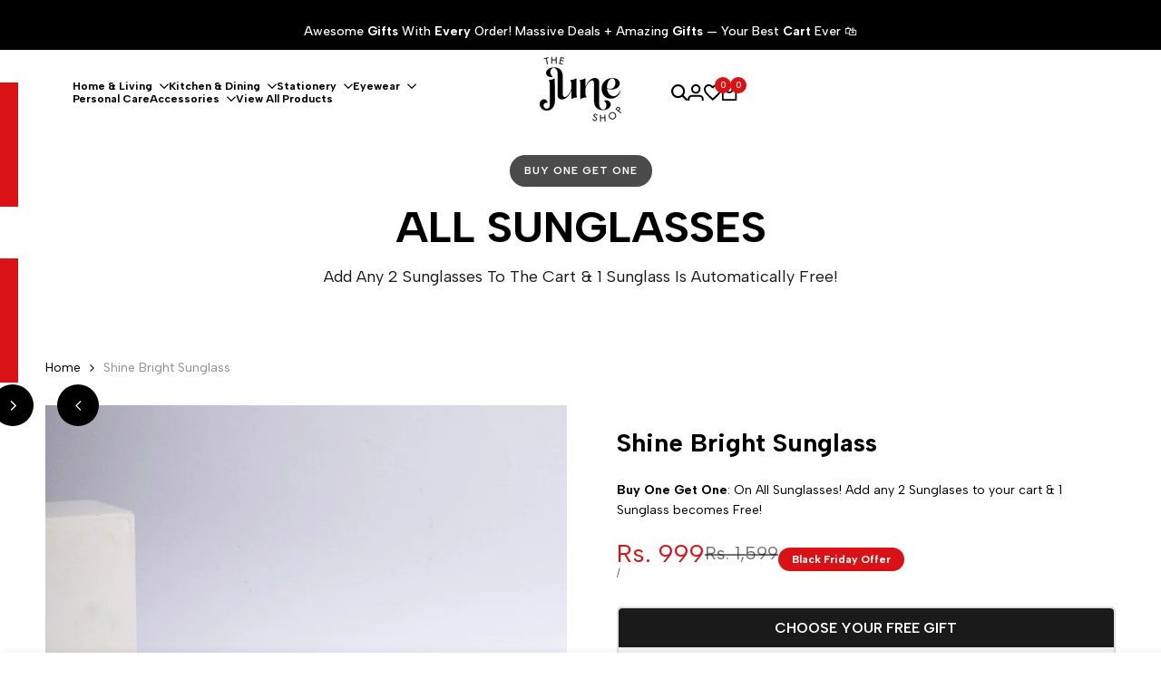

--- FILE ---
content_type: text/html; charset=utf-8
request_url: https://thejuneshop.com/en-ae/products/shine-bright-sunglass
body_size: 75439
content:
<!doctype html><html class="no-js hdt-pr-img__effect-zoom hdt-badge__shape-round dir--ltr hdt-minimal-products hdt-hidden-products-wishlist hdt-hidden-products-compare" lang="en" dir="ltr">
  <head>
    <script async crossorigin fetchpriority="high" src="/cdn/shopifycloud/importmap-polyfill/es-modules-shim.2.4.0.js"></script>
<script>
       function onCheckoutNow(e) {
         const dialog = document.querySelector('#CartDrawer');
      const cart = document.querySelector('#CartDrawer');
         if (dialog?.hasAttribute('open')) {
           cart.close?.();
           setTimeout(() => {
             onCheckoutClick(e);
           }, 500);
         } else {
           onCheckoutClick(e);
         }
       }
    </script>
    

<script>

window.merchantInfo  = {
        mid: "19g6jlm0bdgcd",
        environment: "production",
        type: "merchantInfo",
  		storeId: "17755799606",
  		fbpixel: "891445037922083",
      }
var productFormSelector = '';
var cart = {"note":null,"attributes":{},"original_total_price":0,"total_price":0,"total_discount":0,"total_weight":0.0,"item_count":0,"items":[],"requires_shipping":false,"currency":"INR","items_subtotal_price":0,"cart_level_discount_applications":[],"checkout_charge_amount":0}
var templateName = 'product'
</script>

<script src="https://pdp.gokwik.co/merchant-integration/build/merchant.integration.js?v4"></script>
<script async type="text/javascript" data-src="https://analytics.gokwik.co/analytics.js" id="gokwikHeaderAnalytics"></script>
<script async type="text/javascript" data-src="http://ajax.googleapis.com/ajax/libs/jquery/1.9.1/jquery.min.js"></script>
<script>
   let  targetNode = document.querySelector('html')
  const sideCartCallback = function(mutationList){
      mutationList.forEach((mutation) => {
        let check=document.querySelector(".btn.btn--full.add-to-cart.btn--secondary")?.innerText;
          mutation.addedNodes.forEach((added_node) => {
            if(check=="Sold Out"){
              $('#gokwik-buy-now').prop('disabled', true);
               $('#gokwik-buy-now').addClass('disabled');
            }else{
              $('#gokwik-buy-now').prop('disabled', false);
              $('#gokwik-buy-now').removeClass('disabled');
}
          })
      })
    }
     const config = { attributes: true, childList: true, subtree: true };
      const customBtn = new MutationObserver(sideCartCallback)
      customBtn.observe(targetNode, config)
</script>
<style>

.gokwik-checkout {
  width: 100%;
  display: flex;
  justify-content: center;
  flex-direction: column;
  align-items: end;
  margin-bottom: 10px;
}

.gokwik-checkout button {
    max-width: 100%;
    width: 100%;
    border: none;
    display: flex;
    justify-content: center;
    align-items: center;
    background: #000000 !important;
    position: relative;
    margin: 0;
    padding: 5px 10px;
    height: 47.47px;
}

#gokwik-buy-now.disabled, .gokwik-disabled{
  opacity:0.5;
  cursor: not-allowed;
  }
  .gokwik-checkout button:focus {
  outline: none;
}
.gokwik-checkout button > span {
  display: flex;
}
.gokwik-checkout button > span.btn-text {
  display: flex;
  font-weight: 900 !important;
  flex-direction: column;
  color: #ffffff;
  align-items: flex-start;
}
.gokwik-checkout button > span.btn-text > span:last-child {
	padding-top: 2px;
    font-size: 10px;
    line-height: 10px;
    text-transform: initial;
}
.gokwik-checkout button > span.btn-text > span:first-child {
   font-size: 17px;
  font-weight: 500;
}
.gokwik-checkout button > span.pay-opt-icon img:first-child {
  margin-right: 10px;
  margin-left: 10px;
}
/*   Additional */

 
 @media (max-width: 768px)
{
  .gokwik-checkout button {
  height:40.47px;
}
  .gokwik-checkout button > span.btn-text > span:first-child {
   font-size: 15px;
}
   #gokwik-buy-now {
    font-size: 15px!important;
 }
}

  

/* Loader CSS */
  #btn-loader{
    display: none;
    position: absolute;
    top: 0;
    bottom: 0;
    left: 0;
    right: 0;
    justify-content: center;
    align-items: center;
    background:#000000;
  } 

.cir-loader,
.cir-loader:after {
  border-radius: 50%;
  width: 35px;
  height: 35px;
}
.cir-loader {
  margin: 6px auto;
  font-size: 10px;
  position: relative;
  text-indent: -9999em;
  border-top: 0.5em solid rgba(255, 255, 255, 0.2);
  border-right: 0.5em solid rgba(255, 255, 255, 0.2);
  border-bottom: 0.5em solid rgba(255, 255, 255, 0.2);
  border-left: 0.5em solid #ffffff;
  -webkit-transform: translateZ(0);
  -ms-transform: translateZ(0);
  transform: translateZ(0);
  -webkit-animation: load8 1.1s infinite linear;
  animation: load8 1.1s infinite linear;
}
@-webkit-keyframes load8 {
  0% {
    -webkit-transform: rotate(0deg);
    transform: rotate(0deg);
  }
  100% {
    -webkit-transform: rotate(360deg);
    transform: rotate(360deg);
  }
}
@keyframes load8 {
  0% {
    -webkit-transform: rotate(0deg);
    transform: rotate(0deg);
  }
  100% {
    -webkit-transform: rotate(360deg);
    transform: rotate(360deg);
  }
}
</style> 


<meta charset="utf-8">
    <meta http-equiv="X-UA-Compatible" content="IE=edge">
    <meta name="viewport" content="width=device-width,initial-scale=1">
    <meta name="theme-color" content="">
    <link rel="canonical" href="https://thejuneshop.com/en-ae/products/shine-bright-sunglass"><link rel="icon" type="image/png" href="//thejuneshop.com/cdn/shop/files/flits_invoice_logo.png?crop=center&height=32&v=1715761717&width=32">
      <link rel="apple-touch-icon" href="//thejuneshop.com/cdn/shop/files/flits_invoice_logo.png?crop=center&height=48&v=1715761717&width=48"><link rel="preconnect" href="https://fonts.shopifycdn.com" crossorigin><link rel="preconnect" href="https://fonts.googleapis.com">
<link rel="preconnect" href="https://fonts.gstatic.com" crossorigin="">
<link href="https://fonts.googleapis.com/css2?family=Albert+Sans:ital,wght@0,100..900;1,100..900&amp;family=Playfair+Display:ital,wght@0,400..900;1,400..900&amp;family=Poppins:ital,wght@0,100;0,200;0,300;0,400;0,500;0,600;0,700;0,800;0,900;1,100;1,200;1,300;1,400;1,500;1,600;1,700;1,800;1,900&amp;display=swap" rel="stylesheet"><title>
      Shine Bright Sunglass | Stylish Shades By The June Shop | UV Protection
</title><meta name="description" content="Be a part of the newest trends &amp; most epic collections of the catchiest eyewear &amp; sunglasses by The June Shop. Welcome the sunny days with our UV-protected sunnies. Define your drip with our bold and badass frame with gradient or tinted lenses. Each of our pairs showcases our love for the modern yet classy look, the ideal accessory to top up with your trendy party or festival looks. The tinted, lightweight, and classy design sunglass is sure to fit every face. The temples and rim of the sunglasses have a sturdy build that is perfect for rough use. Every sunglass/eyewear comes in a protective box along with a microfiber cloth and satin pouch.">
<!-- /snippets/social-meta-tags.liquid -->

<meta property="og:site_name" content="The June Shop">
<meta property="og:url" content="https://thejuneshop.com/en-ae/products/shine-bright-sunglass">
<meta property="og:title" content="Shine Bright Sunglass | Stylish Shades By The June Shop | UV Protection">
<meta property="og:type" content="product">
<meta property="og:description" content="Be a part of the newest trends &amp; most epic collections of the catchiest eyewear &amp; sunglasses by The June Shop. Welcome the sunny days with our UV-protected sunnies. Define your drip with our bold and badass frame with gradient or tinted lenses. Each of our pairs showcases our love for the modern yet classy look, the ideal accessory to top up with your trendy party or festival looks. The tinted, lightweight, and classy design sunglass is sure to fit every face. The temples and rim of the sunglasses have a sturdy build that is perfect for rough use. Every sunglass/eyewear comes in a protective box along with a microfiber cloth and satin pouch."><meta property="og:image" content="http://thejuneshop.com/cdn/shop/files/DSC0012_4a217282-dbf5-478d-b039-598a9169675f.jpg?v=1701941911">
  <meta property="og:image:secure_url" content="https://thejuneshop.com/cdn/shop/files/DSC0012_4a217282-dbf5-478d-b039-598a9169675f.jpg?v=1701941911">
  <meta property="og:image:width" content="800">
  <meta property="og:image:height" content="800"><meta property="og:price:amount" content="999">
  <meta property="og:price:currency" content="INR"><meta name="twitter:site" content="@https://twitter.com/thejuneshopind"><meta name="twitter:card" content="summary_large_image">
<meta name="twitter:title" content="Shine Bright Sunglass | Stylish Shades By The June Shop | UV Protection">
<meta name="twitter:description" content="Be a part of the newest trends &amp; most epic collections of the catchiest eyewear &amp; sunglasses by The June Shop. Welcome the sunny days with our UV-protected sunnies. Define your drip with our bold and badass frame with gradient or tinted lenses. Each of our pairs showcases our love for the modern yet classy look, the ideal accessory to top up with your trendy party or festival looks. The tinted, lightweight, and classy design sunglass is sure to fit every face. The temples and rim of the sunglasses have a sturdy build that is perfect for rough use. Every sunglass/eyewear comes in a protective box along with a microfiber cloth and satin pouch.">
<script>
  window.themeHDN = {
    settings: {
      shopCurency: "INR",
      currencyFormat: "\u003cspan class=transcy-money\u003eRs. {{amount_no_decimals}}\u003c\/span\u003e",
      moneyFormat: "\u003cspan class=transcy-money\u003eRs. {{amount_no_decimals}}\u003c\/span\u003e",
      moneyWithCurrencyFormat: "\u003cspan class=transcy-money\u003eRs. {{amount_no_decimals}}\u003c\/span\u003e",
      pageType: `product`,
      actionAfterATC: `open_cart_drawer`,
      currencyCodeEnabled: false,
      autoCurrencies: false,
      currencyRound: false,
      revealInView: true
      , shopTimezone: "+0530"}
  };
  document.documentElement.className = document.documentElement.className.replace('no-js', 'js');if (themeHDN.settings.revealInView && matchMedia("motion")) {
    document.querySelector('html').classList.add('hdt-reveal-in-view')
  }
</script>
<script type="importmap">
  {
    "imports": {
      "@theme/libs": "//thejuneshop.com/cdn/shop/t/100/assets/libs.min.js?v=94278592681068290511754546850",
      "@theme/events": "//thejuneshop.com/cdn/shop/t/100/assets/events.js?v=100538140216376741181754546849",
      "@theme/global": "//thejuneshop.com/cdn/shop/t/100/assets/global.min.js?v=27580842485238559211754546849",
      "@theme/psw": "//thejuneshop.com/cdn/shop/t/100/assets/es-psw.min.js?v=56831319481966336101754546849",
      "@theme/dayjs": "//thejuneshop.com/cdn/shop/t/100/assets/day.min.js?v=105690777647603308301754546849"
    }
  }
</script>
<link rel="modulepreload" href="//thejuneshop.com/cdn/shop/t/100/assets/libs.min.js?v=94278592681068290511754546850">
<link rel="modulepreload" href="//thejuneshop.com/cdn/shop/t/100/assets/global.min.js?v=27580842485238559211754546849">
<script type="module" src="//thejuneshop.com/cdn/shop/t/100/assets/libs.min.js?v=94278592681068290511754546850" fetchpriority="high"></script>
<link rel="modulepreload" href="//thejuneshop.com/cdn/shop/t/100/assets/events.js?v=100538140216376741181754546849">
<link rel="modulepreload" href="//thejuneshop.com/cdn/shop/t/100/assets/es-psw.min.js?v=56831319481966336101754546849">
<style data-shopify>:root {
    --aspect-ratiocus1: 0.716;
    --scrollbar-w: 0px;
    /* Spacing */
    --spacing-0-2: 0.2rem; /* 2px */
    --spacing-0-4: 0.4rem; /* 4px */
    --spacing-0-6: 0.6rem; /* 6px */
    --spacing-0-8: 0.8rem; /* 8px */
    --spacing-1: 1rem; /* 10px */
    --spacing-1-2: 1.2rem; /* 12px */
    --spacing-1-4: 1.4rem; /* 14px */
    --spacing-1-6: 1.6rem; /* 16px */
    --spacing-1-8: 1.8rem; /* 18px */
    --spacing-2: 2rem; /* 20px */
    --spacing-2-2: 2.2rem; /* 22px */
    --spacing-2-4: 2.4rem; /* 24px */
    --spacing-2-6: 2.6rem; /* 26px */
    --spacing-2-8: 2.8rem; /* 28px */
    --spacing-3: 3rem; /* 30px */
    --spacing-3-2: 3.2rem; /* 32px */
    --spacing-3-4: 3.4rem; /* 34px */
    --spacing-3-6: 3.6rem; /* 36px */
    --spacing-3-8: 3.8rem; /* 38px */
    --spacing-4: 4rem; /* 40px */
    --spacing-4-2: 4.2rem; /* 42px */
    --spacing-4-4: 4.4rem; /* 44px */
    --spacing-4-8: 4.8rem; /* 48px */
    --spacing-5: 5rem; /* 50px */
    --spacing-5-6: 5.6rem; /* 56px */
    --spacing-6: 6rem; /* 60px */
    --spacing-6-4: 6.4rem; /* 64px */
    --spacing-7: 7rem; /* 70px */
    --spacing-7-2: 7.2rem; /* 72px */
    --spacing-8: 8rem; /* 80px */
    --spacing-9: 9rem; /* 90px */
    --spacing-10: 10rem; /* 100px */
    /* Colors */
    --color-base-background: 255 255 255;
    --color-base-text: 0 0 0;
    --color-focus: 219 18 21;
    --payment-terms-background-color: rgb(255 255 255);

    /* Product badge colors */
    --color-on-sale-badge-background: 219 18 21;
    --color-on-sale-badge-text: 255 255 255;
    --color-new-badge-background: 72 212 187;
    --color-new-badge-text: 255 255 255;
    --color-sold-out-badge-background: 219 18 21;
    --color-sold-out-badge-text: 255 255 255;
    --color-pre-order-badge-background: 0 177 18;
    --color-pre-order-badge-text: 255 255 255;
    --color-custom-badge-background: 100 36 255;
    --color-custom-badge-text: 255 255 255;

    /* Notices colors */
    --color-tooltip-background: 35 35 35;
    --color-tooltip-text: 255 255 255;
    --color-success-background: 232 240 233;
    --color-success-text: 66 132 69;
    --color-warning-background: 251 246 234;
    --color-warning-text: 224 178 82;
    --color-error-background: 251 227 227;
    --color-error-text: 219 18 21;--f_family_1: "Albert Sans",  serif;--f_family_2: "Playfair Display",  serif;--f_family_3: "Poppins",  serif;--f_family: var(--f_family_1);/* --bs-font-sans-serif: var(--f_family); */

    --font-body-family: var(--f_family);
    --font-body-weight: 400;
    --font-body-weight-bold: 700;

    --font-heading-family: var('Albert Sans', sans-serif);
    --font-heading-weight: 400;

    --font-body-line-height: 1.6;
    --font-body-spacing: 0.0em;
    --font-heading-scale: 1.0;
    --font-heading-line-height: 1.2;
    --font-heading-spacing: 0.0em;
    --button-line-height: 1.2;

    --h0-size: 7.4rem;
    --h1-size: 6.4rem;
    --h2-size: 5.4rem;
    --h3-size: 4.2rem;
    --h4-size: 3.4rem;
    --h5-size: 2.8rem;
    --h6-size: 1.8rem;

    --h0-size-mb: 2.8rem;
    --h1-size-mb: 2.8rem;
    --h2-size-mb: 2.5rem;
    --h3-size-mb: 2.4rem;
    --h4-size-mb: 2.2rem;
    --h5-size-mb: 2.0rem;
    --h6-size-mb: 1.6rem;

    /* Font sizes */
    --text-xs: 1.0rem;
    --text-sm: 1.2rem;
    --text-base: 1.4rem;
    --text-lg: 1.6rem;
    --text-xl: 1.8rem;
    --text-2xl: 2.0rem;
    --text-4xl: 2.2rem;
    --text-6xl: 2.4rem;
    --text-8xl: 2.6rem;
    --text-10xl: 2.8rem;
    --text-12xl: 3.0rem;
    /* Font Weight */
    --font-light: 300;
    --font-normal: 400;
    --font-medium: 500;
    --font-semibold: 600;
    --font-bold: 700;
    --font-extrabold: 800;
    --font-black: 900;
    --spacing-x: 15px;
    --spacing-y: 15px;

    --container-max-width: 144rem;
    --container-max-width-padding-lg: 154rem;
    --container-max-width-padding-md: 150rem;
    --container-width-margin: 0rem;
    --spacing-sections-desktop: 0px;
    --spacing-sections-mobile: 0px;

    /* Border Radius */
    --radius-2xs: 0.33333333333333337rem;
    --radius-xs: 0.5rem;
    --radius-sm: 1.0rem;
    --radius: 2.0rem;
    --radius-lg: 4.0rem;
    --radius-full: 9999px;
    --radius-button: 0.3rem;
    --radius-input: 0.3rem;
    --radius-product-card: 1.0rem;
    --radius-product-media: 1.0rem;
    --radius-collection-card: 1.0rem;
    --radius-blog-card: 1.0rem;

    --padding-block-input: var(--spacing-0-6);
    --padding-inline-input: var(--spacing-1);
    --height-input: var(--spacing-4-2);
    --thickness-btn: 0.2rem;

    --cursor-zoom-in-icon: url(//thejuneshop.com/cdn/shop/t/100/assets/cursor-zoom-in.svg?v=88807523373575012131754546849);
    --cursor-close-svg-url: url(//thejuneshop.com/cdn/shop/t/100/assets/cursor-close.svg?v=47636334999695629861754546849);

    /* RTL support */
      --value-logical-flip: 1;
      --value-origin-start: left;
      --value-origin-end: right;}

  /* Color schemes */
  [color-scheme="scheme-1"] {
      --color-background: 255 255 255;
      --gradient-background: #ffffff;
      --color-background2: 238 238 238;

      --color-foreground: 0 0 0;
      --color-foreground2: 144 144 144;
      --color-accent: 219 18 21;
      --color-secondary: 191 191 191;
      --color-tertiary: 128 128 128;

      --color-button: 0 0 0;
      --color-button-text: 255 255 255;
      --color-button-border: 0 0 0;
      --color-secondary-button: 255 255 255;
      --color-secondary-button-text: 0 0 0;

      --hdt-btn-secondary-color: 76 76 76;
      --hdt-btn-secondary-bg: 191 191 191;

      --hdt-btn-tertiary-color: 51 51 51;
      --hdt-btn-tertiary-bg: 128 128 128;
      --color-secondary-brightness: 255 255 255;
      --color-link: 0 0 0;
      --color-accent: 219 18 21;
      --color-line-border: 0 0 0;
      --color-overlay: 0 0 0;
      --payment-terms-background-color: rgb(255 255 255);
      /* Product colors */
      --color-pr-price: 0 0 0;
      --color-pr-sale-price: 219 18 21;
      --color-pr-text: 0 0 0;
      --color-pr-rating: ;
      /* Input colors */
      --color-input-primary: 255 255 255;
      --color-input-secondary: 0 0 0;
    }
  [color-scheme="scheme-2"] {
      --color-background: 255 255 255;
      --gradient-background: #ffffff;
      --color-background2: 255 255 255;

      --color-foreground: 0 0 0;
      --color-foreground2: 84 84 84;
      --color-accent: 219 18 21;
      --color-secondary: 64 64 64;
      --color-tertiary: 128 128 128;

      --color-button: 255 255 255;
      --color-button-text: 0 0 0;
      --color-button-border: 235 235 235;
      --color-secondary-button: 255 255 255;
      --color-secondary-button-text: 0 0 0;

      --hdt-btn-secondary-color: 217 217 217;
      --hdt-btn-secondary-bg: 64 64 64;

      --hdt-btn-tertiary-color: 230 230 230;
      --hdt-btn-tertiary-bg: 128 128 128;
      --color-secondary-brightness: 255 255 255;
      --color-link: 0 0 0;
      --color-accent: 219 18 21;
      --color-line-border: 238 238 238;
      --color-overlay: 0 0 0;
      --payment-terms-background-color: rgb(255 255 255);
      /* Product colors */
      --color-pr-price: 0 0 0;
      --color-pr-sale-price: 219 18 21;
      --color-pr-text: 0 0 0;
      --color-pr-rating: ;
      /* Input colors */
      --color-input-primary: 255 255 255;
      --color-input-secondary: 0 0 0;
    }
  [color-scheme="scheme-3"] {
      --color-background: 255 255 255;
      --gradient-background: #ffffff;
      --color-background2: 255 255 255;

      --color-foreground: 0 0 0;
      --color-foreground2: 0 0 0;
      --color-accent: 219 18 21;
      --color-secondary: 64 64 64;
      --color-tertiary: 128 128 128;

      --color-button: 242 242 242;
      --color-button-text: 0 0 0;
      --color-button-border: 242 242 242;
      --color-secondary-button: 255 255 255;
      --color-secondary-button-text: 0 0 0;

      --hdt-btn-secondary-color: 217 217 217;
      --hdt-btn-secondary-bg: 64 64 64;

      --hdt-btn-tertiary-color: 230 230 230;
      --hdt-btn-tertiary-bg: 128 128 128;
      --color-secondary-brightness: 255 255 255;
      --color-link: 0 0 0;
      --color-accent: 219 18 21;
      --color-line-border: 238 238 238;
      --color-overlay: 0 0 0;
      --payment-terms-background-color: rgb(255 255 255);
      /* Product colors */
      --color-pr-price: 0 0 0;
      --color-pr-sale-price: 219 18 21;
      --color-pr-text: 0 0 0;
      --color-pr-rating: ;
      /* Input colors */
      --color-input-primary: 255 255 255;
      --color-input-secondary: 0 0 0;
    }
  [color-scheme="scheme-4"] {
      --color-background: 245 245 245;
      --gradient-background: #f5f5f5;
      --color-background2: 255 255 255;

      --color-foreground: 0 0 0;
      --color-foreground2: 84 84 84;
      --color-accent: 219 18 21;
      --color-secondary: 191 191 191;
      --color-tertiary: 128 128 128;

      --color-button: 0 0 0;
      --color-button-text: 255 255 255;
      --color-button-border: 0 0 0;
      --color-secondary-button: 245 245 245;
      --color-secondary-button-text: 0 0 0;

      --hdt-btn-secondary-color: 76 76 76;
      --hdt-btn-secondary-bg: 191 191 191;

      --hdt-btn-tertiary-color: 51 51 51;
      --hdt-btn-tertiary-bg: 128 128 128;
      --color-secondary-brightness: 255 255 255;
      --color-link: 0 0 0;
      --color-accent: 219 18 21;
      --color-line-border: 235 235 235;
      --color-overlay: 0 0 0;
      --payment-terms-background-color: rgb(245 245 245);
      /* Product colors */
      --color-pr-price: 0 0 0;
      --color-pr-sale-price: 219 18 21;
      --color-pr-text: 0 0 0;
      --color-pr-rating: ;
      /* Input colors */
      --color-input-primary: 255 255 255;
      --color-input-secondary: 144 144 144;
    }
  [color-scheme="scheme-5"] {
      --color-background: 251 247 240;
      --gradient-background: #fbf7f0;
      --color-background2: 251 247 240;

      --color-foreground: 0 0 0;
      --color-foreground2: 69 83 94;
      --color-accent: 219 18 21;
      --color-secondary: 191 191 191;
      --color-tertiary: 128 128 128;

      --color-button: 0 0 0;
      --color-button-text: 255 255 255;
      --color-button-border: 0 0 0;
      --color-secondary-button: 251 247 240;
      --color-secondary-button-text: 0 0 0;

      --hdt-btn-secondary-color: 76 76 76;
      --hdt-btn-secondary-bg: 191 191 191;

      --hdt-btn-tertiary-color: 51 51 51;
      --hdt-btn-tertiary-bg: 128 128 128;
      --color-secondary-brightness: 255 255 255;
      --color-link: 0 0 0;
      --color-accent: 219 18 21;
      --color-line-border: 0 0 0;
      --color-overlay: 0 0 0;
      --payment-terms-background-color: rgb(251 247 240);
      /* Product colors */
      --color-pr-price: 0 0 0;
      --color-pr-sale-price: 219 18 21;
      --color-pr-text: 0 0 0;
      --color-pr-rating: ;
      /* Input colors */
      --color-input-primary: 255 255 255;
      --color-input-secondary: 104 104 104;
    }
  [color-scheme="scheme-67a7ca9f-3333-4245-b79f-2e9849d7e615"] {
      --color-background: 0 0 0;
      --gradient-background: #000000;
      --color-background2: 68 68 68;

      --color-foreground: 255 255 255;
      --color-foreground2: 255 255 255;
      --color-accent: 219 18 21;
      --color-secondary: 191 191 191;
      --color-tertiary: 128 128 128;

      --color-button: 255 255 255;
      --color-button-text: 255 255 255;
      --color-button-border: 255 255 255;
      --color-secondary-button: 0 0 0;
      --color-secondary-button-text: 255 255 255;

      --hdt-btn-secondary-color: 76 76 76;
      --hdt-btn-secondary-bg: 191 191 191;

      --hdt-btn-tertiary-color: 51 51 51;
      --hdt-btn-tertiary-bg: 128 128 128;
      --color-secondary-brightness: 0 0 0;
      --color-link: 255 255 255;
      --color-accent: 219 18 21;
      --color-line-border: 68 68 68;
      --color-overlay: 0 0 0;
      --payment-terms-background-color: rgb(0 0 0);
      /* Product colors */
      --color-pr-price: 255 255 255;
      --color-pr-sale-price: 219 18 21;
      --color-pr-text: 255 255 255;
      --color-pr-rating: ;
      /* Input colors */
      --color-input-primary: 255 255 255;
      --color-input-secondary: 144 144 144;
    }
  [color-scheme="scheme-4f7d5921-8567-40ac-8211-ef87792674d6"] {
      --color-background: 252 255 178;
      --gradient-background: #fcffb2;
      --color-background2: 255 255 255;

      --color-foreground: 0 0 0;
      --color-foreground2: 84 84 84;
      --color-accent: 219 18 21;
      --color-secondary: 191 191 191;
      --color-tertiary: 128 128 128;

      --color-button: 0 0 0;
      --color-button-text: 255 255 255;
      --color-button-border: 0 0 0;
      --color-secondary-button: 252 255 178;
      --color-secondary-button-text: 0 0 0;

      --hdt-btn-secondary-color: 76 76 76;
      --hdt-btn-secondary-bg: 191 191 191;

      --hdt-btn-tertiary-color: 51 51 51;
      --hdt-btn-tertiary-bg: 128 128 128;
      --color-secondary-brightness: 255 255 255;
      --color-link: 0 0 0;
      --color-accent: 219 18 21;
      --color-line-border: 238 238 238;
      --color-overlay: 255 255 255;
      --payment-terms-background-color: rgb(252 255 178);
      /* Product colors */
      --color-pr-price: 0 0 0;
      --color-pr-sale-price: 219 18 21;
      --color-pr-text: 0 0 0;
      --color-pr-rating: ;
      /* Input colors */
      --color-input-primary: 255 255 255;
      --color-input-secondary: 144 144 144;
    }
  [color-scheme="scheme-4f7d5921-8567-40ac-8211-ef87792674d3"] {
      --color-background: 255 255 255;
      --gradient-background: #ffffff;
      --color-background2: 242 242 242;

      --color-foreground: 0 0 0;
      --color-foreground2: 255 255 255;
      --color-accent: 219 18 21;
      --color-secondary: 191 191 191;
      --color-tertiary: 128 128 128;

      --color-button: 219 18 21;
      --color-button-text: 255 255 255;
      --color-button-border: 219 18 21;
      --color-secondary-button: 255 255 255;
      --color-secondary-button-text: 0 0 0;

      --hdt-btn-secondary-color: 76 76 76;
      --hdt-btn-secondary-bg: 191 191 191;

      --hdt-btn-tertiary-color: 51 51 51;
      --hdt-btn-tertiary-bg: 128 128 128;
      --color-secondary-brightness: 255 255 255;
      --color-link: 0 0 0;
      --color-accent: 219 18 21;
      --color-line-border: 235 235 235;
      --color-overlay: 0 0 0;
      --payment-terms-background-color: rgb(255 255 255);
      /* Product colors */
      --color-pr-price: 0 0 0;
      --color-pr-sale-price: 219 18 21;
      --color-pr-text: 0 0 0;
      --color-pr-rating: ;
      /* Input colors */
      --color-input-primary: 255 255 255;
      --color-input-secondary: 144 144 144;
    }
  [color-scheme="scheme-d3d44db8-3bcf-499e-a2ed-d652eaa913f1"] {
      --color-background: 190 231 183;
      --gradient-background: #bee7b7;
      --color-background2: 242 242 242;

      --color-foreground: 0 0 0;
      --color-foreground2: 84 84 84;
      --color-accent: 219 18 21;
      --color-secondary: 191 191 191;
      --color-tertiary: 128 128 128;

      --color-button: 0 0 0;
      --color-button-text: 255 255 255;
      --color-button-border: 0 0 0;
      --color-secondary-button: 190 231 183;
      --color-secondary-button-text: 0 0 0;

      --hdt-btn-secondary-color: 76 76 76;
      --hdt-btn-secondary-bg: 191 191 191;

      --hdt-btn-tertiary-color: 51 51 51;
      --hdt-btn-tertiary-bg: 128 128 128;
      --color-secondary-brightness: 255 255 255;
      --color-link: 0 0 0;
      --color-accent: 219 18 21;
      --color-line-border: 235 235 235;
      --color-overlay: 0 0 0;
      --payment-terms-background-color: rgb(190 231 183);
      /* Product colors */
      --color-pr-price: 0 0 0;
      --color-pr-sale-price: 219 18 21;
      --color-pr-text: 0 0 0;
      --color-pr-rating: ;
      /* Input colors */
      --color-input-primary: 255 255 255;
      --color-input-secondary: 144 144 144;
    }
  [color-scheme="scheme-3fd2c3d1-d752-42b9-a4d2-17bfc10b6555"] {
      --color-background: 249 245 239;
      --gradient-background: #f9f5ef;
      --color-background2: 242 242 242;

      --color-foreground: 0 0 0;
      --color-foreground2: 84 84 84;
      --color-accent: 219 18 21;
      --color-secondary: 191 191 191;
      --color-tertiary: 128 128 128;

      --color-button: 0 0 0;
      --color-button-text: 255 255 255;
      --color-button-border: 0 0 0;
      --color-secondary-button: 249 245 239;
      --color-secondary-button-text: 0 0 0;

      --hdt-btn-secondary-color: 76 76 76;
      --hdt-btn-secondary-bg: 191 191 191;

      --hdt-btn-tertiary-color: 51 51 51;
      --hdt-btn-tertiary-bg: 128 128 128;
      --color-secondary-brightness: 255 255 255;
      --color-link: 0 0 0;
      --color-accent: 219 18 21;
      --color-line-border: 235 235 235;
      --color-overlay: 0 0 0;
      --payment-terms-background-color: rgb(249 245 239);
      /* Product colors */
      --color-pr-price: 0 0 0;
      --color-pr-sale-price: 219 18 21;
      --color-pr-text: 0 0 0;
      --color-pr-rating: ;
      /* Input colors */
      --color-input-primary: 255 255 255;
      --color-input-secondary: 144 144 144;
    }
  [color-scheme="scheme-8fdd877f-5baf-4d4e-b881-1af3d95440a0"] {
      --color-background: 248 242 234;
      --gradient-background: #f8f2ea;
      --color-background2: 255 255 255;

      --color-foreground: 0 0 0;
      --color-foreground2: 0 0 0;
      --color-accent: 219 18 21;
      --color-secondary: 191 191 191;
      --color-tertiary: 128 128 128;

      --color-button: 0 0 0;
      --color-button-text: 255 255 255;
      --color-button-border: 0 0 0;
      --color-secondary-button: 248 242 234;
      --color-secondary-button-text: 0 0 0;

      --hdt-btn-secondary-color: 76 76 76;
      --hdt-btn-secondary-bg: 191 191 191;

      --hdt-btn-tertiary-color: 51 51 51;
      --hdt-btn-tertiary-bg: 128 128 128;
      --color-secondary-brightness: 255 255 255;
      --color-link: 0 0 0;
      --color-accent: 219 18 21;
      --color-line-border: 235 235 235;
      --color-overlay: 0 0 0;
      --payment-terms-background-color: rgb(248 242 234);
      /* Product colors */
      --color-pr-price: 0 0 0;
      --color-pr-sale-price: 219 18 21;
      --color-pr-text: 0 0 0;
      --color-pr-rating: ;
      /* Input colors */
      --color-input-primary: 255 255 255;
      --color-input-secondary: 144 144 144;
    }
  [color-scheme="scheme-e8b59789-1990-48eb-9849-9823c4aee9e2"] {
      --color-background: 255 255 255;
      --gradient-background: #ffffff;
      --color-background2: 242 242 242;

      --color-foreground: 255 255 255;
      --color-foreground2: 0 0 0;
      --color-accent: 219 18 21;
      --color-secondary: 191 191 191;
      --color-tertiary: 128 128 128;

      --color-button: 0 0 0;
      --color-button-text: 255 255 255;
      --color-button-border: 0 0 0;
      --color-secondary-button: 255 255 255;
      --color-secondary-button-text: 0 0 0;

      --hdt-btn-secondary-color: 76 76 76;
      --hdt-btn-secondary-bg: 191 191 191;

      --hdt-btn-tertiary-color: 51 51 51;
      --hdt-btn-tertiary-bg: 128 128 128;
      --color-secondary-brightness: 255 255 255;
      --color-link: 0 0 0;
      --color-accent: 219 18 21;
      --color-line-border: 235 235 235;
      --color-overlay: 0 0 0;
      --payment-terms-background-color: rgb(255 255 255);
      /* Product colors */
      --color-pr-price: 0 0 0;
      --color-pr-sale-price: 219 18 21;
      --color-pr-text: 0 0 0;
      --color-pr-rating: ;
      /* Input colors */
      --color-input-primary: 255 255 255;
      --color-input-secondary: 0 0 0;
    }
  

  @media screen and (min-width: 768px) {
    :root {
    /* Font sizes */
    --text-xs: 1.0rem;
    --text-sm: 1.2rem;
    --text-base: 1.4rem;
    --text-lg: 1.6rem;
    --text-xl: 1.8rem;
    --text-2xl: 2.0rem;
    --text-4xl: 2.2rem;
    --text-6xl: 2.4rem;
    --text-8xl: 2.6rem;
    --text-10xl: 2.8rem;
    --text-12xl: 3.0rem;
    --spacing-x: 30px;
    --spacing-y: 30px;
    }
  }
  .hdt-btn--size-custom-1 {
    --padding-button: 5px 16px; --height-button: 44px; --font-size-button: 14px;--min-width-btn: 100px; --min-width-btn-dt: 100px;
  }
</style>

<link href="//thejuneshop.com/cdn/shop/t/100/assets/base.css?v=55035744939037039791754562332" rel="stylesheet" type="text/css" media="all" />

<link href="//thejuneshop.com/cdn/shop/t/100/assets/theme.css?v=21023793322802638751754546850" rel="stylesheet" type="text/css" media="all" /><link href="//thejuneshop.com/cdn/shop/t/100/assets/hdt-product-card.scss.css?v=132082744539563901601754546850" rel="stylesheet" type="text/css" media="all" /><script>window.performance && window.performance.mark && window.performance.mark('shopify.content_for_header.start');</script><meta name="google-site-verification" content="Etieaxk3w7AdKYIqATYXGyt0EUTeLUYapLoM97HDLh8">
<meta id="shopify-digital-wallet" name="shopify-digital-wallet" content="/17755799606/digital_wallets/dialog">
<meta id="in-context-paypal-metadata" data-shop-id="17755799606" data-venmo-supported="false" data-environment="production" data-locale="en_US" data-paypal-v4="true" data-currency="INR">
<link rel="alternate" hreflang="x-default" href="https://thejuneshop.com/products/shine-bright-sunglass">
<link rel="alternate" hreflang="en" href="https://thejuneshop.com/products/shine-bright-sunglass">
<link rel="alternate" hreflang="en-DE" href="https://thejuneshop.com/en-de/products/shine-bright-sunglass">
<link rel="alternate" hreflang="en-SA" href="https://thejuneshop.com/en-sa/products/shine-bright-sunglass">
<link rel="alternate" hreflang="en-SG" href="https://thejuneshop.com/en-sg/products/shine-bright-sunglass">
<link rel="alternate" hreflang="en-AE" href="https://thejuneshop.com/en-ae/products/shine-bright-sunglass">
<link rel="alternate" hreflang="en-GB" href="https://thejuneshop.com/en-gb/products/shine-bright-sunglass">
<link rel="alternate" type="application/json+oembed" href="https://thejuneshop.com/en-ae/products/shine-bright-sunglass.oembed">
<script async="async" src="/checkouts/internal/preloads.js?locale=en-AE"></script>
<script id="shopify-features" type="application/json">{"accessToken":"c1fcf5ffe2712258425fbf7503f74360","betas":["rich-media-storefront-analytics"],"domain":"thejuneshop.com","predictiveSearch":true,"shopId":17755799606,"locale":"en"}</script>
<script>var Shopify = Shopify || {};
Shopify.shop = "the-june-shop-test.myshopify.com";
Shopify.locale = "en";
Shopify.currency = {"active":"INR","rate":"1.0"};
Shopify.country = "AE";
Shopify.theme = {"name":"TJS New Theme","id":141909622979,"schema_name":"Ecomus","schema_version":"2.0.2.1","theme_store_id":null,"role":"main"};
Shopify.theme.handle = "null";
Shopify.theme.style = {"id":null,"handle":null};
Shopify.cdnHost = "thejuneshop.com/cdn";
Shopify.routes = Shopify.routes || {};
Shopify.routes.root = "/en-ae/";</script>
<script type="module">!function(o){(o.Shopify=o.Shopify||{}).modules=!0}(window);</script>
<script>!function(o){function n(){var o=[];function n(){o.push(Array.prototype.slice.apply(arguments))}return n.q=o,n}var t=o.Shopify=o.Shopify||{};t.loadFeatures=n(),t.autoloadFeatures=n()}(window);</script>
<script id="shop-js-analytics" type="application/json">{"pageType":"product"}</script>
<script defer="defer" async type="module" src="//thejuneshop.com/cdn/shopifycloud/shop-js/modules/v2/client.init-shop-cart-sync_BT-GjEfc.en.esm.js"></script>
<script defer="defer" async type="module" src="//thejuneshop.com/cdn/shopifycloud/shop-js/modules/v2/chunk.common_D58fp_Oc.esm.js"></script>
<script defer="defer" async type="module" src="//thejuneshop.com/cdn/shopifycloud/shop-js/modules/v2/chunk.modal_xMitdFEc.esm.js"></script>
<script type="module">
  await import("//thejuneshop.com/cdn/shopifycloud/shop-js/modules/v2/client.init-shop-cart-sync_BT-GjEfc.en.esm.js");
await import("//thejuneshop.com/cdn/shopifycloud/shop-js/modules/v2/chunk.common_D58fp_Oc.esm.js");
await import("//thejuneshop.com/cdn/shopifycloud/shop-js/modules/v2/chunk.modal_xMitdFEc.esm.js");

  window.Shopify.SignInWithShop?.initShopCartSync?.({"fedCMEnabled":true,"windoidEnabled":true});

</script>
<script>(function() {
  var isLoaded = false;
  function asyncLoad() {
    if (isLoaded) return;
    isLoaded = true;
    var urls = ["https:\/\/tabs.stationmade.com\/registered-scripts\/tabs-by-station.js?shop=the-june-shop-test.myshopify.com"];
    for (var i = 0; i < urls.length; i++) {
      var s = document.createElement('script');
      s.type = 'text/javascript';
      s.async = true;
      s.src = urls[i];
      var x = document.getElementsByTagName('script')[0];
      x.parentNode.insertBefore(s, x);
    }
  };
  if(window.attachEvent) {
    window.attachEvent('onload', asyncLoad);
  } else {
    window.addEventListener('load', asyncLoad, false);
  }
})();</script>
<script id="__st">var __st={"a":17755799606,"offset":19800,"reqid":"ad2b996e-253b-444e-8c03-5f1c126074e5-1769343679","pageurl":"thejuneshop.com\/en-ae\/products\/shine-bright-sunglass","u":"6c892e764747","p":"product","rtyp":"product","rid":7685588058307};</script>
<script>window.ShopifyPaypalV4VisibilityTracking = true;</script>
<script id="form-persister">!function(){'use strict';const t='contact',e='new_comment',n=[[t,t],['blogs',e],['comments',e],[t,'customer']],o='password',r='form_key',c=['recaptcha-v3-token','g-recaptcha-response','h-captcha-response',o],s=()=>{try{return window.sessionStorage}catch{return}},i='__shopify_v',u=t=>t.elements[r],a=function(){const t=[...n].map((([t,e])=>`form[action*='/${t}']:not([data-nocaptcha='true']) input[name='form_type'][value='${e}']`)).join(',');var e;return e=t,()=>e?[...document.querySelectorAll(e)].map((t=>t.form)):[]}();function m(t){const e=u(t);a().includes(t)&&(!e||!e.value)&&function(t){try{if(!s())return;!function(t){const e=s();if(!e)return;const n=u(t);if(!n)return;const o=n.value;o&&e.removeItem(o)}(t);const e=Array.from(Array(32),(()=>Math.random().toString(36)[2])).join('');!function(t,e){u(t)||t.append(Object.assign(document.createElement('input'),{type:'hidden',name:r})),t.elements[r].value=e}(t,e),function(t,e){const n=s();if(!n)return;const r=[...t.querySelectorAll(`input[type='${o}']`)].map((({name:t})=>t)),u=[...c,...r],a={};for(const[o,c]of new FormData(t).entries())u.includes(o)||(a[o]=c);n.setItem(e,JSON.stringify({[i]:1,action:t.action,data:a}))}(t,e)}catch(e){console.error('failed to persist form',e)}}(t)}const f=t=>{if('true'===t.dataset.persistBound)return;const e=function(t,e){const n=function(t){return'function'==typeof t.submit?t.submit:HTMLFormElement.prototype.submit}(t).bind(t);return function(){let t;return()=>{t||(t=!0,(()=>{try{e(),n()}catch(t){(t=>{console.error('form submit failed',t)})(t)}})(),setTimeout((()=>t=!1),250))}}()}(t,(()=>{m(t)}));!function(t,e){if('function'==typeof t.submit&&'function'==typeof e)try{t.submit=e}catch{}}(t,e),t.addEventListener('submit',(t=>{t.preventDefault(),e()})),t.dataset.persistBound='true'};!function(){function t(t){const e=(t=>{const e=t.target;return e instanceof HTMLFormElement?e:e&&e.form})(t);e&&m(e)}document.addEventListener('submit',t),document.addEventListener('DOMContentLoaded',(()=>{const e=a();for(const t of e)f(t);var n;n=document.body,new window.MutationObserver((t=>{for(const e of t)if('childList'===e.type&&e.addedNodes.length)for(const t of e.addedNodes)1===t.nodeType&&'FORM'===t.tagName&&a().includes(t)&&f(t)})).observe(n,{childList:!0,subtree:!0,attributes:!1}),document.removeEventListener('submit',t)}))}()}();</script>
<script integrity="sha256-4kQ18oKyAcykRKYeNunJcIwy7WH5gtpwJnB7kiuLZ1E=" data-source-attribution="shopify.loadfeatures" defer="defer" src="//thejuneshop.com/cdn/shopifycloud/storefront/assets/storefront/load_feature-a0a9edcb.js" crossorigin="anonymous"></script>
<script data-source-attribution="shopify.dynamic_checkout.dynamic.init">var Shopify=Shopify||{};Shopify.PaymentButton=Shopify.PaymentButton||{isStorefrontPortableWallets:!0,init:function(){window.Shopify.PaymentButton.init=function(){};var t=document.createElement("script");t.src="https://thejuneshop.com/cdn/shopifycloud/portable-wallets/latest/portable-wallets.en.js",t.type="module",document.head.appendChild(t)}};
</script>
<script data-source-attribution="shopify.dynamic_checkout.buyer_consent">
  function portableWalletsHideBuyerConsent(e){var t=document.getElementById("shopify-buyer-consent"),n=document.getElementById("shopify-subscription-policy-button");t&&n&&(t.classList.add("hidden"),t.setAttribute("aria-hidden","true"),n.removeEventListener("click",e))}function portableWalletsShowBuyerConsent(e){var t=document.getElementById("shopify-buyer-consent"),n=document.getElementById("shopify-subscription-policy-button");t&&n&&(t.classList.remove("hidden"),t.removeAttribute("aria-hidden"),n.addEventListener("click",e))}window.Shopify?.PaymentButton&&(window.Shopify.PaymentButton.hideBuyerConsent=portableWalletsHideBuyerConsent,window.Shopify.PaymentButton.showBuyerConsent=portableWalletsShowBuyerConsent);
</script>
<script data-source-attribution="shopify.dynamic_checkout.cart.bootstrap">document.addEventListener("DOMContentLoaded",(function(){function t(){return document.querySelector("shopify-accelerated-checkout-cart, shopify-accelerated-checkout")}if(t())Shopify.PaymentButton.init();else{new MutationObserver((function(e,n){t()&&(Shopify.PaymentButton.init(),n.disconnect())})).observe(document.body,{childList:!0,subtree:!0})}}));
</script>

<script>window.performance && window.performance.mark && window.performance.mark('shopify.content_for_header.end');</script>
<link href="https://monorail-edge.shopifysvc.com" rel="dns-prefetch">
<script>(function(){if ("sendBeacon" in navigator && "performance" in window) {try {var session_token_from_headers = performance.getEntriesByType('navigation')[0].serverTiming.find(x => x.name == '_s').description;} catch {var session_token_from_headers = undefined;}var session_cookie_matches = document.cookie.match(/_shopify_s=([^;]*)/);var session_token_from_cookie = session_cookie_matches && session_cookie_matches.length === 2 ? session_cookie_matches[1] : "";var session_token = session_token_from_headers || session_token_from_cookie || "";function handle_abandonment_event(e) {var entries = performance.getEntries().filter(function(entry) {return /monorail-edge.shopifysvc.com/.test(entry.name);});if (!window.abandonment_tracked && entries.length === 0) {window.abandonment_tracked = true;var currentMs = Date.now();var navigation_start = performance.timing.navigationStart;var payload = {shop_id: 17755799606,url: window.location.href,navigation_start,duration: currentMs - navigation_start,session_token,page_type: "product"};window.navigator.sendBeacon("https://monorail-edge.shopifysvc.com/v1/produce", JSON.stringify({schema_id: "online_store_buyer_site_abandonment/1.1",payload: payload,metadata: {event_created_at_ms: currentMs,event_sent_at_ms: currentMs}}));}}window.addEventListener('pagehide', handle_abandonment_event);}}());</script>
<script id="web-pixels-manager-setup">(function e(e,d,r,n,o){if(void 0===o&&(o={}),!Boolean(null===(a=null===(i=window.Shopify)||void 0===i?void 0:i.analytics)||void 0===a?void 0:a.replayQueue)){var i,a;window.Shopify=window.Shopify||{};var t=window.Shopify;t.analytics=t.analytics||{};var s=t.analytics;s.replayQueue=[],s.publish=function(e,d,r){return s.replayQueue.push([e,d,r]),!0};try{self.performance.mark("wpm:start")}catch(e){}var l=function(){var e={modern:/Edge?\/(1{2}[4-9]|1[2-9]\d|[2-9]\d{2}|\d{4,})\.\d+(\.\d+|)|Firefox\/(1{2}[4-9]|1[2-9]\d|[2-9]\d{2}|\d{4,})\.\d+(\.\d+|)|Chrom(ium|e)\/(9{2}|\d{3,})\.\d+(\.\d+|)|(Maci|X1{2}).+ Version\/(15\.\d+|(1[6-9]|[2-9]\d|\d{3,})\.\d+)([,.]\d+|)( \(\w+\)|)( Mobile\/\w+|) Safari\/|Chrome.+OPR\/(9{2}|\d{3,})\.\d+\.\d+|(CPU[ +]OS|iPhone[ +]OS|CPU[ +]iPhone|CPU IPhone OS|CPU iPad OS)[ +]+(15[._]\d+|(1[6-9]|[2-9]\d|\d{3,})[._]\d+)([._]\d+|)|Android:?[ /-](13[3-9]|1[4-9]\d|[2-9]\d{2}|\d{4,})(\.\d+|)(\.\d+|)|Android.+Firefox\/(13[5-9]|1[4-9]\d|[2-9]\d{2}|\d{4,})\.\d+(\.\d+|)|Android.+Chrom(ium|e)\/(13[3-9]|1[4-9]\d|[2-9]\d{2}|\d{4,})\.\d+(\.\d+|)|SamsungBrowser\/([2-9]\d|\d{3,})\.\d+/,legacy:/Edge?\/(1[6-9]|[2-9]\d|\d{3,})\.\d+(\.\d+|)|Firefox\/(5[4-9]|[6-9]\d|\d{3,})\.\d+(\.\d+|)|Chrom(ium|e)\/(5[1-9]|[6-9]\d|\d{3,})\.\d+(\.\d+|)([\d.]+$|.*Safari\/(?![\d.]+ Edge\/[\d.]+$))|(Maci|X1{2}).+ Version\/(10\.\d+|(1[1-9]|[2-9]\d|\d{3,})\.\d+)([,.]\d+|)( \(\w+\)|)( Mobile\/\w+|) Safari\/|Chrome.+OPR\/(3[89]|[4-9]\d|\d{3,})\.\d+\.\d+|(CPU[ +]OS|iPhone[ +]OS|CPU[ +]iPhone|CPU IPhone OS|CPU iPad OS)[ +]+(10[._]\d+|(1[1-9]|[2-9]\d|\d{3,})[._]\d+)([._]\d+|)|Android:?[ /-](13[3-9]|1[4-9]\d|[2-9]\d{2}|\d{4,})(\.\d+|)(\.\d+|)|Mobile Safari.+OPR\/([89]\d|\d{3,})\.\d+\.\d+|Android.+Firefox\/(13[5-9]|1[4-9]\d|[2-9]\d{2}|\d{4,})\.\d+(\.\d+|)|Android.+Chrom(ium|e)\/(13[3-9]|1[4-9]\d|[2-9]\d{2}|\d{4,})\.\d+(\.\d+|)|Android.+(UC? ?Browser|UCWEB|U3)[ /]?(15\.([5-9]|\d{2,})|(1[6-9]|[2-9]\d|\d{3,})\.\d+)\.\d+|SamsungBrowser\/(5\.\d+|([6-9]|\d{2,})\.\d+)|Android.+MQ{2}Browser\/(14(\.(9|\d{2,})|)|(1[5-9]|[2-9]\d|\d{3,})(\.\d+|))(\.\d+|)|K[Aa][Ii]OS\/(3\.\d+|([4-9]|\d{2,})\.\d+)(\.\d+|)/},d=e.modern,r=e.legacy,n=navigator.userAgent;return n.match(d)?"modern":n.match(r)?"legacy":"unknown"}(),u="modern"===l?"modern":"legacy",c=(null!=n?n:{modern:"",legacy:""})[u],f=function(e){return[e.baseUrl,"/wpm","/b",e.hashVersion,"modern"===e.buildTarget?"m":"l",".js"].join("")}({baseUrl:d,hashVersion:r,buildTarget:u}),m=function(e){var d=e.version,r=e.bundleTarget,n=e.surface,o=e.pageUrl,i=e.monorailEndpoint;return{emit:function(e){var a=e.status,t=e.errorMsg,s=(new Date).getTime(),l=JSON.stringify({metadata:{event_sent_at_ms:s},events:[{schema_id:"web_pixels_manager_load/3.1",payload:{version:d,bundle_target:r,page_url:o,status:a,surface:n,error_msg:t},metadata:{event_created_at_ms:s}}]});if(!i)return console&&console.warn&&console.warn("[Web Pixels Manager] No Monorail endpoint provided, skipping logging."),!1;try{return self.navigator.sendBeacon.bind(self.navigator)(i,l)}catch(e){}var u=new XMLHttpRequest;try{return u.open("POST",i,!0),u.setRequestHeader("Content-Type","text/plain"),u.send(l),!0}catch(e){return console&&console.warn&&console.warn("[Web Pixels Manager] Got an unhandled error while logging to Monorail."),!1}}}}({version:r,bundleTarget:l,surface:e.surface,pageUrl:self.location.href,monorailEndpoint:e.monorailEndpoint});try{o.browserTarget=l,function(e){var d=e.src,r=e.async,n=void 0===r||r,o=e.onload,i=e.onerror,a=e.sri,t=e.scriptDataAttributes,s=void 0===t?{}:t,l=document.createElement("script"),u=document.querySelector("head"),c=document.querySelector("body");if(l.async=n,l.src=d,a&&(l.integrity=a,l.crossOrigin="anonymous"),s)for(var f in s)if(Object.prototype.hasOwnProperty.call(s,f))try{l.dataset[f]=s[f]}catch(e){}if(o&&l.addEventListener("load",o),i&&l.addEventListener("error",i),u)u.appendChild(l);else{if(!c)throw new Error("Did not find a head or body element to append the script");c.appendChild(l)}}({src:f,async:!0,onload:function(){if(!function(){var e,d;return Boolean(null===(d=null===(e=window.Shopify)||void 0===e?void 0:e.analytics)||void 0===d?void 0:d.initialized)}()){var d=window.webPixelsManager.init(e)||void 0;if(d){var r=window.Shopify.analytics;r.replayQueue.forEach((function(e){var r=e[0],n=e[1],o=e[2];d.publishCustomEvent(r,n,o)})),r.replayQueue=[],r.publish=d.publishCustomEvent,r.visitor=d.visitor,r.initialized=!0}}},onerror:function(){return m.emit({status:"failed",errorMsg:"".concat(f," has failed to load")})},sri:function(e){var d=/^sha384-[A-Za-z0-9+/=]+$/;return"string"==typeof e&&d.test(e)}(c)?c:"",scriptDataAttributes:o}),m.emit({status:"loading"})}catch(e){m.emit({status:"failed",errorMsg:(null==e?void 0:e.message)||"Unknown error"})}}})({shopId: 17755799606,storefrontBaseUrl: "https://thejuneshop.com",extensionsBaseUrl: "https://extensions.shopifycdn.com/cdn/shopifycloud/web-pixels-manager",monorailEndpoint: "https://monorail-edge.shopifysvc.com/unstable/produce_batch",surface: "storefront-renderer",enabledBetaFlags: ["2dca8a86"],webPixelsConfigList: [{"id":"830111939","configuration":"{\"pixel_id\":\"680902634632244\",\"pixel_type\":\"facebook_pixel\"}","eventPayloadVersion":"v1","runtimeContext":"OPEN","scriptVersion":"ca16bc87fe92b6042fbaa3acc2fbdaa6","type":"APP","apiClientId":2329312,"privacyPurposes":["ANALYTICS","MARKETING","SALE_OF_DATA"],"dataSharingAdjustments":{"protectedCustomerApprovalScopes":["read_customer_address","read_customer_email","read_customer_name","read_customer_personal_data","read_customer_phone"]}},{"id":"632324291","configuration":"{\"config\":\"{\\\"google_tag_ids\\\":[\\\"AW-16954595412\\\",\\\"GT-TNGJWNT7\\\",\\\"G-ZTPRNDT8VS\\\",\\\"G-W53QXTN90K\\\"],\\\"target_country\\\":\\\"IN\\\",\\\"gtag_events\\\":[{\\\"type\\\":\\\"search\\\",\\\"action_label\\\":[\\\"G-ZTPRNDT8VS\\\",\\\"AW-16954595412\\\/_zyyCIG4_bsaENSwypQ_\\\",\\\"AW-16954595412\\\",\\\"G-M5Q2ZW6G2Z\\\",\\\"MC-ZW4YEHPTGS\\\",\\\"MC-FTP45BV6Q9\\\",\\\"AW-17002403426\\\",\\\"G-W53QXTN90K\\\"]},{\\\"type\\\":\\\"begin_checkout\\\",\\\"action_label\\\":[\\\"G-ZTPRNDT8VS\\\",\\\"AW-16954595412\\\/Ab17CPW3_bsaENSwypQ_\\\",\\\"AW-16954595412\\\",\\\"G-M5Q2ZW6G2Z\\\",\\\"MC-ZW4YEHPTGS\\\",\\\"MC-FTP45BV6Q9\\\",\\\"AW-17002403426\\\",\\\"G-W53QXTN90K\\\"]},{\\\"type\\\":\\\"view_item\\\",\\\"action_label\\\":[\\\"G-ZTPRNDT8VS\\\",\\\"AW-16954595412\\\/ke7qCP63_bsaENSwypQ_\\\",\\\"MC-17ZMSLCRL9\\\",\\\"AW-16954595412\\\",\\\"G-M5Q2ZW6G2Z\\\",\\\"MC-ZW4YEHPTGS\\\",\\\"MC-FTP45BV6Q9\\\",\\\"AW-17002403426\\\",\\\"G-W53QXTN90K\\\"]},{\\\"type\\\":\\\"purchase\\\",\\\"action_label\\\":[\\\"G-ZTPRNDT8VS\\\",\\\"AW-16954595412\\\/vtCsCIWwirQaENSwypQ_\\\",\\\"MC-17ZMSLCRL9\\\",\\\"AW-16954595412\\\",\\\"G-M5Q2ZW6G2Z\\\",\\\"MC-ZW4YEHPTGS\\\",\\\"MC-FTP45BV6Q9\\\",\\\"AW-17002403426\\\",\\\"G-W53QXTN90K\\\"]},{\\\"type\\\":\\\"page_view\\\",\\\"action_label\\\":[\\\"G-ZTPRNDT8VS\\\",\\\"AW-16954595412\\\/4m2ECPu3_bsaENSwypQ_\\\",\\\"MC-17ZMSLCRL9\\\",\\\"AW-16954595412\\\",\\\"G-M5Q2ZW6G2Z\\\",\\\"MC-ZW4YEHPTGS\\\",\\\"MC-FTP45BV6Q9\\\",\\\"AW-17002403426\\\",\\\"G-W53QXTN90K\\\"]},{\\\"type\\\":\\\"add_payment_info\\\",\\\"action_label\\\":[\\\"G-ZTPRNDT8VS\\\",\\\"AW-16954595412\\\/2w5PCIS4_bsaENSwypQ_\\\",\\\"AW-16954595412\\\",\\\"G-M5Q2ZW6G2Z\\\",\\\"MC-ZW4YEHPTGS\\\",\\\"MC-FTP45BV6Q9\\\",\\\"AW-17002403426\\\",\\\"G-W53QXTN90K\\\"]},{\\\"type\\\":\\\"add_to_cart\\\",\\\"action_label\\\":[\\\"G-ZTPRNDT8VS\\\",\\\"AW-16954595412\\\/uv6pCPi3_bsaENSwypQ_\\\",\\\"AW-16954595412\\\",\\\"G-M5Q2ZW6G2Z\\\",\\\"MC-ZW4YEHPTGS\\\",\\\"MC-FTP45BV6Q9\\\",\\\"AW-17002403426\\\",\\\"G-W53QXTN90K\\\"]}],\\\"enable_monitoring_mode\\\":false}\"}","eventPayloadVersion":"v1","runtimeContext":"OPEN","scriptVersion":"b2a88bafab3e21179ed38636efcd8a93","type":"APP","apiClientId":1780363,"privacyPurposes":[],"dataSharingAdjustments":{"protectedCustomerApprovalScopes":["read_customer_address","read_customer_email","read_customer_name","read_customer_personal_data","read_customer_phone"]}},{"id":"59113667","eventPayloadVersion":"v1","runtimeContext":"LAX","scriptVersion":"1","type":"CUSTOM","privacyPurposes":["ANALYTICS"],"name":"Google Analytics tag (migrated)"},{"id":"shopify-app-pixel","configuration":"{}","eventPayloadVersion":"v1","runtimeContext":"STRICT","scriptVersion":"0450","apiClientId":"shopify-pixel","type":"APP","privacyPurposes":["ANALYTICS","MARKETING"]},{"id":"shopify-custom-pixel","eventPayloadVersion":"v1","runtimeContext":"LAX","scriptVersion":"0450","apiClientId":"shopify-pixel","type":"CUSTOM","privacyPurposes":["ANALYTICS","MARKETING"]}],isMerchantRequest: false,initData: {"shop":{"name":"The June Shop","paymentSettings":{"currencyCode":"INR"},"myshopifyDomain":"the-june-shop-test.myshopify.com","countryCode":"IN","storefrontUrl":"https:\/\/thejuneshop.com\/en-ae"},"customer":null,"cart":null,"checkout":null,"productVariants":[{"price":{"amount":999.0,"currencyCode":"INR"},"product":{"title":"Shine Bright Sunglass","vendor":"The June Shop","id":"7685588058307","untranslatedTitle":"Shine Bright Sunglass","url":"\/en-ae\/products\/shine-bright-sunglass","type":"Eyewear"},"id":"42714412515523","image":{"src":"\/\/thejuneshop.com\/cdn\/shop\/files\/DSC0012_4a217282-dbf5-478d-b039-598a9169675f.jpg?v=1701941911"},"sku":"TJS60986","title":"Default Title","untranslatedTitle":"Default Title"}],"purchasingCompany":null},},"https://thejuneshop.com/cdn","fcfee988w5aeb613cpc8e4bc33m6693e112",{"modern":"","legacy":""},{"shopId":"17755799606","storefrontBaseUrl":"https:\/\/thejuneshop.com","extensionBaseUrl":"https:\/\/extensions.shopifycdn.com\/cdn\/shopifycloud\/web-pixels-manager","surface":"storefront-renderer","enabledBetaFlags":"[\"2dca8a86\"]","isMerchantRequest":"false","hashVersion":"fcfee988w5aeb613cpc8e4bc33m6693e112","publish":"custom","events":"[[\"page_viewed\",{}],[\"product_viewed\",{\"productVariant\":{\"price\":{\"amount\":999.0,\"currencyCode\":\"INR\"},\"product\":{\"title\":\"Shine Bright Sunglass\",\"vendor\":\"The June Shop\",\"id\":\"7685588058307\",\"untranslatedTitle\":\"Shine Bright Sunglass\",\"url\":\"\/en-ae\/products\/shine-bright-sunglass\",\"type\":\"Eyewear\"},\"id\":\"42714412515523\",\"image\":{\"src\":\"\/\/thejuneshop.com\/cdn\/shop\/files\/DSC0012_4a217282-dbf5-478d-b039-598a9169675f.jpg?v=1701941911\"},\"sku\":\"TJS60986\",\"title\":\"Default Title\",\"untranslatedTitle\":\"Default Title\"}}]]"});</script><script>
  window.ShopifyAnalytics = window.ShopifyAnalytics || {};
  window.ShopifyAnalytics.meta = window.ShopifyAnalytics.meta || {};
  window.ShopifyAnalytics.meta.currency = 'INR';
  var meta = {"product":{"id":7685588058307,"gid":"gid:\/\/shopify\/Product\/7685588058307","vendor":"The June Shop","type":"Eyewear","handle":"shine-bright-sunglass","variants":[{"id":42714412515523,"price":99900,"name":"Shine Bright Sunglass","public_title":null,"sku":"TJS60986"}],"remote":false},"page":{"pageType":"product","resourceType":"product","resourceId":7685588058307,"requestId":"ad2b996e-253b-444e-8c03-5f1c126074e5-1769343679"}};
  for (var attr in meta) {
    window.ShopifyAnalytics.meta[attr] = meta[attr];
  }
</script>
<script class="analytics">
  (function () {
    var customDocumentWrite = function(content) {
      var jquery = null;

      if (window.jQuery) {
        jquery = window.jQuery;
      } else if (window.Checkout && window.Checkout.$) {
        jquery = window.Checkout.$;
      }

      if (jquery) {
        jquery('body').append(content);
      }
    };

    var hasLoggedConversion = function(token) {
      if (token) {
        return document.cookie.indexOf('loggedConversion=' + token) !== -1;
      }
      return false;
    }

    var setCookieIfConversion = function(token) {
      if (token) {
        var twoMonthsFromNow = new Date(Date.now());
        twoMonthsFromNow.setMonth(twoMonthsFromNow.getMonth() + 2);

        document.cookie = 'loggedConversion=' + token + '; expires=' + twoMonthsFromNow;
      }
    }

    var trekkie = window.ShopifyAnalytics.lib = window.trekkie = window.trekkie || [];
    if (trekkie.integrations) {
      return;
    }
    trekkie.methods = [
      'identify',
      'page',
      'ready',
      'track',
      'trackForm',
      'trackLink'
    ];
    trekkie.factory = function(method) {
      return function() {
        var args = Array.prototype.slice.call(arguments);
        args.unshift(method);
        trekkie.push(args);
        return trekkie;
      };
    };
    for (var i = 0; i < trekkie.methods.length; i++) {
      var key = trekkie.methods[i];
      trekkie[key] = trekkie.factory(key);
    }
    trekkie.load = function(config) {
      trekkie.config = config || {};
      trekkie.config.initialDocumentCookie = document.cookie;
      var first = document.getElementsByTagName('script')[0];
      var script = document.createElement('script');
      script.type = 'text/javascript';
      script.onerror = function(e) {
        var scriptFallback = document.createElement('script');
        scriptFallback.type = 'text/javascript';
        scriptFallback.onerror = function(error) {
                var Monorail = {
      produce: function produce(monorailDomain, schemaId, payload) {
        var currentMs = new Date().getTime();
        var event = {
          schema_id: schemaId,
          payload: payload,
          metadata: {
            event_created_at_ms: currentMs,
            event_sent_at_ms: currentMs
          }
        };
        return Monorail.sendRequest("https://" + monorailDomain + "/v1/produce", JSON.stringify(event));
      },
      sendRequest: function sendRequest(endpointUrl, payload) {
        // Try the sendBeacon API
        if (window && window.navigator && typeof window.navigator.sendBeacon === 'function' && typeof window.Blob === 'function' && !Monorail.isIos12()) {
          var blobData = new window.Blob([payload], {
            type: 'text/plain'
          });

          if (window.navigator.sendBeacon(endpointUrl, blobData)) {
            return true;
          } // sendBeacon was not successful

        } // XHR beacon

        var xhr = new XMLHttpRequest();

        try {
          xhr.open('POST', endpointUrl);
          xhr.setRequestHeader('Content-Type', 'text/plain');
          xhr.send(payload);
        } catch (e) {
          console.log(e);
        }

        return false;
      },
      isIos12: function isIos12() {
        return window.navigator.userAgent.lastIndexOf('iPhone; CPU iPhone OS 12_') !== -1 || window.navigator.userAgent.lastIndexOf('iPad; CPU OS 12_') !== -1;
      }
    };
    Monorail.produce('monorail-edge.shopifysvc.com',
      'trekkie_storefront_load_errors/1.1',
      {shop_id: 17755799606,
      theme_id: 141909622979,
      app_name: "storefront",
      context_url: window.location.href,
      source_url: "//thejuneshop.com/cdn/s/trekkie.storefront.8d95595f799fbf7e1d32231b9a28fd43b70c67d3.min.js"});

        };
        scriptFallback.async = true;
        scriptFallback.src = '//thejuneshop.com/cdn/s/trekkie.storefront.8d95595f799fbf7e1d32231b9a28fd43b70c67d3.min.js';
        first.parentNode.insertBefore(scriptFallback, first);
      };
      script.async = true;
      script.src = '//thejuneshop.com/cdn/s/trekkie.storefront.8d95595f799fbf7e1d32231b9a28fd43b70c67d3.min.js';
      first.parentNode.insertBefore(script, first);
    };
    trekkie.load(
      {"Trekkie":{"appName":"storefront","development":false,"defaultAttributes":{"shopId":17755799606,"isMerchantRequest":null,"themeId":141909622979,"themeCityHash":"12948708159835105399","contentLanguage":"en","currency":"INR","eventMetadataId":"842955d1-e8d9-4b96-b944-3f5de58e2d79"},"isServerSideCookieWritingEnabled":true,"monorailRegion":"shop_domain","enabledBetaFlags":["65f19447"]},"Session Attribution":{},"S2S":{"facebookCapiEnabled":true,"source":"trekkie-storefront-renderer","apiClientId":580111}}
    );

    var loaded = false;
    trekkie.ready(function() {
      if (loaded) return;
      loaded = true;

      window.ShopifyAnalytics.lib = window.trekkie;

      var originalDocumentWrite = document.write;
      document.write = customDocumentWrite;
      try { window.ShopifyAnalytics.merchantGoogleAnalytics.call(this); } catch(error) {};
      document.write = originalDocumentWrite;

      window.ShopifyAnalytics.lib.page(null,{"pageType":"product","resourceType":"product","resourceId":7685588058307,"requestId":"ad2b996e-253b-444e-8c03-5f1c126074e5-1769343679","shopifyEmitted":true});

      var match = window.location.pathname.match(/checkouts\/(.+)\/(thank_you|post_purchase)/)
      var token = match? match[1]: undefined;
      if (!hasLoggedConversion(token)) {
        setCookieIfConversion(token);
        window.ShopifyAnalytics.lib.track("Viewed Product",{"currency":"INR","variantId":42714412515523,"productId":7685588058307,"productGid":"gid:\/\/shopify\/Product\/7685588058307","name":"Shine Bright Sunglass","price":"999.00","sku":"TJS60986","brand":"The June Shop","variant":null,"category":"Eyewear","nonInteraction":true,"remote":false},undefined,undefined,{"shopifyEmitted":true});
      window.ShopifyAnalytics.lib.track("monorail:\/\/trekkie_storefront_viewed_product\/1.1",{"currency":"INR","variantId":42714412515523,"productId":7685588058307,"productGid":"gid:\/\/shopify\/Product\/7685588058307","name":"Shine Bright Sunglass","price":"999.00","sku":"TJS60986","brand":"The June Shop","variant":null,"category":"Eyewear","nonInteraction":true,"remote":false,"referer":"https:\/\/thejuneshop.com\/en-ae\/products\/shine-bright-sunglass"});
      }
    });


        var eventsListenerScript = document.createElement('script');
        eventsListenerScript.async = true;
        eventsListenerScript.src = "//thejuneshop.com/cdn/shopifycloud/storefront/assets/shop_events_listener-3da45d37.js";
        document.getElementsByTagName('head')[0].appendChild(eventsListenerScript);

})();</script>
  <script>
  if (!window.ga || (window.ga && typeof window.ga !== 'function')) {
    window.ga = function ga() {
      (window.ga.q = window.ga.q || []).push(arguments);
      if (window.Shopify && window.Shopify.analytics && typeof window.Shopify.analytics.publish === 'function') {
        window.Shopify.analytics.publish("ga_stub_called", {}, {sendTo: "google_osp_migration"});
      }
      console.error("Shopify's Google Analytics stub called with:", Array.from(arguments), "\nSee https://help.shopify.com/manual/promoting-marketing/pixels/pixel-migration#google for more information.");
    };
    if (window.Shopify && window.Shopify.analytics && typeof window.Shopify.analytics.publish === 'function') {
      window.Shopify.analytics.publish("ga_stub_initialized", {}, {sendTo: "google_osp_migration"});
    }
  }
</script>
<script
  defer
  src="https://thejuneshop.com/cdn/shopifycloud/perf-kit/shopify-perf-kit-3.0.4.min.js"
  data-application="storefront-renderer"
  data-shop-id="17755799606"
  data-render-region="gcp-us-east1"
  data-page-type="product"
  data-theme-instance-id="141909622979"
  data-theme-name="Ecomus"
  data-theme-version="2.0.2.1"
  data-monorail-region="shop_domain"
  data-resource-timing-sampling-rate="10"
  data-shs="true"
  data-shs-beacon="true"
  data-shs-export-with-fetch="true"
  data-shs-logs-sample-rate="1"
  data-shs-beacon-endpoint="https://thejuneshop.com/api/collect"
></script>
</head>

  <body class="hdt-page-type-product animate--hover-light_skew template-product"><!-- BEGIN sections: header-group -->
<div id="shopify-section-sections--17974575333571__announcement_bar_WpXpDy" class="shopify-section shopify-section-group-header-group hdt-section-group hdt-announcement-hidden hdt-announcement-bar-section">
<!-- sections/announcement-bar.liquid -->
<style></style>
<link href="//thejuneshop.com/cdn/shop/t/100/assets/hdt-announcement-bar.css?v=139227144419250118861754546849" rel="stylesheet" type="text/css" media="all" />
<div aria-hidden="false" id="hdt-announcement-main" class="hdt-announcement-bar hdt-s-gradient " color-scheme="scheme-67a7ca9f-3333-4245-b79f-2e9849d7e615">
  <div class="hdt-container-full hdt-px-15 lg:hdt-px-40"><div class="hdt-announcement-bar__grid"><div class="hdt-announcement-bar__wrap hdt-text-center"><div class="hdt-announcement-bar__item">
                <p class="hdt-announcement-bar__text hdt-inline-block hdt-rte">Awesome <strong>Gifts</strong> With <strong>Every</strong> Order! Massive Deals + Amazing <strong>Gifts</strong> — Your Best <strong>Cart</strong> Ever 🛍️</p>
              </div></div></div></div>
</div></div><header id="shopify-section-sections--17974575333571__header" class="shopify-section shopify-section-group-header-group hdt-section-group hdt-section-header hdt-header-inline"><!-- header-inline.liquid --><style data-shopify>:root{--sticky-header-enabled: 
    
      1
    
  }
  html {
    --header-height2: 64px;
    --header-height:var(--header-height2);
    --h-space-tr:0;
  }
  @media (min-width:1150px){
    html {
      --header-height2: 94px;
    }
    .hdt-navigation { 
      --spacing-menu-item:calc(22px * .7);
    }
  }
  @media (min-width:1441px){
    .hdt-navigation { 
      --spacing-menu-item:22px;
    }
  }
  .hdt-menu-uppercase-true #hdt-nav-ul > li > a ,
  .hdt-menu-uppercase-true #hdt-nav-ul>li> details > summary,
  .hdt-menu-uppercase-true #hdt-nav-ul>li> hdt-header-menu > details > summary {
    text-transform:uppercase;
    letter-spacing:.6px;
  }
  </style><hdt-sticky-header sticky-type="on_scroll_up" prefix="header" class="hdt-main-header hdt-header-logo_center hdt-header-fullwidth-true hdt-header-tranparent-false hdt-header-sticky-on_scroll_up hdt-header-sticky--glass is-sticky" color-scheme="scheme-1">
  <div class="hdt-container-full lg:hdt-px-40 hdt-px-15">
    <div data-header-height class="hdt-flex hdt-align-center hdt-spacing-15 md:hdt-px-15 hdt-px-10"><div class="lg:hdt-custom-col-5 lg:hdt-block hdt-hidden">
          
<nav class="hdt-navigation hdt-text-center hdt-menu-uppercase-false hdt-nav-arrow_true">
		<ul id="hdt-nav-ul" class="hdt-nav__ul hdt-inline-flex hdt-align-center"><li class="hdt-menu-item hdt-flex hdt-justify-center hdt-flex-col hdt-has-children" ><hdt-header-menu class="hdt-contents" opened-able-click event="hover" position="default" >
							<details >
		            <summary data-url="/en-ae/collections/home-living" class="hdt-menu-link hdt-flex hdt-align-center hdt-justify-between hdt-relative hdt-text-sm hdt-font-bold">
			            <span class="hdt-menu-link-text hdt-block">
			              <span class="hdt-block hdt-line-clamp">Home & Living</span></span><svg class="hdt-menu-item-arrow" xmlns="http://www.w3.org/2000/svg" width="10" height="7" viewBox="0 0 10 7" fill="none"><path d="M10 1.24243L5 6.24243L-2.18557e-07 1.24243L0.8875 0.354932L5 4.46743L9.1125 0.354931L10 1.24243Z" fill="currentColor"/></svg></summary><div class="hdt-sub-menu hdt-absolute hdt-dropdown-menu" color-scheme="scheme-1">
  <ul class="hdt-menu-list hdt-sub-menu-lever-1" role="list"  ><li>
          <hdt-accordion class="hdt-contents" only-click-icon>       
            <details aria-expanded="false" class="hdt-menu-item hdt-flex hdt-justify-center hdt-flex-col hdt-has-children hdt-relative">
              <summary data-url="/en-ae/collections/decor-objects" class="hdt-flex hdt-justify-between hdt-align-center hdt-relative"><span class="hdt-menu-link-text hdt-block">
                  <span class="hdt-block hdt-line-clamp">Decor Objects</span></span>
                <span class="hdt-inline-flex hdt-align-center hdt-justify-center hdt-top-0 hdt-right-0 hdt-bottom-0 hdt-absolute" accordion-icon><svg class="hdt-menu-item-arrow" xmlns="http://www.w3.org/2000/svg" width="10" height="7" viewBox="0 0 10 7" fill="none"><path d="M10 1.24243L5 6.24243L-2.18557e-07 1.24243L0.8875 0.354932L5 4.46743L9.1125 0.354931L10 1.24243Z" fill="currentColor"/></svg></span>
              </summary>
                <div id="hdt-sub-menu1" class="hdt-sub-menu hdt-sub-menu-child">
                  <ul class="hdt-menu-list hdt-sub-menu-lever-2" role="list"><li class="hdt-menu-item hdt-flex hdt-justify-center hdt-flex-col">
                        <a id="hdt-menu-artifacts" href="/en-ae/collections/artifacts" class="hdt-menu-link hdt-flex hdt-align-center hdt-justify-between hdt-relative hdt-text-base hdt-font-normal " ><span class="hdt-menu-link-text hdt-block">
                            <span class="hdt-block hdt-line-clamp">Artifacts</span></span>
                        </a>
                      </li><li class="hdt-menu-item hdt-flex hdt-justify-center hdt-flex-col">
                        <a id="hdt-menu-candle-holder" href="/en-ae/collections/diya-candle-holders" class="hdt-menu-link hdt-flex hdt-align-center hdt-justify-between hdt-relative hdt-text-base hdt-font-normal " ><span class="hdt-menu-link-text hdt-block">
                            <span class="hdt-block hdt-line-clamp">Candle Holder</span></span>
                        </a>
                      </li><li class="hdt-menu-item hdt-flex hdt-justify-center hdt-flex-col">
                        <a id="hdt-menu-photo-frames" href="/en-ae/collections/photo-frames" class="hdt-menu-link hdt-flex hdt-align-center hdt-justify-between hdt-relative hdt-text-base hdt-font-normal " ><span class="hdt-menu-link-text hdt-block">
                            <span class="hdt-block hdt-line-clamp">Photo Frames</span></span>
                        </a>
                      </li><li class="hdt-menu-item hdt-flex hdt-justify-center hdt-flex-col">
                        <a id="hdt-menu-table-clock" href="/en-ae/collections/table-clock" class="hdt-menu-link hdt-flex hdt-align-center hdt-justify-between hdt-relative hdt-text-base hdt-font-normal " ><span class="hdt-menu-link-text hdt-block">
                            <span class="hdt-block hdt-line-clamp">Table Clock</span></span>
                        </a>
                      </li><li class="hdt-menu-item hdt-flex hdt-justify-center hdt-flex-col">
                        <a id="hdt-menu-levitating-devices" href="/en-ae/collections/levitating" class="hdt-menu-link hdt-flex hdt-align-center hdt-justify-between hdt-relative hdt-text-base hdt-font-normal " ><span class="hdt-menu-link-text hdt-block">
                            <span class="hdt-block hdt-line-clamp">Levitating Devices</span></span>
                        </a>
                      </li><li class="hdt-menu-item hdt-flex hdt-justify-center hdt-flex-col">
                        <a id="hdt-menu-gadgets" href="/en-ae/collections/gadgets" class="hdt-menu-link hdt-flex hdt-align-center hdt-justify-between hdt-relative hdt-text-base hdt-font-normal " ><span class="hdt-menu-link-text hdt-block">
                            <span class="hdt-block hdt-line-clamp">Gadgets</span></span>
                        </a>
                      </li></ul>
                </div>
            </details>
          </hdt-accordion>        
        </li>
      
<li>
          <hdt-accordion class="hdt-contents" only-click-icon>       
            <details aria-expanded="false" class="hdt-menu-item hdt-flex hdt-justify-center hdt-flex-col hdt-has-children hdt-relative">
              <summary data-url="/en-ae/collections/lamps-lighting" class="hdt-flex hdt-justify-between hdt-align-center hdt-relative"><span class="hdt-menu-link-text hdt-block">
                  <span class="hdt-block hdt-line-clamp">Lamps & Lighting</span></span>
                <span class="hdt-inline-flex hdt-align-center hdt-justify-center hdt-top-0 hdt-right-0 hdt-bottom-0 hdt-absolute" accordion-icon><svg class="hdt-menu-item-arrow" xmlns="http://www.w3.org/2000/svg" width="10" height="7" viewBox="0 0 10 7" fill="none"><path d="M10 1.24243L5 6.24243L-2.18557e-07 1.24243L0.8875 0.354932L5 4.46743L9.1125 0.354931L10 1.24243Z" fill="currentColor"/></svg></span>
              </summary>
                <div id="hdt-sub-menu2" class="hdt-sub-menu hdt-sub-menu-child">
                  <ul class="hdt-menu-list hdt-sub-menu-lever-2" role="list"><li class="hdt-menu-item hdt-flex hdt-justify-center hdt-flex-col">
                        <a id="hdt-menu-table-lamps" href="/en-ae/collections/table-lamps" class="hdt-menu-link hdt-flex hdt-align-center hdt-justify-between hdt-relative hdt-text-base hdt-font-normal " ><span class="hdt-menu-link-text hdt-block">
                            <span class="hdt-block hdt-line-clamp">Table Lamps</span></span>
                        </a>
                      </li><li class="hdt-menu-item hdt-flex hdt-justify-center hdt-flex-col">
                        <a id="hdt-menu-3d-lights" href="/en-ae/collections/3d-lights" class="hdt-menu-link hdt-flex hdt-align-center hdt-justify-between hdt-relative hdt-text-base hdt-font-normal " ><span class="hdt-menu-link-text hdt-block">
                            <span class="hdt-block hdt-line-clamp">3D Lights</span></span>
                        </a>
                      </li><li class="hdt-menu-item hdt-flex hdt-justify-center hdt-flex-col">
                        <a id="hdt-menu-projector-string-lights" href="/en-ae/collections/string-lights" class="hdt-menu-link hdt-flex hdt-align-center hdt-justify-between hdt-relative hdt-text-base hdt-font-normal " ><span class="hdt-menu-link-text hdt-block">
                            <span class="hdt-block hdt-line-clamp">Projector & String Lights</span></span>
                        </a>
                      </li><li class="hdt-menu-item hdt-flex hdt-justify-center hdt-flex-col">
                        <a id="hdt-menu-neon-marquee-lights" href="/en-ae/collections/marquee-lights" class="hdt-menu-link hdt-flex hdt-align-center hdt-justify-between hdt-relative hdt-text-base hdt-font-normal " ><span class="hdt-menu-link-text hdt-block">
                            <span class="hdt-block hdt-line-clamp">Neon & Marquee Lights</span></span>
                        </a>
                      </li></ul>
                </div>
            </details>
          </hdt-accordion>        
        </li>
      
<li>
          <hdt-accordion class="hdt-contents" only-click-icon>       
            <details aria-expanded="false" class="hdt-menu-item hdt-flex hdt-justify-center hdt-flex-col hdt-has-children hdt-relative">
              <summary data-url="/en-ae/collections/wall-accessories" class="hdt-flex hdt-justify-between hdt-align-center hdt-relative"><span class="hdt-menu-link-text hdt-block">
                  <span class="hdt-block hdt-line-clamp">Wall Accessories</span></span>
                <span class="hdt-inline-flex hdt-align-center hdt-justify-center hdt-top-0 hdt-right-0 hdt-bottom-0 hdt-absolute" accordion-icon><svg class="hdt-menu-item-arrow" xmlns="http://www.w3.org/2000/svg" width="10" height="7" viewBox="0 0 10 7" fill="none"><path d="M10 1.24243L5 6.24243L-2.18557e-07 1.24243L0.8875 0.354932L5 4.46743L9.1125 0.354931L10 1.24243Z" fill="currentColor"/></svg></span>
              </summary>
                <div id="hdt-sub-menu3" class="hdt-sub-menu hdt-sub-menu-child">
                  <ul class="hdt-menu-list hdt-sub-menu-lever-2" role="list"><li class="hdt-menu-item hdt-flex hdt-justify-center hdt-flex-col">
                        <a id="hdt-menu-canvas-paintings" href="/en-ae/collections/wall-arts" class="hdt-menu-link hdt-flex hdt-align-center hdt-justify-between hdt-relative hdt-text-base hdt-font-normal " ><span class="hdt-menu-link-text hdt-block">
                            <span class="hdt-block hdt-line-clamp">Canvas Paintings</span></span>
                        </a>
                      </li><li class="hdt-menu-item hdt-flex hdt-justify-center hdt-flex-col">
                        <a id="hdt-menu-hanging-organizers" href="/en-ae/collections/hanging-organizers" class="hdt-menu-link hdt-flex hdt-align-center hdt-justify-between hdt-relative hdt-text-base hdt-font-normal " ><span class="hdt-menu-link-text hdt-block">
                            <span class="hdt-block hdt-line-clamp">Hanging Organizers</span></span>
                        </a>
                      </li><li class="hdt-menu-item hdt-flex hdt-justify-center hdt-flex-col">
                        <a id="hdt-menu-wall-clocks" href="/en-ae/collections/wall-clocks" class="hdt-menu-link hdt-flex hdt-align-center hdt-justify-between hdt-relative hdt-text-base hdt-font-normal " ><span class="hdt-menu-link-text hdt-block">
                            <span class="hdt-block hdt-line-clamp">Wall Clocks</span></span>
                        </a>
                      </li><li class="hdt-menu-item hdt-flex hdt-justify-center hdt-flex-col">
                        <a id="hdt-menu-macrame" href="/en-ae/collections/macrames" class="hdt-menu-link hdt-flex hdt-align-center hdt-justify-between hdt-relative hdt-text-base hdt-font-normal " ><span class="hdt-menu-link-text hdt-block">
                            <span class="hdt-block hdt-line-clamp">Macrame</span></span>
                        </a>
                      </li></ul>
                </div>
            </details>
          </hdt-accordion>        
        </li>
      
<li>
          <hdt-accordion class="hdt-contents" only-click-icon>       
            <details aria-expanded="false" class="hdt-menu-item hdt-flex hdt-justify-center hdt-flex-col hdt-has-children hdt-relative">
              <summary data-url="/en-ae/collections/mats-rugs-2" class="hdt-flex hdt-justify-between hdt-align-center hdt-relative"><span class="hdt-menu-link-text hdt-block">
                  <span class="hdt-block hdt-line-clamp">Mats & Rugs</span></span>
                <span class="hdt-inline-flex hdt-align-center hdt-justify-center hdt-top-0 hdt-right-0 hdt-bottom-0 hdt-absolute" accordion-icon><svg class="hdt-menu-item-arrow" xmlns="http://www.w3.org/2000/svg" width="10" height="7" viewBox="0 0 10 7" fill="none"><path d="M10 1.24243L5 6.24243L-2.18557e-07 1.24243L0.8875 0.354932L5 4.46743L9.1125 0.354931L10 1.24243Z" fill="currentColor"/></svg></span>
              </summary>
                <div id="hdt-sub-menu4" class="hdt-sub-menu hdt-sub-menu-child">
                  <ul class="hdt-menu-list hdt-sub-menu-lever-2" role="list"><li class="hdt-menu-item hdt-flex hdt-justify-center hdt-flex-col">
                        <a id="hdt-menu-doormats" href="/en-ae/collections/doormats" class="hdt-menu-link hdt-flex hdt-align-center hdt-justify-between hdt-relative hdt-text-base hdt-font-normal " ><span class="hdt-menu-link-text hdt-block">
                            <span class="hdt-block hdt-line-clamp">Doormats</span></span>
                        </a>
                      </li><li class="hdt-menu-item hdt-flex hdt-justify-center hdt-flex-col">
                        <a id="hdt-menu-room-mats" href="/en-ae/collections/room-mats" class="hdt-menu-link hdt-flex hdt-align-center hdt-justify-between hdt-relative hdt-text-base hdt-font-normal " ><span class="hdt-menu-link-text hdt-block">
                            <span class="hdt-block hdt-line-clamp">Room Mats</span></span>
                        </a>
                      </li><li class="hdt-menu-item hdt-flex hdt-justify-center hdt-flex-col">
                        <a id="hdt-menu-long-mat-runners" href="/en-ae/collections/long-mat-runners" class="hdt-menu-link hdt-flex hdt-align-center hdt-justify-between hdt-relative hdt-text-base hdt-font-normal " ><span class="hdt-menu-link-text hdt-block">
                            <span class="hdt-block hdt-line-clamp">Long Mat Runners</span></span>
                        </a>
                      </li><li class="hdt-menu-item hdt-flex hdt-justify-center hdt-flex-col">
                        <a id="hdt-menu-desk-mats" href="/en-ae/collections/desk-mats" class="hdt-menu-link hdt-flex hdt-align-center hdt-justify-between hdt-relative hdt-text-base hdt-font-normal " ><span class="hdt-menu-link-text hdt-block">
                            <span class="hdt-block hdt-line-clamp">Desk Mats</span></span>
                        </a>
                      </li><li class="hdt-menu-item hdt-flex hdt-justify-center hdt-flex-col">
                        <a id="hdt-menu-kitchen-mats" href="/en-ae/collections/kitchen-mats" class="hdt-menu-link hdt-flex hdt-align-center hdt-justify-between hdt-relative hdt-text-base hdt-font-normal " ><span class="hdt-menu-link-text hdt-block">
                            <span class="hdt-block hdt-line-clamp">Kitchen Mats</span></span>
                        </a>
                      </li><li class="hdt-menu-item hdt-flex hdt-justify-center hdt-flex-col">
                        <a id="hdt-menu-bathroom-mats" href="/en-ae/collections/bathroom-mats" class="hdt-menu-link hdt-flex hdt-align-center hdt-justify-between hdt-relative hdt-text-base hdt-font-normal " ><span class="hdt-menu-link-text hdt-block">
                            <span class="hdt-block hdt-line-clamp">Bathroom Mats</span></span>
                        </a>
                      </li><li class="hdt-menu-item hdt-flex hdt-justify-center hdt-flex-col">
                        <a id="hdt-menu-zenstone-bath-mats" href="/en-ae/collections/zenstone-bath-mat" class="hdt-menu-link hdt-flex hdt-align-center hdt-justify-between hdt-relative hdt-text-base hdt-font-normal " ><span class="hdt-menu-link-text hdt-block">
                            <span class="hdt-block hdt-line-clamp">ZenStone Bath Mats</span></span>
                        </a>
                      </li><li class="hdt-menu-item hdt-flex hdt-justify-center hdt-flex-col">
                        <a id="hdt-menu-carpets" href="/en-ae/collections/carpets" class="hdt-menu-link hdt-flex hdt-align-center hdt-justify-between hdt-relative hdt-text-base hdt-font-normal " ><span class="hdt-menu-link-text hdt-block">
                            <span class="hdt-block hdt-line-clamp">Carpets</span></span>
                        </a>
                      </li><li class="hdt-menu-item hdt-flex hdt-justify-center hdt-flex-col">
                        <a id="hdt-menu-rugs" href="/en-ae/collections/fur-rugs-1" class="hdt-menu-link hdt-flex hdt-align-center hdt-justify-between hdt-relative hdt-text-base hdt-font-normal " ><span class="hdt-menu-link-text hdt-block">
                            <span class="hdt-block hdt-line-clamp">Rugs</span></span>
                        </a>
                      </li></ul>
                </div>
            </details>
          </hdt-accordion>        
        </li>
      
<li>
          <hdt-accordion class="hdt-contents" only-click-icon>       
            <details aria-expanded="false" class="hdt-menu-item hdt-flex hdt-justify-center hdt-flex-col hdt-has-children hdt-relative">
              <summary data-url="/en-ae/collections/home-organizers" class="hdt-flex hdt-justify-between hdt-align-center hdt-relative"><span class="hdt-menu-link-text hdt-block">
                  <span class="hdt-block hdt-line-clamp">Organizers</span></span>
                <span class="hdt-inline-flex hdt-align-center hdt-justify-center hdt-top-0 hdt-right-0 hdt-bottom-0 hdt-absolute" accordion-icon><svg class="hdt-menu-item-arrow" xmlns="http://www.w3.org/2000/svg" width="10" height="7" viewBox="0 0 10 7" fill="none"><path d="M10 1.24243L5 6.24243L-2.18557e-07 1.24243L0.8875 0.354932L5 4.46743L9.1125 0.354931L10 1.24243Z" fill="currentColor"/></svg></span>
              </summary>
                <div id="hdt-sub-menu5" class="hdt-sub-menu hdt-sub-menu-child">
                  <ul class="hdt-menu-list hdt-sub-menu-lever-2" role="list"><li class="hdt-menu-item hdt-flex hdt-justify-center hdt-flex-col">
                        <a id="hdt-menu-home-organizers" href="/en-ae/collections/home-organizers-1" class="hdt-menu-link hdt-flex hdt-align-center hdt-justify-between hdt-relative hdt-text-base hdt-font-normal " ><span class="hdt-menu-link-text hdt-block">
                            <span class="hdt-block hdt-line-clamp">Home Organizers</span></span>
                        </a>
                      </li><li class="hdt-menu-item hdt-flex hdt-justify-center hdt-flex-col">
                        <a id="hdt-menu-kitchen-organizers" href="/en-ae/collections/kitchen-organizers" class="hdt-menu-link hdt-flex hdt-align-center hdt-justify-between hdt-relative hdt-text-base hdt-font-normal " ><span class="hdt-menu-link-text hdt-block">
                            <span class="hdt-block hdt-line-clamp">Kitchen Organizers</span></span>
                        </a>
                      </li><li class="hdt-menu-item hdt-flex hdt-justify-center hdt-flex-col">
                        <a id="hdt-menu-vanity-organizers" href="/en-ae/collections/vanity-organizers" class="hdt-menu-link hdt-flex hdt-align-center hdt-justify-between hdt-relative hdt-text-base hdt-font-normal " ><span class="hdt-menu-link-text hdt-block">
                            <span class="hdt-block hdt-line-clamp">Vanity Organizers</span></span>
                        </a>
                      </li></ul>
                </div>
            </details>
          </hdt-accordion>        
        </li>
      
<li>
          <hdt-accordion class="hdt-contents" only-click-icon>       
            <details aria-expanded="false" class="hdt-menu-item hdt-flex hdt-justify-center hdt-flex-col hdt-has-children hdt-relative">
              <summary data-url="/en-ae/collections/vases-planters-1" class="hdt-flex hdt-justify-between hdt-align-center hdt-relative"><span class="hdt-menu-link-text hdt-block">
                  <span class="hdt-block hdt-line-clamp">Vases & Planters</span></span>
                <span class="hdt-inline-flex hdt-align-center hdt-justify-center hdt-top-0 hdt-right-0 hdt-bottom-0 hdt-absolute" accordion-icon><svg class="hdt-menu-item-arrow" xmlns="http://www.w3.org/2000/svg" width="10" height="7" viewBox="0 0 10 7" fill="none"><path d="M10 1.24243L5 6.24243L-2.18557e-07 1.24243L0.8875 0.354932L5 4.46743L9.1125 0.354931L10 1.24243Z" fill="currentColor"/></svg></span>
              </summary>
                <div id="hdt-sub-menu6" class="hdt-sub-menu hdt-sub-menu-child">
                  <ul class="hdt-menu-list hdt-sub-menu-lever-2" role="list"><li class="hdt-menu-item hdt-flex hdt-justify-center hdt-flex-col">
                        <a id="hdt-menu-vases" href="/en-ae/collections/vases-1" class="hdt-menu-link hdt-flex hdt-align-center hdt-justify-between hdt-relative hdt-text-base hdt-font-normal " ><span class="hdt-menu-link-text hdt-block">
                            <span class="hdt-block hdt-line-clamp">Vases</span></span>
                        </a>
                      </li><li class="hdt-menu-item hdt-flex hdt-justify-center hdt-flex-col">
                        <a id="hdt-menu-plant-holders" href="/en-ae/collections/plant-holders" class="hdt-menu-link hdt-flex hdt-align-center hdt-justify-between hdt-relative hdt-text-base hdt-font-normal " ><span class="hdt-menu-link-text hdt-block">
                            <span class="hdt-block hdt-line-clamp">Plant Holders</span></span>
                        </a>
                      </li><li class="hdt-menu-item hdt-flex hdt-justify-center hdt-flex-col">
                        <a id="hdt-menu-artificial-flowers" href="/en-ae/collections/artificial-flowers" class="hdt-menu-link hdt-flex hdt-align-center hdt-justify-between hdt-relative hdt-text-base hdt-font-normal " ><span class="hdt-menu-link-text hdt-block">
                            <span class="hdt-block hdt-line-clamp">Artificial Flowers</span></span>
                        </a>
                      </li></ul>
                </div>
            </details>
          </hdt-accordion>        
        </li>
      
<li>
          <hdt-accordion class="hdt-contents" only-click-icon>       
            <details aria-expanded="false" class="hdt-menu-item hdt-flex hdt-justify-center hdt-flex-col hdt-has-children hdt-relative">
              <summary data-url="/en-ae/collections/bathroom" class="hdt-flex hdt-justify-between hdt-align-center hdt-relative"><span class="hdt-menu-link-text hdt-block">
                  <span class="hdt-block hdt-line-clamp">Bathroom </span></span>
                <span class="hdt-inline-flex hdt-align-center hdt-justify-center hdt-top-0 hdt-right-0 hdt-bottom-0 hdt-absolute" accordion-icon><svg class="hdt-menu-item-arrow" xmlns="http://www.w3.org/2000/svg" width="10" height="7" viewBox="0 0 10 7" fill="none"><path d="M10 1.24243L5 6.24243L-2.18557e-07 1.24243L0.8875 0.354932L5 4.46743L9.1125 0.354931L10 1.24243Z" fill="currentColor"/></svg></span>
              </summary>
                <div id="hdt-sub-menu7" class="hdt-sub-menu hdt-sub-menu-child">
                  <ul class="hdt-menu-list hdt-sub-menu-lever-2" role="list"><li class="hdt-menu-item hdt-flex hdt-justify-center hdt-flex-col">
                        <a id="hdt-menu-bath-sets" href="/en-ae/collections/bathrooms-sets" class="hdt-menu-link hdt-flex hdt-align-center hdt-justify-between hdt-relative hdt-text-base hdt-font-normal " ><span class="hdt-menu-link-text hdt-block">
                            <span class="hdt-block hdt-line-clamp">Bath Sets</span></span>
                        </a>
                      </li><li class="hdt-menu-item hdt-flex hdt-justify-center hdt-flex-col">
                        <a id="hdt-menu-bathroom-utility" href="/en-ae/collections/bathroom-essential" class="hdt-menu-link hdt-flex hdt-align-center hdt-justify-between hdt-relative hdt-text-base hdt-font-normal " ><span class="hdt-menu-link-text hdt-block">
                            <span class="hdt-block hdt-line-clamp">Bathroom Utility</span></span>
                        </a>
                      </li><li class="hdt-menu-item hdt-flex hdt-justify-center hdt-flex-col">
                        <a id="hdt-menu-laundry-bags" href="/en-ae/collections/laundry-bags" class="hdt-menu-link hdt-flex hdt-align-center hdt-justify-between hdt-relative hdt-text-base hdt-font-normal " ><span class="hdt-menu-link-text hdt-block">
                            <span class="hdt-block hdt-line-clamp">Laundry Bags</span></span>
                        </a>
                      </li></ul>
                </div>
            </details>
          </hdt-accordion>        
        </li>
      
<li>
          <hdt-accordion class="hdt-contents" only-click-icon>       
            <details aria-expanded="false" class="hdt-menu-item hdt-flex hdt-justify-center hdt-flex-col hdt-has-children hdt-relative">
              <summary data-url="/en-ae/collections/scents-diffusers" class="hdt-flex hdt-justify-between hdt-align-center hdt-relative"><span class="hdt-menu-link-text hdt-block">
                  <span class="hdt-block hdt-line-clamp">Scents & Diffusers</span></span>
                <span class="hdt-inline-flex hdt-align-center hdt-justify-center hdt-top-0 hdt-right-0 hdt-bottom-0 hdt-absolute" accordion-icon><svg class="hdt-menu-item-arrow" xmlns="http://www.w3.org/2000/svg" width="10" height="7" viewBox="0 0 10 7" fill="none"><path d="M10 1.24243L5 6.24243L-2.18557e-07 1.24243L0.8875 0.354932L5 4.46743L9.1125 0.354931L10 1.24243Z" fill="currentColor"/></svg></span>
              </summary>
                <div id="hdt-sub-menu8" class="hdt-sub-menu hdt-sub-menu-child">
                  <ul class="hdt-menu-list hdt-sub-menu-lever-2" role="list"><li class="hdt-menu-item hdt-flex hdt-justify-center hdt-flex-col">
                        <a id="hdt-menu-aroma-diffusers" href="/en-ae/collections/aroma-diffusers" class="hdt-menu-link hdt-flex hdt-align-center hdt-justify-between hdt-relative hdt-text-base hdt-font-normal " ><span class="hdt-menu-link-text hdt-block">
                            <span class="hdt-block hdt-line-clamp">Aroma Diffusers</span></span>
                        </a>
                      </li><li class="hdt-menu-item hdt-flex hdt-justify-center hdt-flex-col">
                        <a id="hdt-menu-scented-candles" href="/en-ae/collections/candles-1" class="hdt-menu-link hdt-flex hdt-align-center hdt-justify-between hdt-relative hdt-text-base hdt-font-normal " ><span class="hdt-menu-link-text hdt-block">
                            <span class="hdt-block hdt-line-clamp">Scented Candles</span></span>
                        </a>
                      </li><li class="hdt-menu-item hdt-flex hdt-justify-center hdt-flex-col">
                        <a id="hdt-menu-humidifiers" href="/en-ae/collections/humidifiers" class="hdt-menu-link hdt-flex hdt-align-center hdt-justify-between hdt-relative hdt-text-base hdt-font-normal " ><span class="hdt-menu-link-text hdt-block">
                            <span class="hdt-block hdt-line-clamp">Humidifiers</span></span>
                        </a>
                      </li></ul>
                </div>
            </details>
          </hdt-accordion>        
        </li>
      

        <li class="hdt-menu-item hdt-flex hdt-justify-start hdt-align-center">
          <a id="hdt-menu-smart-furniture" href="/en-ae/collections/home-stools" class="hdt-menu-link hdt-flex hdt-align-center hdt-justify-between hdt-relative hdt-text-base hdt-font-normal "><span class="hdt-menu-link-text hdt-block">
              <span class="hdt-block hdt-line-clamp">Smart Furniture</span></span>
          </a>
        </li>
      

        <li class="hdt-menu-item hdt-flex hdt-justify-start hdt-align-center">
          <a id="hdt-menu-cushion-covers" href="/en-ae/collections/cushion-covers" class="hdt-menu-link hdt-flex hdt-align-center hdt-justify-between hdt-relative hdt-text-base hdt-font-normal "><span class="hdt-menu-link-text hdt-block">
              <span class="hdt-block hdt-line-clamp">Cushion Covers</span></span>
          </a>
        </li>
      
</ul>
</div></details>
	          </hdt-header-menu></li><li class="hdt-menu-item hdt-flex hdt-justify-center hdt-flex-col hdt-has-children" ><hdt-header-menu class="hdt-contents" opened-able-click event="hover" position="default" >
							<details >
		            <summary data-url="/en-ae/collections/dining" class="hdt-menu-link hdt-flex hdt-align-center hdt-justify-between hdt-relative hdt-text-sm hdt-font-bold">
			            <span class="hdt-menu-link-text hdt-block">
			              <span class="hdt-block hdt-line-clamp">Kitchen & Dining</span></span><svg class="hdt-menu-item-arrow" xmlns="http://www.w3.org/2000/svg" width="10" height="7" viewBox="0 0 10 7" fill="none"><path d="M10 1.24243L5 6.24243L-2.18557e-07 1.24243L0.8875 0.354932L5 4.46743L9.1125 0.354931L10 1.24243Z" fill="currentColor"/></svg></summary><div class="hdt-sub-menu hdt-absolute hdt-dropdown-menu" color-scheme="scheme-1">
  <ul class="hdt-menu-list hdt-sub-menu-lever-1" role="list"  >
        <li class="hdt-menu-item hdt-flex hdt-justify-start hdt-align-center">
          <a id="hdt-menu-dinner-sets" href="/en-ae/collections/dinner-sets" class="hdt-menu-link hdt-flex hdt-align-center hdt-justify-between hdt-relative hdt-text-base hdt-font-normal "><span class="hdt-menu-link-text hdt-block">
              <span class="hdt-block hdt-line-clamp">Dinner Sets</span></span>
          </a>
        </li>
      
<li>
          <hdt-accordion class="hdt-contents" only-click-icon>       
            <details aria-expanded="false" class="hdt-menu-item hdt-flex hdt-justify-center hdt-flex-col hdt-has-children hdt-relative">
              <summary data-url="/en-ae/collections/dinnerware" class="hdt-flex hdt-justify-between hdt-align-center hdt-relative"><span class="hdt-menu-link-text hdt-block">
                  <span class="hdt-block hdt-line-clamp">Plates & Platers</span></span>
                <span class="hdt-inline-flex hdt-align-center hdt-justify-center hdt-top-0 hdt-right-0 hdt-bottom-0 hdt-absolute" accordion-icon><svg class="hdt-menu-item-arrow" xmlns="http://www.w3.org/2000/svg" width="10" height="7" viewBox="0 0 10 7" fill="none"><path d="M10 1.24243L5 6.24243L-2.18557e-07 1.24243L0.8875 0.354932L5 4.46743L9.1125 0.354931L10 1.24243Z" fill="currentColor"/></svg></span>
              </summary>
                <div id="hdt-sub-menu2" class="hdt-sub-menu hdt-sub-menu-child">
                  <ul class="hdt-menu-list hdt-sub-menu-lever-2" role="list"><li class="hdt-menu-item hdt-flex hdt-justify-center hdt-flex-col">
                        <a id="hdt-menu-dinner-plates" href="/en-ae/collections/dinner-plates" class="hdt-menu-link hdt-flex hdt-align-center hdt-justify-between hdt-relative hdt-text-base hdt-font-normal " ><span class="hdt-menu-link-text hdt-block">
                            <span class="hdt-block hdt-line-clamp">Dinner Plates</span></span>
                        </a>
                      </li><li class="hdt-menu-item hdt-flex hdt-justify-center hdt-flex-col">
                        <a id="hdt-menu-snack-plates" href="/en-ae/collections/snack-plates" class="hdt-menu-link hdt-flex hdt-align-center hdt-justify-between hdt-relative hdt-text-base hdt-font-normal " ><span class="hdt-menu-link-text hdt-block">
                            <span class="hdt-block hdt-line-clamp">Snack Plates</span></span>
                        </a>
                      </li><li class="hdt-menu-item hdt-flex hdt-justify-center hdt-flex-col">
                        <a id="hdt-menu-serving-platters" href="/en-ae/collections/serving-trays-platters" class="hdt-menu-link hdt-flex hdt-align-center hdt-justify-between hdt-relative hdt-text-base hdt-font-normal " ><span class="hdt-menu-link-text hdt-block">
                            <span class="hdt-block hdt-line-clamp">Serving Platters</span></span>
                        </a>
                      </li></ul>
                </div>
            </details>
          </hdt-accordion>        
        </li>
      
<li>
          <hdt-accordion class="hdt-contents" only-click-icon>       
            <details aria-expanded="false" class="hdt-menu-item hdt-flex hdt-justify-center hdt-flex-col hdt-has-children hdt-relative">
              <summary data-url="/en-ae/collections/bowls" class="hdt-flex hdt-justify-between hdt-align-center hdt-relative"><span class="hdt-menu-link-text hdt-block">
                  <span class="hdt-block hdt-line-clamp">Bowls</span></span>
                <span class="hdt-inline-flex hdt-align-center hdt-justify-center hdt-top-0 hdt-right-0 hdt-bottom-0 hdt-absolute" accordion-icon><svg class="hdt-menu-item-arrow" xmlns="http://www.w3.org/2000/svg" width="10" height="7" viewBox="0 0 10 7" fill="none"><path d="M10 1.24243L5 6.24243L-2.18557e-07 1.24243L0.8875 0.354932L5 4.46743L9.1125 0.354931L10 1.24243Z" fill="currentColor"/></svg></span>
              </summary>
                <div id="hdt-sub-menu3" class="hdt-sub-menu hdt-sub-menu-child">
                  <ul class="hdt-menu-list hdt-sub-menu-lever-2" role="list"><li class="hdt-menu-item hdt-flex hdt-justify-center hdt-flex-col">
                        <a id="hdt-menu-serving-bowls" href="/en-ae/collections/serving-bowls" class="hdt-menu-link hdt-flex hdt-align-center hdt-justify-between hdt-relative hdt-text-base hdt-font-normal " ><span class="hdt-menu-link-text hdt-block">
                            <span class="hdt-block hdt-line-clamp">Serving Bowls</span></span>
                        </a>
                      </li><li class="hdt-menu-item hdt-flex hdt-justify-center hdt-flex-col">
                        <a id="hdt-menu-soup-snack-bowls" href="/en-ae/collections/soup-snack-bowl" class="hdt-menu-link hdt-flex hdt-align-center hdt-justify-between hdt-relative hdt-text-base hdt-font-normal " ><span class="hdt-menu-link-text hdt-block">
                            <span class="hdt-block hdt-line-clamp">Soup Snack Bowls</span></span>
                        </a>
                      </li><li class="hdt-menu-item hdt-flex hdt-justify-center hdt-flex-col">
                        <a id="hdt-menu-dip-bowls" href="/en-ae/collections/dip-bowls" class="hdt-menu-link hdt-flex hdt-align-center hdt-justify-between hdt-relative hdt-text-base hdt-font-normal " ><span class="hdt-menu-link-text hdt-block">
                            <span class="hdt-block hdt-line-clamp">Dip Bowls</span></span>
                        </a>
                      </li></ul>
                </div>
            </details>
          </hdt-accordion>        
        </li>
      
<li>
          <hdt-accordion class="hdt-contents" only-click-icon>       
            <details aria-expanded="false" class="hdt-menu-item hdt-flex hdt-justify-center hdt-flex-col hdt-has-children hdt-relative">
              <summary data-url="/en-ae/collections/tableware-1" class="hdt-flex hdt-justify-between hdt-align-center hdt-relative"><span class="hdt-menu-link-text hdt-block">
                  <span class="hdt-block hdt-line-clamp">Tableware</span></span>
                <span class="hdt-inline-flex hdt-align-center hdt-justify-center hdt-top-0 hdt-right-0 hdt-bottom-0 hdt-absolute" accordion-icon><svg class="hdt-menu-item-arrow" xmlns="http://www.w3.org/2000/svg" width="10" height="7" viewBox="0 0 10 7" fill="none"><path d="M10 1.24243L5 6.24243L-2.18557e-07 1.24243L0.8875 0.354932L5 4.46743L9.1125 0.354931L10 1.24243Z" fill="currentColor"/></svg></span>
              </summary>
                <div id="hdt-sub-menu4" class="hdt-sub-menu hdt-sub-menu-child">
                  <ul class="hdt-menu-list hdt-sub-menu-lever-2" role="list"><li class="hdt-menu-item hdt-flex hdt-justify-center hdt-flex-col">
                        <a id="hdt-menu-dining-table-mats" href="/en-ae/collections/table-mats" class="hdt-menu-link hdt-flex hdt-align-center hdt-justify-between hdt-relative hdt-text-base hdt-font-normal " ><span class="hdt-menu-link-text hdt-block">
                            <span class="hdt-block hdt-line-clamp">Dining Table Mats</span></span>
                        </a>
                      </li><li class="hdt-menu-item hdt-flex hdt-justify-center hdt-flex-col">
                        <a id="hdt-menu-napkin-rings" href="/en-ae/collections/napkin-rings" class="hdt-menu-link hdt-flex hdt-align-center hdt-justify-between hdt-relative hdt-text-base hdt-font-normal " ><span class="hdt-menu-link-text hdt-block">
                            <span class="hdt-block hdt-line-clamp">Napkin Rings</span></span>
                        </a>
                      </li><li class="hdt-menu-item hdt-flex hdt-justify-center hdt-flex-col">
                        <a id="hdt-menu-coasters" href="/en-ae/collections/coasters-1" class="hdt-menu-link hdt-flex hdt-align-center hdt-justify-between hdt-relative hdt-text-base hdt-font-normal " ><span class="hdt-menu-link-text hdt-block">
                            <span class="hdt-block hdt-line-clamp">Coasters</span></span>
                        </a>
                      </li><li class="hdt-menu-item hdt-flex hdt-justify-center hdt-flex-col">
                        <a id="hdt-menu-cutlery-holders" href="/en-ae/collections/cutlery" class="hdt-menu-link hdt-flex hdt-align-center hdt-justify-between hdt-relative hdt-text-base hdt-font-normal " ><span class="hdt-menu-link-text hdt-block">
                            <span class="hdt-block hdt-line-clamp">Cutlery & Holders</span></span>
                        </a>
                      </li><li class="hdt-menu-item hdt-flex hdt-justify-center hdt-flex-col">
                        <a id="hdt-menu-storage-jars" href="/en-ae/collections/storage-jars" class="hdt-menu-link hdt-flex hdt-align-center hdt-justify-between hdt-relative hdt-text-base hdt-font-normal " ><span class="hdt-menu-link-text hdt-block">
                            <span class="hdt-block hdt-line-clamp">Storage Jars</span></span>
                        </a>
                      </li></ul>
                </div>
            </details>
          </hdt-accordion>        
        </li>
      
<li>
          <hdt-accordion class="hdt-contents" only-click-icon>       
            <details aria-expanded="false" class="hdt-menu-item hdt-flex hdt-justify-center hdt-flex-col hdt-has-children hdt-relative">
              <summary data-url="/en-ae/collections/drinkware" class="hdt-flex hdt-justify-between hdt-align-center hdt-relative"><span class="hdt-menu-link-text hdt-block">
                  <span class="hdt-block hdt-line-clamp">Drinkware</span></span>
                <span class="hdt-inline-flex hdt-align-center hdt-justify-center hdt-top-0 hdt-right-0 hdt-bottom-0 hdt-absolute" accordion-icon><svg class="hdt-menu-item-arrow" xmlns="http://www.w3.org/2000/svg" width="10" height="7" viewBox="0 0 10 7" fill="none"><path d="M10 1.24243L5 6.24243L-2.18557e-07 1.24243L0.8875 0.354932L5 4.46743L9.1125 0.354931L10 1.24243Z" fill="currentColor"/></svg></span>
              </summary>
                <div id="hdt-sub-menu5" class="hdt-sub-menu hdt-sub-menu-child">
                  <ul class="hdt-menu-list hdt-sub-menu-lever-2" role="list"><li class="hdt-menu-item hdt-flex hdt-justify-center hdt-flex-col">
                        <a id="hdt-menu-glassware" href="/en-ae/collections/glassware" class="hdt-menu-link hdt-flex hdt-align-center hdt-justify-between hdt-relative hdt-text-base hdt-font-normal " ><span class="hdt-menu-link-text hdt-block">
                            <span class="hdt-block hdt-line-clamp">🥃Glassware</span></span>
                        </a>
                      </li><li class="hdt-menu-item hdt-flex hdt-justify-center hdt-flex-col">
                        <a id="hdt-menu-☕cups-mugs" href="/en-ae/collections/tea-cups-coffee-mugs" class="hdt-menu-link hdt-flex hdt-align-center hdt-justify-between hdt-relative hdt-text-base hdt-font-normal " ><span class="hdt-menu-link-text hdt-block">
                            <span class="hdt-block hdt-line-clamp">☕Cups & Mugs</span></span>
                        </a>
                      </li><li class="hdt-menu-item hdt-flex hdt-justify-center hdt-flex-col">
                        <a id="hdt-menu-bottles-sippers" href="/en-ae/collections/bottles-sippers" class="hdt-menu-link hdt-flex hdt-align-center hdt-justify-between hdt-relative hdt-text-base hdt-font-normal " ><span class="hdt-menu-link-text hdt-block">
                            <span class="hdt-block hdt-line-clamp">🥤Bottles & Sippers</span></span>
                        </a>
                      </li><li class="hdt-menu-item hdt-flex hdt-justify-center hdt-flex-col">
                        <a id="hdt-menu-🍶drink-dispensers" href="/en-ae/collections/drink-dispensers-1" class="hdt-menu-link hdt-flex hdt-align-center hdt-justify-between hdt-relative hdt-text-base hdt-font-normal " ><span class="hdt-menu-link-text hdt-block">
                            <span class="hdt-block hdt-line-clamp">🍶Drink Dispensers</span></span>
                        </a>
                      </li></ul>
                </div>
            </details>
          </hdt-accordion>        
        </li>
      

        <li class="hdt-menu-item hdt-flex hdt-justify-start hdt-align-center">
          <a id="hdt-menu-casseroles" href="/en-ae/collections/casserole" class="hdt-menu-link hdt-flex hdt-align-center hdt-justify-between hdt-relative hdt-text-base hdt-font-normal "><span class="hdt-menu-link-text hdt-block">
              <span class="hdt-block hdt-line-clamp">Casseroles</span></span>
          </a>
        </li>
      

        <li class="hdt-menu-item hdt-flex hdt-justify-start hdt-align-center">
          <a id="hdt-menu-lunch-box-bags" href="/en-ae/collections/lunch-bags-boxes" class="hdt-menu-link hdt-flex hdt-align-center hdt-justify-between hdt-relative hdt-text-base hdt-font-normal "><span class="hdt-menu-link-text hdt-block">
              <span class="hdt-block hdt-line-clamp">Lunch Box & Bags</span></span>
          </a>
        </li>
      

        <li class="hdt-menu-item hdt-flex hdt-justify-start hdt-align-center">
          <a id="hdt-menu-kitchen-accessories" href="/en-ae/collections/kitchen-utility" class="hdt-menu-link hdt-flex hdt-align-center hdt-justify-between hdt-relative hdt-text-base hdt-font-normal "><span class="hdt-menu-link-text hdt-block">
              <span class="hdt-block hdt-line-clamp">Kitchen Accessories</span></span>
          </a>
        </li>
      

        <li class="hdt-menu-item hdt-flex hdt-justify-start hdt-align-center">
          <a id="hdt-menu-kitchen-organisers" href="/en-ae/collections/kitchen-organizers" class="hdt-menu-link hdt-flex hdt-align-center hdt-justify-between hdt-relative hdt-text-base hdt-font-normal "><span class="hdt-menu-link-text hdt-block">
              <span class="hdt-block hdt-line-clamp">Kitchen Organisers</span></span>
          </a>
        </li>
      
</ul>
</div></details>
	          </hdt-header-menu></li><li class="hdt-menu-item hdt-flex hdt-justify-center hdt-flex-col hdt-has-children" ><hdt-header-menu class="hdt-contents" opened-able-click event="hover" position="default" >
							<details >
		            <summary data-url="/en-ae/collections/stationery" class="hdt-menu-link hdt-flex hdt-align-center hdt-justify-between hdt-relative hdt-text-sm hdt-font-bold">
			            <span class="hdt-menu-link-text hdt-block">
			              <span class="hdt-block hdt-line-clamp">Stationery</span></span><svg class="hdt-menu-item-arrow" xmlns="http://www.w3.org/2000/svg" width="10" height="7" viewBox="0 0 10 7" fill="none"><path d="M10 1.24243L5 6.24243L-2.18557e-07 1.24243L0.8875 0.354932L5 4.46743L9.1125 0.354931L10 1.24243Z" fill="currentColor"/></svg></summary><div class="hdt-sub-menu hdt-absolute hdt-dropdown-menu" color-scheme="scheme-1">
  <ul class="hdt-menu-list hdt-sub-menu-lever-1" role="list"  ><li>
          <hdt-accordion class="hdt-contents" only-click-icon>       
            <details aria-expanded="false" class="hdt-menu-item hdt-flex hdt-justify-center hdt-flex-col hdt-has-children hdt-relative">
              <summary data-url="/en-ae/collections/planners-1" class="hdt-flex hdt-justify-between hdt-align-center hdt-relative"><span class="hdt-menu-link-text hdt-block">
                  <span class="hdt-block hdt-line-clamp">Planners & Journals</span></span>
                <span class="hdt-inline-flex hdt-align-center hdt-justify-center hdt-top-0 hdt-right-0 hdt-bottom-0 hdt-absolute" accordion-icon><svg class="hdt-menu-item-arrow" xmlns="http://www.w3.org/2000/svg" width="10" height="7" viewBox="0 0 10 7" fill="none"><path d="M10 1.24243L5 6.24243L-2.18557e-07 1.24243L0.8875 0.354932L5 4.46743L9.1125 0.354931L10 1.24243Z" fill="currentColor"/></svg></span>
              </summary>
                <div id="hdt-sub-menu1" class="hdt-sub-menu hdt-sub-menu-child">
                  <ul class="hdt-menu-list hdt-sub-menu-lever-2" role="list"><li class="hdt-menu-item hdt-flex hdt-justify-center hdt-flex-col">
                        <a id="hdt-menu-🔥-undated-yearly-planners" href="/en-ae/collections/undated-yearly-planners" class="hdt-menu-link hdt-flex hdt-align-center hdt-justify-between hdt-relative hdt-text-base hdt-font-normal " ><span class="hdt-menu-link-text hdt-block">
                            <span class="hdt-block hdt-line-clamp">🔥 Undated Yearly Planners</span></span>
                        </a>
                      </li><li class="hdt-menu-item hdt-flex hdt-justify-center hdt-flex-col">
                        <a id="hdt-menu-🔥-wedding-planners" href="/en-ae/collections/wedding-planners" class="hdt-menu-link hdt-flex hdt-align-center hdt-justify-between hdt-relative hdt-text-base hdt-font-normal " ><span class="hdt-menu-link-text hdt-block">
                            <span class="hdt-block hdt-line-clamp">🔥 Wedding Planners</span></span>
                        </a>
                      </li><li class="hdt-menu-item hdt-flex hdt-justify-center hdt-flex-col">
                        <a id="hdt-menu-baby-record-books" href="/en-ae/collections/baby-record-book" class="hdt-menu-link hdt-flex hdt-align-center hdt-justify-between hdt-relative hdt-text-base hdt-font-normal " ><span class="hdt-menu-link-text hdt-block">
                            <span class="hdt-block hdt-line-clamp">Baby Record Books</span></span>
                        </a>
                      </li><li class="hdt-menu-item hdt-flex hdt-justify-center hdt-flex-col">
                        <a id="hdt-menu-rewritable-planners" href="/en-ae/collections/rewritable-planners" class="hdt-menu-link hdt-flex hdt-align-center hdt-justify-between hdt-relative hdt-text-base hdt-font-normal " ><span class="hdt-menu-link-text hdt-block">
                            <span class="hdt-block hdt-line-clamp">Rewritable Planners</span></span>
                        </a>
                      </li><li class="hdt-menu-item hdt-flex hdt-justify-center hdt-flex-col">
                        <a id="hdt-menu-travel-journals" href="/en-ae/collections/travel-journals" class="hdt-menu-link hdt-flex hdt-align-center hdt-justify-between hdt-relative hdt-text-base hdt-font-normal " ><span class="hdt-menu-link-text hdt-block">
                            <span class="hdt-block hdt-line-clamp">Travel Journals</span></span>
                        </a>
                      </li><li class="hdt-menu-item hdt-flex hdt-justify-center hdt-flex-col">
                        <a id="hdt-menu-financial-planners" href="/en-ae/collections/financial-planners" class="hdt-menu-link hdt-flex hdt-align-center hdt-justify-between hdt-relative hdt-text-base hdt-font-normal " ><span class="hdt-menu-link-text hdt-block">
                            <span class="hdt-block hdt-line-clamp">Financial Planners</span></span>
                        </a>
                      </li><li class="hdt-menu-item hdt-flex hdt-justify-center hdt-flex-col">
                        <a id="hdt-menu-recipe-journals" href="/en-ae/collections/recipe-journals" class="hdt-menu-link hdt-flex hdt-align-center hdt-justify-between hdt-relative hdt-text-base hdt-font-normal " ><span class="hdt-menu-link-text hdt-block">
                            <span class="hdt-block hdt-line-clamp">Recipe Journals</span></span>
                        </a>
                      </li><li class="hdt-menu-item hdt-flex hdt-justify-center hdt-flex-col">
                        <a id="hdt-menu-the-couple-notebook" href="/en-ae/collections/the-couple-notebook" class="hdt-menu-link hdt-flex hdt-align-center hdt-justify-between hdt-relative hdt-text-base hdt-font-normal " ><span class="hdt-menu-link-text hdt-block">
                            <span class="hdt-block hdt-line-clamp">The Couple Notebook</span></span>
                        </a>
                      </li><li class="hdt-menu-item hdt-flex hdt-justify-center hdt-flex-col">
                        <a id="hdt-menu-daily-weekly-planner" href="/en-ae/collections/weekly-planners" class="hdt-menu-link hdt-flex hdt-align-center hdt-justify-between hdt-relative hdt-text-base hdt-font-normal " ><span class="hdt-menu-link-text hdt-block">
                            <span class="hdt-block hdt-line-clamp">Daily & Weekly Planner</span></span>
                        </a>
                      </li><li class="hdt-menu-item hdt-flex hdt-justify-center hdt-flex-col">
                        <a id="hdt-menu-journals" href="/en-ae/collections/journals" class="hdt-menu-link hdt-flex hdt-align-center hdt-justify-between hdt-relative hdt-text-base hdt-font-normal " ><span class="hdt-menu-link-text hdt-block">
                            <span class="hdt-block hdt-line-clamp">Journals</span></span>
                        </a>
                      </li></ul>
                </div>
            </details>
          </hdt-accordion>        
        </li>
      

        <li class="hdt-menu-item hdt-flex hdt-justify-start hdt-align-center">
          <a id="hdt-menu-notebooks-notepads" href="/en-ae/collections/notebooks-notepads" class="hdt-menu-link hdt-flex hdt-align-center hdt-justify-between hdt-relative hdt-text-base hdt-font-normal "><span class="hdt-menu-link-text hdt-block">
              <span class="hdt-block hdt-line-clamp">Notebooks & Notepads</span></span>
          </a>
        </li>
      

        <li class="hdt-menu-item hdt-flex hdt-justify-start hdt-align-center">
          <a id="hdt-menu-seasonal-greetings" href="/en-ae/collections/greeting-cards" class="hdt-menu-link hdt-flex hdt-align-center hdt-justify-between hdt-relative hdt-text-base hdt-font-normal "><span class="hdt-menu-link-text hdt-block">
              <span class="hdt-block hdt-line-clamp">Seasonal Greetings</span></span>
          </a>
        </li>
      

        <li class="hdt-menu-item hdt-flex hdt-justify-start hdt-align-center">
          <a id="hdt-menu-craft-supplies" href="/en-ae/collections/craft-supplies" class="hdt-menu-link hdt-flex hdt-align-center hdt-justify-between hdt-relative hdt-text-base hdt-font-normal "><span class="hdt-menu-link-text hdt-block">
              <span class="hdt-block hdt-line-clamp">Craft Supplies</span></span>
          </a>
        </li>
      

        <li class="hdt-menu-item hdt-flex hdt-justify-start hdt-align-center">
          <a id="hdt-menu-personalized-gifts" href="/en-ae/collections/personalized-gifts" class="hdt-menu-link hdt-flex hdt-align-center hdt-justify-between hdt-relative hdt-text-base hdt-font-normal "><span class="hdt-menu-link-text hdt-block">
              <span class="hdt-block hdt-line-clamp">Personalized Gifts</span></span>
          </a>
        </li>
      
</ul>
</div></details>
	          </hdt-header-menu></li><li class="hdt-menu-item hdt-flex hdt-justify-center hdt-flex-col hdt-has-children" ><hdt-header-menu class="hdt-contents" opened-able-click event="hover" position="default" >
							<details >
		            <summary data-url="/en-ae/collections/eyewear-sunglasses" class="hdt-menu-link hdt-flex hdt-align-center hdt-justify-between hdt-relative hdt-text-sm hdt-font-bold">
			            <span class="hdt-menu-link-text hdt-block">
			              <span class="hdt-block hdt-line-clamp">Eyewear</span></span><svg class="hdt-menu-item-arrow" xmlns="http://www.w3.org/2000/svg" width="10" height="7" viewBox="0 0 10 7" fill="none"><path d="M10 1.24243L5 6.24243L-2.18557e-07 1.24243L0.8875 0.354932L5 4.46743L9.1125 0.354931L10 1.24243Z" fill="currentColor"/></svg></summary><div class="hdt-sub-menu hdt-absolute hdt-dropdown-menu" color-scheme="scheme-1">
  <ul class="hdt-menu-list hdt-sub-menu-lever-1" role="list"  >
        <li class="hdt-menu-item hdt-flex hdt-justify-start hdt-align-center">
          <a id="hdt-menu-sunglasses" href="/en-ae/collections/sunglasses" class="hdt-menu-link hdt-flex hdt-align-center hdt-justify-between hdt-relative hdt-text-base hdt-font-normal "><span class="hdt-menu-link-text hdt-block">
              <span class="hdt-block hdt-line-clamp">Sunglasses</span></span>
          </a>
        </li>
      

        <li class="hdt-menu-item hdt-flex hdt-justify-start hdt-align-center">
          <a id="hdt-menu-kids-sunglasses" href="/en-ae/collections/kids-sunglasses" class="hdt-menu-link hdt-flex hdt-align-center hdt-justify-between hdt-relative hdt-text-base hdt-font-normal "><span class="hdt-menu-link-text hdt-block">
              <span class="hdt-block hdt-line-clamp">Kid's Sunglasses</span></span>
          </a>
        </li>
      

        <li class="hdt-menu-item hdt-flex hdt-justify-start hdt-align-center">
          <a id="hdt-menu-eyeglasses" href="/en-ae/collections/eyeglasses" class="hdt-menu-link hdt-flex hdt-align-center hdt-justify-between hdt-relative hdt-text-base hdt-font-normal "><span class="hdt-menu-link-text hdt-block">
              <span class="hdt-block hdt-line-clamp">Eyeglasses</span></span>
          </a>
        </li>
      
</ul>
</div></details>
	          </hdt-header-menu></li><li class="hdt-menu-item hdt-flex hdt-justify-center hdt-flex-col " ><a id="hdt-menu-personal-care" href="/en-ae/collections/personal-care" class="hdt-menu-link hdt-flex hdt-align-center hdt-justify-between hdt-relative hdt-text-sm hdt-font-bold" >
	            <span class="hdt-menu-link-text hdt-block">
	              <span class="hdt-block hdt-line-clamp">Personal Care</span></span>
						</a></li><li class="hdt-menu-item hdt-flex hdt-justify-center hdt-flex-col hdt-has-children" ><hdt-header-menu class="hdt-contents" opened-able-click event="hover" position="default" >
							<details >
		            <summary data-url="/en-ae/collections/accessories-1" class="hdt-menu-link hdt-flex hdt-align-center hdt-justify-between hdt-relative hdt-text-sm hdt-font-bold">
			            <span class="hdt-menu-link-text hdt-block">
			              <span class="hdt-block hdt-line-clamp">Accessories</span></span><svg class="hdt-menu-item-arrow" xmlns="http://www.w3.org/2000/svg" width="10" height="7" viewBox="0 0 10 7" fill="none"><path d="M10 1.24243L5 6.24243L-2.18557e-07 1.24243L0.8875 0.354932L5 4.46743L9.1125 0.354931L10 1.24243Z" fill="currentColor"/></svg></summary><div class="hdt-sub-menu hdt-absolute hdt-dropdown-menu" color-scheme="scheme-1">
  <ul class="hdt-menu-list hdt-sub-menu-lever-1" role="list"  ><li>
          <hdt-accordion class="hdt-contents" only-click-icon>       
            <details aria-expanded="false" class="hdt-menu-item hdt-flex hdt-justify-center hdt-flex-col hdt-has-children hdt-relative">
              <summary data-url="/en-ae/collections/fashion-1" class="hdt-flex hdt-justify-between hdt-align-center hdt-relative"><span class="hdt-menu-link-text hdt-block">
                  <span class="hdt-block hdt-line-clamp">Fashion</span></span>
                <span class="hdt-inline-flex hdt-align-center hdt-justify-center hdt-top-0 hdt-right-0 hdt-bottom-0 hdt-absolute" accordion-icon><svg class="hdt-menu-item-arrow" xmlns="http://www.w3.org/2000/svg" width="10" height="7" viewBox="0 0 10 7" fill="none"><path d="M10 1.24243L5 6.24243L-2.18557e-07 1.24243L0.8875 0.354932L5 4.46743L9.1125 0.354931L10 1.24243Z" fill="currentColor"/></svg></span>
              </summary>
                <div id="hdt-sub-menu1" class="hdt-sub-menu hdt-sub-menu-child">
                  <ul class="hdt-menu-list hdt-sub-menu-lever-2" role="list"><li class="hdt-menu-item hdt-flex hdt-justify-center hdt-flex-col">
                        <a id="hdt-menu-kids" href="/en-ae/collections/kids-1" class="hdt-menu-link hdt-flex hdt-align-center hdt-justify-between hdt-relative hdt-text-base hdt-font-normal " ><span class="hdt-menu-link-text hdt-block">
                            <span class="hdt-block hdt-line-clamp">Kids</span></span>
                        </a>
                      </li><li class="hdt-menu-item hdt-flex hdt-justify-center hdt-flex-col">
                        <a id="hdt-menu-bags-wallets" href="/en-ae/collections/bags-wallets" class="hdt-menu-link hdt-flex hdt-align-center hdt-justify-between hdt-relative hdt-text-base hdt-font-normal " ><span class="hdt-menu-link-text hdt-block">
                            <span class="hdt-block hdt-line-clamp">Bags & Wallets</span></span>
                        </a>
                      </li><li class="hdt-menu-item hdt-flex hdt-justify-center hdt-flex-col">
                        <a id="hdt-menu-pouches" href="/en-ae/collections/pouches-clutches" class="hdt-menu-link hdt-flex hdt-align-center hdt-justify-between hdt-relative hdt-text-base hdt-font-normal " ><span class="hdt-menu-link-text hdt-block">
                            <span class="hdt-block hdt-line-clamp">Pouches</span></span>
                        </a>
                      </li><li class="hdt-menu-item hdt-flex hdt-justify-center hdt-flex-col">
                        <a id="hdt-menu-shoulder-bags" href="/en-ae/collections/shoulder-bags-1" class="hdt-menu-link hdt-flex hdt-align-center hdt-justify-between hdt-relative hdt-text-base hdt-font-normal " ><span class="hdt-menu-link-text hdt-block">
                            <span class="hdt-block hdt-line-clamp">Shoulder Bags</span></span>
                        </a>
                      </li><li class="hdt-menu-item hdt-flex hdt-justify-center hdt-flex-col">
                        <a id="hdt-menu-keychains" href="/en-ae/collections/keychains" class="hdt-menu-link hdt-flex hdt-align-center hdt-justify-between hdt-relative hdt-text-base hdt-font-normal " ><span class="hdt-menu-link-text hdt-block">
                            <span class="hdt-block hdt-line-clamp">Keychains</span></span>
                        </a>
                      </li><li class="hdt-menu-item hdt-flex hdt-justify-center hdt-flex-col">
                        <a id="hdt-menu-watch-band-accessories" href="/en-ae/collections/watch-band-accessories" class="hdt-menu-link hdt-flex hdt-align-center hdt-justify-between hdt-relative hdt-text-base hdt-font-normal " ><span class="hdt-menu-link-text hdt-block">
                            <span class="hdt-block hdt-line-clamp">Watch Band Accessories</span></span>
                        </a>
                      </li><li class="hdt-menu-item hdt-flex hdt-justify-center hdt-flex-col">
                        <a id="hdt-menu-lapel-pins" href="/en-ae/collections/lapel-pins-1" class="hdt-menu-link hdt-flex hdt-align-center hdt-justify-between hdt-relative hdt-text-base hdt-font-normal " ><span class="hdt-menu-link-text hdt-block">
                            <span class="hdt-block hdt-line-clamp">Lapel Pins</span></span>
                        </a>
                      </li><li class="hdt-menu-item hdt-flex hdt-justify-center hdt-flex-col">
                        <a id="hdt-menu-socks" href="/en-ae/collections/socks" class="hdt-menu-link hdt-flex hdt-align-center hdt-justify-between hdt-relative hdt-text-base hdt-font-normal " ><span class="hdt-menu-link-text hdt-block">
                            <span class="hdt-block hdt-line-clamp">Socks</span></span>
                        </a>
                      </li><li class="hdt-menu-item hdt-flex hdt-justify-center hdt-flex-col">
                        <a id="hdt-menu-pocket-squares" href="/en-ae/collections/pocket-squares" class="hdt-menu-link hdt-flex hdt-align-center hdt-justify-between hdt-relative hdt-text-base hdt-font-normal " ><span class="hdt-menu-link-text hdt-block">
                            <span class="hdt-block hdt-line-clamp">Pocket Squares</span></span>
                        </a>
                      </li><li class="hdt-menu-item hdt-flex hdt-justify-center hdt-flex-col">
                        <a id="hdt-menu-jewelry" href="/en-ae/collections/jewelry" class="hdt-menu-link hdt-flex hdt-align-center hdt-justify-between hdt-relative hdt-text-base hdt-font-normal " ><span class="hdt-menu-link-text hdt-block">
                            <span class="hdt-block hdt-line-clamp">Jewelry</span></span>
                        </a>
                      </li></ul>
                </div>
            </details>
          </hdt-accordion>        
        </li>
      
<li>
          <hdt-accordion class="hdt-contents" only-click-icon>       
            <details aria-expanded="false" class="hdt-menu-item hdt-flex hdt-justify-center hdt-flex-col hdt-has-children hdt-relative">
              <summary data-url="/en-ae/collections/iphone-cases-covers" class="hdt-flex hdt-justify-between hdt-align-center hdt-relative"><span class="hdt-menu-link-text hdt-block">
                  <span class="hdt-block hdt-line-clamp">For Phone</span></span>
                <span class="hdt-inline-flex hdt-align-center hdt-justify-center hdt-top-0 hdt-right-0 hdt-bottom-0 hdt-absolute" accordion-icon><svg class="hdt-menu-item-arrow" xmlns="http://www.w3.org/2000/svg" width="10" height="7" viewBox="0 0 10 7" fill="none"><path d="M10 1.24243L5 6.24243L-2.18557e-07 1.24243L0.8875 0.354932L5 4.46743L9.1125 0.354931L10 1.24243Z" fill="currentColor"/></svg></span>
              </summary>
                <div id="hdt-sub-menu2" class="hdt-sub-menu hdt-sub-menu-child">
                  <ul class="hdt-menu-list hdt-sub-menu-lever-2" role="list"><li class="hdt-menu-item hdt-flex hdt-justify-center hdt-flex-col">
                        <a id="hdt-menu-iphone-xr" href="/en-ae/collections/iphone-xr" class="hdt-menu-link hdt-flex hdt-align-center hdt-justify-between hdt-relative hdt-text-base hdt-font-normal " ><span class="hdt-menu-link-text hdt-block">
                            <span class="hdt-block hdt-line-clamp">iPhone XR</span></span>
                        </a>
                      </li><li class="hdt-menu-item hdt-flex hdt-justify-center hdt-flex-col">
                        <a id="hdt-menu-iphone-xs" href="/en-ae/collections/iphone-xs" class="hdt-menu-link hdt-flex hdt-align-center hdt-justify-between hdt-relative hdt-text-base hdt-font-normal " ><span class="hdt-menu-link-text hdt-block">
                            <span class="hdt-block hdt-line-clamp">iPhone XS</span></span>
                        </a>
                      </li><li class="hdt-menu-item hdt-flex hdt-justify-center hdt-flex-col">
                        <a id="hdt-menu-iphone-11" href="/en-ae/collections/iphone-11" class="hdt-menu-link hdt-flex hdt-align-center hdt-justify-between hdt-relative hdt-text-base hdt-font-normal " ><span class="hdt-menu-link-text hdt-block">
                            <span class="hdt-block hdt-line-clamp">iPhone 11</span></span>
                        </a>
                      </li><li class="hdt-menu-item hdt-flex hdt-justify-center hdt-flex-col">
                        <a id="hdt-menu-iphone-11-pro" href="/en-ae/collections/iphone-11-pro-covers" class="hdt-menu-link hdt-flex hdt-align-center hdt-justify-between hdt-relative hdt-text-base hdt-font-normal " ><span class="hdt-menu-link-text hdt-block">
                            <span class="hdt-block hdt-line-clamp">iPhone 11 Pro</span></span>
                        </a>
                      </li><li class="hdt-menu-item hdt-flex hdt-justify-center hdt-flex-col">
                        <a id="hdt-menu-iphone-11-pro-max" href="/en-ae/collections/iphone-11-pro-max-covers" class="hdt-menu-link hdt-flex hdt-align-center hdt-justify-between hdt-relative hdt-text-base hdt-font-normal " ><span class="hdt-menu-link-text hdt-block">
                            <span class="hdt-block hdt-line-clamp">iPhone 11 Pro Max</span></span>
                        </a>
                      </li><li class="hdt-menu-item hdt-flex hdt-justify-center hdt-flex-col">
                        <a id="hdt-menu-iphone-12" href="/en-ae/collections/iphone-12" class="hdt-menu-link hdt-flex hdt-align-center hdt-justify-between hdt-relative hdt-text-base hdt-font-normal " ><span class="hdt-menu-link-text hdt-block">
                            <span class="hdt-block hdt-line-clamp">iPhone 12</span></span>
                        </a>
                      </li><li class="hdt-menu-item hdt-flex hdt-justify-center hdt-flex-col">
                        <a id="hdt-menu-iphone-12-pro" href="/en-ae/collections/iphone-12-pro" class="hdt-menu-link hdt-flex hdt-align-center hdt-justify-between hdt-relative hdt-text-base hdt-font-normal " ><span class="hdt-menu-link-text hdt-block">
                            <span class="hdt-block hdt-line-clamp">iPhone 12 Pro</span></span>
                        </a>
                      </li><li class="hdt-menu-item hdt-flex hdt-justify-center hdt-flex-col">
                        <a id="hdt-menu-iphone-12-pro-max" href="/en-ae/collections/iphone-12-pro-max" class="hdt-menu-link hdt-flex hdt-align-center hdt-justify-between hdt-relative hdt-text-base hdt-font-normal " ><span class="hdt-menu-link-text hdt-block">
                            <span class="hdt-block hdt-line-clamp">iPhone 12 Pro Max</span></span>
                        </a>
                      </li><li class="hdt-menu-item hdt-flex hdt-justify-center hdt-flex-col">
                        <a id="hdt-menu-iphone-13" href="/en-ae/collections/iphone-13-covers" class="hdt-menu-link hdt-flex hdt-align-center hdt-justify-between hdt-relative hdt-text-base hdt-font-normal " ><span class="hdt-menu-link-text hdt-block">
                            <span class="hdt-block hdt-line-clamp">iPhone 13</span></span>
                        </a>
                      </li><li class="hdt-menu-item hdt-flex hdt-justify-center hdt-flex-col">
                        <a id="hdt-menu-iphone-13-pro" href="/en-ae/collections/iphone-13-pro" class="hdt-menu-link hdt-flex hdt-align-center hdt-justify-between hdt-relative hdt-text-base hdt-font-normal " ><span class="hdt-menu-link-text hdt-block">
                            <span class="hdt-block hdt-line-clamp">iPhone 13 Pro</span></span>
                        </a>
                      </li><li class="hdt-menu-item hdt-flex hdt-justify-center hdt-flex-col">
                        <a id="hdt-menu-iphone-13-pro-max" href="/en-ae/collections/iphone-13-pro-max" class="hdt-menu-link hdt-flex hdt-align-center hdt-justify-between hdt-relative hdt-text-base hdt-font-normal " ><span class="hdt-menu-link-text hdt-block">
                            <span class="hdt-block hdt-line-clamp">iPhone 13 Pro Max</span></span>
                        </a>
                      </li><li class="hdt-menu-item hdt-flex hdt-justify-center hdt-flex-col">
                        <a id="hdt-menu-iphone-14" href="/en-ae/collections/iphone-14-covers" class="hdt-menu-link hdt-flex hdt-align-center hdt-justify-between hdt-relative hdt-text-base hdt-font-normal " ><span class="hdt-menu-link-text hdt-block">
                            <span class="hdt-block hdt-line-clamp">iPhone 14</span></span>
                        </a>
                      </li><li class="hdt-menu-item hdt-flex hdt-justify-center hdt-flex-col">
                        <a id="hdt-menu-iphone-14-plus" href="/en-ae/collections/iphone-14-plus-covers" class="hdt-menu-link hdt-flex hdt-align-center hdt-justify-between hdt-relative hdt-text-base hdt-font-normal " ><span class="hdt-menu-link-text hdt-block">
                            <span class="hdt-block hdt-line-clamp">iPhone 14 Plus</span></span>
                        </a>
                      </li><li class="hdt-menu-item hdt-flex hdt-justify-center hdt-flex-col">
                        <a id="hdt-menu-iphone-14-pro" href="/en-ae/collections/iphone-14-pro-covers" class="hdt-menu-link hdt-flex hdt-align-center hdt-justify-between hdt-relative hdt-text-base hdt-font-normal " ><span class="hdt-menu-link-text hdt-block">
                            <span class="hdt-block hdt-line-clamp">iPhone 14 Pro</span></span>
                        </a>
                      </li><li class="hdt-menu-item hdt-flex hdt-justify-center hdt-flex-col">
                        <a id="hdt-menu-iphone-14-pro-max" href="/en-ae/collections/iphone-14-pro-max-covers" class="hdt-menu-link hdt-flex hdt-align-center hdt-justify-between hdt-relative hdt-text-base hdt-font-normal " ><span class="hdt-menu-link-text hdt-block">
                            <span class="hdt-block hdt-line-clamp">iPhone 14 Pro Max</span></span>
                        </a>
                      </li><li class="hdt-menu-item hdt-flex hdt-justify-center hdt-flex-col">
                        <a id="hdt-menu-iphone-15" href="/en-ae/collections/iphone-15-cases-and-covers" class="hdt-menu-link hdt-flex hdt-align-center hdt-justify-between hdt-relative hdt-text-base hdt-font-normal " ><span class="hdt-menu-link-text hdt-block">
                            <span class="hdt-block hdt-line-clamp">iPhone 15</span></span>
                        </a>
                      </li><li class="hdt-menu-item hdt-flex hdt-justify-center hdt-flex-col">
                        <a id="hdt-menu-iphone-15-plus" href="/en-ae/collections/iphone-15-plus-cases" class="hdt-menu-link hdt-flex hdt-align-center hdt-justify-between hdt-relative hdt-text-base hdt-font-normal " ><span class="hdt-menu-link-text hdt-block">
                            <span class="hdt-block hdt-line-clamp">iPhone 15 Plus</span></span>
                        </a>
                      </li><li class="hdt-menu-item hdt-flex hdt-justify-center hdt-flex-col">
                        <a id="hdt-menu-iphone-15-pro" href="/en-ae/collections/iphone-15-pro-cases" class="hdt-menu-link hdt-flex hdt-align-center hdt-justify-between hdt-relative hdt-text-base hdt-font-normal " ><span class="hdt-menu-link-text hdt-block">
                            <span class="hdt-block hdt-line-clamp">iPhone 15 Pro</span></span>
                        </a>
                      </li><li class="hdt-menu-item hdt-flex hdt-justify-center hdt-flex-col">
                        <a id="hdt-menu-iphone-15-pro-max" href="/en-ae/collections/iphone-15-pro-max-cases" class="hdt-menu-link hdt-flex hdt-align-center hdt-justify-between hdt-relative hdt-text-base hdt-font-normal " ><span class="hdt-menu-link-text hdt-block">
                            <span class="hdt-block hdt-line-clamp">iPhone 15 Pro Max</span></span>
                        </a>
                      </li><li class="hdt-menu-item hdt-flex hdt-justify-center hdt-flex-col">
                        <a id="hdt-menu-phone-accessories" href="/en-ae/collections/phone-accessories" class="hdt-menu-link hdt-flex hdt-align-center hdt-justify-between hdt-relative hdt-text-base hdt-font-normal " ><span class="hdt-menu-link-text hdt-block">
                            <span class="hdt-block hdt-line-clamp">Phone Accessories</span></span>
                        </a>
                      </li></ul>
                </div>
            </details>
          </hdt-accordion>        
        </li>
      
<li>
          <hdt-accordion class="hdt-contents" only-click-icon>       
            <details aria-expanded="false" class="hdt-menu-item hdt-flex hdt-justify-center hdt-flex-col hdt-has-children hdt-relative">
              <summary data-url="/en-ae/collections/party-props" class="hdt-flex hdt-justify-between hdt-align-center hdt-relative"><span class="hdt-menu-link-text hdt-block">
                  <span class="hdt-block hdt-line-clamp">🎉Party Supplies</span></span>
                <span class="hdt-inline-flex hdt-align-center hdt-justify-center hdt-top-0 hdt-right-0 hdt-bottom-0 hdt-absolute" accordion-icon><svg class="hdt-menu-item-arrow" xmlns="http://www.w3.org/2000/svg" width="10" height="7" viewBox="0 0 10 7" fill="none"><path d="M10 1.24243L5 6.24243L-2.18557e-07 1.24243L0.8875 0.354932L5 4.46743L9.1125 0.354931L10 1.24243Z" fill="currentColor"/></svg></span>
              </summary>
                <div id="hdt-sub-menu3" class="hdt-sub-menu hdt-sub-menu-child">
                  <ul class="hdt-menu-list hdt-sub-menu-lever-2" role="list"><li class="hdt-menu-item hdt-flex hdt-justify-center hdt-flex-col">
                        <a id="hdt-menu-occasion-balloons" href="/en-ae/collections/occasion-balloons" class="hdt-menu-link hdt-flex hdt-align-center hdt-justify-between hdt-relative hdt-text-base hdt-font-normal " ><span class="hdt-menu-link-text hdt-block">
                            <span class="hdt-block hdt-line-clamp">Occasion Balloons </span></span>
                        </a>
                      </li><li class="hdt-menu-item hdt-flex hdt-justify-center hdt-flex-col">
                        <a id="hdt-menu-gift-bags" href="/en-ae/collections/gift-bags-1" class="hdt-menu-link hdt-flex hdt-align-center hdt-justify-between hdt-relative hdt-text-base hdt-font-normal " ><span class="hdt-menu-link-text hdt-block">
                            <span class="hdt-block hdt-line-clamp">Gift Bags</span></span>
                        </a>
                      </li><li class="hdt-menu-item hdt-flex hdt-justify-center hdt-flex-col">
                        <a id="hdt-menu-cake-toppers" href="/en-ae/collections/cake-toppers" class="hdt-menu-link hdt-flex hdt-align-center hdt-justify-between hdt-relative hdt-text-base hdt-font-normal " ><span class="hdt-menu-link-text hdt-block">
                            <span class="hdt-block hdt-line-clamp">Cake Toppers</span></span>
                        </a>
                      </li></ul>
                </div>
            </details>
          </hdt-accordion>        
        </li>
      
</ul>
</div></details>
	          </hdt-header-menu></li><li class="hdt-menu-item hdt-flex hdt-justify-center hdt-flex-col " ><a id="hdt-menu-view-all-products" href="/en-ae/collections/all" class="hdt-menu-link hdt-flex hdt-align-center hdt-justify-between hdt-relative hdt-text-sm hdt-font-bold" >
	            <span class="hdt-menu-link-text hdt-block">
	              <span class="hdt-block hdt-line-clamp">View All Products</span></span>
						</a></li></ul>
	</nav>
        </div>
        <div class="lg:hdt-hidden md:hdt-custom-col-4 hdt-custom-col-3">
          <button aria-controls="menu_mobile" class="hdt-push-menu-btn hdt-menu-bar hdt-flex hdt-justify-center hdt-align-center">
            <svg xmlns="http://www.w3.org/2000/svg" width="24" height="16" viewBox="0 0 24 16" fill="none">
              <path d="M2.00056 2.28571H16.8577C17.1608 2.28571 17.4515 2.16531 17.6658 1.95098C17.8802 1.73665 18.0006 1.44596 18.0006 1.14286C18.0006 0.839753 17.8802 0.549063 17.6658 0.334735C17.4515 0.120408 17.1608 0 16.8577 0H2.00056C1.69745 0 1.40676 0.120408 1.19244 0.334735C0.978109 0.549063 0.857702 0.839753 0.857702 1.14286C0.857702 1.44596 0.978109 1.73665 1.19244 1.95098C1.40676 2.16531 1.69745 2.28571 2.00056 2.28571ZM0.857702 8C0.857702 7.6969 0.978109 7.40621 1.19244 7.19188C1.40676 6.97755 1.69745 6.85714 2.00056 6.85714H22.572C22.8751 6.85714 23.1658 6.97755 23.3801 7.19188C23.5944 7.40621 23.7148 7.6969 23.7148 8C23.7148 8.30311 23.5944 8.59379 23.3801 8.80812C23.1658 9.02245 22.8751 9.14286 22.572 9.14286H2.00056C1.69745 9.14286 1.40676 9.02245 1.19244 8.80812C0.978109 8.59379 0.857702 8.30311 0.857702 8ZM0.857702 14.8571C0.857702 14.554 0.978109 14.2633 1.19244 14.049C1.40676 13.8347 1.69745 13.7143 2.00056 13.7143H12.2863C12.5894 13.7143 12.8801 13.8347 13.0944 14.049C13.3087 14.2633 13.4291 14.554 13.4291 14.8571C13.4291 15.1602 13.3087 15.4509 13.0944 15.6653C12.8801 15.8796 12.5894 16 12.2863 16H2.00056C1.69745 16 1.40676 15.8796 1.19244 15.6653C0.978109 15.4509 0.857702 15.1602 0.857702 14.8571Z" fill="currentColor"/>
            </svg>
          </button>
        </div>
        <div class="lg:hdt-custom-col-2 md:hdt-custom-col-4 hdt-custom-col-6 hdt-text-center"><div class="hdt-logo hdt-flex hdt-align-center hdt-justify-center "><a class="hdt-inline-flex hdt-align-center" href="/en-ae"><picture class="hdt-logo-default">
        <source media="(min-width:768px)" srcset="//thejuneshop.com/cdn/shop/files/Untitled_design_7.png?v=1754892173&width=110 1x, //thejuneshop.com/cdn/shop/files/Untitled_design_7.png?v=1754892173&width=220 2x"><img src="//thejuneshop.com/cdn/shop/files/Untitled_design_7.png?v=1754892173&amp;width=220" alt="The June Shop" width="110" height="73" class="hdt-logo-img" sizes="(min-width: 768px) 110px, 110px" srcset="//thejuneshop.com/cdn/shop/files/Untitled_design_7.png?v=1754892173&amp;width=110 1x, //thejuneshop.com/cdn/shop/files/Untitled_design_7.png?v=1754892173&amp;width=220 2x" reload="true"></picture>
      
        <picture class="hdt-logo-sticky">
            <source media="(min-width:768px)" srcset="//thejuneshop.com/cdn/shop/files/Untitled_design_7.png?v=1754892173&width=110 1x, //thejuneshop.com/cdn/shop/files/Untitled_design_7.png?v=1754892173&width=220 2x"><img src="//thejuneshop.com/cdn/shop/files/Untitled_design_7.png?v=1754892173&amp;width=220" alt="The June Shop" width="110" height="73" class="hdt-logo-img" sizes="(min-width: 768px) 110px, 110px" srcset="//thejuneshop.com/cdn/shop/files/Untitled_design_7.png?v=1754892173&amp;width=110 1x, //thejuneshop.com/cdn/shop/files/Untitled_design_7.png?v=1754892173&amp;width=220 2x" reload="true"></picture>
        
      
    </a><style data-shopify>.hdt-logo {
        padding: 5px 0;
      }
    	.hdt-logo a img{
    		width: 110px !important;
    	}
      .hdt-logo .hdt-logo-sticky {
        display: none;
      }
      .scrolled-past-header.shopify-section-header-sticky .hdt-logo .hdt-logo-sticky {
        display: inline-flex;
      }
      .scrolled-past-header.shopify-section-header-sticky .hdt-logo picture:not(.hdt-logo-sticky) {
        display: none;
      }
    	@media (min-width: 768px) {
    		.hdt-logo a img{
    			width: 110px !important;
    		}
    	}</style></div></div>
        <div class="lg:hdt-custom-col-5 md:hdt-custom-col-4 hdt-custom-col-3"><div class="hdt-site-top_nav hdt-flex hdt-align-center hdt-justify-end">
		<div class="hdt-site-nav_icon hdt-site-nav_search hdt-inline-flex hdt-align-center">
			<a href="/en-ae/search" class="hdt-inline-flex hdt-align-center hdt-relative" aria-controls="drawer-search-form">
				<svg xmlns="http://www.w3.org/2000/svg" width="18" height="18" viewBox="0 0 18 18" fill="none"><path d="M17.7241 16.1932L13.6436 12.1127C14.626 10.8049 15.1563 9.21299 15.1546 7.57728C15.1546 3.39919 11.7554 0 7.57728 0C3.39919 0 0 3.39919 0 7.57728C0 11.7554 3.39919 15.1546 7.57728 15.1546C9.21299 15.1563 10.8049 14.626 12.1127 13.6436L16.1932 17.7241C16.3998 17.9088 16.6692 18.0073 16.9461 17.9996C17.2231 17.9918 17.4865 17.8783 17.6824 17.6824C17.8783 17.4865 17.9918 17.2231 17.9996 16.9461C18.0073 16.6692 17.9088 16.3998 17.7241 16.1932ZM2.16494 7.57728C2.16494 6.50682 2.48237 5.4604 3.07708 4.57034C3.6718 3.68029 4.51709 2.98657 5.50607 2.57693C6.49504 2.16728 7.58328 2.0601 8.63318 2.26893C9.68307 2.47777 10.6475 2.99325 11.4044 3.75018C12.1613 4.5071 12.6768 5.47149 12.8856 6.52138C13.0945 7.57128 12.9873 8.65952 12.5776 9.64849C12.168 10.6375 11.4743 11.4828 10.5842 12.0775C9.69416 12.6722 8.64774 12.9896 7.57728 12.9896C6.14237 12.9879 4.76672 12.4171 3.75208 11.4025C2.73744 10.3878 2.16666 9.01219 2.16494 7.57728Z" fill="currentColor"/></svg>
			</a>
		</div><div class="hdt-site-nav_icon hdt-site-nav_user lg:hdt-inline-flex md:hdt-inline-flex hdt-align-center hdt-hidden">
				<a class="hdt-inline-flex hdt-align-center hdt-relative" data-no-instant href="/en-ae/account" aria-controls="login-form-popup">
					<svg xmlns="http://www.w3.org/2000/svg" width="18" height="18" viewBox="0 0 64 64" fill="currentColor"><path d="M56,64V57.48A8.43,8.43,0,0,0,47.56,49H16.44A8.43,8.43,0,0,0,8,57.48V64H.9V57.48A15.53,15.53,0,0,1,16.44,41.94H47.56A15.53,15.53,0,0,1,63.1,57.48V64Zm-23.47-27a18.66,18.66,0,0,1-13.11-5.43,18.54,18.54,0,0,1,0-26.22A18.53,18.53,0,0,1,51.07,18.51,18.52,18.52,0,0,1,32.54,37.05Zm0-30a11.44,11.44,0,1,0,8.09,3.35A11.36,11.36,0,0,0,32.54,7.07Z"/></svg>
				</a>
			</div><div class="hdt-site-nav_icon hdt-site-nav_wishlist lg:hdt-inline-flex md:hdt-inline-flex hdt-align-center hdt-hidden">
					<hdt-wishlist-a class="hdt-contents">
						<a href="/en-ae/search/?view=wishlist" class="hdt-inline-flex hdt-align-center hdt-relative hdt-has-count-box">
							<svg xmlns="http://www.w3.org/2000/svg" width="20" height="18" viewBox="0 0 20 18" fill="currentColor">
							  <path d="M9.90736 15.2534L9.80926 15.3515L9.70136 15.2534C5.04196 11.0256 1.96185 8.22997 1.96185 5.3951C1.96185 3.43324 3.43324 1.96185 5.3951 1.96185C6.90572 1.96185 8.37711 2.94278 8.897 4.27684H10.7215C11.2414 2.94278 12.7128 1.96185 14.2234 1.96185C16.1853 1.96185 17.6567 3.43324 17.6567 5.3951C17.6567 8.22997 14.5766 11.0256 9.90736 15.2534ZM14.2234 0C12.5166 0 10.8785 0.79455 9.80926 2.04033C8.74005 0.79455 7.10191 0 5.3951 0C2.37384 0 0 2.36403 0 5.3951C0 9.09319 3.33515 12.1243 8.38692 16.7052L9.80926 18L11.2316 16.7052C16.2834 12.1243 19.6185 9.09319 19.6185 5.3951C19.6185 2.36403 17.2447 0 14.2234 0Z"/>
							</svg>
							<hdt-wishlist-count class="hdt-count-box hdt-absolute">0</hdt-wishlist-count>
						</a>
					</hdt-wishlist-a>
				</div><div class="hdt-site-nav_icon hdt-site-nav_cart hdt-inline-flex hdt-align-center">
			<a class="hdt-inline-flex hdt-align-center hdt-relative hdt-has-count-box" href="/en-ae/cart" aria-controls="CartDrawer">
				<svg xmlns="http://www.w3.org/2000/svg" width="17" height="18" viewBox="0 0 17 18" fill="currentColor">
					<path d="M15.3 18H0.9C0.661305 18 0.432387 17.9052 0.263604 17.7364C0.0948211 17.5676 0 17.3387 0 17.1V0.9C0 0.661305 0.0948211 0.432387 0.263604 0.263604C0.432387 0.0948211 0.661305 0 0.9 0H15.3C15.5387 0 15.7676 0.0948211 15.9364 0.263604C16.1052 0.432387 16.2 0.661305 16.2 0.9V17.1C16.2 17.3387 16.1052 17.5676 15.9364 17.7364C15.7676 17.9052 15.5387 18 15.3 18ZM14.4 16.2V1.8H1.8V16.2H14.4ZM5.4 3.6V5.4C5.4 6.11608 5.68446 6.80284 6.19081 7.30919C6.69716 7.81554 7.38392 8.1 8.1 8.1C8.81608 8.1 9.50284 7.81554 10.0092 7.30919C10.5155 6.80284 10.8 6.11608 10.8 5.4V3.6H12.6V5.4C12.6 6.59347 12.1259 7.73807 11.282 8.58198C10.4381 9.42589 9.29347 9.9 8.1 9.9C6.90653 9.9 5.76193 9.42589 4.91802 8.58198C4.07411 7.73807 3.6 6.59347 3.6 5.4V3.6H5.4Z"/>
				</svg>
				<hdt-cart-count class="hdt-count-box hdt-absolute">0</hdt-cart-count>
			</a>
		</div>
	</div></div></div>
  </div>
</hdt-sticky-header>

<hdt-drawer id="menu_mobile" class="hdt-drawer hdt-drawer-not-header hdt-drawer-menu-mb hdt-hidden hdt-header-menu-mobile hdt-fixed hdt-top-0 hdt-left-0 hdt-bottom-0" color-scheme="scheme-1" effect="left" config='{"appendToBody": true}'><hdt-lazy-submenu id="sub-hdt-nav-mb" data-section="sections--17974575333571__header"></hdt-lazy-submenu><div slot="footer" class="hdt-mobile_bottom"><div class="hdt-site-nav_icon hdt-site-nav_user hdt-inline-flex hdt-align-center">
			<a class="hdt-inline-flex hdt-align-center hdt-relative hdt-radius-xs" href="/en-ae/account" 
				 data-drawer-delay- data-drawer-options='{ "id":"#hdt-login-sidebar" }' >
				<svg xmlns="http://www.w3.org/2000/svg" width="14" height="14" viewBox="0 0 14 14" fill="none"><path d="M13.4818 13.8852H12.1703V12.5738C12.1703 12.052 11.9631 11.5517 11.5941 11.1827C11.2252 10.8138 10.7248 10.6066 10.2031 10.6066H3.39344C2.8717 10.6066 2.37134 10.8138 2.00241 11.1827C1.63349 11.5517 1.42623 12.052 1.42623 12.5738V13.8852H0.114754V12.5738C0.114754 11.7042 0.460186 10.8703 1.07506 10.2554C1.68993 9.64051 2.52388 9.29508 3.39344 9.29508H10.2031C11.0727 9.29508 11.9066 9.64051 12.5215 10.2554C13.1364 10.8703 13.4818 11.7042 13.4818 12.5738V13.8852ZM6.91621 7.98361C6.39953 7.98361 5.88792 7.88184 5.41057 7.68412C4.93323 7.48639 4.4995 7.19659 4.13415 6.83124C3.76881 6.46589 3.479 6.03217 3.28128 5.55482C3.08355 5.07747 2.98178 4.56586 2.98178 4.04918C2.98178 3.5325 3.08355 3.02089 3.28128 2.54354C3.479 2.06619 3.76881 1.63247 4.13415 1.26712C4.4995 0.901776 4.93323 0.611968 5.41057 0.414244C5.88792 0.216521 6.39953 0.114754 6.91621 0C7.95969 0.114754 8.96042 0.529273 9.69827 1.26712C10.4361 2.00497 10.8506 3.00571 10.8506 4.04918C10.8506 5.09266 10.4361 6.09339 9.69827 6.83124C8.96042 7.56909 7.95969 7.98361 6.91621 7.98361ZM6.91621 6.67213C7.61186 6.67213 8.27902 6.39579 8.77092 5.90389C9.26282 5.41199 9.53916 4.74483 9.53916 4.04918C9.53916 3.35353 9.26282 2.68637 8.77092 2.19447C8.27902 1.70258 7.61186 1.42623 6.91621 1.42623C6.22056 1.42623 5.5534 1.70258 5.0615 2.19447C4.56961 2.68637 4.29326 3.35353 4.29326 4.04918C4.29326 4.74483 4.67227 5.41199 5.14265 5.90389C5.61303 6.39579 6.251 6.67213 6.91621 6.67213Z" fill="currentColor"/><path fill-rule="evenodd" clip-rule="evenodd" d="M13.5965 14H12.0556V12.5738C12.0556 12.0825 11.8604 11.6113 11.513 11.2639C11.1656 10.9165 10.6944 10.7213 10.2031 10.7213H3.39344C2.90214 10.7213 2.43096 10.9165 2.08356 11.2639C1.73615 11.6113 1.54098 12.0825 1.54098 12.5738V14H0V12.5738C0 11.6738 0.357523 10.8106 0.993916 10.1742C1.63031 9.53785 2.49345 9.18033 3.39344 9.18033H10.2031C11.1031 9.18033 11.9662 9.53785 12.6026 10.1742C13.239 10.8106 13.5965 11.6738 13.5965 12.5738V14ZM6.91621 8.09836C6.38447 8.09836 5.85793 7.99363 5.36666 7.79014C4.87539 7.58664 4.42901 7.28838 4.05301 6.91238C3.67701 6.53638 3.37875 6.09 3.17526 5.59873C2.97177 5.10747 2.86703 4.58093 2.86703 4.04918C2.86703 3.51743 2.97177 2.9909 3.17526 2.49963C3.37875 2.00836 3.67701 1.56198 4.05301 1.18598C4.42901 0.809976 4.87539 0.511716 5.36666 0.308225C5.85793 0.104735 6.38447 -1.13998e-08 6.91621 0C7.99012 1.13998e-08 9.02005 0.426609 9.77942 1.18598C10.5388 1.94535 10.9654 2.97527 10.9654 4.04918C10.9654 5.12309 10.5388 6.15301 9.77942 6.91238C9.02005 7.67175 7.99012 8.09836 6.91621 8.09836ZM6.91621 6.55738C7.58143 6.55738 8.2194 6.29312 8.68977 5.82274C9.16015 5.35237 9.42441 4.7144 9.42441 4.04918C9.42441 3.38397 9.16015 2.746 8.68977 2.27562C8.2194 1.80524 7.58143 1.54098 6.91621 1.54098C6.251 1.54098 5.61303 1.80524 5.14265 2.27562C4.67227 2.746 4.40801 3.38397 4.40801 4.04918C4.40801 4.7144 4.67227 5.35237 5.14265 5.82274C5.61303 6.29312 6.251 6.55738 6.91621 6.55738ZM13.4818 13.8852V12.5738C13.4818 11.7042 13.1364 10.8703 12.5215 10.2554C11.9066 9.64051 11.0727 9.29508 10.2031 9.29508H3.39344C2.52388 9.29508 1.68993 9.64051 1.07506 10.2554C0.460186 10.8703 0.114754 11.7042 0.114754 12.5738V13.8852H1.42623V12.5738C1.42623 12.052 1.63349 11.5517 2.00241 11.1827C2.37134 10.8138 2.8717 10.6066 3.39344 10.6066H10.2031C10.7248 10.6066 11.2252 10.8138 11.5941 11.1827C11.9631 11.5517 12.1703 12.052 12.1703 12.5738V13.8852H13.4818ZM5.41057 7.68412C5.88792 7.88184 6.39953 7.98361 6.91621 7.98361C7.95969 7.98361 8.96042 7.56909 9.69827 6.83124C10.4361 6.09339 10.8506 5.09266 10.8506 4.04918C10.8506 3.00571 10.4361 2.00497 9.69827 1.26712C8.96042 0.529273 7.95969 0.114754 6.91621 0.114754C6.39953 0.114754 5.88792 0.216521 5.41057 0.414244C4.93323 0.611968 4.4995 0.901776 4.13415 1.26712C3.76881 1.63247 3.479 2.06619 3.28128 2.54354C3.08355 3.02089 2.98178 3.5325 2.98178 4.04918C2.98178 4.56586 3.08355 5.07747 3.28128 5.55482C3.479 6.03217 3.76881 6.46589 4.13415 6.83124C4.4995 7.19659 4.93323 7.48639 5.41057 7.68412ZM8.77092 5.90389C8.27902 6.39579 7.61186 6.67213 6.91621 6.67213C6.22056 6.67213 5.5534 6.39579 5.0615 5.90389C4.56961 5.41199 4.29326 4.74483 4.29326 4.04918C4.29326 3.35353 4.56961 2.68637 5.0615 2.19447C5.5534 1.70258 6.22056 1.42623 6.91621 1.42623C7.61186 1.42623 8.27902 1.70258 8.77092 2.19447C9.26282 2.68637 9.53916 3.35353 9.53916 4.04918C9.53916 4.74483 9.26282 5.41199 8.77092 5.90389Z" fill="currentColor"/></svg>
				<span class="hdt-icon-text hdt-text-base hdt-font-medium">Login</span>
			</a>
		</div><div class="hdt-mb-language_currencies hdt-flex hdt-align-center">
<div class="hdt-currencies hdt-inline-block hdt-flag-size-sm" data-type="1"><button aria-controls="popover-currencies">
      <span class="hdt-inline-flex hdt-align-center"><img src="//cdn.shopify.com/static/images/flags/ae.svg?width=16" alt="United Arab Emirates" srcset="//cdn.shopify.com/static/images/flags/ae.svg?width=16 16w" width="16" height="12" loading="lazy" class="hdt-flag hdt-inline-block hdt-relative" data-flag-current=""><span data-name-current>INR</span>
      </span>  
      <svg class="hdt-icon-select-arrow hdt-inline-block" role="presentation" viewBox="0 0 19 12" width="10"><polyline fill="none" stroke="currentColor" points="17 2 9.5 10 2 2" fill-rule="evenodd" stroke-width="2" stroke-linecap="square"></polyline></svg>
    </button></div></div>
</div>

<style>
.hdt-mobile-tabs-switcher {
  display: flex;
  gap: 0.5rem;
}
.hdt-mobile-tab-btn {
  flex: 1;
  font-weight: 700 !important;
  padding: 0.7rem 0;
  background: transparent;
  color: #222;
  font-weight: 600;
  border-radius: 3px;
  font-size: 1.1rem;
  transition: all 0.2s;
  cursor: pointer;
}
.hdt-mobile-tab-btn[aria-current="true"] {
  background: #222;
  color: #fff;
  border-color: #222;
  box-shadow: 0 2px 8px rgba(0,0,0,0.04);
}
.hdt-mobile-tab-panel {
  width: 100%;
}

.hdt-categories-list .hdt-menu-item {
  padding-left: 0;
}
.hdt-categories-list .hdt-menu-link {
  padding: 0.5rem 0;
  min-height: 44px;
}
.hdt-categories-list .hdt-category-img {
  width: 34px ;
  height: 34px ;
  min-width: 34px ;
  min-height: 34px ;
  max-width: 34px ;
  max-height: 34px ;
  display: flex;
  align-items: center;
  justify-content: center;
  margin-right: 10px ;
  padding: 0 ;
}
.hdt-categories-list .hdt-category-img img {
  width: 34px ;
  height: 34px ;
  object-fit: cover ;
  border-radius: 50% ;
  display: block;
}
.hdt-categories-list .hdt-menu-link-text {
  display: flex;
  align-items: center;
}
.hdt-categories-list .hdt-mb-sub-menu-lever-1 {
  padding-left: 36px;
  border-left: 2px solid #f0f0f0;
  margin-left: 10px;
}
.hdt-categories-list .hdt-mb-sub-menu-lever-2 {
  padding-left: 36px;
  border-left: 2px solid #f5f5f5;
  margin-left: 10px;
}
.hdt-categories-list .hdt-mb-sub-menu-lever-1 .hdt-category-img,
.hdt-categories-list .hdt-mb-sub-menu-lever-2 .hdt-category-img {
  width: 34px;
  height: 34px;
  min-width: 28px;
}
.hdt-categories-list .hdt-mb-sub-menu-lever-1 .hdt-menu-link,
.hdt-categories-list .hdt-mb-sub-menu-lever-2 .hdt-menu-link {
  min-height: 36px;
  padding: 0.45rem 0;
}
</style>

<script>
document.addEventListener('DOMContentLoaded', function() {
  var tabBtns = document.querySelectorAll('.hdt-mobile-tab-btn');
  var tabPanels = document.querySelectorAll('.hdt-mobile-tab-panel');
  
  function toggleOtherContent(tab) {
    // Tìm phần tử other content trong nav
    var nav = document.getElementById('sub-hdt-nav-mb');
    var otherContent = nav ? nav.querySelector('.hdt-mobile-other-content') : null;
    
    if (!otherContent) return;
    
    if(tab === 'CATEGORIES') {
      console.log('Hiding other content');
      otherContent.style.display = 'none';
    } else {
      console.log('Showing other content');
      otherContent.style.display = '';
    }
  }
  
  tabBtns.forEach(function(btn) {
    btn.addEventListener('click', function() {
      var tab = btn.getAttribute('data-tab');
      
      tabBtns.forEach(b => {
        b.removeAttribute('aria-current');
        b.classList.remove('active');
      });
      btn.setAttribute('aria-current', 'true');
      btn.classList.add('active');
      
      tabPanels.forEach(panel => {
        if(panel.getAttribute('data-tab-panel') === tab) {
          panel.style.display = 'block';
        } else {
          panel.style.display = 'none';
        }
      });
      toggleOtherContent(tab);
    });
  });
  
  var currentTabBtn = document.querySelector('.hdt-mobile-tab-btn[aria-current="true"]');
  if(currentTabBtn) {
    toggleOtherContent(currentTabBtn.getAttribute('data-tab'));
  }
});


</script>
</hdt-drawer>

<script type="application/ld+json">
  {
    "@context": "http://schema.org",
    "@type": "Organization",
    "name": "The June Shop",
    "logo": "https:\/\/thejuneshop.com\/cdn\/shop\/files\/Untitled_design_7.png?v=1754892173\u0026width=500",
    "sameAs": ["https:\/\/www.facebook.com\/thejuneshopindia\/","https:\/\/twitter.com\/thejuneshopind","https:\/\/www.instagram.com\/thejuneshopindia\/","https:\/\/www.youtube.com\/channel\/UClkC-h8QK3TDcSMhKO7Vj-A","https:\/\/pinterest.com\/shopify","https:\/\/wa.me\/+917003079822","https:\/\/www.linkedin.com\/company\/thejuneshop",""
    ],
    "url": "https:\/\/thejuneshop.com"
  }
</script>

</header>
<!-- END sections: header-group --><main id="MainContent" class="content-for-layout focus-none" role="main" tabindex="-1"><div id="shopify-section-template--18016550846659__176305222549ab9756" class="shopify-section">


<style data-shopify>
  .ai-flash-offer-andzudhjdmeq5b281zaigenblock51f4d4dt9ay4b {
    position: relative;
    padding: 60px 20px 60px;
    background-color: #db1215;
    overflow: hidden;
    text-align: center;
  }

  .ai-flash-offer-container-andzudhjdmeq5b281zaigenblock51f4d4dt9ay4b {
    max-width: 800px;
    margin: 0 auto;
    position: relative;
    z-index: 2;
  }

  .ai-flash-offer-badge-andzudhjdmeq5b281zaigenblock51f4d4dt9ay4b {
    display: inline-block;
    padding: 8px 16px;
    background-color: #000000;
    color: #ffffff;
    font-size: 12px;
    font-weight: 600;
    text-transform: uppercase;
    letter-spacing: 1px;
    border-radius: 20px;
    margin-bottom: 16px;
  }

  .ai-flash-offer-heading-andzudhjdmeq5b281zaigenblock51f4d4dt9ay4b {
    font-size: 48px;
    color: #000000;
    margin: 0 0 12px;
    font-weight: 700;
    line-height: 1.2;
  }

  .ai-flash-offer-subheading-andzudhjdmeq5b281zaigenblock51f4d4dt9ay4b {
    font-size: 18px;
    color: #000000;
    margin: 0 0 24px;
    opacity: 0.9;
  }

  .ai-flash-offer-timer-andzudhjdmeq5b281zaigenblock51f4d4dt9ay4b {
    display: flex;
    justify-content: center;
    gap: 16px;
    margin-bottom: 24px;
    flex-wrap: wrap;
  }

  .ai-flash-offer-time-block-andzudhjdmeq5b281zaigenblock51f4d4dt9ay4b {
    display: flex;
    flex-direction: column;
    align-items: center;
    min-width: 70px;
  }

  .ai-flash-offer-time-value-andzudhjdmeq5b281zaigenblock51f4d4dt9ay4b {
    font-size: 36px;
    font-weight: 700;
    color: #000000;
    background-color: #ffffff;
    padding: 12px 16px;
    border-radius: 8px;
    min-width: 60px;
    line-height: 1;
  }

  .ai-flash-offer-time-label-andzudhjdmeq5b281zaigenblock51f4d4dt9ay4b {
    font-size: 12px;
    color: #000000;
    margin-top: 8px;
    text-transform: uppercase;
    letter-spacing: 0.5px;
    opacity: 0.8;
  }

  .ai-flash-offer-button-andzudhjdmeq5b281zaigenblock51f4d4dt9ay4b {
    display: inline-block;
    padding: 16px 40px;
    background-color: #000000;
    color: #ffffff;
    text-decoration: none;
    font-size: 16px;
    font-weight: 600;
    border-radius: 4px;
    transition: all 0.3s ease;
    border: 2px solid #000000;
  }

  .ai-flash-offer-button-andzudhjdmeq5b281zaigenblock51f4d4dt9ay4b:hover {
    background-color: #ffffff;
    border-color: #ffffff;
    color: #000000;
    transform: translateY(-2px);
  }

  
    @keyframes ai-flash-pulse-andzudhjdmeq5b281zaigenblock51f4d4dt9ay4b {
      0%, 100% {
        opacity: 1;
      }
      50% {
        opacity: 0.6;
      }
    }

    .ai-flash-offer-badge-andzudhjdmeq5b281zaigenblock51f4d4dt9ay4b {
      animation: ai-flash-pulse-andzudhjdmeq5b281zaigenblock51f4d4dt9ay4b 1.5s ease-in-out infinite;
    }
  

  @media screen and (max-width: 749px) {
    .ai-flash-offer-andzudhjdmeq5b281zaigenblock51f4d4dt9ay4b {
      padding: 36.0px 10.0px 36.0px;
    }

    .ai-flash-offer-heading-andzudhjdmeq5b281zaigenblock51f4d4dt9ay4b {
      font-size: 28.8px;
    }

    .ai-flash-offer-subheading-andzudhjdmeq5b281zaigenblock51f4d4dt9ay4b {
      font-size: 14.4px;
    }

    .ai-flash-offer-timer-andzudhjdmeq5b281zaigenblock51f4d4dt9ay4b {
      gap: 12px;
    }

    .ai-flash-offer-time-block-andzudhjdmeq5b281zaigenblock51f4d4dt9ay4b {
      min-width: 60px;
    }

    .ai-flash-offer-time-value-andzudhjdmeq5b281zaigenblock51f4d4dt9ay4b {
      font-size: 25.2px;
      padding: 10px 12px;
      min-width: 50px;
    }

    .ai-flash-offer-button-andzudhjdmeq5b281zaigenblock51f4d4dt9ay4b {
      padding: 14px 32px;
      font-size: 14.4px;
    }
  }
</style>

<flash-offer-andzudhjdmeq5b281zaigenblock51f4d4dt9ay4b class="ai-flash-offer-andzudhjdmeq5b281zaigenblock51f4d4dt9ay4b" >
  <div class="ai-flash-offer-container-andzudhjdmeq5b281zaigenblock51f4d4dt9ay4b">
    
      <div class="ai-flash-offer-badge-andzudhjdmeq5b281zaigenblock51f4d4dt9ay4b">
        BUY ONE GET ONE
      </div>
    

    
      <h2 class="ai-flash-offer-heading-andzudhjdmeq5b281zaigenblock51f4d4dt9ay4b">
        ALL SUNGLASSES
      </h2>
    

    
      <div class="ai-flash-offer-subheading-andzudhjdmeq5b281zaigenblock51f4d4dt9ay4b">
        Add Any 2 Sunglasses To The Cart & 1 Sunglass Is Automatically Free!
      </div>
    

    

    
  </div>
</flash-offer-andzudhjdmeq5b281zaigenblock51f4d4dt9ay4b>

<script>
  (function() {
    class FlashOfferandzudhjdmeq5b281zaigenblock51f4d4dt9ay4b extends HTMLElement {
      constructor() {
        super();
        this.endDate = '2025-12-31';
        this.endTime = '';
      }

      connectedCallback() {
        if (!this.endDate) return;

        this.daysEl = this.querySelector('[data-days]');
        this.hoursEl = this.querySelector('[data-hours]');
        this.minutesEl = this.querySelector('[data-minutes]');
        this.secondsEl = this.querySelector('[data-seconds]');

        this.updateCountdown();
        this.interval = setInterval(() => this.updateCountdown(), 1000);
      }

      disconnectedCallback() {
        if (this.interval) {
          clearInterval(this.interval);
        }
      }

      updateCountdown() {
        const dateTimeString = this.endTime ? 
          `${this.endDate}T${this.endTime}` : 
          `${this.endDate}T23:59:59`;
        
        const endDateTime = new Date(dateTimeString).getTime();
        const now = new Date().getTime();
        const distance = endDateTime - now;

        if (distance < 0) {
          this.daysEl.textContent = '00';
          this.hoursEl.textContent = '00';
          this.minutesEl.textContent = '00';
          this.secondsEl.textContent = '00';
          clearInterval(this.interval);
          return;
        }

        const days = Math.floor(distance / (1000 * 60 * 60 * 24));
        const hours = Math.floor((distance % (1000 * 60 * 60 * 24)) / (1000 * 60 * 60));
        const minutes = Math.floor((distance % (1000 * 60 * 60)) / (1000 * 60));
        const seconds = Math.floor((distance % (1000 * 60)) / 1000);

        this.daysEl.textContent = String(days).padStart(2, '0');
        this.hoursEl.textContent = String(hours).padStart(2, '0');
        this.minutesEl.textContent = String(minutes).padStart(2, '0');
        this.secondsEl.textContent = String(seconds).padStart(2, '0');
      }
    }

    customElements.define('flash-offer-andzudhjdmeq5b281zaigenblock51f4d4dt9ay4b', FlashOfferandzudhjdmeq5b281zaigenblock51f4d4dt9ay4b);
  })();
</script>




</div><div id="shopify-section-template--18016550846659__breadcrumb" class="shopify-section hdt-section hdt-section-brc-nav-product"><style data-shopify>.hdt-breadcrumb__list{display:inline-flex;align-items:center;flex-wrap:wrap;gap:.6rem}.hdt-breadcrumb__list a{transition:color .3s ease}.hdt-breadcrumb__list svg{height:var(--spacing-0-8);width:auto}.hdt-breadcrumb__next,.hdt-breadcrumb__prev{width:var(--spacing-1-4);height:var(--spacing-1-4)}.hdt-breadcrumb__back{margin:0 var(--spacing-1-2)}.hdt-breadcrumb__wrap{display:grid;gap:3rem;grid-template-columns:1fr auto}@media (min-width:768px){.hdt-breadcrumb__list svg{margin:0 var(--spacing-1)}}.dir--rtl .hdt-breadcrumb__list svg,.dir--rtl .hdt-breadcrumb__prev-next svg{transform:rotate(180deg)}@media (-moz-touch-enabled:0),(hover:hover) and (min-width:1150px){.hdt-breadcrumb__prev-next a:hover,.hdt-breadcrumb__list a:hover{color:rgb(var(--color-accent))}}#shopify-section-template--18016550846659__breadcrumb{--section-pt:30px;--section-pb:30px;--section-prate:75}</style><div class="hdt-breadcrumb hdt-s-gradient hdt-section-spacing" color-scheme="scheme-1">
  <div class="hdt-container">
    <div class="hdt-breadcrumb__wrap hdt-s-text">
      <div class="hdt-breadcrumb__list">
        <a href="/en-ae" class="hdt-inline-block">Home</a>
        <svg class="hdt-inline-block" xmlns="http://www.w3.org/2000/svg" width="5" height="8" viewBox="0 0 5 8" fill="currentColor">
          <path d="M0.886718 3.49691e-07L4.88672 4L0.886719 8L0.176719 7.29L3.46672 4L0.176719 0.71L0.886718 3.49691e-07Z"/>
        </svg> 
        <span class="hdt-s-text2">Shine Bright Sunglass</span> 
      </div></div>
  </div>
</div>


</div><div id="shopify-section-template--18016550846659__main-product" class="shopify-section hdt-section hdt-section--feature-product"><!-- sections/main-product.liquid -->

<style data-shopify>#shopify-section-template--18016550846659__main-product {
    --pr-media-width: %; --section-pt:0px; --section-pb:50px; --section-prate:50;
  }</style><div class="hdt-s-inner hdt-s-gradient" color-scheme="scheme-1" hdt-reveal="fade-in">
  <div class="hdt-container">
    <div class="hdt-section-spacing">
      <div class="hdt-secion-main-product--template--18016550846659__main-product hdt-row-grid hdt-grid-cols-1 md:hdt-grid-cols-2 hdt-main-product-wrap">
        
<style data-shopify>
  .hdt-group-block--AbUdBVWVlbjdlZUhzL__main-product {--width-group: %; --width-group-md: %; --width-group-lg: %;
    --padding-group:0px; --padding-group-md: 0px; --padding-group-lg: 0px;
    --space-group: 0px; --space-group-md: 0px; --space-group-lg: 0px;
  }
</style>
<div class="hdt-product-media-wrapps hdt-group-blockss hdt-s-gradient hdt-group-block--AbUdBVWVlbjdlZUhzL__main-product" color-scheme="scheme-1" ><hdt-product-media section-id="template--18016550846659__main-product" class="hdt-product-media hdt-product-media__layout-thumbnail_bottom hdt-product-thumb-size__medium hdt-mobile-media-layout--thumbnails" form="product-form-template--18016550846659__main-product7685588058307" autoplay-media image-zoom="no" max-zoom="3" zoom-options='{"type": "external","magnify": 2}'><div class="hdt-product-media__main">
            <hdt-slider id="slider-AbUdBVWVlbjdlZUhzL__main-product-7685588058307" aria-controls="slider-thumb-AbUdBVWVlbjdlZUhzL__main-product-7685588058307" autoheight class="hdt-slider hdt-medias-slider hdt-slider-parent hdt-relative hdt-ratio--adapt_image  hdt-slider-has-nav hdt-nav-btns-default hdt-nav-shape_rounded hdt-nav- hdt-nav-" config='{ "autoHeight": true, "startIndex": 0, "slidesToScroll": 1, "watchDrag": "onlyTypeImage", "navUI": true ,"slides": ".hdt-slider__slide:not([hidden])" }'>
              <div class="hdt-slider__viewport">
                <div class="hdt-slider__container"><div  class="hdt-slider__slide hdt-product__media-item" data-media-id="33638699663555" data-media-type="image" data-group-name=""  data-group-value="">
    <div class="hdt-ratio hdt-product__media" style="--aspect-ratioapt:1.0;--mw-media:800px">
      <img src="//thejuneshop.com/cdn/shop/files/DSC0012_4a217282-dbf5-478d-b039-598a9169675f.jpg?v=1701941911&amp;width=800" alt="" srcset="//thejuneshop.com/cdn/shop/files/DSC0012_4a217282-dbf5-478d-b039-598a9169675f.jpg?v=1701941911&amp;width=246 246w, //thejuneshop.com/cdn/shop/files/DSC0012_4a217282-dbf5-478d-b039-598a9169675f.jpg?v=1701941911&amp;width=493 493w, //thejuneshop.com/cdn/shop/files/DSC0012_4a217282-dbf5-478d-b039-598a9169675f.jpg?v=1701941911&amp;width=600 600w, //thejuneshop.com/cdn/shop/files/DSC0012_4a217282-dbf5-478d-b039-598a9169675f.jpg?v=1701941911&amp;width=713 713w" width="800" height="800" hdt-el="">
    </div>
  </div><div  class="hdt-slider__slide hdt-product__media-item" data-media-id="33638699696323" data-media-type="image" data-group-name=""  data-group-value="">
    <div class="hdt-ratio hdt-product__media" style="--aspect-ratioapt:1.0;--mw-media:800px">
      <img src="//thejuneshop.com/cdn/shop/files/DSC0089_42bdf17e-808b-4aef-bd50-551394352a92.jpg?v=1701941922&amp;width=800" alt="" srcset="//thejuneshop.com/cdn/shop/files/DSC0089_42bdf17e-808b-4aef-bd50-551394352a92.jpg?v=1701941922&amp;width=246 246w, //thejuneshop.com/cdn/shop/files/DSC0089_42bdf17e-808b-4aef-bd50-551394352a92.jpg?v=1701941922&amp;width=493 493w, //thejuneshop.com/cdn/shop/files/DSC0089_42bdf17e-808b-4aef-bd50-551394352a92.jpg?v=1701941922&amp;width=600 600w, //thejuneshop.com/cdn/shop/files/DSC0089_42bdf17e-808b-4aef-bd50-551394352a92.jpg?v=1701941922&amp;width=713 713w" width="800" height="800" loading="lazy" hdt-el="">
    </div>
  </div><div  class="hdt-slider__slide hdt-product__media-item" data-media-id="33638699729091" data-media-type="image" data-group-name=""  data-group-value="">
    <div class="hdt-ratio hdt-product__media" style="--aspect-ratioapt:1.0;--mw-media:800px">
      <img src="//thejuneshop.com/cdn/shop/files/DSC0165_0b77bfd5-2aaf-4385-a289-f8259bd6180f.jpg?v=1701941934&amp;width=800" alt="" srcset="//thejuneshop.com/cdn/shop/files/DSC0165_0b77bfd5-2aaf-4385-a289-f8259bd6180f.jpg?v=1701941934&amp;width=246 246w, //thejuneshop.com/cdn/shop/files/DSC0165_0b77bfd5-2aaf-4385-a289-f8259bd6180f.jpg?v=1701941934&amp;width=493 493w, //thejuneshop.com/cdn/shop/files/DSC0165_0b77bfd5-2aaf-4385-a289-f8259bd6180f.jpg?v=1701941934&amp;width=600 600w, //thejuneshop.com/cdn/shop/files/DSC0165_0b77bfd5-2aaf-4385-a289-f8259bd6180f.jpg?v=1701941934&amp;width=713 713w" width="800" height="800" loading="lazy" hdt-el="">
    </div>
  </div><div  class="hdt-slider__slide hdt-product__media-item" data-media-id="33638699761859" data-media-type="image" data-group-name=""  data-group-value="">
    <div class="hdt-ratio hdt-product__media" style="--aspect-ratioapt:1.0;--mw-media:800px">
      <img src="//thejuneshop.com/cdn/shop/files/DSC0166_1ae8d2f0-92bd-4571-b305-09c23c6caa53.jpg?v=1701941947&amp;width=800" alt="" srcset="//thejuneshop.com/cdn/shop/files/DSC0166_1ae8d2f0-92bd-4571-b305-09c23c6caa53.jpg?v=1701941947&amp;width=246 246w, //thejuneshop.com/cdn/shop/files/DSC0166_1ae8d2f0-92bd-4571-b305-09c23c6caa53.jpg?v=1701941947&amp;width=493 493w, //thejuneshop.com/cdn/shop/files/DSC0166_1ae8d2f0-92bd-4571-b305-09c23c6caa53.jpg?v=1701941947&amp;width=600 600w, //thejuneshop.com/cdn/shop/files/DSC0166_1ae8d2f0-92bd-4571-b305-09c23c6caa53.jpg?v=1701941947&amp;width=713 713w" width="800" height="800" loading="lazy" hdt-el="">
    </div>
  </div><div  class="hdt-slider__slide hdt-product__media-item" data-media-id="33638699794627" data-media-type="image" data-group-name=""  data-group-value="">
    <div class="hdt-ratio hdt-product__media" style="--aspect-ratioapt:1.0;--mw-media:800px">
      <img src="//thejuneshop.com/cdn/shop/files/DSC0167_0e50e847-f79e-4446-b2be-7d38ade7245f.jpg?v=1701941959&amp;width=800" alt="" srcset="//thejuneshop.com/cdn/shop/files/DSC0167_0e50e847-f79e-4446-b2be-7d38ade7245f.jpg?v=1701941959&amp;width=246 246w, //thejuneshop.com/cdn/shop/files/DSC0167_0e50e847-f79e-4446-b2be-7d38ade7245f.jpg?v=1701941959&amp;width=493 493w, //thejuneshop.com/cdn/shop/files/DSC0167_0e50e847-f79e-4446-b2be-7d38ade7245f.jpg?v=1701941959&amp;width=600 600w, //thejuneshop.com/cdn/shop/files/DSC0167_0e50e847-f79e-4446-b2be-7d38ade7245f.jpg?v=1701941959&amp;width=713 713w" width="800" height="800" loading="lazy" hdt-el="">
    </div>
  </div></div>
              </div><button aria-controls="slider-AbUdBVWVlbjdlZUhzL__main-product-7685588058307" class="hdt-slider__button hdt-slider-nav hdt-inline-flex hdt-align-center hdt-justify-center hdt-slider__button--prev" type="button" disabled name="previous">
                  <svg xmlns="http://www.w3.org/2000/svg" width="7" height="11" viewBox="0 0 7 11" fill="none"><path d="M5.5 11L0 5.5L5.5 0L6.47625 0.97625L1.9525 5.5L6.47625 10.0238L5.5 11Z" fill="currentColor"/></svg>
                </button>
                <button aria-controls="slider-AbUdBVWVlbjdlZUhzL__main-product-7685588058307" class="hdt-slider__button hdt-slider-nav hdt-inline-flex hdt-align-center hdt-justify-center hdt-slider__button--next" type="button" disabled name="next">
                  <svg xmlns="http://www.w3.org/2000/svg" width="7" height="11" viewBox="0 0 7 11" fill="none"><path d="M1.5 11L7 5.5L1.5 0L0.52375 0.97625L5.0475 5.5L0.52375 10.0238L1.5 11Z" fill="currentColor"/></svg>
                </button></hdt-slider>
          </div>
          <div class="hdt-product-media__thumb hdt-text-center">
            <hdt-slider-thumb  stagger  id="slider-thumb-AbUdBVWVlbjdlZUhzL__main-product-7685588058307" aria-controls="slider-AbUdBVWVlbjdlZUhzL__main-product-7685588058307" autoheight class="hdt-slider hdt-ratio--adapt_image hdt-slides-5 hdt-slide-spacing-10" config='{ "active": true, "startIndex": 0, "autoHeight": false, "classNames": false, "dragFree": false, "slidesToScroll": 1, "align": "center", "axis": "x", "slides": ".hdt-slider__slide:not([hidden])" }'>
              <div class="hdt-slider__viewport">
                <div class="hdt-slider__container"><div  reval   class="hdt-slider__slide hdt-thumbnail__media" data-media-id="33638699663555" data-media-type="image" data-group-name="" data-group-value="">
  <div class="hdt-ratio" style="--aspect-ratioapt:1.0;"><img src="//thejuneshop.com/cdn/shop/files/DSC0012_4a217282-dbf5-478d-b039-598a9169675f.jpg?v=1701941911&amp;width=300" alt="" srcset="//thejuneshop.com/cdn/shop/files/DSC0012_4a217282-dbf5-478d-b039-598a9169675f.jpg?v=1701941911&amp;width=100 100w, //thejuneshop.com/cdn/shop/files/DSC0012_4a217282-dbf5-478d-b039-598a9169675f.jpg?v=1701941911&amp;width=200 200w, //thejuneshop.com/cdn/shop/files/DSC0012_4a217282-dbf5-478d-b039-598a9169675f.jpg?v=1701941911&amp;width=300 300w" width="300" height="300" loading="lazy" sizes="150px"></div>
</div><div  reval   class="hdt-slider__slide hdt-thumbnail__media" data-media-id="33638699696323" data-media-type="image" data-group-name="" data-group-value="">
  <div class="hdt-ratio" style="--aspect-ratioapt:1.0;"><img src="//thejuneshop.com/cdn/shop/files/DSC0089_42bdf17e-808b-4aef-bd50-551394352a92.jpg?v=1701941922&amp;width=300" alt="" srcset="//thejuneshop.com/cdn/shop/files/DSC0089_42bdf17e-808b-4aef-bd50-551394352a92.jpg?v=1701941922&amp;width=100 100w, //thejuneshop.com/cdn/shop/files/DSC0089_42bdf17e-808b-4aef-bd50-551394352a92.jpg?v=1701941922&amp;width=200 200w, //thejuneshop.com/cdn/shop/files/DSC0089_42bdf17e-808b-4aef-bd50-551394352a92.jpg?v=1701941922&amp;width=300 300w" width="300" height="300" loading="lazy" sizes="150px"></div>
</div><div  reval   class="hdt-slider__slide hdt-thumbnail__media" data-media-id="33638699729091" data-media-type="image" data-group-name="" data-group-value="">
  <div class="hdt-ratio" style="--aspect-ratioapt:1.0;"><img src="//thejuneshop.com/cdn/shop/files/DSC0165_0b77bfd5-2aaf-4385-a289-f8259bd6180f.jpg?v=1701941934&amp;width=300" alt="" srcset="//thejuneshop.com/cdn/shop/files/DSC0165_0b77bfd5-2aaf-4385-a289-f8259bd6180f.jpg?v=1701941934&amp;width=100 100w, //thejuneshop.com/cdn/shop/files/DSC0165_0b77bfd5-2aaf-4385-a289-f8259bd6180f.jpg?v=1701941934&amp;width=200 200w, //thejuneshop.com/cdn/shop/files/DSC0165_0b77bfd5-2aaf-4385-a289-f8259bd6180f.jpg?v=1701941934&amp;width=300 300w" width="300" height="300" loading="lazy" sizes="150px"></div>
</div><div  reval   class="hdt-slider__slide hdt-thumbnail__media" data-media-id="33638699761859" data-media-type="image" data-group-name="" data-group-value="">
  <div class="hdt-ratio" style="--aspect-ratioapt:1.0;"><img src="//thejuneshop.com/cdn/shop/files/DSC0166_1ae8d2f0-92bd-4571-b305-09c23c6caa53.jpg?v=1701941947&amp;width=300" alt="" srcset="//thejuneshop.com/cdn/shop/files/DSC0166_1ae8d2f0-92bd-4571-b305-09c23c6caa53.jpg?v=1701941947&amp;width=100 100w, //thejuneshop.com/cdn/shop/files/DSC0166_1ae8d2f0-92bd-4571-b305-09c23c6caa53.jpg?v=1701941947&amp;width=200 200w, //thejuneshop.com/cdn/shop/files/DSC0166_1ae8d2f0-92bd-4571-b305-09c23c6caa53.jpg?v=1701941947&amp;width=300 300w" width="300" height="300" loading="lazy" sizes="150px"></div>
</div><div  reval   class="hdt-slider__slide hdt-thumbnail__media" data-media-id="33638699794627" data-media-type="image" data-group-name="" data-group-value="">
  <div class="hdt-ratio" style="--aspect-ratioapt:1.0;"><img src="//thejuneshop.com/cdn/shop/files/DSC0167_0e50e847-f79e-4446-b2be-7d38ade7245f.jpg?v=1701941959&amp;width=300" alt="" srcset="//thejuneshop.com/cdn/shop/files/DSC0167_0e50e847-f79e-4446-b2be-7d38ade7245f.jpg?v=1701941959&amp;width=100 100w, //thejuneshop.com/cdn/shop/files/DSC0167_0e50e847-f79e-4446-b2be-7d38ade7245f.jpg?v=1701941959&amp;width=200 200w, //thejuneshop.com/cdn/shop/files/DSC0167_0e50e847-f79e-4446-b2be-7d38ade7245f.jpg?v=1701941959&amp;width=300 300w" width="300" height="300" loading="lazy" sizes="150px"></div>
</div></div>
              </div>
            </hdt-slider-thumb></div></hdt-product-media></div>

        <link href="//thejuneshop.com/cdn/shop/t/100/assets/hdt-product-tabs.css?v=46631731290096116451754546850" rel="stylesheet" type="text/css" media="all" />
<style data-shopify>.hdt-group-product-block{z-index:2}

@media (min-width: 768px) {.hdt-group-product-block{position: sticky;top: 3rem;} }</style><div class="hdt-group-product-block hdt-s-gradient hdt-relative" >
  <div id="product-zoom-template--18016550846659__main-product" class="hdt-produc-zoom--wrapp hdt-w-full"></div>
  <div id="product-info-template--18016550846659__main-product" class="hdt-product-info__list hdt-w-full">
    <h1 class="hdt-product__title hdt-h5" >Shine Bright Sunglass</h1><!-- blocks / custom-liquid.liquid -->
<b>Buy One Get One</b>: On All Sunglasses! Add any 2 Sunglases to your cart & 1 Sunglass becomes Free!
<br><br>

<div  class="hdt-product-info__item hdt-product__price" data-type="@theme" ><div class="hdt-price-wrapp  hdt-price--show-badge">
  <div class="hdt-price__container"><div class="hdt-price__sale hdt-price__list">
      <hdt-compare-at-price class="hdt-compare-at-price">
        <span class="sr-only sr-only--inline">Regular price</span>
        <span class="hdt-money"><span class=transcy-money>Rs. 1,599</span></span>
      </hdt-compare-at-price>
      <hdt-price class="hdt-price">
        <span class="sr-only sr-only--inline">Sale price</span>
        <span class="hdt-money"><span class=transcy-money>Rs. 999</span></span>
      </hdt-price>
    </div>
    <hdt-unit-price class="hdt-unit-price" form="product-form-template--18016550846659__main-product7685588058307" hidden>
      <span class="sr-only">Unit price</span>
      <span class="hdt-hdt-price-item hdt-price-item--last">
        <span class="hdt-money"></span>
        <span aria-hidden="true">/</span>
        <span class="sr-only">&nbsp;per&nbsp;</span>
        <span>
        </span>
      </span>
    </hdt-unit-price>
  </div><hdt-badge  is="on_sale" class="hdt-badge hdt-badge__on-sale">Black Friday Offer</hdt-badge></div></div>

<div class="hdt-product-info__item hdt-product__variant-picker hdt-w-full" data-type="@theme" ></div>
<!-- blocks / custom-liquid.liquid -->
Want to buy this in bulk? <a href="https://wa.me/+917003079822?text=Hello" target="_blank"><u>Click Here</u></a>

<div class="hdt-product-info__item" data-type="@theme" >
  <div id="Quantity-Form-template--18016550846659__main-product" class="hdt-product-info__item hdt-product-form__quantity">
    
     <hdt-quantity-wrapp variant-id="42714412515523" handle="shine-bright-sunglass" class="hdt-quantity-wrapp hdt-product__form-qty hdt-s-text hdt-text-center hdt-relative hdt-inline-block" section-id="template--18016550846659__main-product">
       <button class="hdt-quantity__button no-js-hidden disabled is--minus hdt-absolute hdt-p-0 hdt-top-0 hdt-left-0 hdt-text-start" name="minus" type="button">
         <span class="sr-only">Decrease quantity for Shine Bright Sunglass</span><svg class="hdt-inline-block" width="9" height="1" viewBox="0 0 9 1" fill="currentColor"><path d="M9 1H5.14286H3.85714H0V1.50201e-05H3.85714L5.14286 0L9 1.50201e-05V1Z"/></svg></button>
       <input form="product-form-template--18016550846659__main-product7685588058307" class="hdt-quantity__input hdt-text-center hdt-text-lg hdt-font-semibold" type="number" name="quantity" id="Quantity-template--18016550846659__main-product" data-cart-quantity="0" min="1" data-max="5" max="5" step="1" value="1">
       <button class="hdt-quantity__button no-js-hidden is--plus hdt-absolute hdt-p-0 hdt-top-0 hdt-right-0 hdt-text-end" name="plus" type="button">
         <span class="sr-only">Increase quantity for Shine Bright Sunglass</span><svg class="hdt-inline-block"  width="9" height="9" viewBox="0 0 9 9" fill="currentColor"><path d="M9 5.14286H5.14286V9H3.85714V5.14286H0V3.85714H3.85714V0H5.14286V3.85714H9V5.14286Z"/></svg></button>
     </hdt-quantity-wrapp>
     <div class="hdt-quantity__rules no-js-hidden" id="Quantity-Rules-template--18016550846659__main-product"></div>
   </div>
</div>

<div class="hdt-product-info__item hdt-product__buy-button" data-type="@theme"  style="width:100%;"><wrapp-hdt-pr-frm class="hdt-contents"><form method="post" action="/en-ae/cart/add" id="product-form-template--18016550846659__main-product7685588058307" accept-charset="UTF-8" class="hdt-main-product-form" enctype="multipart/form-data" data-gift-card-recipient="false"><input type="hidden" name="form_type" value="product" /><input type="hidden" name="utf8" value="✓" /><input type="hidden" name="id" value="42714412515523"><div class="hdt-form__message-wrapper hdt-form-message--error" role="alert" hidden><svg aria-hidden="true" focusable="false" class="hdt-icon hdt-icon-error" width="15" height="15" viewBox="0 0 13 13">
      <circle cx="6.5" cy="6.50049" r="5.5" stroke="white" stroke-width="2"></circle>
      <circle cx="6.5" cy="6.5" r="5.5" fill="currentColor" stroke="currentColor" stroke-width="0.7"></circle>
      <path d="M5.87413 3.52832L5.97439 7.57216H7.02713L7.12739 3.52832H5.87413ZM6.50076 9.66091C6.88091 9.66091 7.18169 9.37267 7.18169 9.00504C7.18169 8.63742 6.88091 8.34917 6.50076 8.34917C6.12061 8.34917 5.81982 8.63742 5.81982 9.00504C5.81982 9.37267 6.12061 9.66091 6.50076 9.66091Z" fill="white"></path>
      <path d="M5.87413 3.17832H5.51535L5.52424 3.537L5.6245 7.58083L5.63296 7.92216H5.97439H7.02713H7.36856L7.37702 7.58083L7.47728 3.537L7.48617 3.17832H7.12739H5.87413ZM6.50076 10.0109C7.06121 10.0109 7.5317 9.57872 7.5317 9.00504C7.5317 8.43137 7.06121 7.99918 6.50076 7.99918C5.94031 7.99918 5.46982 8.43137 5.46982 9.00504C5.46982 9.57872 5.94031 10.0109 6.50076 10.0109Z" fill="white" stroke="currentColor" stroke-width="0.7">
    </path></svg> <span class="hdt-error-message"></span></div>
        <hdt-buy-buttons class="hdt-product-form__buttons" form="product-form-template--18016550846659__main-product7685588058307">
          <div class="hdt-product-form__top-buttons hdt-flex">
            <div class="hdt-flex hdt-product-form-buttons">
              <button type="submit" name="add" class="hdt-product-form__submit hdt-btn hdt-oh hdt-btn-solid hdt-font-semibold hdt-relative hdt-truncate hdt-btn-loading__svg">
                <span class="hdt-btn-atc_text">Add To Cart</span><hdt-qty-price variant-price="99900" class="hdt-qty-price" form="product-form-template--18016550846659__main-product7685588058307"><span style="display:inline-block;margin:0 2px;"> - </span><span class="hdt-money"><span class=transcy-money>Rs. 999</span></span></hdt-qty-price><span class="hdt-loading__spinner hdt-absolute" hidden>
                  <svg width="16" height="16" class="hdt-svg-spinner" focusable="false" role="presentation" viewBox="0 0 66 66" xmlns="http://www.w3.org/2000/svg"><circle class="hdt-path" fill="none" stroke-width="6" cx="33" cy="33" r="30"></circle></svg>
                </span>
              </button><hdt-wishlist class="hdt-product-form__btn-wishlist hdt-flex hdt-align-center hdt-justify-center hdt-relative hdt-s-text" role="button" data-id="7685588058307" action="add" placement="top">
    <svg width="16" height="16" aria-hidden="true" focusable="false" class="hdt-svg-wis" viewBox="0 0 16 16"><use xlink:href="#hdt-icon-wis"></use></svg>
    <span class="sr-only">Add to Wishlist</span>
  </hdt-wishlist></div>
               










</div>
        </hdt-buy-buttons><input type="hidden" name="product-id" value="7685588058307" /><input type="hidden" name="section-id" value="template--18016550846659__main-product" /></form></wrapp-hdt-pr-frm></div>


<div class="hdt-product-info__item hdt-product__extra-link hdt-flex hdt-flex-wrap" data-type="@theme" >
  
<button class="hdt-pr-popup__ask hdt-s-text hdt-text-base hdt-font-semibold" aria-controls="modal-AZjV4ZTdHZHZnM3kwV__product_ask_question_jVhieD">
  <span class="hdt-product__extra-icon"><svg class="hdt-inline-block" xmlns="http://www.w3.org/2000/svg" width="20" height="20" viewBox="0 0 20 20" fill="currentColor"><path d="M10 20C4.477 20 0 15.523 0 10C0 4.477 4.477 0 10 0C15.523 0 20 4.477 20 10C20 15.523 15.523 20 10 20ZM10 18C12.1217 18 14.1566 17.1571 15.6569 15.6569C17.1571 14.1566 18 12.1217 18 10C18 7.87827 17.1571 5.84344 15.6569 4.34315C14.1566 2.84285 12.1217 2 10 2C7.87827 2 5.84344 2.84285 4.34315 4.34315C2.84285 5.84344 2 7.87827 2 10C2 12.1217 2.84285 14.1566 4.34315 15.6569C5.84344 17.1571 7.87827 18 10 18ZM9 13H11V15H9V13ZM11 11.355V12H9V10.5C9 10.2348 9.10536 9.98043 9.29289 9.79289C9.48043 9.60536 9.73478 9.5 10 9.5C10.2841 9.49998 10.5623 9.4193 10.8023 9.26733C11.0423 9.11536 11.2343 8.89837 11.3558 8.64158C11.4773 8.3848 11.5234 8.0988 11.4887 7.81684C11.454 7.53489 11.34 7.26858 11.1598 7.04891C10.9797 6.82924 10.7409 6.66523 10.4712 6.57597C10.2015 6.48671 9.91204 6.47587 9.63643 6.54471C9.36081 6.61354 9.11042 6.75923 8.91437 6.96482C8.71832 7.1704 8.58468 7.42743 8.529 7.706L6.567 7.313C6.68863 6.70508 6.96951 6.14037 7.38092 5.67659C7.79233 5.2128 8.31952 4.86658 8.90859 4.67332C9.49766 4.48006 10.1275 4.44669 10.7337 4.57661C11.3399 4.70654 11.9007 4.99511 12.3588 5.41282C12.8169 5.83054 13.1559 6.36241 13.3411 6.95406C13.5263 7.54572 13.5511 8.17594 13.4129 8.78031C13.2747 9.38467 12.9785 9.9415 12.5545 10.3939C12.1306 10.8462 11.5941 11.1779 11 11.355Z"></path></svg></span>
  Ask a question
</button>
<hdt-modal-component effect="slide" color-scheme="scheme-1">
  <dialog id="modal-AZjV4ZTdHZHZnM3kwV__product_ask_question_jVhieD" class="hdt-dialog hdt-dialog-modal hdt-product__modal hdt-modal-popup__ask hdt-s-gradient" scroll-lock>
    <div class="hdt-dialog-modal__header"><h3 class="hdt-product__modal-title">Ask a question</h3><button ref="closeButton" class="hdt-s-text" aria-controls="modal-AZjV4ZTdHZHZnM3kwV__product_ask_question_jVhieD" aria-label="Close"><svg part="hdt-close-icon" class="hdt-icon hdt-icon-close" role="presentation" fill="none" focusable="false" width="16" height="16" viewBox="0 0 16 16" fill="none">
      <path d="M16 1.4L14.6 0L8 6.6L1.4 0L0 1.4L6.6 8L0 14.6L1.4 16L8 9.4L14.6 16L16 14.6L9.4 8L16 1.4Z" fill="currentColor"/>
    </svg></button></div>
    <div class="hdt-dialog-modal__inner hdt-current-scrollbar"><form method="post" action="/en-ae/contact#ContactFormAskAZjV4ZTdHZHZnM3kwV__product_ask_question_jVhieD7685588058307" id="ContactFormAskAZjV4ZTdHZHZnM3kwV__product_ask_question_jVhieD7685588058307" accept-charset="UTF-8" class="contact-form"><input type="hidden" name="form_type" value="contact" /><input type="hidden" name="utf8" value="✓" /><style>
  .hdt-form-message--success:last-child {
    
  }
</style><p>
          <label for="ContactFormAskAZjV4ZTdHZHZnM3kwV__product_ask_question_jVhieD7685588058307-name" class="hdt-s-text2 hdt-block">Name *</label>
          <input type="text" id="ContactFormAskAZjV4ZTdHZHZnM3kwV__product_ask_question_jVhieD7685588058307-name" name="contact[name]" required="required" value="">
        </p>
        <p>
          <label for="ContactFormAskAZjV4ZTdHZHZnM3kwV__product_ask_question_jVhieD7685588058307-email" class="hdt-s-text2 hdt-block">Email *</label>
          <input type="email" id="ContactFormAskAZjV4ZTdHZHZnM3kwV__product_ask_question_jVhieD7685588058307-email" name="contact[email]" autocorrect="off" autocapitalize="off" value="" aria-required="true" required="required">
        </p><p>
            <label for="ContactFormAskAZjV4ZTdHZHZnM3kwV__product_ask_question_jVhieD7685588058307-phone" class="hdt-s-text2 hdt-block">Phone number</label>
            <input type="tel" id="ContactFormAskAZjV4ZTdHZHZnM3kwV__product_ask_question_jVhieD7685588058307-phone" name="contact[phone]" pattern="[0-9\-]*" value="">
          </p><p class="hdt-hidden">
          <label for="ContactFormAskAZjV4ZTdHZHZnM3kwV__product_ask_question_jVhieD7685588058307-product">Product</label>
          <textarea rows="20" id="ContactFormAskAZjV4ZTdHZHZnM3kwV__product_ask_question_jVhieD7685588058307-product" name="contact[product]" required="required">Shine Bright Sunglass - https://thejuneshop.com/en-ae/products/shine-bright-sunglass</textarea>
        </p>
        <p>
          <label for="ContactFormAskAZjV4ZTdHZHZnM3kwV__product_ask_question_jVhieD7685588058307-message" class="hdt-s-text2 hdt-block">Message *</label>
          <textarea rows="8" id="ContactFormAskAZjV4ZTdHZHZnM3kwV__product_ask_question_jVhieD7685588058307-message" name="contact[body]" required="required"></textarea>
        </p>
        <button type="submit" class="hdt-inline-flex hdt-align-center hdt-justify-center hdt-relative hdt-btn hdt-oh hdt-btn-solid hdt-font-semibold"><span class="hdt-truncate">Send</span></button></form></div>
  </dialog>
</hdt-modal-component>

<div class="hdt-order-last form-status-mirror-ContactFormAskAZjV4ZTdHZHZnM3kwV__product_ask_question_jVhieD7685588058307" style="display: none"><style>
  .hdt-form-message--success:last-child {
    
  }
</style></div>

<button class="hdt-pr-popup__delivery hdt-s-text hdt-text-base hdt-font-semibold" aria-controls="modal-AVmlibUV1enZzM3Brd__product_delivery_return_YGMXYQ">
    <span class="hdt-product__extra-icon"><svg class="hdt-inline-block" xmlns="http://www.w3.org/2000/svg" width="22" height="18" viewBox="0 0 22 18" fill="currentColor"><path d="M21.7872 10.4724C21.7872 9.73685 21.5432 9.00864 21.1002 8.4217L18.7221 5.27043C18.2421 4.63481 17.4804 4.25532 16.684 4.25532H14.9787V2.54885C14.9787 1.14111 13.8334 0 12.4255 0H9.95745V1.69779H12.4255C12.8948 1.69779 13.2766 2.07962 13.2766 2.54885V14.5957H8.15145C7.80021 13.6052 6.85421 12.8936 5.74468 12.8936C4.63515 12.8936 3.68915 13.6052 3.33792 14.5957H2.55319C2.08396 14.5957 1.70213 14.2139 1.70213 13.7447V2.54885C1.70213 2.07962 2.08396 1.69779 2.55319 1.69779H9.95745V0H2.55319C1.14528 0 0 1.14111 0 2.54885V13.7447C0 15.1526 1.14528 16.2979 2.55319 16.2979H3.33792C3.68915 17.2884 4.63515 18 5.74468 18C6.85421 18 7.80021 17.2884 8.15145 16.2979H13.423C13.7742 17.2884 14.7202 18 15.8297 18C16.9393 18 17.8853 17.2884 18.2365 16.2979H21.7872V10.4724ZM16.684 5.95745C16.9494 5.95745 17.2034 6.08396 17.3634 6.29574L19.5166 9.14894H14.9787V5.95745H16.684ZM5.74468 16.2979C5.27545 16.2979 4.89362 15.916 4.89362 15.4468C4.89362 14.9776 5.27545 14.5957 5.74468 14.5957C6.21392 14.5957 6.59575 14.9776 6.59575 15.4468C6.59575 15.916 6.21392 16.2979 5.74468 16.2979ZM15.8298 16.2979C15.3606 16.2979 14.9787 15.916 14.9787 15.4468C14.9787 14.9776 15.3606 14.5957 15.8298 14.5957C16.299 14.5957 16.6809 14.9776 16.6809 15.4468C16.6809 15.916 16.299 16.2979 15.8298 16.2979ZM18.2366 14.5957C17.8853 13.6052 16.9393 12.8936 15.8298 12.8936C15.5398 12.8935 15.252 12.943 14.9787 13.04V10.8511H20.0851V14.5957H18.2366Z"></path></svg></span>
    Delivery &amp; Return</button>
  <hdt-modal-component effect="slide" color-scheme="scheme-1">
    <dialog id="modal-AVmlibUV1enZzM3Brd__product_delivery_return_YGMXYQ" class="hdt-dialog hdt-dialog-modal hdt-product__modal hdt-modal__size-chart" scroll-lock>
    <div class="hdt-dialog-modal__header"><h3 class="hdt-product__modal-title">Shipping & Delivery</h3><button class="hdt-s-text" aria-controls="modal-AVmlibUV1enZzM3Brd__product_delivery_return_YGMXYQ" aria-label="Close"><svg part="hdt-close-icon" class="hdt-icon hdt-icon-close" role="presentation" fill="none" focusable="false" width="16" height="16" viewBox="0 0 16 16" fill="none">
      <path d="M16 1.4L14.6 0L8 6.6L1.4 0L0 1.4L6.6 8L0 14.6L1.4 16L8 9.4L14.6 16L16 14.6L9.4 8L16 1.4Z" fill="currentColor"/>
    </svg></button></div>
    <div class="hdt-dialog-modal__inner hdt-current-scrollbar hdt-rte"><p><b>The June Shop is currently shipping all over India. At TJS we understand how important it is to receive your purchased products in the finest condition, and on time. Know this - we work around the clock to try and get you your products as soon as possible.</b></p>
<p><i><span style="font-weight: 400;"> ** The customer should reach out within </span></i><b><i>48hrs </i></b><i><span style="font-weight: 400;">of delivery along with the image (Post 48 hours we will not be able to entertain any complaints). If the damage is reported within 48 hours; TJS will take action accordingly.</span></i></p>
<p><span style="font-weight: 400;"> </span><b>Thank you for visiting and shopping at The June Shop. Following are the terms and conditions that constitute our Shipping Policy.</b></p>
<p><span style="font-weight: 400;">Domestic Shipping Policy Shipment: All orders are processed within 3-14 business days. If we are experiencing a high volume of orders, shipments may be delayed by a few days. Please allow additional days in transit for delivery. If there will be a significant delay in shipment of your order, we will contact you via email, Whatsapp or telephone. </span></p>
<p> </p>
<p style="text-align: center;"><span style="color: #808080;"> <b>GENERAL INFORMATION</b></span></p>
<ul>
<li style="font-weight: 400;"><span style="font-weight: 400;">All orders are subject to product availability. If an item is not in stock at the time you place your order, we will notify you through call and/or email.</span></li>
<li style="font-weight: 400;"><span style="font-weight: 400;">Unless there are exceptional circumstances, we make every effort to fulfill your order within 14 working days of the date of your order. Business days mean Monday to Saturday, except holidays.</span></li>
<li style="font-weight: 400;"><span style="font-weight: 400;">Please note we do not ship on Sundays or holidays</span></li>
<li style="font-weight: 400;"><span style="font-weight: 400;">Date of delivery may vary due to carrier shipping practices, delivery location, method of delivery, and the items ordered. Products may also be delivered in separate shipments.</span></li>
<li style="font-weight: 400;"><span style="font-weight: 400;">The customer can provide special delivery instructions on the check-out page of our website</span></li>
<li style="font-weight: 400;"><span style="font-weight: 400;">Please note that online payments don’t require any additional delivery charges. However, COD orders are charged extra.</span></li>
</ul></div>
    </dialog>
  </hdt-modal-component>
<div id="shopify-block-ATWo1cUtUUUg0VHoxa__share_buttons_FAVCWk" class="shopify-block hdt-share-buttons hdt-inline-block"><wrapp-hdt-share-btn class="hdt-contents" hidden>
    <button class="hdt-share-button hdt-share-button--native hdt-s-text hdt-inline-flex hdt-align-center" hidden>
      <span class="hdt-product__extra-icon"><svg class="hdt-icon hdt-icon-share" role="presentation" focusable="false" width="17" height="20" fill="none"><path d="M12.75 12.188a3.42 3.42 0 0 0-2.273.86L7.29 11a3.443 3.443 0 0 0 0-2l3.188-2.047a3.424 3.424 0 1 0-1.016-1.575L6.272 7.422a3.437 3.437 0 1 0 0 5.152l3.189 2.051a3.438 3.438 0 1 0 3.289-2.437Zm0-9.375a1.563 1.563 0 1 1 0 3.125 1.563 1.563 0 0 1 0-3.125ZM4 11.563a1.562 1.562 0 1 1 0-3.125 1.562 1.562 0 0 1 0 3.125Zm8.75 5.625a1.563 1.563 0 1 1 0-3.126 1.563 1.563 0 0 1 0 3.126Z" fill="currentColor"/></svg></span>
      <span class="hdt-product__extra-text hdt-font-semibold"> Share</span>
    </button>
  </wrapp-hdt-share-btn>
  <button class="hdt-share-button hdt-inline-flex hdt-align-center hdt-s-text" aria-controls="Popover-ATWo1cUtUUUg0VHoxa__share_buttons_FAVCWk" aria-haspopup="dialog" aria-expanded="false">
    <span class="hdt-product__extra-icon"><svg class="hdt-icon hdt-icon-share" role="presentation" focusable="false" width="17" height="20" fill="none"><path d="M12.75 12.188a3.42 3.42 0 0 0-2.273.86L7.29 11a3.443 3.443 0 0 0 0-2l3.188-2.047a3.424 3.424 0 1 0-1.016-1.575L6.272 7.422a3.437 3.437 0 1 0 0 5.152l3.189 2.051a3.438 3.438 0 1 0 3.289-2.437Zm0-9.375a1.563 1.563 0 1 1 0 3.125 1.563 1.563 0 0 1 0-3.125ZM4 11.563a1.562 1.562 0 1 1 0-3.125 1.562 1.562 0 0 1 0 3.125Zm8.75 5.625a1.563 1.563 0 1 1 0-3.126 1.563 1.563 0 0 1 0 3.126Z" fill="currentColor"/></svg></span>
    <span class="hdt-product__extra-text hdt-font-semibold">Share</span>
  </button>
  <hdt-popover class="hdt-popover hdt-hidden" id="Popover-ATWo1cUtUUUg0VHoxa__share_buttons_FAVCWk" placement="top-start" color-scheme="scheme-1" initial-focus="false">
    <div class="hdt-share-button__header hdt-hidden md:hdt-flex hdt-s-text">
      <span>Share</span>
      <wrapp-close-btn>
        <button aria-label="Close"><svg class="hdt-icon hdt-icon-close" role="presentation" fill="none" focusable="false" width="14" height="14" viewBox="0 0 16 16"><path d="M16 1.4L14.6 0L8 6.6L1.4 0L0 1.4L6.6 8L0 14.6L1.4 16L8 9.4L14.6 16L16 14.6L9.4 8L16 1.4Z" fill="currentColor"></path></svg></button>
      </wrapp-close-btn>
    </div>
    <div class="hdt-share-button__links">
      <hdt-tooltip placement="top-start">
        <a aria-label="Share on Facebook" data-no-instant rel="noopener noreferrer nofollow" href="https://www.facebook.com/sharer/sharer.php?u=https://thejuneshop.com/en-ae/products/shine-bright-sunglass" target="_blank" class="social-facebook"><svg xmlns="http://www.w3.org/2000/svg" viewBox="0 0 320 512"><path d="M279.14 288l14.22-92.66h-88.91v-60.13c0-25.35 12.42-50.06 52.24-50.06h40.42V6.26S260.43 0 225.36 0c-73.22 0-121.08 44.38-121.08 124.72v70.62H22.89V288h81.39v224h100.17V288z"/></svg></a>
      </hdt-tooltip>
      <hdt-tooltip placement="top-start">
        <a aria-label="Tweet on Twitter" data-no-instant rel="noopener noreferrer nofollow" href="http://x.com/share?text=Shine%20Bright%20Sunglass&amp;url=https://thejuneshop.com/en-ae/products/shine-bright-sunglass" target="_blank" class="social-twitter"><svg viewBox="0 0 512 512"><path d="M389.2 48h70.6L305.6 224.2 487 464H345L233.7 318.6 106.5 464H35.8L200.7 275.5 26.8 48H172.4L272.9 180.9 389.2 48zM364.4 421.8h39.1L151.1 88h-42L364.4 421.8z"/></svg></a>
      </hdt-tooltip><hdt-tooltip placement="top-start">
          <a aria-label="Pin on Pinterest" data-no-instant rel="noopener noreferrer nofollow" href="http://pinterest.com/pin/create/button/?url=https://thejuneshop.com/en-ae/products/shine-bright-sunglass&amp;media=http://thejuneshop.com/cdn/shop/files/DSC0012_4a217282-dbf5-478d-b039-598a9169675f.jpg?crop=center&height=1024&v=1701941911&width=1024&amp;description=Shine%20Bright%20Sunglass" target="_blank" class="social-pinterest"><svg xmlns="http://www.w3.org/2000/svg" viewBox="0 0 496 512"><path d="M496 256c0 137-111 248-248 248-25.6 0-50.2-3.9-73.4-11.1 10.1-16.5 25.2-43.5 30.8-65 3-11.6 15.4-59 15.4-59 8.1 15.4 31.7 28.5 56.8 28.5 74.8 0 128.7-68.8 128.7-154.3 0-81.9-66.9-143.2-152.9-143.2-107 0-163.9 71.8-163.9 150.1 0 36.4 19.4 81.7 50.3 96.1 4.7 2.2 7.2 1.2 8.3-3.3.8-3.4 5-20.3 6.9-28.1.6-2.5.3-4.7-1.7-7.1-10.1-12.5-18.3-35.3-18.3-56.6 0-54.7 41.4-107.6 112-107.6 60.9 0 103.6 41.5 103.6 100.9 0 67.1-33.9 113.6-78 113.6-24.3 0-42.6-20.1-36.7-44.8 7-29.5 20.5-61.3 20.5-82.6 0-19-10.2-34.9-31.4-34.9-24.9 0-44.9 25.7-44.9 60.2 0 22 7.4 36.8 7.4 36.8s-24.5 103.8-29 123.2c-5 21.4-3 51.6-.9 71.2C65.4 450.9 0 361.1 0 256 0 119 111 8 248 8s248 111 248 248z"/></svg></a>
        </hdt-tooltip>
        <hdt-tooltip placement="top-start">
          <a aria-label="Share on Tumblr" data-no-instant rel="noopener noreferrer nofollow" data-content="http://thejuneshop.com/cdn/shop/files/DSC0012_4a217282-dbf5-478d-b039-598a9169675f.jpg?crop=center&height=1024&v=1701941911&width=1024" href="//tumblr.com/widgets/share/tool?canonicalUrl=https://thejuneshop.com/en-ae/products/shine-bright-sunglass" target="_blank" class="social-tumblr"><svg xmlns="http://www.w3.org/2000/svg" viewBox="0 0 320 512"><path d="M309.8 480.3c-13.6 14.5-50 31.7-97.4 31.7-120.8 0-147-88.8-147-140.6v-144H17.9c-5.5 0-10-4.5-10-10v-68c0-7.2 4.5-13.6 11.3-16 62-21.8 81.5-76 84.3-117.1.8-11 6.5-16.3 16.1-16.3h70.9c5.5 0 10 4.5 10 10v115.2h83c5.5 0 10 4.4 10 9.9v81.7c0 5.5-4.5 10-10 10h-83.4V360c0 34.2 23.7 53.6 68 35.8 4.8-1.9 9-3.2 12.7-2.2 3.5.9 5.8 3.4 7.4 7.9l22 64.3c1.8 5 3.3 10.6-.4 14.5z"/></svg></a>
        </hdt-tooltip><hdt-tooltip placement="top-start">
        <a aria-label="Share on Telegram" data-no-instant rel="noopener noreferrer nofollow" target="_blank" class="social-telegram" href="https://telegram.me/share/url?url=https://thejuneshop.com/en-ae/products/shine-bright-sunglass"><svg class="hdt-icon hdt-icon-telegram" role="presentation" viewBox="0 0 496 512"><path d="M248,8C111.033,8,0,119.033,0,256S111.033,504,248,504,496,392.967,496,256,384.967,8,248,8ZM362.952,176.66c-3.732,39.215-19.881,134.378-28.1,178.3-3.476,18.584-10.322,24.816-16.948,25.425-14.4,1.326-25.338-9.517-39.287-18.661-21.827-14.308-34.158-23.215-55.346-37.177-24.485-16.135-8.612-25,5.342-39.5,3.652-3.793,67.107-61.51,68.335-66.746.153-.655.3-3.1-1.154-4.384s-3.59-.849-5.135-.5q-3.283.746-104.608,69.142-14.845,10.194-26.894,9.934c-8.855-.191-25.888-5.006-38.551-9.123-15.531-5.048-27.875-7.717-26.8-16.291q.84-6.7,18.45-13.7,108.446-47.248,144.628-62.3c68.872-28.647,83.183-33.623,92.511-33.789,2.052-.034,6.639.474,9.61,2.885a10.452,10.452,0,0,1,3.53,6.716A43.765,43.765,0,0,1,362.952,176.66Z"/></svg></a>
      </hdt-tooltip>
      <hdt-tooltip placement="top-start">
        <a aria-label="Share on Whatsapp" data-no-instant rel="noopener noreferrer nofollow" target="_blank" class="social-whatsapp" href="https://wa.me/?text=Shine%20Bright%20Sunglass&#x20;https://thejuneshop.com/en-ae/products/shine-bright-sunglass"><svg xmlns="http://www.w3.org/2000/svg" viewBox="0 0 448 512"><path d="M380.9 97.1C339 55.1 283.2 32 223.9 32c-122.4 0-222 99.6-222 222 0 39.1 10.2 77.3 29.6 111L0 480l117.7-30.9c32.4 17.7 68.9 27 106.1 27h.1c122.3 0 224.1-99.6 224.1-222 0-59.3-25.2-115-67.1-157zm-157 341.6c-33.2 0-65.7-8.9-94-25.7l-6.7-4-69.8 18.3L72 359.2l-4.4-7c-18.5-29.4-28.2-63.3-28.2-98.2 0-101.7 82.8-184.5 184.6-184.5 49.3 0 95.6 19.2 130.4 54.1 34.8 34.9 56.2 81.2 56.1 130.5 0 101.8-84.9 184.6-186.6 184.6zm101.2-138.2c-5.5-2.8-32.8-16.2-37.9-18-5.1-1.9-8.8-2.8-12.5 2.8-3.7 5.6-14.3 18-17.6 21.8-3.2 3.7-6.5 4.2-12 1.4-32.6-16.3-54-29.1-75.5-66-5.7-9.8 5.7-9.1 16.3-30.3 1.8-3.7.9-6.9-.5-9.7-1.4-2.8-12.5-30.1-17.1-41.2-4.5-10.8-9.1-9.3-12.5-9.5-3.2-.2-6.9-.2-10.6-.2-3.7 0-9.7 1.4-14.8 6.9-5.1 5.6-19.4 19-19.4 46.3 0 27.3 19.9 53.7 22.6 57.4 2.8 3.7 39.1 59.7 94.8 83.8 35.2 15.2 49 16.5 66.6 13.9 10.7-1.6 32.8-13.4 37.4-26.4 4.6-13 4.6-24.1 3.2-26.4-1.3-2.5-5-3.9-10.5-6.6z"/></svg></a>
      </hdt-tooltip>
      <hdt-tooltip placement="top-start">
        <a aria-label="Send on Mail" data-no-instant rel="noopener noreferrer nofollow" href="mailto:?subject=Shine%20Bright%20Sunglass&amp;body=https://thejuneshop.com/en-ae/products/shine-bright-sunglass" target="_blank" class="social-email"><svg class="hdt-icon hdt-icon-email" role="presentation" viewBox="0 0 512 512"><path d="M464 64C490.5 64 512 85.49 512 112C512 127.1 504.9 141.3 492.8 150.4L275.2 313.6C263.8 322.1 248.2 322.1 236.8 313.6L19.2 150.4C7.113 141.3 0 127.1 0 112C0 85.49 21.49 64 48 64H464zM217.6 339.2C240.4 356.3 271.6 356.3 294.4 339.2L512 176V384C512 419.3 483.3 448 448 448H64C28.65 448 0 419.3 0 384V176L217.6 339.2z"/></svg></a>
      </hdt-tooltip>
    </div>
    <div class="hdt-share-button__wrapp">
      <input id="input-ATWo1cUtUUUg0VHoxa__share_buttons_FAVCWk" class="hdt-share-button__input hdt-s-text2" type="text" value="https://thejuneshop.com/en-ae/products/shine-bright-sunglass" onclick="this.select();" readonly>
      <wrapp-hdt-copy-btn class="hdt-contents" text-id="input-ATWo1cUtUUUg0VHoxa__share_buttons_FAVCWk" get-document data-success-message="Link copied to clipboard">
        <button class="hdt-share-button__copy hdt-btn hdt-btn-solid hdt-relative hdt-oh">Copy</button>
      </wrapp-hdt-copy-btn>
    </div>
  </hdt-popover>


</div>

</div>

<div class="hdt-product-info__item hdt-product__trust-badge hdt-product__trust-seal hdt-flex hdt-flex-wrap" data-type="@theme" ><div class="hdt-product_trust-svgs" style="--height-img:30px;"><div class="hdt-payment-item hdt-inline-block"><svg class="hdt-icon-payment hdt-inline-block" viewBox="0 0 38 24" xmlns="http://www.w3.org/2000/svg" role="img" width="38" height="24" aria-labelledby="pi-visa"><title id="pi-visa">Visa</title><path opacity=".07" d="M35 0H3C1.3 0 0 1.3 0 3v18c0 1.7 1.4 3 3 3h32c1.7 0 3-1.3 3-3V3c0-1.7-1.4-3-3-3z"/><path fill="#fff" d="M35 1c1.1 0 2 .9 2 2v18c0 1.1-.9 2-2 2H3c-1.1 0-2-.9-2-2V3c0-1.1.9-2 2-2h32"/><path d="M28.3 10.1H28c-.4 1-.7 1.5-1 3h1.9c-.3-1.5-.3-2.2-.6-3zm2.9 5.9h-1.7c-.1 0-.1 0-.2-.1l-.2-.9-.1-.2h-2.4c-.1 0-.2 0-.2.2l-.3.9c0 .1-.1.1-.1.1h-2.1l.2-.5L27 8.7c0-.5.3-.7.8-.7h1.5c.1 0 .2 0 .2.2l1.4 6.5c.1.4.2.7.2 1.1.1.1.1.1.1.2zm-13.4-.3l.4-1.8c.1 0 .2.1.2.1.7.3 1.4.5 2.1.4.2 0 .5-.1.7-.2.5-.2.5-.7.1-1.1-.2-.2-.5-.3-.8-.5-.4-.2-.8-.4-1.1-.7-1.2-1-.8-2.4-.1-3.1.6-.4.9-.8 1.7-.8 1.2 0 2.5 0 3.1.2h.1c-.1.6-.2 1.1-.4 1.7-.5-.2-1-.4-1.5-.4-.3 0-.6 0-.9.1-.2 0-.3.1-.4.2-.2.2-.2.5 0 .7l.5.4c.4.2.8.4 1.1.6.5.3 1 .8 1.1 1.4.2.9-.1 1.7-.9 2.3-.5.4-.7.6-1.4.6-1.4 0-2.5.1-3.4-.2-.1.2-.1.2-.2.1zm-3.5.3c.1-.7.1-.7.2-1 .5-2.2 1-4.5 1.4-6.7.1-.2.1-.3.3-.3H18c-.2 1.2-.4 2.1-.7 3.2-.3 1.5-.6 3-1 4.5 0 .2-.1.2-.3.2M5 8.2c0-.1.2-.2.3-.2h3.4c.5 0 .9.3 1 .8l.9 4.4c0 .1 0 .1.1.2 0-.1.1-.1.1-.1l2.1-5.1c-.1-.1 0-.2.1-.2h2.1c0 .1 0 .1-.1.2l-3.1 7.3c-.1.2-.1.3-.2.4-.1.1-.3 0-.5 0H9.7c-.1 0-.2 0-.2-.2L7.9 9.5c-.2-.2-.5-.5-.9-.6-.6-.3-1.7-.5-1.9-.5L5 8.2z" fill="#142688"/></svg></div><div class="hdt-payment-item hdt-inline-block"><svg class="hdt-icon-payment hdt-inline-block" viewBox="0 0 38 24" xmlns="http://www.w3.org/2000/svg" role="img" width="38" height="24" aria-labelledby="pi-master"><title id="pi-master">Mastercard</title><path opacity=".07" d="M35 0H3C1.3 0 0 1.3 0 3v18c0 1.7 1.4 3 3 3h32c1.7 0 3-1.3 3-3V3c0-1.7-1.4-3-3-3z"/><path fill="#fff" d="M35 1c1.1 0 2 .9 2 2v18c0 1.1-.9 2-2 2H3c-1.1 0-2-.9-2-2V3c0-1.1.9-2 2-2h32"/><circle fill="#EB001B" cx="15" cy="12" r="7"/><circle fill="#F79E1B" cx="23" cy="12" r="7"/><path fill="#FF5F00" d="M22 12c0-2.4-1.2-4.5-3-5.7-1.8 1.3-3 3.4-3 5.7s1.2 4.5 3 5.7c1.8-1.2 3-3.3 3-5.7z"/></svg></div><div class="hdt-payment-item hdt-inline-block"><svg class="hdt-icon-payment hdt-inline-block" xmlns="http://www.w3.org/2000/svg" role="img" viewBox="0 0 38 24" width="38" height="24" aria-labelledby="pi-upi"><title id="pi-upi">UPI</title><path opacity=".07" d="M35 0H3C1.3 0 0 1.3 0 3v18c0 1.7 1.4 3 3 3h32c1.7 0 3-1.3 3-3V3c0-1.7-1.4-3-3-3z"/><path fill="#fff" d="M35 1c1.1 0 2 .9 2 2v18c0 1.1-.9 2-2 2H3c-1.1 0-2-.9-2-2V3c0-1.1.9-2 2-2h32"/><path fill="#097939" d="M 30.296875 17.160156 L 34.832031 11.933594 L 32.683594 6.527344 Z M 30.296875 17.160156 "/><path fill="#ed752e" d="M 28.769531 17.160156 L 33.304688 11.933594 L 31.15625 6.527344 Z M 28.769531 17.160156 "/><path fill="#747474" d="M 7.097656 6.589844 L 5.1875 15.179688 L 11.964844 15.238281 L 13.828125 6.589844 L 15.546875 6.589844 L 13.3125 16.644531 C 13.226562 17.027344 12.902344 17.339844 12.585938 17.339844 L 3.898438 17.339844 C 3.371094 17.339844 3.058594 16.820312 3.203125 16.179688 L 5.332031 6.589844 Z M 28.054688 6.527344 L 29.773438 6.527344 L 27.386719 17.339844 L 25.617188 17.339844 Z M 15.738281 11.03125 L 24.332031 10.972656 L 24.902344 8.691406 L 16.167969 8.691406 L 16.691406 6.585938 L 26.003906 6.480469 C 26.582031 6.472656 26.925781 7.039062 26.773438 7.746094 L 25.898438 11.796875 C 25.742188 12.503906 25.148438 13.074219 24.570312 13.074219 L 16.882812 13.074219 L 15.976562 17.519531 L 14.304688 17.519531 Z M 15.738281 11.03125 "/></svg>
</div><div class="hdt-payment-item hdt-inline-block"><svg class="hdt-icon-payment hdt-inline-block" viewBox="0 0 38 24" xmlns="http://www.w3.org/2000/svg" data-name="Layer 1" width="38" height="24" role="img" aria-labelledby="pi-paytm"><title id="pi-paytm">Paytm</title><rect x=".5" y=".5" width="37" height="23" rx="3" ry="3" fill="#fff" stroke="#000" stroke-opacity=".07"/><path d="M14.17 13.32v2.6a.87.87 0 0 1-.74.91h-2.7a1.83 1.83 0 0 1-2-1.9 14.66 14.66 0 0 1 .06-2.08 1.81 1.81 0 0 1 1.69-1.54h1.19a.31.31 0 0 0 .34-.41.33.33 0 0 0-.23-.41H10c-.38 0-.46-.08-.46-.47V8.91a.3.3 0 0 1 .25-.35h2.39a1.87 1.87 0 0 1 1.92 2.1c.08.91.07 1.79.07 2.66zm-3.32 1.34a.34.34 0 0 0 .31.36h.61a.33.33 0 0 0 .36-.35v-1.13c0-.3-.16-.36-.72-.36s-.53.1-.56.37v1.11zm9.58-2.73v2.81a2 2 0 0 1-1.85 2.15h-2.45c-.34 0-.42-.07-.42-.42v-1.26a.3.3 0 0 1 .29-.35h2a.32.32 0 0 0 .36-.34.33.33 0 0 0-.31-.35h-1a1.94 1.94 0 0 1-2-1.86V9a.32.32 0 0 1 .26-.37h1.34c.34 0 .42.1.42.45v2.6c0 .45.1.54.55.54h.05c.62 0 .67-.05.67-.66V9a.36.36 0 0 1 .45-.5H20a.36.36 0 0 1 .42.42c.01 1.08.01 2.02.01 3.01zM4.57 14.48v1.94c0 .46-.06.51-.52.51H2.87a.3.3 0 0 1-.36-.36V9a.28.28 0 0 1 .22-.32H6.2a1.66 1.66 0 0 1 1.62 1.61 17.62 17.62 0 0 1 0 2.49 1.74 1.74 0 0 1-1.73 1.74H4.57zm0-2.08h.86a.32.32 0 0 0 .32-.31V11a.32.32 0 0 0-.28-.35h-.88v1.74z" fill="#22346c"/><path d="M28.94 9a2.2 2.2 0 0 1 2.86.1 7.28 7.28 0 0 1 1.15-.51 2.08 2.08 0 0 1 2.56 2v5.83c0 .36-.09.45-.45.45h-1.15a.35.35 0 0 1-.42-.42v-5.24a.6.6 0 0 0-.79-.64.55.55 0 0 0-.49.58v5.4a.31.31 0 0 1-.25.36h-1.43a.3.3 0 0 1-.35-.31v-5.43a.48.48 0 0 0-.29-.55 1.38 1.38 0 0 0-.71 0 .48.48 0 0 0-.26.53v5.21c0 .48-.06.55-.56.55h-1c-.36 0-.42-.08-.42-.44V9c0-.42.06-.47.46-.47h1.09a.42.42 0 0 1 .45.47zm-5.43 1.64h-.77a.33.33 0 0 1-.41-.4V9a.31.31 0 0 1 .25-.36h.1a2 2 0 0 0 1.74-1 2 2 0 0 1 .58-.57c.24-.16.42 0 .44.27v1.27h.7a.36.36 0 0 1 .42.42v1.22a.35.35 0 0 1-.42.42h-.66v5.83c0 .42-.07.48-.47.49h-1.09a.34.34 0 0 1-.42-.42c.01-1.87.01-5.78.01-5.92z" fill="#24b8eb"/></svg></div><div class="hdt-payment-item hdt-inline-block"><svg class="hdt-icon-payment hdt-inline-block" viewBox="0 0 38 24" xmlns="http://www.w3.org/2000/svg" width="38" height="24" role="img" aria-labelledby="pi-paypal"><title id="pi-paypal">PayPal</title><path opacity=".07" d="M35 0H3C1.3 0 0 1.3 0 3v18c0 1.7 1.4 3 3 3h32c1.7 0 3-1.3 3-3V3c0-1.7-1.4-3-3-3z"/><path fill="#fff" d="M35 1c1.1 0 2 .9 2 2v18c0 1.1-.9 2-2 2H3c-1.1 0-2-.9-2-2V3c0-1.1.9-2 2-2h32"/><path fill="#003087" d="M23.9 8.3c.2-1 0-1.7-.6-2.3-.6-.7-1.7-1-3.1-1h-4.1c-.3 0-.5.2-.6.5L14 15.6c0 .2.1.4.3.4H17l.4-3.4 1.8-2.2 4.7-2.1z"/><path fill="#3086C8" d="M23.9 8.3l-.2.2c-.5 2.8-2.2 3.8-4.6 3.8H18c-.3 0-.5.2-.6.5l-.6 3.9-.2 1c0 .2.1.4.3.4H19c.3 0 .5-.2.5-.4v-.1l.4-2.4v-.1c0-.2.3-.4.5-.4h.3c2.1 0 3.7-.8 4.1-3.2.2-1 .1-1.8-.4-2.4-.1-.5-.3-.7-.5-.8z"/><path fill="#012169" d="M23.3 8.1c-.1-.1-.2-.1-.3-.1-.1 0-.2 0-.3-.1-.3-.1-.7-.1-1.1-.1h-3c-.1 0-.2 0-.2.1-.2.1-.3.2-.3.4l-.7 4.4v.1c0-.3.3-.5.6-.5h1.3c2.5 0 4.1-1 4.6-3.8v-.2c-.1-.1-.3-.2-.5-.2h-.1z"/></svg></div></div></div>

  </div>
</div>



      </div></div>
  </div><link href="//thejuneshop.com/cdn/shop/t/100/assets/hdt-sticky-atc.css?v=53734834915902058511754546850" rel="stylesheet" type="text/css" media="all" />
  <hdt-sticky-btn-atc form="product-form-template--18016550846659__main-product7685588058307" is-pr-default  color-scheme="scheme-1" class="hdt-sticky-btn-atc hdt-sticky_layout_mb--minimal hdt-s-gradient">
    <div class="hdt-container">
      <hdt-height-observer prefix="hdt-sticky-atc" class="hdt-flex hdt-align-center hdt-justify-center">
        <div class="hdt-sticky-atc__product hdt-flex hdt-align-center">
          <div class="hdt-sticky-atc__img hdt-radius-full hdt-oh hdt-relative"><img src="//thejuneshop.com/cdn/shop/files/DSC0012_4a217282-dbf5-478d-b039-598a9169675f.jpg?v=1701941911&amp;width=800" alt="Shine Bright Sunglass" srcset="//thejuneshop.com/cdn/shop/files/DSC0012_4a217282-dbf5-478d-b039-598a9169675f.jpg?v=1701941911&amp;width=80 80w, //thejuneshop.com/cdn/shop/files/DSC0012_4a217282-dbf5-478d-b039-598a9169675f.jpg?v=1701941911&amp;width=160 160w" width="800" height="800" loading="lazy" sizes="80px" data-widths="[80, 160]" data-v-img="">
</div>
          <div class="hdt-sticky-atc__product-infos">
            <h3 class="hdt-sticky-atc__title hdt-text-lg hdt-font-medium hdt-hidden lg:hdt-block">Shine Bright Sunglass</h3>
          </div>
        </div>
        <div class="hdt-sticky-atc__infos">
          <wrapp-hdt-pr-frm class="hdt-contents"><form method="post" action="/en-ae/cart/add" id="form-product-sticky7685588058307" accept-charset="UTF-8" class="hdt-sticky-atc__form hdt-flex hdt-align-center" enctype="multipart/form-data" data-gift-card-recipient="false"><input type="hidden" name="form_type" value="product" /><input type="hidden" name="utf8" value="✓" /><div class="hdt-sticky-atc__variant-price"><input type="hidden" name="id" value="42714412515523">
                  <span class="hdt-sticky-atc__product-monney hdt-money hdt-text-lg"><span class=transcy-money>Rs. 999</span></span></div>
              <div class="hdt-sticky-atc__btns hdt-flex hdt-align-center">
                <div class="hdt-sticky-atc__qty-selector"><div id="Quantity-Form-sticky-template--18016550846659__main-product" class="hdt-product-info__item hdt-product-form__quantity" data-type="" >
 <label class="hdt-quantity__label hdt-s-text hdt-font-semibold" for="Quantity-sticky-template--18016550846659__main-product">Quantity <span class="hdt-quantity__rules-cart no-js-hidden" hidden>(<span class="hdt-quantity-cart">0</span> in cart)</span></label>
  <hdt-quantity-wrapp variant-id="42714412515523" handle="shine-bright-sunglass" class="hdt-quantity-wrapp hdt-product__form-qty hdt-s-text hdt-text-center hdt-relative hdt-inline-block" section-id="sticky-template--18016550846659__main-product">
    <button class="hdt-quantity__button no-js-hidden disabled is--minus hdt-absolute hdt-p-0 hdt-top-0 hdt-left-0 hdt-text-start" name="minus" type="button">
      <span class="sr-only">I18n Error: Missing interpolation value &quot;product&quot; for &quot;Decrease quantity for {{ product }}&quot;</span><svg class="hdt-inline-block" width="9" height="1" viewBox="0 0 9 1" fill="currentColor"><path d="M9 1H5.14286H3.85714H0V1.50201e-05H3.85714L5.14286 0L9 1.50201e-05V1Z"/></svg></button>
    <input form="form-product-sticky7685588058307" class="hdt-quantity__input hdt-text-center hdt-text-lg hdt-font-semibold" type="number" name="quantity" id="Quantity-sticky-template--18016550846659__main-product" data-cart-quantity="0" min="1" step="1" value="1">
    <button class="hdt-quantity__button no-js-hidden is--plus hdt-absolute hdt-p-0 hdt-top-0 hdt-right-0 hdt-text-end" name="plus" type="button">
      <span class="sr-only">I18n Error: Missing interpolation value &quot;product&quot; for &quot;Increase quantity for {{ product }}&quot;</span><svg class="hdt-inline-block"  width="9" height="9" viewBox="0 0 9 9" fill="currentColor"><path d="M9 5.14286H5.14286V9H3.85714V5.14286H0V3.85714H3.85714V0H5.14286V3.85714H9V5.14286Z"/></svg></button>
  </hdt-quantity-wrapp>
  <div class="hdt-quantity__rules no-js-hidden" id="Quantity-Rules-sticky-template--18016550846659__main-product"></div>
</div></div>
                <button type="submit" name="add" class="hdt-sticky-atc__submit hdt-btn hdt-oh hdt-btn-solid hdt-font-semibold hdt-relative hdt-truncate hdt-btn-loading__svg">
                  <span class="hdt-btn-atc_text">Add To Cart</span> 
                  <span class="hdt-loading__spinner hdt-absolute" hidden>
                    <svg width="16" height="16" class="hdt-svg-spinner" focusable="false" role="presentation" viewBox="0 0 66 66" xmlns="http://www.w3.org/2000/svg"><circle class="hdt-path" fill="none" stroke-width="6" cx="33" cy="33" r="30"></circle></svg>
                  </span>
                </button>
              </div><input type="hidden" name="product-id" value="7685588058307" /><input type="hidden" name="section-id" value="template--18016550846659__main-product" /></form></wrapp-hdt-pr-frm>
        </div>
      </hdt-height-observer>
    </div>
  </hdt-sticky-btn-atc></div>
</div><div id="shopify-section-template--18016550846659__tabs" class="shopify-section hdt-section hdt-section-main-product-tabs"><!-- sections/main-product-tabs.liquid -->
<link href="//thejuneshop.com/cdn/shop/t/100/assets/hdt-product-tabs.css?v=46631731290096116451754546850" rel="stylesheet" type="text/css" media="all" />
<style data-shopify>#shopify-section-template--18016550846659__tabs {
    --pr-media-width: %; --section-pt:20px; --section-pb:20px; --section-prate:50;
  }</style><div class="hdt-product-tab hdt-s-gradient hdt-section-spacing" color-scheme="scheme-1">
  <div class="hdt-container"><div class="hdt-type-tab">
          <div class="hdt-product-tab__wrap hdt-product-tab--default">
            <hdt-tab class="hdt-product-tab__main hdt-flex hdt-scroll-snap hdt-snap-x" aria-controls="product-tabs-tab-template--18016550846659__tabs"><button aria-current="true"  class="hdt-s-text hdt-relative hdt-font-semibold">Description</button><button aria-current=""  class="hdt-s-text hdt-relative hdt-font-semibold">More Information</button><button aria-current=""  class="hdt-s-text hdt-relative hdt-font-semibold">Return Policies</button><button aria-current=""  class="hdt-s-text hdt-relative hdt-font-semibold">Shipping &amp; Delivery</button></hdt-tab> 
            <div class="hdt-product-tab__content" id="product-tabs-tab-template--18016550846659__tabs"><div class="hdt-tab-item hdt-rte" tab-item tab-selected data-type=tab_des><p><span style="font-size: 0.875rem;">Upgrade your style and join the catchiest eyewear trend with The June Shop's epic collections. Our UV-protected sunnies welcome sunny days in bold &amp; badass designs with gradient or tinted lenses. Our lightweight &amp; classy frames can fit any face, boasting a strong and sturdy build perfect for any rugged use. Every sunglass comes with a protective box, plus a microfiber cloth and satin pouch for optimal care. Don't miss out on the ideal accessory to complete any trendy party or festival looks!</span></p>
<p> </p>
<h3><span style="text-decoration: underline;">Specs</span></h3>
<p>Material: PC (Polycarbonate)<br>Style: Unisex<br>UV Protection: Yes<br>Quantity: 1 Pc<br>Dimensions (Standard):</p>
<ul>
<li>Lens Width: 60mm</li>
<li>Nose Bridge: 17mm</li>
<li>Temple Length: 142mm</li>
</ul>
<ul></ul>
<p><button class="active">Care Guide</button></p>
<p>To avoid scratches please rinse the glasses with water &amp; use microfiber cloth provided along with your glasses.</p>
<p> </p>
<p>Country Of Origin: PRC</p>
<p>Packed By: June Retail Private Limited<br>EN-22 Sector V Salt Lake Kolkata 700091 WB India</p>
<ul></ul></div><div class="hdt-tab-item" tab-item data-type=tab_html>
                      <div class="hdt-rte" style="margin-bottom: 2rem"></div>
                      <p>Country Of Origin: PRC</p>
<p>Packed By: June Retail Private Limited<br>EN-22 Sector V Salt Lake Kolkata 700091 WB India</p>
                    </div><div class="hdt-tab-item" tab-item data-type=tab_html>
                      <div class="hdt-rte" style="margin-bottom: 2rem"></div>
                      <p><strong>Returns &amp; Refunds</strong></p>
<ol>
<li>
<p>We take the utmost care while packing your order &amp; our quality check &amp; processing teams check &amp; dispatch your order carefully. In the unlikely event that your merchandise arrives damaged, please send us a<strong> photo</strong> <strong>of the damaged product and box within 2 Days of receiving your order to sales@thejuneshop.com. </strong>Our support team will resolve your issue with a replacement or store credit.</p>
</li>
<li>
<p>You may not be completely happy with your purchase &amp; for such instances, you can request a return only within 2 days of delivery. We would request you to clearly mention the items you wish to return.<span> </span><em><span>In case you are partially returning an order, please hand over only the partial order to the pickup agent.</span> While returning any item please note that the item would have to packed properly from your end, incase there is any damage to the item in transit due to poor packaging from your end our team would access the situation before providing the credit or replacement,</em><br><br></p>
<ol>
<li>
<p>There will be no additional charge for reverse pick up of the shipment  We will pick up the product(s) from your doorstep and once it is picked up from your doorstep, <strong>we will issue a store credit for the value of items returned so that you can shop for anything else on our website.</strong> COD charges (if any) paid at the time of placing the order are not refundable.<br>Once the items have been picked up from your doorstep, we will issue a store credit for the value of items returned so that you can shop for anything else on our website. COD charges paid at the time of placing the order are not refundable. </p>
</li>
</ol>
<p> </p>
</li>
<li>
<p>We would require the returned items to have their original packing. The merchandise must be unused and in the same condition that you received it. Please pack the shipment properly before handing over to the courier agent.</p>
</li>
<li> <strong>Please Note:</strong> Ceramic, Resin, Sunglasses/Eyewear, carpets, clothing, baby products, zenstone mats, face masks and Glass items are not refundable, incase of any Zenstone mat, ceramic or glass product delivered to you in a damaged state we will provide a replacement or store credit if informed with photos/video of damage within 48 Hours of delivery. <br><br>
</li>
<li>We do provide customization for your order/product, please note such orders are not eligible for replacement or refund of any sort.<br><br>
</li>
<li>
<p>The June Shop processes 10,000+ orders in a month and a missing products or theft in transit is extremely rare. In case you feel your parcel has been tampered with, please do not accept such shipments, you can reach out to the The June Shop support team on email or WhatsApp as soon as possible.<strong> In case you have accepted the shipment and suspect any damage or tampering please take a video before opening your box.</strong></p>
</li>
<li>
<p>In case you receive an SMS stating the order has been delivered and you have in fact not received the parcel, please reach out to the sales@thejuneshop.com &amp; our team will help resolve this issue within 24 hours.</p>
</li>
<li>
<p>The June Shop uses external shipping aggregators and is not liable for delays in shipping. We share approximate number of days required for delivery. We also extend the best support possible to ensure that the products reach customers as soon as possible.<strong> For any time-sensitive orders, please reach out to customer team to find out more.</strong></p>
</li>
<li>
<p>Orders cannot be cancelled/altered after 12 hours of placing the order. Once an order is packed/shipped, it cannot be cancelled and will be treated as return if there is non acceptance. For COD orders, The June Shop reserves the right to deny future orders on our platform. In case of prepaid orders, For Paid order cancellation, refund for the same will be processed in the form of Store Credits.</p>
</li>
<li>Bulk Orders - Please do note that incase of bulk orders <strong>we do not accept Cash On Delivery Orders</strong>. Also, all bulk orders are non-returnable since we provide special discounts on such orders. Incase of damaged products received we would request you to do an unboxing of the shipment before opening any parcel &amp; <strong>inform within 4-6 hours of delivery</strong> since we would need to get ample proof for any claims with the shipping partner. All damages will be replaced with fresh units, no refund is applicable on any bulk order. Incase of bulk orders we might charge forward costs but there is no commitment on delivery dates. We do our best to delivery all orders within 2-7 days, but if shipment weight exceeds 10Kgs there might be a delay of upto 10-15 days from the courier's end.<br><br>
</li>
<li>
<p>We aim to process all returns within 10 days. If you have any questions about your return, feel free to reach out to the The June Shop Care team at sales@thejuneshop.com or on WhatsApp at <span class="icon-and-text"><span>+<strong>9170030 79822</strong></span></span></p>
</li>
<li>
<p><strong>Return requests have to be approved before processing.</strong> The June Shop support team must receive and approve your return request by email or text or WhatsApp. Once your request is received, it may take 48 hours for the team to get back with or without an approval. Face Masks are not returnable or refundable due to hygiene and safety reasons.</p>
</li>
<li>
<p>Once returns are received by us and clear our quality checks, you will receive the <strong>store credit </strong>which you will be able to redeem in your next purchase. The voucher can be use anytime in the next 12 months without any limitations or minimum order values.</p>
</li>
<li>
<p>We aim to process all disputes very amicably. This is because we want the best for you home. In case there are any disputes which are not resolved despite out best efforts, the jurisdiction for the disputes shall be Kolkata, WB India</p>
</li>
<li>
<p>For our products which are artisanal and hand-made like ceramics, vegan, wooden, macramé etc. there might be slight differences in texture, color and size. These natural aberrations are not considered a defect. We would urge our lovely customers to consider that for such products, the artisans are making each piece individually - the variations add uniqueness to each product.                                                                </p>
</li>
</ol>
<p>All returns and quality checks are subject to the discretion of The June Shop but rest assured, we want only the best for our lovely customers!</p>
<p><strong>For any other questions or clarifications, please reach out to sales@thejuneshop.com.</strong></p>
                    </div><div class="hdt-tab-item" tab-item data-type=tab_html>
                      <div class="hdt-rte" style="margin-bottom: 2rem"></div>
                      <p><b>The June Shop is currently shipping all over India. At TJS we understand how important it is to receive your purchased products in the finest condition, and on time. Know this - we work around the clock to try and get you your products as soon as possible.</b></p>
<p><i><span style="font-weight: 400;"> ** The customer should reach out within </span></i><b><i>48hrs </i></b><i><span style="font-weight: 400;">of delivery along with the image (Post 48 hours we will not be able to entertain any complaints). If the damage is reported within 48 hours; TJS will take action accordingly.</span></i></p>
<p><span style="font-weight: 400;"> </span><b>Thank you for visiting and shopping at The June Shop. Following are the terms and conditions that constitute our Shipping Policy.</b></p>
<p><span style="font-weight: 400;">Domestic Shipping Policy Shipment: All orders are processed within 3-14 business days. If we are experiencing a high volume of orders, shipments may be delayed by a few days. Please allow additional days in transit for delivery. If there will be a significant delay in shipment of your order, we will contact you via email, Whatsapp or telephone. </span></p>
<p> </p>
<p style="text-align: center;"><span style="color: #808080;"> <b>GENERAL INFORMATION</b></span></p>
<ul>
<li style="font-weight: 400;"><span style="font-weight: 400;">All orders are subject to product availability. If an item is not in stock at the time you place your order, we will notify you through call and/or email.</span></li>
<li style="font-weight: 400;"><span style="font-weight: 400;">Unless there are exceptional circumstances, we make every effort to fulfill your order within 14 working days of the date of your order. Business days mean Monday to Saturday, except holidays.</span></li>
<li style="font-weight: 400;"><span style="font-weight: 400;">Please note we do not ship on Sundays or holidays</span></li>
<li style="font-weight: 400;"><span style="font-weight: 400;">Date of delivery may vary due to carrier shipping practices, delivery location, method of delivery, and the items ordered. Products may also be delivered in separate shipments.</span></li>
<li style="font-weight: 400;"><span style="font-weight: 400;">The customer can provide special delivery instructions on the check-out page of our website</span></li>
<li style="font-weight: 400;"><span style="font-weight: 400;">Please note that online payments don’t require any additional delivery charges. However, COD orders are charged extra.</span></li>
</ul>
                    </div></div>
          </div>
        </div></div>
</div>
</div><section id="shopify-section-template--18016550846659__featured_collection_carousel_hga4pc" class="shopify-section hdt-section hdt-featured-collection-grid"><!-- featured-collection-carousel.liquid --><style data-shopify>.hdt-has-bg-img{position:relative}.hdt-has-bg-img .hdt-section-bg-img img{width:100%;height:100%;object-fit:cover;object-position:center}@media(max-width:1149px){.hdt-container-full.lg\:hdt-ps-max{max-width:var(--container-max-width-padding-md);padding-inline-start:3rem}}@media(max-width:767px){.hdt-container-full.lg\:hdt-ps-max{max-width:100vw;padding-inline-start:1.5rem}}</style><div id="template--18016550846659__featured_collection_carousel_hga4pc" class="hdt-section-spacing hdt-s-gradient hdt-half_item" style="--section-pt: 0px; --section-pb: 52px; --section-prate:75;" color-scheme="scheme-1"><div class="hdt-container hdt-container-heading hdt-relative"><div id="shopify-block-AY3NPUHBnV0pTdHlhc__featured-collection-carousel" class="shopify-block hdt-collection-heading"><!-- blocks/_collection_heading.liquid -->
<div class="hdt-flex-col hdt-text-center hdt-sections-heading" style="--row-gap: 15px;--margin-bottom: 30px;">
<div hdt-reveal="slide-in" timeline id="block-AOEZyRklNOVBkSDZiZ__heading_kVYJ9R" class="hdt-heading hdt-text-warry hdt-rte hdt-s-text  hdt-h4" ><h4>Eyewear Collection</h4></div></div>

</div>
</div>
  <div class="hdt-container">
    <hdt-slider id="Slider-template--18016550846659__featured_collection_carousel_hga4pc" class="hdt-collection-products hdt-slider__products hdt-slide-spacing-x hdt-collection-has-pr1 hdt-pr-border_none hdt-ratio--adapt_image  hdt-slider hdt-slider-parent hdt-slide-spacing- hdt-relative   hdt-dots-default hdt-dots-rounded- lg:hdt-slides-4 md:hdt-slides-3 hdt-slides-2" config='{ "id": "Slider-template--18016550846659__featured_collection_carousel_hga4pc", "navUI": true, "dotUI": true, "navUICenter": true }' >
      <div class="hdt-slider__viewport hdt-relative">
        <div class="hdt-slider__container"><hdt-card-product class="hdt-card-product hdt-slider__slide hdt-pr-style1">
    <div class="hdt-card-product__wrapper" hdt-reveal="slide-in" timeline>
      <div class="hdt-card-product__media hdt-relative hdt-oh">
        <a data-pr-url href="/en-ae/products/vintage-oversized-orange-tint-clear-sunglass" data-instant calc-nav class="hdt-card-product__media-wrapp hdt-ratio" style="--aspect-ratioapt: 1.0"><img src="//thejuneshop.com/cdn/shop/files/57587_10c589db-f640-4bd4-a40b-b07b8203603e.webp?v=1695968578&amp;width=800" alt="Vintage Oversized Orange Tint Clear Sunglass Eyewear June Trading   " srcset="//thejuneshop.com/cdn/shop/files/57587_10c589db-f640-4bd4-a40b-b07b8203603e.webp?v=1695968578&amp;width=165 165w, //thejuneshop.com/cdn/shop/files/57587_10c589db-f640-4bd4-a40b-b07b8203603e.webp?v=1695968578&amp;width=360 360w, //thejuneshop.com/cdn/shop/files/57587_10c589db-f640-4bd4-a40b-b07b8203603e.webp?v=1695968578&amp;width=533 533w, //thejuneshop.com/cdn/shop/files/57587_10c589db-f640-4bd4-a40b-b07b8203603e.webp?v=1695968578&amp;width=668 668w, //thejuneshop.com/cdn/shop/files/57587_10c589db-f640-4bd4-a40b-b07b8203603e.webp?v=1695968578&amp;width=720 720w" width="800" height="800" loading="lazy" sizes="(min-width: 1150px) calc((1440px -  (30px * ( 4 - 1 ))) * 1 / 4),(min-width: 768px) calc( (100vw - (15px * ( 3 - 1 ))) * 1 / 3), calc( (100vw - (15px * ( 2 - 1 ) )) * 1 / 2)" data-widths="[165, 360, 533, 668, 720, 940, 940, 1066, 1200, 1450]" class="hdt-card-product__media--main"><img src="//thejuneshop.com/cdn/shop/files/DSC0210_e2d5b3df-287a-4bc3-9207-546cb3312a12.jpg?v=1695968582&amp;width=800" alt="Vintage Oversized Orange Tint Clear Sunglass Eyewear June Trading   " srcset="//thejuneshop.com/cdn/shop/files/DSC0210_e2d5b3df-287a-4bc3-9207-546cb3312a12.jpg?v=1695968582&amp;width=165 165w, //thejuneshop.com/cdn/shop/files/DSC0210_e2d5b3df-287a-4bc3-9207-546cb3312a12.jpg?v=1695968582&amp;width=360 360w, //thejuneshop.com/cdn/shop/files/DSC0210_e2d5b3df-287a-4bc3-9207-546cb3312a12.jpg?v=1695968582&amp;width=533 533w, //thejuneshop.com/cdn/shop/files/DSC0210_e2d5b3df-287a-4bc3-9207-546cb3312a12.jpg?v=1695968582&amp;width=668 668w, //thejuneshop.com/cdn/shop/files/DSC0210_e2d5b3df-287a-4bc3-9207-546cb3312a12.jpg?v=1695968582&amp;width=720 720w" width="800" height="800" loading="lazy" sizes="(min-width: 1150px) calc((1440px -  (30px * ( 4 - 1 ))) * 1 / 4),(min-width: 768px) calc( (100vw - (15px * ( 3 - 1 ))) * 1 / 3), calc( (100vw - (15px * ( 2 - 1 ) )) * 1 / 2)" class="hdt-card-product__media--hover"></a><div class="hdt-badge__wrapp hdt-pe-none "><hdt-badge  is="on_sale" class="hdt-badge hdt-badge__on-sale">Sale</hdt-badge></div><div class="hdt-product-btns hdt-absolute"><wrapp-hdt-pr-frm class="hdt-product-form hdt-flex hdt-align-center hdt-justify-center"><form method="post" action="/en-ae/cart/add" id="form-template--18016550846659__featured_collection_carousel_hga4pc7379069927619" accept-charset="UTF-8" class="hdt-product-form" enctype="multipart/form-data" novalidate="novalidate"><input type="hidden" name="form_type" value="product" /><input type="hidden" name="utf8" value="✓" /><input type="hidden" name="id" value="42047299223747"><input type="hidden" name="quantity" value="1"><hdt-tooltip placement="top" class="hdt-ultra_btn_parent">
          <button type="submit" name="add" class="hdt-card-product__btn-ultra hdt-pr_btn" placement="top" >
            <svg id="hdt-icon-cart" xmlns="http://www.w3.org/2000/svg" width="16" height="16" viewBox="0 0 16 16" fill="currentColor">
              <use xlink:href="#hdt-icon-cart-sym"></use>
            </svg>
            <span class="hdt-truncate sr-only">Add To Cart</span>
          </button>
        </hdt-tooltip><input type="hidden" name="product-id" value="7379069927619" /><input type="hidden" name="section-id" value="template--18016550846659__featured_collection_carousel_hga4pc" /></form></wrapp-hdt-pr-frm><hdt-wishlist class="hdt-card-product__btn-wishlist hdt-pr_btn" role="button" data-id="7379069927619" action="add" placement="top">
    <svg width="16" height="16" aria-hidden="true" focusable="false" class="hdt-svg-wis" viewBox="0 0 16 16"><use xlink:href="#hdt-icon-wis"></use></svg>
    <span class="sr-only">Add to Wishlist</span>
  </hdt-wishlist><wrapp-hdt-open-modal-btn class="hdt-card-product__btn-qv" placement="top">
  <button type="button" handle="vintage-oversized-orange-tint-clear-sunglass" aria-controls="hdt-quick-view-modal" aria-expanded="false" class="hdt-card-product__btn-quick-view hdt-pr_btn" placement="top" >
    <svg width="16" height="16" viewBox="0 0 16 16" fill="currentColor" aria-hidden="true" focusable="false"><use xlink:href="#hdt-icon-quickview"></use></svg>
    <span class="sr-only">Quick view</span>
  </button>
</wrapp-hdt-open-modal-btn></div>
      </div>
      <div class="hdt-card-product__info hdt-card-align-left"><a data-pr-url href="/en-ae/products/vintage-oversized-orange-tint-clear-sunglass" class="hdt-card-product__title hdt-text-lg hdt-font-normal  hdt-line-clamp " data-instant>Vintage Oversized Orange Tint Clear Sunglass</a><div class="hdt-price-wrapp hdt-text-base hdt-font-semibold">
  <div class="hdt-price__list"><hdt-compare-at-price class="hdt-compare-at-price">
            <span class="sr-only sr-only--inline">Regular price</span>
            <span class="hdt-money"><span class=transcy-money>Rs. 1,899</span></span>
          </hdt-compare-at-price><hdt-price class="hdt-price">
          <span class="sr-only sr-only--inline">Sale price</span><span class="hdt-money"><span class=transcy-money>Rs. 1,299</span></span></hdt-price></div></div></div>
    </div>
  </hdt-card-product><hdt-card-product class="hdt-card-product hdt-slider__slide hdt-pr-style1">
    <div class="hdt-card-product__wrapper" hdt-reveal="slide-in" timeline>
      <div class="hdt-card-product__media hdt-relative hdt-oh">
        <a data-pr-url href="/en-ae/products/flat-oversized-midnight-hue-sunglass" data-instant calc-nav class="hdt-card-product__media-wrapp hdt-ratio" style="--aspect-ratioapt: 1.0"><img src="//thejuneshop.com/cdn/shop/files/57578_fa2daa56-eb75-4a71-8bd9-b06f06e9d617.webp?v=1695968426&amp;width=800" alt="Flat Oversized Midnight Hue Sunglass Eyewear June Trading   " srcset="//thejuneshop.com/cdn/shop/files/57578_fa2daa56-eb75-4a71-8bd9-b06f06e9d617.webp?v=1695968426&amp;width=165 165w, //thejuneshop.com/cdn/shop/files/57578_fa2daa56-eb75-4a71-8bd9-b06f06e9d617.webp?v=1695968426&amp;width=360 360w, //thejuneshop.com/cdn/shop/files/57578_fa2daa56-eb75-4a71-8bd9-b06f06e9d617.webp?v=1695968426&amp;width=533 533w, //thejuneshop.com/cdn/shop/files/57578_fa2daa56-eb75-4a71-8bd9-b06f06e9d617.webp?v=1695968426&amp;width=668 668w, //thejuneshop.com/cdn/shop/files/57578_fa2daa56-eb75-4a71-8bd9-b06f06e9d617.webp?v=1695968426&amp;width=720 720w" width="800" height="800" loading="lazy" sizes="(min-width: 1150px) calc((1440px -  (30px * ( 4 - 1 ))) * 1 / 4),(min-width: 768px) calc( (100vw - (15px * ( 3 - 1 ))) * 1 / 3), calc( (100vw - (15px * ( 2 - 1 ) )) * 1 / 2)" data-widths="[165, 360, 533, 668, 720, 940, 940, 1066, 1200, 1450]" class="hdt-card-product__media--main"><img src="//thejuneshop.com/cdn/shop/files/DSC0183_38f6d2f9-e8d1-45ca-be2b-c134f6b04ddf.jpg?v=1695968430&amp;width=800" alt="Flat Oversized Midnight Hue Sunglass Eyewear June Trading   " srcset="//thejuneshop.com/cdn/shop/files/DSC0183_38f6d2f9-e8d1-45ca-be2b-c134f6b04ddf.jpg?v=1695968430&amp;width=165 165w, //thejuneshop.com/cdn/shop/files/DSC0183_38f6d2f9-e8d1-45ca-be2b-c134f6b04ddf.jpg?v=1695968430&amp;width=360 360w, //thejuneshop.com/cdn/shop/files/DSC0183_38f6d2f9-e8d1-45ca-be2b-c134f6b04ddf.jpg?v=1695968430&amp;width=533 533w, //thejuneshop.com/cdn/shop/files/DSC0183_38f6d2f9-e8d1-45ca-be2b-c134f6b04ddf.jpg?v=1695968430&amp;width=668 668w, //thejuneshop.com/cdn/shop/files/DSC0183_38f6d2f9-e8d1-45ca-be2b-c134f6b04ddf.jpg?v=1695968430&amp;width=720 720w" width="800" height="800" loading="lazy" sizes="(min-width: 1150px) calc((1440px -  (30px * ( 4 - 1 ))) * 1 / 4),(min-width: 768px) calc( (100vw - (15px * ( 3 - 1 ))) * 1 / 3), calc( (100vw - (15px * ( 2 - 1 ) )) * 1 / 2)" class="hdt-card-product__media--hover"></a><div class="hdt-badge__wrapp hdt-pe-none "><hdt-badge  is="on_sale" class="hdt-badge hdt-badge__on-sale">Sale</hdt-badge></div><div class="hdt-product-btns hdt-absolute"><wrapp-hdt-pr-frm class="hdt-product-form hdt-flex hdt-align-center hdt-justify-center"><form method="post" action="/en-ae/cart/add" id="form-template--18016550846659__featured_collection_carousel_hga4pc7379049087171" accept-charset="UTF-8" class="hdt-product-form" enctype="multipart/form-data" novalidate="novalidate"><input type="hidden" name="form_type" value="product" /><input type="hidden" name="utf8" value="✓" /><input type="hidden" name="id" value="42047275827395"><input type="hidden" name="quantity" value="1"><hdt-tooltip placement="top" class="hdt-ultra_btn_parent">
          <button type="submit" name="add" class="hdt-card-product__btn-ultra hdt-pr_btn" placement="top" >
            <svg id="hdt-icon-cart" xmlns="http://www.w3.org/2000/svg" width="16" height="16" viewBox="0 0 16 16" fill="currentColor">
              <use xlink:href="#hdt-icon-cart-sym"></use>
            </svg>
            <span class="hdt-truncate sr-only">Add To Cart</span>
          </button>
        </hdt-tooltip><input type="hidden" name="product-id" value="7379049087171" /><input type="hidden" name="section-id" value="template--18016550846659__featured_collection_carousel_hga4pc" /></form></wrapp-hdt-pr-frm><hdt-wishlist class="hdt-card-product__btn-wishlist hdt-pr_btn" role="button" data-id="7379049087171" action="add" placement="top">
    <svg width="16" height="16" aria-hidden="true" focusable="false" class="hdt-svg-wis" viewBox="0 0 16 16"><use xlink:href="#hdt-icon-wis"></use></svg>
    <span class="sr-only">Add to Wishlist</span>
  </hdt-wishlist><wrapp-hdt-open-modal-btn class="hdt-card-product__btn-qv" placement="top">
  <button type="button" handle="flat-oversized-midnight-hue-sunglass" aria-controls="hdt-quick-view-modal" aria-expanded="false" class="hdt-card-product__btn-quick-view hdt-pr_btn" placement="top" >
    <svg width="16" height="16" viewBox="0 0 16 16" fill="currentColor" aria-hidden="true" focusable="false"><use xlink:href="#hdt-icon-quickview"></use></svg>
    <span class="sr-only">Quick view</span>
  </button>
</wrapp-hdt-open-modal-btn></div>
      </div>
      <div class="hdt-card-product__info hdt-card-align-left"><a data-pr-url href="/en-ae/products/flat-oversized-midnight-hue-sunglass" class="hdt-card-product__title hdt-text-lg hdt-font-normal  hdt-line-clamp " data-instant>Flat Oversized Midnight Hue Sunglass</a><div class="hdt-price-wrapp hdt-text-base hdt-font-semibold">
  <div class="hdt-price__list"><hdt-compare-at-price class="hdt-compare-at-price">
            <span class="sr-only sr-only--inline">Regular price</span>
            <span class="hdt-money"><span class=transcy-money>Rs. 2,499</span></span>
          </hdt-compare-at-price><hdt-price class="hdt-price">
          <span class="sr-only sr-only--inline">Sale price</span><span class="hdt-money"><span class=transcy-money>Rs. 1,299</span></span></hdt-price></div></div></div>
    </div>
  </hdt-card-product><hdt-card-product class="hdt-card-product hdt-slider__slide hdt-pr-style1">
    <div class="hdt-card-product__wrapper" hdt-reveal="slide-in" timeline>
      <div class="hdt-card-product__media hdt-relative hdt-oh">
        <a data-pr-url href="/en-ae/products/oversized-flat-square-ice-blue-sunglass" data-instant calc-nav class="hdt-card-product__media-wrapp hdt-ratio" style="--aspect-ratioapt: 1.0"><img src="//thejuneshop.com/cdn/shop/files/57672_48cd941a-c5ac-4708-b514-9037d9698faf.webp?v=1695969964&amp;width=800" alt="Oversized Flat &amp; Square Ice Blue Sunglass Eyewear June Trading   " srcset="//thejuneshop.com/cdn/shop/files/57672_48cd941a-c5ac-4708-b514-9037d9698faf.webp?v=1695969964&amp;width=165 165w, //thejuneshop.com/cdn/shop/files/57672_48cd941a-c5ac-4708-b514-9037d9698faf.webp?v=1695969964&amp;width=360 360w, //thejuneshop.com/cdn/shop/files/57672_48cd941a-c5ac-4708-b514-9037d9698faf.webp?v=1695969964&amp;width=533 533w, //thejuneshop.com/cdn/shop/files/57672_48cd941a-c5ac-4708-b514-9037d9698faf.webp?v=1695969964&amp;width=668 668w, //thejuneshop.com/cdn/shop/files/57672_48cd941a-c5ac-4708-b514-9037d9698faf.webp?v=1695969964&amp;width=720 720w" width="800" height="800" loading="lazy" sizes="(min-width: 1150px) calc((1440px -  (30px * ( 4 - 1 ))) * 1 / 4),(min-width: 768px) calc( (100vw - (15px * ( 3 - 1 ))) * 1 / 3), calc( (100vw - (15px * ( 2 - 1 ) )) * 1 / 2)" data-widths="[165, 360, 533, 668, 720, 940, 940, 1066, 1200, 1450]" class="hdt-card-product__media--main"><img src="//thejuneshop.com/cdn/shop/files/DSC0469_b9a458b9-bffd-47e3-a992-251fc0f02072.jpg?v=1695969969&amp;width=800" alt="Oversized Flat &amp; Square Ice Blue Sunglass Eyewear June Trading   " srcset="//thejuneshop.com/cdn/shop/files/DSC0469_b9a458b9-bffd-47e3-a992-251fc0f02072.jpg?v=1695969969&amp;width=165 165w, //thejuneshop.com/cdn/shop/files/DSC0469_b9a458b9-bffd-47e3-a992-251fc0f02072.jpg?v=1695969969&amp;width=360 360w, //thejuneshop.com/cdn/shop/files/DSC0469_b9a458b9-bffd-47e3-a992-251fc0f02072.jpg?v=1695969969&amp;width=533 533w, //thejuneshop.com/cdn/shop/files/DSC0469_b9a458b9-bffd-47e3-a992-251fc0f02072.jpg?v=1695969969&amp;width=668 668w, //thejuneshop.com/cdn/shop/files/DSC0469_b9a458b9-bffd-47e3-a992-251fc0f02072.jpg?v=1695969969&amp;width=720 720w" width="800" height="800" loading="lazy" sizes="(min-width: 1150px) calc((1440px -  (30px * ( 4 - 1 ))) * 1 / 4),(min-width: 768px) calc( (100vw - (15px * ( 3 - 1 ))) * 1 / 3), calc( (100vw - (15px * ( 2 - 1 ) )) * 1 / 2)" class="hdt-card-product__media--hover"></a><div class="hdt-badge__wrapp hdt-pe-none "><hdt-badge  is="on_sale" class="hdt-badge hdt-badge__on-sale">Sale</hdt-badge></div><div class="hdt-product-btns hdt-absolute"><wrapp-hdt-pr-frm class="hdt-product-form hdt-flex hdt-align-center hdt-justify-center"><form method="post" action="/en-ae/cart/add" id="form-template--18016550846659__featured_collection_carousel_hga4pc7379296944323" accept-charset="UTF-8" class="hdt-product-form" enctype="multipart/form-data" novalidate="novalidate"><input type="hidden" name="form_type" value="product" /><input type="hidden" name="utf8" value="✓" /><input type="hidden" name="id" value="42047520604355"><input type="hidden" name="quantity" value="1"><hdt-tooltip placement="top" class="hdt-ultra_btn_parent">
          <button type="submit" name="add" class="hdt-card-product__btn-ultra hdt-pr_btn" placement="top" >
            <svg id="hdt-icon-cart" xmlns="http://www.w3.org/2000/svg" width="16" height="16" viewBox="0 0 16 16" fill="currentColor">
              <use xlink:href="#hdt-icon-cart-sym"></use>
            </svg>
            <span class="hdt-truncate sr-only">Add To Cart</span>
          </button>
        </hdt-tooltip><input type="hidden" name="product-id" value="7379296944323" /><input type="hidden" name="section-id" value="template--18016550846659__featured_collection_carousel_hga4pc" /></form></wrapp-hdt-pr-frm><hdt-wishlist class="hdt-card-product__btn-wishlist hdt-pr_btn" role="button" data-id="7379296944323" action="add" placement="top">
    <svg width="16" height="16" aria-hidden="true" focusable="false" class="hdt-svg-wis" viewBox="0 0 16 16"><use xlink:href="#hdt-icon-wis"></use></svg>
    <span class="sr-only">Add to Wishlist</span>
  </hdt-wishlist><wrapp-hdt-open-modal-btn class="hdt-card-product__btn-qv" placement="top">
  <button type="button" handle="oversized-flat-square-ice-blue-sunglass" aria-controls="hdt-quick-view-modal" aria-expanded="false" class="hdt-card-product__btn-quick-view hdt-pr_btn" placement="top" >
    <svg width="16" height="16" viewBox="0 0 16 16" fill="currentColor" aria-hidden="true" focusable="false"><use xlink:href="#hdt-icon-quickview"></use></svg>
    <span class="sr-only">Quick view</span>
  </button>
</wrapp-hdt-open-modal-btn></div>
      </div>
      <div class="hdt-card-product__info hdt-card-align-left"><a data-pr-url href="/en-ae/products/oversized-flat-square-ice-blue-sunglass" class="hdt-card-product__title hdt-text-lg hdt-font-normal  hdt-line-clamp " data-instant>Oversized Flat &amp; Square Ice Blue Sunglass</a><div class="hdt-price-wrapp hdt-text-base hdt-font-semibold">
  <div class="hdt-price__list"><hdt-compare-at-price class="hdt-compare-at-price">
            <span class="sr-only sr-only--inline">Regular price</span>
            <span class="hdt-money"><span class=transcy-money>Rs. 1,699</span></span>
          </hdt-compare-at-price><hdt-price class="hdt-price">
          <span class="sr-only sr-only--inline">Sale price</span><span class="hdt-money"><span class=transcy-money>Rs. 749</span></span></hdt-price></div></div></div>
    </div>
  </hdt-card-product><hdt-card-product class="hdt-card-product hdt-slider__slide hdt-pr-style1">
    <div class="hdt-card-product__wrapper" hdt-reveal="slide-in" timeline>
      <div class="hdt-card-product__media hdt-relative hdt-oh">
        <a data-pr-url href="/en-ae/products/vintage-oversized-blue-tint-clear-sunglass" data-instant calc-nav class="hdt-card-product__media-wrapp hdt-ratio" style="--aspect-ratioapt: 1.0"><img src="//thejuneshop.com/cdn/shop/files/57588_c32a011b-30a9-497d-b641-da2df1d1e270.webp?v=1695968596&amp;width=800" alt="Vintage Oversized Blue Tint Clear Sunglass Eyewear June Trading   " srcset="//thejuneshop.com/cdn/shop/files/57588_c32a011b-30a9-497d-b641-da2df1d1e270.webp?v=1695968596&amp;width=165 165w, //thejuneshop.com/cdn/shop/files/57588_c32a011b-30a9-497d-b641-da2df1d1e270.webp?v=1695968596&amp;width=360 360w, //thejuneshop.com/cdn/shop/files/57588_c32a011b-30a9-497d-b641-da2df1d1e270.webp?v=1695968596&amp;width=533 533w, //thejuneshop.com/cdn/shop/files/57588_c32a011b-30a9-497d-b641-da2df1d1e270.webp?v=1695968596&amp;width=668 668w, //thejuneshop.com/cdn/shop/files/57588_c32a011b-30a9-497d-b641-da2df1d1e270.webp?v=1695968596&amp;width=720 720w" width="800" height="800" loading="lazy" sizes="(min-width: 1150px) calc((1440px -  (30px * ( 4 - 1 ))) * 1 / 4),(min-width: 768px) calc( (100vw - (15px * ( 3 - 1 ))) * 1 / 3), calc( (100vw - (15px * ( 2 - 1 ) )) * 1 / 2)" data-widths="[165, 360, 533, 668, 720, 940, 940, 1066, 1200, 1450]" class="hdt-card-product__media--main"><img src="//thejuneshop.com/cdn/shop/files/DSC0213_77904026-6826-4427-80e0-29e19afc8595.jpg?v=1695968600&amp;width=800" alt="Vintage Oversized Blue Tint Clear Sunglass Eyewear June Trading   " srcset="//thejuneshop.com/cdn/shop/files/DSC0213_77904026-6826-4427-80e0-29e19afc8595.jpg?v=1695968600&amp;width=165 165w, //thejuneshop.com/cdn/shop/files/DSC0213_77904026-6826-4427-80e0-29e19afc8595.jpg?v=1695968600&amp;width=360 360w, //thejuneshop.com/cdn/shop/files/DSC0213_77904026-6826-4427-80e0-29e19afc8595.jpg?v=1695968600&amp;width=533 533w, //thejuneshop.com/cdn/shop/files/DSC0213_77904026-6826-4427-80e0-29e19afc8595.jpg?v=1695968600&amp;width=668 668w, //thejuneshop.com/cdn/shop/files/DSC0213_77904026-6826-4427-80e0-29e19afc8595.jpg?v=1695968600&amp;width=720 720w" width="800" height="800" loading="lazy" sizes="(min-width: 1150px) calc((1440px -  (30px * ( 4 - 1 ))) * 1 / 4),(min-width: 768px) calc( (100vw - (15px * ( 3 - 1 ))) * 1 / 3), calc( (100vw - (15px * ( 2 - 1 ) )) * 1 / 2)" class="hdt-card-product__media--hover"></a><div class="hdt-badge__wrapp hdt-pe-none "><hdt-badge  is="on_sale" class="hdt-badge hdt-badge__on-sale">Sale</hdt-badge></div><div class="hdt-product-btns hdt-absolute"><wrapp-hdt-pr-frm class="hdt-product-form hdt-flex hdt-align-center hdt-justify-center"><form method="post" action="/en-ae/cart/add" id="form-template--18016550846659__featured_collection_carousel_hga4pc7379077464259" accept-charset="UTF-8" class="hdt-product-form" enctype="multipart/form-data" novalidate="novalidate"><input type="hidden" name="form_type" value="product" /><input type="hidden" name="utf8" value="✓" /><input type="hidden" name="id" value="42047307284675"><input type="hidden" name="quantity" value="1"><hdt-tooltip placement="top" class="hdt-ultra_btn_parent">
          <button type="submit" name="add" class="hdt-card-product__btn-ultra hdt-pr_btn" placement="top" >
            <svg id="hdt-icon-cart" xmlns="http://www.w3.org/2000/svg" width="16" height="16" viewBox="0 0 16 16" fill="currentColor">
              <use xlink:href="#hdt-icon-cart-sym"></use>
            </svg>
            <span class="hdt-truncate sr-only">Add To Cart</span>
          </button>
        </hdt-tooltip><input type="hidden" name="product-id" value="7379077464259" /><input type="hidden" name="section-id" value="template--18016550846659__featured_collection_carousel_hga4pc" /></form></wrapp-hdt-pr-frm><hdt-wishlist class="hdt-card-product__btn-wishlist hdt-pr_btn" role="button" data-id="7379077464259" action="add" placement="top">
    <svg width="16" height="16" aria-hidden="true" focusable="false" class="hdt-svg-wis" viewBox="0 0 16 16"><use xlink:href="#hdt-icon-wis"></use></svg>
    <span class="sr-only">Add to Wishlist</span>
  </hdt-wishlist><wrapp-hdt-open-modal-btn class="hdt-card-product__btn-qv" placement="top">
  <button type="button" handle="vintage-oversized-blue-tint-clear-sunglass" aria-controls="hdt-quick-view-modal" aria-expanded="false" class="hdt-card-product__btn-quick-view hdt-pr_btn" placement="top" >
    <svg width="16" height="16" viewBox="0 0 16 16" fill="currentColor" aria-hidden="true" focusable="false"><use xlink:href="#hdt-icon-quickview"></use></svg>
    <span class="sr-only">Quick view</span>
  </button>
</wrapp-hdt-open-modal-btn></div>
      </div>
      <div class="hdt-card-product__info hdt-card-align-left"><a data-pr-url href="/en-ae/products/vintage-oversized-blue-tint-clear-sunglass" class="hdt-card-product__title hdt-text-lg hdt-font-normal  hdt-line-clamp " data-instant>Vintage Oversized Blue Tint Clear Sunglass</a><div class="hdt-price-wrapp hdt-text-base hdt-font-semibold">
  <div class="hdt-price__list"><hdt-compare-at-price class="hdt-compare-at-price">
            <span class="sr-only sr-only--inline">Regular price</span>
            <span class="hdt-money"><span class=transcy-money>Rs. 1,899</span></span>
          </hdt-compare-at-price><hdt-price class="hdt-price">
          <span class="sr-only sr-only--inline">Sale price</span><span class="hdt-money"><span class=transcy-money>Rs. 1,299</span></span></hdt-price></div></div></div>
    </div>
  </hdt-card-product><hdt-card-product class="hdt-card-product hdt-slider__slide hdt-pr-style1">
    <div class="hdt-card-product__wrapper" hdt-reveal="slide-in" timeline>
      <div class="hdt-card-product__media hdt-relative hdt-oh">
        <a data-pr-url href="/en-ae/products/retro-designer-frame-ebony-black-sunglass" data-instant calc-nav class="hdt-card-product__media-wrapp hdt-ratio" style="--aspect-ratioapt: 1.0"><img src="//thejuneshop.com/cdn/shop/files/DSC0162_cf501197-0283-4f66-91bb-eb4ee5fe4a98.webp?v=1696007676&amp;width=800" alt="Retro Designer Frame Ebony Black Sunglass Eyewear June Trading   " srcset="//thejuneshop.com/cdn/shop/files/DSC0162_cf501197-0283-4f66-91bb-eb4ee5fe4a98.webp?v=1696007676&amp;width=165 165w, //thejuneshop.com/cdn/shop/files/DSC0162_cf501197-0283-4f66-91bb-eb4ee5fe4a98.webp?v=1696007676&amp;width=360 360w, //thejuneshop.com/cdn/shop/files/DSC0162_cf501197-0283-4f66-91bb-eb4ee5fe4a98.webp?v=1696007676&amp;width=533 533w, //thejuneshop.com/cdn/shop/files/DSC0162_cf501197-0283-4f66-91bb-eb4ee5fe4a98.webp?v=1696007676&amp;width=668 668w, //thejuneshop.com/cdn/shop/files/DSC0162_cf501197-0283-4f66-91bb-eb4ee5fe4a98.webp?v=1696007676&amp;width=720 720w" width="800" height="800" loading="lazy" sizes="(min-width: 1150px) calc((1440px -  (30px * ( 4 - 1 ))) * 1 / 4),(min-width: 768px) calc( (100vw - (15px * ( 3 - 1 ))) * 1 / 3), calc( (100vw - (15px * ( 2 - 1 ) )) * 1 / 2)" data-widths="[165, 360, 533, 668, 720, 940, 940, 1066, 1200, 1450]" class="hdt-card-product__media--main"><img src="//thejuneshop.com/cdn/shop/files/DSC0163_83ca6458-5b67-4bf5-8d4b-b0150ccc83f2.webp?v=1696007680&amp;width=800" alt="Retro Designer Frame Ebony Black Sunglass Eyewear June Trading   " srcset="//thejuneshop.com/cdn/shop/files/DSC0163_83ca6458-5b67-4bf5-8d4b-b0150ccc83f2.webp?v=1696007680&amp;width=165 165w, //thejuneshop.com/cdn/shop/files/DSC0163_83ca6458-5b67-4bf5-8d4b-b0150ccc83f2.webp?v=1696007680&amp;width=360 360w, //thejuneshop.com/cdn/shop/files/DSC0163_83ca6458-5b67-4bf5-8d4b-b0150ccc83f2.webp?v=1696007680&amp;width=533 533w, //thejuneshop.com/cdn/shop/files/DSC0163_83ca6458-5b67-4bf5-8d4b-b0150ccc83f2.webp?v=1696007680&amp;width=668 668w, //thejuneshop.com/cdn/shop/files/DSC0163_83ca6458-5b67-4bf5-8d4b-b0150ccc83f2.webp?v=1696007680&amp;width=720 720w" width="800" height="800" loading="lazy" sizes="(min-width: 1150px) calc((1440px -  (30px * ( 4 - 1 ))) * 1 / 4),(min-width: 768px) calc( (100vw - (15px * ( 3 - 1 ))) * 1 / 3), calc( (100vw - (15px * ( 2 - 1 ) )) * 1 / 2)" class="hdt-card-product__media--hover"></a><div class="hdt-badge__wrapp hdt-pe-none "><hdt-badge  is="on_sale" class="hdt-badge hdt-badge__on-sale">Sale</hdt-badge></div><div class="hdt-product-btns hdt-absolute"><wrapp-hdt-pr-frm class="hdt-product-form hdt-flex hdt-align-center hdt-justify-center"><form method="post" action="/en-ae/cart/add" id="form-template--18016550846659__featured_collection_carousel_hga4pc7522883272899" accept-charset="UTF-8" class="hdt-product-form" enctype="multipart/form-data" novalidate="novalidate"><input type="hidden" name="form_type" value="product" /><input type="hidden" name="utf8" value="✓" /><input type="hidden" name="id" value="42372645454019"><input type="hidden" name="quantity" value="1"><hdt-tooltip placement="top" class="hdt-ultra_btn_parent">
          <button type="submit" name="add" class="hdt-card-product__btn-ultra hdt-pr_btn" placement="top" >
            <svg id="hdt-icon-cart" xmlns="http://www.w3.org/2000/svg" width="16" height="16" viewBox="0 0 16 16" fill="currentColor">
              <use xlink:href="#hdt-icon-cart-sym"></use>
            </svg>
            <span class="hdt-truncate sr-only">Add To Cart</span>
          </button>
        </hdt-tooltip><input type="hidden" name="product-id" value="7522883272899" /><input type="hidden" name="section-id" value="template--18016550846659__featured_collection_carousel_hga4pc" /></form></wrapp-hdt-pr-frm><hdt-wishlist class="hdt-card-product__btn-wishlist hdt-pr_btn" role="button" data-id="7522883272899" action="add" placement="top">
    <svg width="16" height="16" aria-hidden="true" focusable="false" class="hdt-svg-wis" viewBox="0 0 16 16"><use xlink:href="#hdt-icon-wis"></use></svg>
    <span class="sr-only">Add to Wishlist</span>
  </hdt-wishlist><wrapp-hdt-open-modal-btn class="hdt-card-product__btn-qv" placement="top">
  <button type="button" handle="retro-designer-frame-ebony-black-sunglass" aria-controls="hdt-quick-view-modal" aria-expanded="false" class="hdt-card-product__btn-quick-view hdt-pr_btn" placement="top" >
    <svg width="16" height="16" viewBox="0 0 16 16" fill="currentColor" aria-hidden="true" focusable="false"><use xlink:href="#hdt-icon-quickview"></use></svg>
    <span class="sr-only">Quick view</span>
  </button>
</wrapp-hdt-open-modal-btn></div>
      </div>
      <div class="hdt-card-product__info hdt-card-align-left"><a data-pr-url href="/en-ae/products/retro-designer-frame-ebony-black-sunglass" class="hdt-card-product__title hdt-text-lg hdt-font-normal  hdt-line-clamp " data-instant>Retro Designer Frame Ebony Black Sunglass</a><div class="hdt-price-wrapp hdt-text-base hdt-font-semibold">
  <div class="hdt-price__list"><hdt-compare-at-price class="hdt-compare-at-price">
            <span class="sr-only sr-only--inline">Regular price</span>
            <span class="hdt-money"><span class=transcy-money>Rs. 1,299</span></span>
          </hdt-compare-at-price><hdt-price class="hdt-price">
          <span class="sr-only sr-only--inline">Sale price</span><span class="hdt-money"><span class=transcy-money>Rs. 799</span></span></hdt-price></div></div></div>
    </div>
  </hdt-card-product><hdt-card-product class="hdt-card-product hdt-slider__slide hdt-pr-style1">
    <div class="hdt-card-product__wrapper" hdt-reveal="slide-in" timeline>
      <div class="hdt-card-product__media hdt-relative hdt-oh">
        <a data-pr-url href="/en-ae/products/retro-square-electric-blue-black-frame-sunglass" data-instant calc-nav class="hdt-card-product__media-wrapp hdt-ratio" style="--aspect-ratioapt: 1.0"><img src="//thejuneshop.com/cdn/shop/files/57570_7bae3c87-61de-41be-89f1-3281461f8ea3.webp?v=1695968290&amp;width=800" alt="Retro Square Electric Blue Black Frame Sunglass Eyewear June Trading   " srcset="//thejuneshop.com/cdn/shop/files/57570_7bae3c87-61de-41be-89f1-3281461f8ea3.webp?v=1695968290&amp;width=165 165w, //thejuneshop.com/cdn/shop/files/57570_7bae3c87-61de-41be-89f1-3281461f8ea3.webp?v=1695968290&amp;width=360 360w, //thejuneshop.com/cdn/shop/files/57570_7bae3c87-61de-41be-89f1-3281461f8ea3.webp?v=1695968290&amp;width=533 533w, //thejuneshop.com/cdn/shop/files/57570_7bae3c87-61de-41be-89f1-3281461f8ea3.webp?v=1695968290&amp;width=668 668w, //thejuneshop.com/cdn/shop/files/57570_7bae3c87-61de-41be-89f1-3281461f8ea3.webp?v=1695968290&amp;width=720 720w" width="800" height="800" loading="lazy" sizes="(min-width: 1150px) calc((1440px -  (30px * ( 4 - 1 ))) * 1 / 4),(min-width: 768px) calc( (100vw - (15px * ( 3 - 1 ))) * 1 / 3), calc( (100vw - (15px * ( 2 - 1 ) )) * 1 / 2)" data-widths="[165, 360, 533, 668, 720, 940, 940, 1066, 1200, 1450]" class="hdt-card-product__media--main"><img src="//thejuneshop.com/cdn/shop/files/DSC0159_ffc33958-f8d2-4432-b41e-bf2c721ca540.jpg?v=1695968293&amp;width=800" alt="Retro Square Electric Blue Black Frame Sunglass Eyewear June Trading   " srcset="//thejuneshop.com/cdn/shop/files/DSC0159_ffc33958-f8d2-4432-b41e-bf2c721ca540.jpg?v=1695968293&amp;width=165 165w, //thejuneshop.com/cdn/shop/files/DSC0159_ffc33958-f8d2-4432-b41e-bf2c721ca540.jpg?v=1695968293&amp;width=360 360w, //thejuneshop.com/cdn/shop/files/DSC0159_ffc33958-f8d2-4432-b41e-bf2c721ca540.jpg?v=1695968293&amp;width=533 533w, //thejuneshop.com/cdn/shop/files/DSC0159_ffc33958-f8d2-4432-b41e-bf2c721ca540.jpg?v=1695968293&amp;width=668 668w, //thejuneshop.com/cdn/shop/files/DSC0159_ffc33958-f8d2-4432-b41e-bf2c721ca540.jpg?v=1695968293&amp;width=720 720w" width="800" height="800" loading="lazy" sizes="(min-width: 1150px) calc((1440px -  (30px * ( 4 - 1 ))) * 1 / 4),(min-width: 768px) calc( (100vw - (15px * ( 3 - 1 ))) * 1 / 3), calc( (100vw - (15px * ( 2 - 1 ) )) * 1 / 2)" class="hdt-card-product__media--hover"></a><div class="hdt-badge__wrapp hdt-pe-none "><hdt-badge  is="on_sale" class="hdt-badge hdt-badge__on-sale">Sale</hdt-badge></div><div class="hdt-product-btns hdt-absolute"><wrapp-hdt-pr-frm class="hdt-product-form hdt-flex hdt-align-center hdt-justify-center"><form method="post" action="/en-ae/cart/add" id="form-template--18016550846659__featured_collection_carousel_hga4pc7379034013891" accept-charset="UTF-8" class="hdt-product-form" enctype="multipart/form-data" novalidate="novalidate"><input type="hidden" name="form_type" value="product" /><input type="hidden" name="utf8" value="✓" /><input type="hidden" name="id" value="42047263146179"><input type="hidden" name="quantity" value="1"><hdt-tooltip placement="top" class="hdt-ultra_btn_parent">
          <button type="submit" name="add" class="hdt-card-product__btn-ultra hdt-pr_btn" placement="top" >
            <svg id="hdt-icon-cart" xmlns="http://www.w3.org/2000/svg" width="16" height="16" viewBox="0 0 16 16" fill="currentColor">
              <use xlink:href="#hdt-icon-cart-sym"></use>
            </svg>
            <span class="hdt-truncate sr-only">Add To Cart</span>
          </button>
        </hdt-tooltip><input type="hidden" name="product-id" value="7379034013891" /><input type="hidden" name="section-id" value="template--18016550846659__featured_collection_carousel_hga4pc" /></form></wrapp-hdt-pr-frm><hdt-wishlist class="hdt-card-product__btn-wishlist hdt-pr_btn" role="button" data-id="7379034013891" action="add" placement="top">
    <svg width="16" height="16" aria-hidden="true" focusable="false" class="hdt-svg-wis" viewBox="0 0 16 16"><use xlink:href="#hdt-icon-wis"></use></svg>
    <span class="sr-only">Add to Wishlist</span>
  </hdt-wishlist><wrapp-hdt-open-modal-btn class="hdt-card-product__btn-qv" placement="top">
  <button type="button" handle="retro-square-electric-blue-black-frame-sunglass" aria-controls="hdt-quick-view-modal" aria-expanded="false" class="hdt-card-product__btn-quick-view hdt-pr_btn" placement="top" >
    <svg width="16" height="16" viewBox="0 0 16 16" fill="currentColor" aria-hidden="true" focusable="false"><use xlink:href="#hdt-icon-quickview"></use></svg>
    <span class="sr-only">Quick view</span>
  </button>
</wrapp-hdt-open-modal-btn></div>
      </div>
      <div class="hdt-card-product__info hdt-card-align-left"><a data-pr-url href="/en-ae/products/retro-square-electric-blue-black-frame-sunglass" class="hdt-card-product__title hdt-text-lg hdt-font-normal  hdt-line-clamp " data-instant>Retro Square Electric Blue Black Frame Sunglass</a><div class="hdt-price-wrapp hdt-text-base hdt-font-semibold">
  <div class="hdt-price__list"><hdt-compare-at-price class="hdt-compare-at-price">
            <span class="sr-only sr-only--inline">Regular price</span>
            <span class="hdt-money"><span class=transcy-money>Rs. 799</span></span>
          </hdt-compare-at-price><hdt-price class="hdt-price">
          <span class="sr-only sr-only--inline">Sale price</span><span class="hdt-money"><span class=transcy-money>Rs. 499</span></span></hdt-price></div></div></div>
    </div>
  </hdt-card-product><hdt-card-product class="hdt-card-product hdt-slider__slide hdt-pr-style1">
    <div class="hdt-card-product__wrapper" hdt-reveal="slide-in" timeline>
      <div class="hdt-card-product__media hdt-relative hdt-oh">
        <a data-pr-url href="/en-ae/products/ornamental-temple-burnt-brown-sunglass" data-instant calc-nav class="hdt-card-product__media-wrapp hdt-ratio" style="--aspect-ratioapt: 1.0"><img src="//thejuneshop.com/cdn/shop/files/57709_a4b7ad25-3f6c-4c1e-ab22-ae271a11ce9d.webp?v=1695971048&amp;width=800" alt="Ornamental Temple Burnt Brown Sunglass Eyewear June Trading   " srcset="//thejuneshop.com/cdn/shop/files/57709_a4b7ad25-3f6c-4c1e-ab22-ae271a11ce9d.webp?v=1695971048&amp;width=165 165w, //thejuneshop.com/cdn/shop/files/57709_a4b7ad25-3f6c-4c1e-ab22-ae271a11ce9d.webp?v=1695971048&amp;width=360 360w, //thejuneshop.com/cdn/shop/files/57709_a4b7ad25-3f6c-4c1e-ab22-ae271a11ce9d.webp?v=1695971048&amp;width=533 533w, //thejuneshop.com/cdn/shop/files/57709_a4b7ad25-3f6c-4c1e-ab22-ae271a11ce9d.webp?v=1695971048&amp;width=668 668w, //thejuneshop.com/cdn/shop/files/57709_a4b7ad25-3f6c-4c1e-ab22-ae271a11ce9d.webp?v=1695971048&amp;width=720 720w" width="800" height="800" loading="lazy" sizes="(min-width: 1150px) calc((1440px -  (30px * ( 4 - 1 ))) * 1 / 4),(min-width: 768px) calc( (100vw - (15px * ( 3 - 1 ))) * 1 / 3), calc( (100vw - (15px * ( 2 - 1 ) )) * 1 / 2)" data-widths="[165, 360, 533, 668, 720, 940, 940, 1066, 1200, 1450]" class="hdt-card-product__media--main"><img src="//thejuneshop.com/cdn/shop/files/DSC0201_4a3f073b-a28a-49dd-b510-8522315867c0.jpg?v=1695971051&amp;width=800" alt="Ornamental Temple Burnt Brown Sunglass Eyewear June Trading   " srcset="//thejuneshop.com/cdn/shop/files/DSC0201_4a3f073b-a28a-49dd-b510-8522315867c0.jpg?v=1695971051&amp;width=165 165w, //thejuneshop.com/cdn/shop/files/DSC0201_4a3f073b-a28a-49dd-b510-8522315867c0.jpg?v=1695971051&amp;width=360 360w, //thejuneshop.com/cdn/shop/files/DSC0201_4a3f073b-a28a-49dd-b510-8522315867c0.jpg?v=1695971051&amp;width=533 533w, //thejuneshop.com/cdn/shop/files/DSC0201_4a3f073b-a28a-49dd-b510-8522315867c0.jpg?v=1695971051&amp;width=668 668w, //thejuneshop.com/cdn/shop/files/DSC0201_4a3f073b-a28a-49dd-b510-8522315867c0.jpg?v=1695971051&amp;width=720 720w" width="800" height="800" loading="lazy" sizes="(min-width: 1150px) calc((1440px -  (30px * ( 4 - 1 ))) * 1 / 4),(min-width: 768px) calc( (100vw - (15px * ( 3 - 1 ))) * 1 / 3), calc( (100vw - (15px * ( 2 - 1 ) )) * 1 / 2)" class="hdt-card-product__media--hover"></a><div class="hdt-badge__wrapp hdt-pe-none "><hdt-badge  is="on_sale" class="hdt-badge hdt-badge__on-sale">Sale</hdt-badge></div><div class="hdt-product-btns hdt-absolute"><wrapp-hdt-pr-frm class="hdt-product-form hdt-flex hdt-align-center hdt-justify-center"><form method="post" action="/en-ae/cart/add" id="form-template--18016550846659__featured_collection_carousel_hga4pc7391579996355" accept-charset="UTF-8" class="hdt-product-form" enctype="multipart/form-data" novalidate="novalidate"><input type="hidden" name="form_type" value="product" /><input type="hidden" name="utf8" value="✓" /><input type="hidden" name="id" value="42067204243651"><input type="hidden" name="quantity" value="1"><hdt-tooltip placement="top" class="hdt-ultra_btn_parent">
          <button type="submit" name="add" class="hdt-card-product__btn-ultra hdt-pr_btn" placement="top" >
            <svg id="hdt-icon-cart" xmlns="http://www.w3.org/2000/svg" width="16" height="16" viewBox="0 0 16 16" fill="currentColor">
              <use xlink:href="#hdt-icon-cart-sym"></use>
            </svg>
            <span class="hdt-truncate sr-only">Add To Cart</span>
          </button>
        </hdt-tooltip><input type="hidden" name="product-id" value="7391579996355" /><input type="hidden" name="section-id" value="template--18016550846659__featured_collection_carousel_hga4pc" /></form></wrapp-hdt-pr-frm><hdt-wishlist class="hdt-card-product__btn-wishlist hdt-pr_btn" role="button" data-id="7391579996355" action="add" placement="top">
    <svg width="16" height="16" aria-hidden="true" focusable="false" class="hdt-svg-wis" viewBox="0 0 16 16"><use xlink:href="#hdt-icon-wis"></use></svg>
    <span class="sr-only">Add to Wishlist</span>
  </hdt-wishlist><wrapp-hdt-open-modal-btn class="hdt-card-product__btn-qv" placement="top">
  <button type="button" handle="ornamental-temple-burnt-brown-sunglass" aria-controls="hdt-quick-view-modal" aria-expanded="false" class="hdt-card-product__btn-quick-view hdt-pr_btn" placement="top" >
    <svg width="16" height="16" viewBox="0 0 16 16" fill="currentColor" aria-hidden="true" focusable="false"><use xlink:href="#hdt-icon-quickview"></use></svg>
    <span class="sr-only">Quick view</span>
  </button>
</wrapp-hdt-open-modal-btn></div>
      </div>
      <div class="hdt-card-product__info hdt-card-align-left"><a data-pr-url href="/en-ae/products/ornamental-temple-burnt-brown-sunglass" class="hdt-card-product__title hdt-text-lg hdt-font-normal  hdt-line-clamp " data-instant>Ornamental Temple Burnt Brown Sunglass</a><div class="hdt-price-wrapp hdt-text-base hdt-font-semibold">
  <div class="hdt-price__list"><hdt-compare-at-price class="hdt-compare-at-price">
            <span class="sr-only sr-only--inline">Regular price</span>
            <span class="hdt-money"><span class=transcy-money>Rs. 2,199</span></span>
          </hdt-compare-at-price><hdt-price class="hdt-price">
          <span class="sr-only sr-only--inline">Sale price</span><span class="hdt-money"><span class=transcy-money>Rs. 1,299</span></span></hdt-price></div></div></div>
    </div>
  </hdt-card-product><hdt-card-product class="hdt-card-product hdt-slider__slide hdt-pr-style1">
    <div class="hdt-card-product__wrapper" hdt-reveal="slide-in" timeline>
      <div class="hdt-card-product__media hdt-relative hdt-oh">
        <a data-pr-url href="/en-ae/products/slay-with-me-rectangle-purple-sunglass" data-instant calc-nav class="hdt-card-product__media-wrapp hdt-ratio" style="--aspect-ratioapt: 1.0"><img src="//thejuneshop.com/cdn/shop/files/DSC0169_e6e39fd5-8558-40a6-aade-8fab8e7ae750.jpg?v=1696016723&amp;width=800" alt="Slay With Me Rectangle Purple Sunglass Eyewear June Trading   " srcset="//thejuneshop.com/cdn/shop/files/DSC0169_e6e39fd5-8558-40a6-aade-8fab8e7ae750.jpg?v=1696016723&amp;width=165 165w, //thejuneshop.com/cdn/shop/files/DSC0169_e6e39fd5-8558-40a6-aade-8fab8e7ae750.jpg?v=1696016723&amp;width=360 360w, //thejuneshop.com/cdn/shop/files/DSC0169_e6e39fd5-8558-40a6-aade-8fab8e7ae750.jpg?v=1696016723&amp;width=533 533w, //thejuneshop.com/cdn/shop/files/DSC0169_e6e39fd5-8558-40a6-aade-8fab8e7ae750.jpg?v=1696016723&amp;width=668 668w, //thejuneshop.com/cdn/shop/files/DSC0169_e6e39fd5-8558-40a6-aade-8fab8e7ae750.jpg?v=1696016723&amp;width=720 720w" width="800" height="800" loading="lazy" sizes="(min-width: 1150px) calc((1440px -  (30px * ( 4 - 1 ))) * 1 / 4),(min-width: 768px) calc( (100vw - (15px * ( 3 - 1 ))) * 1 / 3), calc( (100vw - (15px * ( 2 - 1 ) )) * 1 / 2)" data-widths="[165, 360, 533, 668, 720, 940, 940, 1066, 1200, 1450]" class="hdt-card-product__media--main"><img src="//thejuneshop.com/cdn/shop/files/DSC0170_e6ca032e-4ce7-41bb-a9ed-77bea29906e9.jpg?v=1696016727&amp;width=800" alt="Slay With Me Rectangle Purple Sunglass Eyewear June Trading   " srcset="//thejuneshop.com/cdn/shop/files/DSC0170_e6ca032e-4ce7-41bb-a9ed-77bea29906e9.jpg?v=1696016727&amp;width=165 165w, //thejuneshop.com/cdn/shop/files/DSC0170_e6ca032e-4ce7-41bb-a9ed-77bea29906e9.jpg?v=1696016727&amp;width=360 360w, //thejuneshop.com/cdn/shop/files/DSC0170_e6ca032e-4ce7-41bb-a9ed-77bea29906e9.jpg?v=1696016727&amp;width=533 533w, //thejuneshop.com/cdn/shop/files/DSC0170_e6ca032e-4ce7-41bb-a9ed-77bea29906e9.jpg?v=1696016727&amp;width=668 668w, //thejuneshop.com/cdn/shop/files/DSC0170_e6ca032e-4ce7-41bb-a9ed-77bea29906e9.jpg?v=1696016727&amp;width=720 720w" width="800" height="800" loading="lazy" sizes="(min-width: 1150px) calc((1440px -  (30px * ( 4 - 1 ))) * 1 / 4),(min-width: 768px) calc( (100vw - (15px * ( 3 - 1 ))) * 1 / 3), calc( (100vw - (15px * ( 2 - 1 ) )) * 1 / 2)" class="hdt-card-product__media--hover"></a><div class="hdt-badge__wrapp hdt-pe-none "><hdt-badge  is="on_sale" class="hdt-badge hdt-badge__on-sale">Sale</hdt-badge></div><div class="hdt-product-btns hdt-absolute"><wrapp-hdt-pr-frm class="hdt-product-form hdt-flex hdt-align-center hdt-justify-center"><form method="post" action="/en-ae/cart/add" id="form-template--18016550846659__featured_collection_carousel_hga4pc7564978192579" accept-charset="UTF-8" class="hdt-product-form" enctype="multipart/form-data" novalidate="novalidate"><input type="hidden" name="form_type" value="product" /><input type="hidden" name="utf8" value="✓" /><input type="hidden" name="id" value="42442935468227"><input type="hidden" name="quantity" value="1"><hdt-tooltip placement="top" class="hdt-ultra_btn_parent">
          <button type="submit" name="add" class="hdt-card-product__btn-ultra hdt-pr_btn" placement="top" >
            <svg id="hdt-icon-cart" xmlns="http://www.w3.org/2000/svg" width="16" height="16" viewBox="0 0 16 16" fill="currentColor">
              <use xlink:href="#hdt-icon-cart-sym"></use>
            </svg>
            <span class="hdt-truncate sr-only">Add To Cart</span>
          </button>
        </hdt-tooltip><input type="hidden" name="product-id" value="7564978192579" /><input type="hidden" name="section-id" value="template--18016550846659__featured_collection_carousel_hga4pc" /></form></wrapp-hdt-pr-frm><hdt-wishlist class="hdt-card-product__btn-wishlist hdt-pr_btn" role="button" data-id="7564978192579" action="add" placement="top">
    <svg width="16" height="16" aria-hidden="true" focusable="false" class="hdt-svg-wis" viewBox="0 0 16 16"><use xlink:href="#hdt-icon-wis"></use></svg>
    <span class="sr-only">Add to Wishlist</span>
  </hdt-wishlist><wrapp-hdt-open-modal-btn class="hdt-card-product__btn-qv" placement="top">
  <button type="button" handle="slay-with-me-rectangle-purple-sunglass" aria-controls="hdt-quick-view-modal" aria-expanded="false" class="hdt-card-product__btn-quick-view hdt-pr_btn" placement="top" >
    <svg width="16" height="16" viewBox="0 0 16 16" fill="currentColor" aria-hidden="true" focusable="false"><use xlink:href="#hdt-icon-quickview"></use></svg>
    <span class="sr-only">Quick view</span>
  </button>
</wrapp-hdt-open-modal-btn></div>
      </div>
      <div class="hdt-card-product__info hdt-card-align-left"><a data-pr-url href="/en-ae/products/slay-with-me-rectangle-purple-sunglass" class="hdt-card-product__title hdt-text-lg hdt-font-normal  hdt-line-clamp " data-instant>Slay With Me Rectangle Purple Sunglass</a><div class="hdt-price-wrapp hdt-text-base hdt-font-semibold">
  <div class="hdt-price__list"><hdt-compare-at-price class="hdt-compare-at-price">
            <span class="sr-only sr-only--inline">Regular price</span>
            <span class="hdt-money"><span class=transcy-money>Rs. 1,499</span></span>
          </hdt-compare-at-price><hdt-price class="hdt-price">
          <span class="sr-only sr-only--inline">Sale price</span><span class="hdt-money"><span class=transcy-money>Rs. 649</span></span></hdt-price></div></div></div>
    </div>
  </hdt-card-product><hdt-card-product class="hdt-card-product hdt-slider__slide hdt-pr-style1">
    <div class="hdt-card-product__wrapper" hdt-reveal="slide-in" timeline>
      <div class="hdt-card-product__media hdt-relative hdt-oh">
        <a data-pr-url href="/en-ae/products/gleam-quest-sunglass" data-instant calc-nav class="hdt-card-product__media-wrapp hdt-ratio" style="--aspect-ratioapt: 1.0"><img src="//thejuneshop.com/cdn/shop/files/DSC0034_0f91f73c-9fef-4374-bfe8-1a11d806b830.jpg?v=1701731208&amp;width=800" alt="Gleam Quest Sunglass" srcset="//thejuneshop.com/cdn/shop/files/DSC0034_0f91f73c-9fef-4374-bfe8-1a11d806b830.jpg?v=1701731208&amp;width=165 165w, //thejuneshop.com/cdn/shop/files/DSC0034_0f91f73c-9fef-4374-bfe8-1a11d806b830.jpg?v=1701731208&amp;width=360 360w, //thejuneshop.com/cdn/shop/files/DSC0034_0f91f73c-9fef-4374-bfe8-1a11d806b830.jpg?v=1701731208&amp;width=533 533w, //thejuneshop.com/cdn/shop/files/DSC0034_0f91f73c-9fef-4374-bfe8-1a11d806b830.jpg?v=1701731208&amp;width=668 668w, //thejuneshop.com/cdn/shop/files/DSC0034_0f91f73c-9fef-4374-bfe8-1a11d806b830.jpg?v=1701731208&amp;width=720 720w" width="800" height="800" loading="lazy" sizes="(min-width: 1150px) calc((1440px -  (30px * ( 4 - 1 ))) * 1 / 4),(min-width: 768px) calc( (100vw - (15px * ( 3 - 1 ))) * 1 / 3), calc( (100vw - (15px * ( 2 - 1 ) )) * 1 / 2)" data-widths="[165, 360, 533, 668, 720, 940, 940, 1066, 1200, 1450]" class="hdt-card-product__media--main"><img src="//thejuneshop.com/cdn/shop/files/DSC0022_89f943f2-8276-4d0d-a25b-99d74d4eaeb2.jpg?v=1701731208&amp;width=800" alt="Gleam Quest Sunglass" srcset="//thejuneshop.com/cdn/shop/files/DSC0022_89f943f2-8276-4d0d-a25b-99d74d4eaeb2.jpg?v=1701731208&amp;width=165 165w, //thejuneshop.com/cdn/shop/files/DSC0022_89f943f2-8276-4d0d-a25b-99d74d4eaeb2.jpg?v=1701731208&amp;width=360 360w, //thejuneshop.com/cdn/shop/files/DSC0022_89f943f2-8276-4d0d-a25b-99d74d4eaeb2.jpg?v=1701731208&amp;width=533 533w, //thejuneshop.com/cdn/shop/files/DSC0022_89f943f2-8276-4d0d-a25b-99d74d4eaeb2.jpg?v=1701731208&amp;width=668 668w, //thejuneshop.com/cdn/shop/files/DSC0022_89f943f2-8276-4d0d-a25b-99d74d4eaeb2.jpg?v=1701731208&amp;width=720 720w" width="800" height="800" loading="lazy" sizes="(min-width: 1150px) calc((1440px -  (30px * ( 4 - 1 ))) * 1 / 4),(min-width: 768px) calc( (100vw - (15px * ( 3 - 1 ))) * 1 / 3), calc( (100vw - (15px * ( 2 - 1 ) )) * 1 / 2)" class="hdt-card-product__media--hover"></a><div class="hdt-badge__wrapp hdt-pe-none "><hdt-badge  is="on_sale" class="hdt-badge hdt-badge__on-sale">Sale</hdt-badge></div><div class="hdt-product-btns hdt-absolute"><wrapp-hdt-pr-frm class="hdt-product-form hdt-flex hdt-align-center hdt-justify-center"><form method="post" action="/en-ae/cart/add" id="form-template--18016550846659__featured_collection_carousel_hga4pc7676492710083" accept-charset="UTF-8" class="hdt-product-form" enctype="multipart/form-data" novalidate="novalidate"><input type="hidden" name="form_type" value="product" /><input type="hidden" name="utf8" value="✓" /><input type="hidden" name="id" value="42669661028547"><input type="hidden" name="quantity" value="1"><hdt-tooltip placement="top" class="hdt-ultra_btn_parent">
          <button type="submit" name="add" class="hdt-card-product__btn-ultra hdt-pr_btn" placement="top" >
            <svg id="hdt-icon-cart" xmlns="http://www.w3.org/2000/svg" width="16" height="16" viewBox="0 0 16 16" fill="currentColor">
              <use xlink:href="#hdt-icon-cart-sym"></use>
            </svg>
            <span class="hdt-truncate sr-only">Add To Cart</span>
          </button>
        </hdt-tooltip><input type="hidden" name="product-id" value="7676492710083" /><input type="hidden" name="section-id" value="template--18016550846659__featured_collection_carousel_hga4pc" /></form></wrapp-hdt-pr-frm><hdt-wishlist class="hdt-card-product__btn-wishlist hdt-pr_btn" role="button" data-id="7676492710083" action="add" placement="top">
    <svg width="16" height="16" aria-hidden="true" focusable="false" class="hdt-svg-wis" viewBox="0 0 16 16"><use xlink:href="#hdt-icon-wis"></use></svg>
    <span class="sr-only">Add to Wishlist</span>
  </hdt-wishlist><wrapp-hdt-open-modal-btn class="hdt-card-product__btn-qv" placement="top">
  <button type="button" handle="gleam-quest-sunglass" aria-controls="hdt-quick-view-modal" aria-expanded="false" class="hdt-card-product__btn-quick-view hdt-pr_btn" placement="top" >
    <svg width="16" height="16" viewBox="0 0 16 16" fill="currentColor" aria-hidden="true" focusable="false"><use xlink:href="#hdt-icon-quickview"></use></svg>
    <span class="sr-only">Quick view</span>
  </button>
</wrapp-hdt-open-modal-btn></div>
      </div>
      <div class="hdt-card-product__info hdt-card-align-left"><a data-pr-url href="/en-ae/products/gleam-quest-sunglass" class="hdt-card-product__title hdt-text-lg hdt-font-normal  hdt-line-clamp " data-instant>Gleam Quest Sunglass</a><div class="hdt-price-wrapp hdt-text-base hdt-font-semibold">
  <div class="hdt-price__list"><hdt-compare-at-price class="hdt-compare-at-price">
            <span class="sr-only sr-only--inline">Regular price</span>
            <span class="hdt-money"><span class=transcy-money>Rs. 2,999</span></span>
          </hdt-compare-at-price><hdt-price class="hdt-price">
          <span class="sr-only sr-only--inline">Sale price</span><span class="hdt-money"><span class=transcy-money>Rs. 2,399</span></span></hdt-price></div></div></div>
    </div>
  </hdt-card-product><hdt-card-product class="hdt-card-product hdt-slider__slide hdt-pr-style1">
    <div class="hdt-card-product__wrapper" hdt-reveal="slide-in" timeline>
      <div class="hdt-card-product__media hdt-relative hdt-oh">
        <a data-pr-url href="/en-ae/products/geometric-midnight-ombre-rimless-sunglass" data-instant calc-nav class="hdt-card-product__media-wrapp hdt-ratio" style="--aspect-ratioapt: 1.0"><img src="//thejuneshop.com/cdn/shop/files/57647_cc8b568a-f49f-47ee-832a-56b201a704a1.webp?v=1695969547&amp;width=800" alt="Geometric Midnight Ombre Rimless Sunglass Eyewear June Trading   " srcset="//thejuneshop.com/cdn/shop/files/57647_cc8b568a-f49f-47ee-832a-56b201a704a1.webp?v=1695969547&amp;width=165 165w, //thejuneshop.com/cdn/shop/files/57647_cc8b568a-f49f-47ee-832a-56b201a704a1.webp?v=1695969547&amp;width=360 360w, //thejuneshop.com/cdn/shop/files/57647_cc8b568a-f49f-47ee-832a-56b201a704a1.webp?v=1695969547&amp;width=533 533w, //thejuneshop.com/cdn/shop/files/57647_cc8b568a-f49f-47ee-832a-56b201a704a1.webp?v=1695969547&amp;width=668 668w, //thejuneshop.com/cdn/shop/files/57647_cc8b568a-f49f-47ee-832a-56b201a704a1.webp?v=1695969547&amp;width=720 720w" width="800" height="800" loading="lazy" sizes="(min-width: 1150px) calc((1440px -  (30px * ( 4 - 1 ))) * 1 / 4),(min-width: 768px) calc( (100vw - (15px * ( 3 - 1 ))) * 1 / 3), calc( (100vw - (15px * ( 2 - 1 ) )) * 1 / 2)" data-widths="[165, 360, 533, 668, 720, 940, 940, 1066, 1200, 1450]" class="hdt-card-product__media--main"><img src="//thejuneshop.com/cdn/shop/files/DSC0394_931d2f5c-d5b0-4af1-80c5-dec7c6a2d974.jpg?v=1695969551&amp;width=800" alt="Geometric Midnight Ombre Rimless Sunglass Eyewear June Trading   " srcset="//thejuneshop.com/cdn/shop/files/DSC0394_931d2f5c-d5b0-4af1-80c5-dec7c6a2d974.jpg?v=1695969551&amp;width=165 165w, //thejuneshop.com/cdn/shop/files/DSC0394_931d2f5c-d5b0-4af1-80c5-dec7c6a2d974.jpg?v=1695969551&amp;width=360 360w, //thejuneshop.com/cdn/shop/files/DSC0394_931d2f5c-d5b0-4af1-80c5-dec7c6a2d974.jpg?v=1695969551&amp;width=533 533w, //thejuneshop.com/cdn/shop/files/DSC0394_931d2f5c-d5b0-4af1-80c5-dec7c6a2d974.jpg?v=1695969551&amp;width=668 668w, //thejuneshop.com/cdn/shop/files/DSC0394_931d2f5c-d5b0-4af1-80c5-dec7c6a2d974.jpg?v=1695969551&amp;width=720 720w" width="800" height="800" loading="lazy" sizes="(min-width: 1150px) calc((1440px -  (30px * ( 4 - 1 ))) * 1 / 4),(min-width: 768px) calc( (100vw - (15px * ( 3 - 1 ))) * 1 / 3), calc( (100vw - (15px * ( 2 - 1 ) )) * 1 / 2)" class="hdt-card-product__media--hover"></a><div class="hdt-badge__wrapp hdt-pe-none "><hdt-badge  is="on_sale" class="hdt-badge hdt-badge__on-sale">Sale</hdt-badge></div><div class="hdt-product-btns hdt-absolute"><wrapp-hdt-pr-frm class="hdt-product-form hdt-flex hdt-align-center hdt-justify-center"><form method="post" action="/en-ae/cart/add" id="form-template--18016550846659__featured_collection_carousel_hga4pc7379210469571" accept-charset="UTF-8" class="hdt-product-form" enctype="multipart/form-data" novalidate="novalidate"><input type="hidden" name="form_type" value="product" /><input type="hidden" name="utf8" value="✓" /><input type="hidden" name="id" value="42047442059459"><input type="hidden" name="quantity" value="1"><hdt-tooltip placement="top" class="hdt-ultra_btn_parent">
          <button type="submit" name="add" class="hdt-card-product__btn-ultra hdt-pr_btn" placement="top" >
            <svg id="hdt-icon-cart" xmlns="http://www.w3.org/2000/svg" width="16" height="16" viewBox="0 0 16 16" fill="currentColor">
              <use xlink:href="#hdt-icon-cart-sym"></use>
            </svg>
            <span class="hdt-truncate sr-only">Add To Cart</span>
          </button>
        </hdt-tooltip><input type="hidden" name="product-id" value="7379210469571" /><input type="hidden" name="section-id" value="template--18016550846659__featured_collection_carousel_hga4pc" /></form></wrapp-hdt-pr-frm><hdt-wishlist class="hdt-card-product__btn-wishlist hdt-pr_btn" role="button" data-id="7379210469571" action="add" placement="top">
    <svg width="16" height="16" aria-hidden="true" focusable="false" class="hdt-svg-wis" viewBox="0 0 16 16"><use xlink:href="#hdt-icon-wis"></use></svg>
    <span class="sr-only">Add to Wishlist</span>
  </hdt-wishlist><wrapp-hdt-open-modal-btn class="hdt-card-product__btn-qv" placement="top">
  <button type="button" handle="geometric-midnight-ombre-rimless-sunglass" aria-controls="hdt-quick-view-modal" aria-expanded="false" class="hdt-card-product__btn-quick-view hdt-pr_btn" placement="top" >
    <svg width="16" height="16" viewBox="0 0 16 16" fill="currentColor" aria-hidden="true" focusable="false"><use xlink:href="#hdt-icon-quickview"></use></svg>
    <span class="sr-only">Quick view</span>
  </button>
</wrapp-hdt-open-modal-btn></div>
      </div>
      <div class="hdt-card-product__info hdt-card-align-left"><a data-pr-url href="/en-ae/products/geometric-midnight-ombre-rimless-sunglass" class="hdt-card-product__title hdt-text-lg hdt-font-normal  hdt-line-clamp " data-instant>Geometric Midnight Ombre Rimless Sunglass</a><div class="hdt-price-wrapp hdt-text-base hdt-font-semibold">
  <div class="hdt-price__list"><hdt-compare-at-price class="hdt-compare-at-price">
            <span class="sr-only sr-only--inline">Regular price</span>
            <span class="hdt-money"><span class=transcy-money>Rs. 1,299</span></span>
          </hdt-compare-at-price><hdt-price class="hdt-price">
          <span class="sr-only sr-only--inline">Sale price</span><span class="hdt-money"><span class=transcy-money>Rs. 999</span></span></hdt-price></div></div></div>
    </div>
  </hdt-card-product><hdt-card-product class="hdt-card-product hdt-slider__slide hdt-pr-style1">
    <div class="hdt-card-product__wrapper" hdt-reveal="slide-in" timeline>
      <div class="hdt-card-product__media hdt-relative hdt-oh">
        <a data-pr-url href="/en-ae/products/tiny-tints-eyewear-for-young-teens-cream" data-instant calc-nav class="hdt-card-product__media-wrapp hdt-ratio" style="--aspect-ratioapt: 1.0"><img src="//thejuneshop.com/cdn/shop/files/55_5469d729-f95e-4b60-a9f9-a59f10326f4a.jpg?v=1721889070&amp;width=800" alt="Tiny Tints Eyewear for Young Teens (Cream)" srcset="//thejuneshop.com/cdn/shop/files/55_5469d729-f95e-4b60-a9f9-a59f10326f4a.jpg?v=1721889070&amp;width=165 165w, //thejuneshop.com/cdn/shop/files/55_5469d729-f95e-4b60-a9f9-a59f10326f4a.jpg?v=1721889070&amp;width=360 360w, //thejuneshop.com/cdn/shop/files/55_5469d729-f95e-4b60-a9f9-a59f10326f4a.jpg?v=1721889070&amp;width=533 533w, //thejuneshop.com/cdn/shop/files/55_5469d729-f95e-4b60-a9f9-a59f10326f4a.jpg?v=1721889070&amp;width=668 668w, //thejuneshop.com/cdn/shop/files/55_5469d729-f95e-4b60-a9f9-a59f10326f4a.jpg?v=1721889070&amp;width=720 720w" width="800" height="800" loading="lazy" sizes="(min-width: 1150px) calc((1440px -  (30px * ( 4 - 1 ))) * 1 / 4),(min-width: 768px) calc( (100vw - (15px * ( 3 - 1 ))) * 1 / 3), calc( (100vw - (15px * ( 2 - 1 ) )) * 1 / 2)" data-widths="[165, 360, 533, 668, 720, 940, 940, 1066, 1200, 1450]" class="hdt-card-product__media--main"><img src="//thejuneshop.com/cdn/shop/files/DSC0283_2c530607-23ce-4096-a809-6a5576567215.jpg?v=1721889114&amp;width=800" alt="Tiny Tints Eyewear for Young Teens (Cream)" srcset="//thejuneshop.com/cdn/shop/files/DSC0283_2c530607-23ce-4096-a809-6a5576567215.jpg?v=1721889114&amp;width=165 165w, //thejuneshop.com/cdn/shop/files/DSC0283_2c530607-23ce-4096-a809-6a5576567215.jpg?v=1721889114&amp;width=360 360w, //thejuneshop.com/cdn/shop/files/DSC0283_2c530607-23ce-4096-a809-6a5576567215.jpg?v=1721889114&amp;width=533 533w, //thejuneshop.com/cdn/shop/files/DSC0283_2c530607-23ce-4096-a809-6a5576567215.jpg?v=1721889114&amp;width=668 668w, //thejuneshop.com/cdn/shop/files/DSC0283_2c530607-23ce-4096-a809-6a5576567215.jpg?v=1721889114&amp;width=720 720w" width="800" height="800" loading="lazy" sizes="(min-width: 1150px) calc((1440px -  (30px * ( 4 - 1 ))) * 1 / 4),(min-width: 768px) calc( (100vw - (15px * ( 3 - 1 ))) * 1 / 3), calc( (100vw - (15px * ( 2 - 1 ) )) * 1 / 2)" class="hdt-card-product__media--hover"></a><div class="hdt-badge__wrapp hdt-pe-none "><hdt-badge  is="on_sale" class="hdt-badge hdt-badge__on-sale">Sale</hdt-badge></div><div class="hdt-product-btns hdt-absolute"><wrapp-hdt-pr-frm class="hdt-product-form hdt-flex hdt-align-center hdt-justify-center"><form method="post" action="/en-ae/cart/add" id="form-template--18016550846659__featured_collection_carousel_hga4pc8003210248387" accept-charset="UTF-8" class="hdt-product-form" enctype="multipart/form-data" novalidate="novalidate"><input type="hidden" name="form_type" value="product" /><input type="hidden" name="utf8" value="✓" /><input type="hidden" name="id" value="43824584786115"><input type="hidden" name="quantity" value="1"><hdt-tooltip placement="top" class="hdt-ultra_btn_parent">
          <button type="submit" name="add" class="hdt-card-product__btn-ultra hdt-pr_btn" placement="top" >
            <svg id="hdt-icon-cart" xmlns="http://www.w3.org/2000/svg" width="16" height="16" viewBox="0 0 16 16" fill="currentColor">
              <use xlink:href="#hdt-icon-cart-sym"></use>
            </svg>
            <span class="hdt-truncate sr-only">Add To Cart</span>
          </button>
        </hdt-tooltip><input type="hidden" name="product-id" value="8003210248387" /><input type="hidden" name="section-id" value="template--18016550846659__featured_collection_carousel_hga4pc" /></form></wrapp-hdt-pr-frm><hdt-wishlist class="hdt-card-product__btn-wishlist hdt-pr_btn" role="button" data-id="8003210248387" action="add" placement="top">
    <svg width="16" height="16" aria-hidden="true" focusable="false" class="hdt-svg-wis" viewBox="0 0 16 16"><use xlink:href="#hdt-icon-wis"></use></svg>
    <span class="sr-only">Add to Wishlist</span>
  </hdt-wishlist><wrapp-hdt-open-modal-btn class="hdt-card-product__btn-qv" placement="top">
  <button type="button" handle="tiny-tints-eyewear-for-young-teens-cream" aria-controls="hdt-quick-view-modal" aria-expanded="false" class="hdt-card-product__btn-quick-view hdt-pr_btn" placement="top" >
    <svg width="16" height="16" viewBox="0 0 16 16" fill="currentColor" aria-hidden="true" focusable="false"><use xlink:href="#hdt-icon-quickview"></use></svg>
    <span class="sr-only">Quick view</span>
  </button>
</wrapp-hdt-open-modal-btn></div>
      </div>
      <div class="hdt-card-product__info hdt-card-align-left"><a data-pr-url href="/en-ae/products/tiny-tints-eyewear-for-young-teens-cream" class="hdt-card-product__title hdt-text-lg hdt-font-normal  hdt-line-clamp " data-instant>Tiny Tints Eyewear for Young Teens (Cream)</a><div class="hdt-price-wrapp hdt-text-base hdt-font-semibold">
  <div class="hdt-price__list"><hdt-compare-at-price class="hdt-compare-at-price">
            <span class="sr-only sr-only--inline">Regular price</span>
            <span class="hdt-money"><span class=transcy-money>Rs. 1,199</span></span>
          </hdt-compare-at-price><hdt-price class="hdt-price">
          <span class="sr-only sr-only--inline">Sale price</span><span class="hdt-money"><span class=transcy-money>Rs. 699</span></span></hdt-price></div></div></div>
    </div>
  </hdt-card-product><hdt-card-product class="hdt-card-product hdt-slider__slide hdt-pr-style1">
    <div class="hdt-card-product__wrapper" hdt-reveal="slide-in" timeline>
      <div class="hdt-card-product__media hdt-relative hdt-oh">
        <a data-pr-url href="/en-ae/products/lapis-blue-heart-effect-diffraction-sunglass" data-instant calc-nav class="hdt-card-product__media-wrapp hdt-ratio" style="--aspect-ratioapt: 1.0"><img src="//thejuneshop.com/cdn/shop/files/57595_3a77e8ae-9b63-4744-901e-41a8dd394e41.webp?v=1695968707&amp;width=800" alt="Lapis Blue Heart Effect Diffraction Sunglass Eyewear June Trading   " srcset="//thejuneshop.com/cdn/shop/files/57595_3a77e8ae-9b63-4744-901e-41a8dd394e41.webp?v=1695968707&amp;width=165 165w, //thejuneshop.com/cdn/shop/files/57595_3a77e8ae-9b63-4744-901e-41a8dd394e41.webp?v=1695968707&amp;width=360 360w, //thejuneshop.com/cdn/shop/files/57595_3a77e8ae-9b63-4744-901e-41a8dd394e41.webp?v=1695968707&amp;width=533 533w, //thejuneshop.com/cdn/shop/files/57595_3a77e8ae-9b63-4744-901e-41a8dd394e41.webp?v=1695968707&amp;width=668 668w, //thejuneshop.com/cdn/shop/files/57595_3a77e8ae-9b63-4744-901e-41a8dd394e41.webp?v=1695968707&amp;width=720 720w" width="800" height="800" loading="lazy" sizes="(min-width: 1150px) calc((1440px -  (30px * ( 4 - 1 ))) * 1 / 4),(min-width: 768px) calc( (100vw - (15px * ( 3 - 1 ))) * 1 / 3), calc( (100vw - (15px * ( 2 - 1 ) )) * 1 / 2)" data-widths="[165, 360, 533, 668, 720, 940, 940, 1066, 1200, 1450]" class="hdt-card-product__media--main"><img src="//thejuneshop.com/cdn/shop/files/DSC0234_1aa16799-20b0-4923-ad31-bf438417f580.jpg?v=1695968711&amp;width=800" alt="Lapis Blue Heart Effect Diffraction Sunglass Eyewear June Trading   " srcset="//thejuneshop.com/cdn/shop/files/DSC0234_1aa16799-20b0-4923-ad31-bf438417f580.jpg?v=1695968711&amp;width=165 165w, //thejuneshop.com/cdn/shop/files/DSC0234_1aa16799-20b0-4923-ad31-bf438417f580.jpg?v=1695968711&amp;width=360 360w, //thejuneshop.com/cdn/shop/files/DSC0234_1aa16799-20b0-4923-ad31-bf438417f580.jpg?v=1695968711&amp;width=533 533w, //thejuneshop.com/cdn/shop/files/DSC0234_1aa16799-20b0-4923-ad31-bf438417f580.jpg?v=1695968711&amp;width=668 668w, //thejuneshop.com/cdn/shop/files/DSC0234_1aa16799-20b0-4923-ad31-bf438417f580.jpg?v=1695968711&amp;width=720 720w" width="800" height="800" loading="lazy" sizes="(min-width: 1150px) calc((1440px -  (30px * ( 4 - 1 ))) * 1 / 4),(min-width: 768px) calc( (100vw - (15px * ( 3 - 1 ))) * 1 / 3), calc( (100vw - (15px * ( 2 - 1 ) )) * 1 / 2)" class="hdt-card-product__media--hover"></a><div class="hdt-badge__wrapp hdt-pe-none "><hdt-badge  is="on_sale" class="hdt-badge hdt-badge__on-sale">Sale</hdt-badge></div><div class="hdt-product-btns hdt-absolute"><wrapp-hdt-pr-frm class="hdt-product-form hdt-flex hdt-align-center hdt-justify-center"><form method="post" action="/en-ae/cart/add" id="form-template--18016550846659__featured_collection_carousel_hga4pc7379090079939" accept-charset="UTF-8" class="hdt-product-form" enctype="multipart/form-data" novalidate="novalidate"><input type="hidden" name="form_type" value="product" /><input type="hidden" name="utf8" value="✓" /><input type="hidden" name="id" value="42047318687939"><input type="hidden" name="quantity" value="1"><hdt-tooltip placement="top" class="hdt-ultra_btn_parent">
          <button type="submit" name="add" class="hdt-card-product__btn-ultra hdt-pr_btn" placement="top" >
            <svg id="hdt-icon-cart" xmlns="http://www.w3.org/2000/svg" width="16" height="16" viewBox="0 0 16 16" fill="currentColor">
              <use xlink:href="#hdt-icon-cart-sym"></use>
            </svg>
            <span class="hdt-truncate sr-only">Add To Cart</span>
          </button>
        </hdt-tooltip><input type="hidden" name="product-id" value="7379090079939" /><input type="hidden" name="section-id" value="template--18016550846659__featured_collection_carousel_hga4pc" /></form></wrapp-hdt-pr-frm><hdt-wishlist class="hdt-card-product__btn-wishlist hdt-pr_btn" role="button" data-id="7379090079939" action="add" placement="top">
    <svg width="16" height="16" aria-hidden="true" focusable="false" class="hdt-svg-wis" viewBox="0 0 16 16"><use xlink:href="#hdt-icon-wis"></use></svg>
    <span class="sr-only">Add to Wishlist</span>
  </hdt-wishlist><wrapp-hdt-open-modal-btn class="hdt-card-product__btn-qv" placement="top">
  <button type="button" handle="lapis-blue-heart-effect-diffraction-sunglass" aria-controls="hdt-quick-view-modal" aria-expanded="false" class="hdt-card-product__btn-quick-view hdt-pr_btn" placement="top" >
    <svg width="16" height="16" viewBox="0 0 16 16" fill="currentColor" aria-hidden="true" focusable="false"><use xlink:href="#hdt-icon-quickview"></use></svg>
    <span class="sr-only">Quick view</span>
  </button>
</wrapp-hdt-open-modal-btn></div>
      </div>
      <div class="hdt-card-product__info hdt-card-align-left"><a data-pr-url href="/en-ae/products/lapis-blue-heart-effect-diffraction-sunglass" class="hdt-card-product__title hdt-text-lg hdt-font-normal  hdt-line-clamp " data-instant>‘Moon Goggles’ Heart Effect Diffraction Sunglass</a><div class="hdt-price-wrapp hdt-text-base hdt-font-semibold">
  <div class="hdt-price__list"><hdt-compare-at-price class="hdt-compare-at-price">
            <span class="sr-only sr-only--inline">Regular price</span>
            <span class="hdt-money"><span class=transcy-money>Rs. 899</span></span>
          </hdt-compare-at-price><hdt-price class="hdt-price">
          <span class="sr-only sr-only--inline">Sale price</span><span class="hdt-money"><span class=transcy-money>Rs. 599</span></span></hdt-price></div></div></div>
    </div>
  </hdt-card-product><hdt-card-product class="hdt-card-product hdt-slider__slide hdt-pr-style1">
    <div class="hdt-card-product__wrapper" hdt-reveal="slide-in" timeline>
      <div class="hdt-card-product__media hdt-relative hdt-oh">
        <a data-pr-url href="/en-ae/products/easy-glimpse-sunglass" data-instant calc-nav class="hdt-card-product__media-wrapp hdt-ratio" style="--aspect-ratioapt: 1.0"><img src="//thejuneshop.com/cdn/shop/files/DSC0010_a882eed3-5d19-49de-97fb-30963e3cead6.jpg?v=1703075624&amp;width=800" alt="Easy Glimpse Sunglass" srcset="//thejuneshop.com/cdn/shop/files/DSC0010_a882eed3-5d19-49de-97fb-30963e3cead6.jpg?v=1703075624&amp;width=165 165w, //thejuneshop.com/cdn/shop/files/DSC0010_a882eed3-5d19-49de-97fb-30963e3cead6.jpg?v=1703075624&amp;width=360 360w, //thejuneshop.com/cdn/shop/files/DSC0010_a882eed3-5d19-49de-97fb-30963e3cead6.jpg?v=1703075624&amp;width=533 533w, //thejuneshop.com/cdn/shop/files/DSC0010_a882eed3-5d19-49de-97fb-30963e3cead6.jpg?v=1703075624&amp;width=668 668w, //thejuneshop.com/cdn/shop/files/DSC0010_a882eed3-5d19-49de-97fb-30963e3cead6.jpg?v=1703075624&amp;width=720 720w" width="800" height="800" loading="lazy" sizes="(min-width: 1150px) calc((1440px -  (30px * ( 4 - 1 ))) * 1 / 4),(min-width: 768px) calc( (100vw - (15px * ( 3 - 1 ))) * 1 / 3), calc( (100vw - (15px * ( 2 - 1 ) )) * 1 / 2)" data-widths="[165, 360, 533, 668, 720, 940, 940, 1066, 1200, 1450]" class="hdt-card-product__media--main"><img src="//thejuneshop.com/cdn/shop/files/DSC0026_e0daba4a-e6d9-4a7c-81fe-0d54dbefe2a9.jpg?v=1703075636&amp;width=800" alt="Easy Glimpse Sunglass" srcset="//thejuneshop.com/cdn/shop/files/DSC0026_e0daba4a-e6d9-4a7c-81fe-0d54dbefe2a9.jpg?v=1703075636&amp;width=165 165w, //thejuneshop.com/cdn/shop/files/DSC0026_e0daba4a-e6d9-4a7c-81fe-0d54dbefe2a9.jpg?v=1703075636&amp;width=360 360w, //thejuneshop.com/cdn/shop/files/DSC0026_e0daba4a-e6d9-4a7c-81fe-0d54dbefe2a9.jpg?v=1703075636&amp;width=533 533w, //thejuneshop.com/cdn/shop/files/DSC0026_e0daba4a-e6d9-4a7c-81fe-0d54dbefe2a9.jpg?v=1703075636&amp;width=668 668w, //thejuneshop.com/cdn/shop/files/DSC0026_e0daba4a-e6d9-4a7c-81fe-0d54dbefe2a9.jpg?v=1703075636&amp;width=720 720w" width="800" height="800" loading="lazy" sizes="(min-width: 1150px) calc((1440px -  (30px * ( 4 - 1 ))) * 1 / 4),(min-width: 768px) calc( (100vw - (15px * ( 3 - 1 ))) * 1 / 3), calc( (100vw - (15px * ( 2 - 1 ) )) * 1 / 2)" class="hdt-card-product__media--hover"></a><div class="hdt-badge__wrapp hdt-pe-none "><hdt-badge  is="on_sale" class="hdt-badge hdt-badge__on-sale">Sale</hdt-badge></div><div class="hdt-product-btns hdt-absolute"><wrapp-hdt-pr-frm class="hdt-product-form hdt-flex hdt-align-center hdt-justify-center"><form method="post" action="/en-ae/cart/add" id="form-template--18016550846659__featured_collection_carousel_hga4pc7694290944195" accept-charset="UTF-8" class="hdt-product-form" enctype="multipart/form-data" novalidate="novalidate"><input type="hidden" name="form_type" value="product" /><input type="hidden" name="utf8" value="✓" /><input type="hidden" name="id" value="42742125035715"><input type="hidden" name="quantity" value="1"><hdt-tooltip placement="top" class="hdt-ultra_btn_parent">
          <button type="submit" name="add" class="hdt-card-product__btn-ultra hdt-pr_btn" placement="top" >
            <svg id="hdt-icon-cart" xmlns="http://www.w3.org/2000/svg" width="16" height="16" viewBox="0 0 16 16" fill="currentColor">
              <use xlink:href="#hdt-icon-cart-sym"></use>
            </svg>
            <span class="hdt-truncate sr-only">Add To Cart</span>
          </button>
        </hdt-tooltip><input type="hidden" name="product-id" value="7694290944195" /><input type="hidden" name="section-id" value="template--18016550846659__featured_collection_carousel_hga4pc" /></form></wrapp-hdt-pr-frm><hdt-wishlist class="hdt-card-product__btn-wishlist hdt-pr_btn" role="button" data-id="7694290944195" action="add" placement="top">
    <svg width="16" height="16" aria-hidden="true" focusable="false" class="hdt-svg-wis" viewBox="0 0 16 16"><use xlink:href="#hdt-icon-wis"></use></svg>
    <span class="sr-only">Add to Wishlist</span>
  </hdt-wishlist><wrapp-hdt-open-modal-btn class="hdt-card-product__btn-qv" placement="top">
  <button type="button" handle="easy-glimpse-sunglass" aria-controls="hdt-quick-view-modal" aria-expanded="false" class="hdt-card-product__btn-quick-view hdt-pr_btn" placement="top" >
    <svg width="16" height="16" viewBox="0 0 16 16" fill="currentColor" aria-hidden="true" focusable="false"><use xlink:href="#hdt-icon-quickview"></use></svg>
    <span class="sr-only">Quick view</span>
  </button>
</wrapp-hdt-open-modal-btn></div>
      </div>
      <div class="hdt-card-product__info hdt-card-align-left"><a data-pr-url href="/en-ae/products/easy-glimpse-sunglass" class="hdt-card-product__title hdt-text-lg hdt-font-normal  hdt-line-clamp " data-instant>Easy Glimpse Sunglass</a><div class="hdt-price-wrapp hdt-text-base hdt-font-semibold">
  <div class="hdt-price__list"><hdt-compare-at-price class="hdt-compare-at-price">
            <span class="sr-only sr-only--inline">Regular price</span>
            <span class="hdt-money"><span class=transcy-money>Rs. 1,599</span></span>
          </hdt-compare-at-price><hdt-price class="hdt-price">
          <span class="sr-only sr-only--inline">Sale price</span><span class="hdt-money"><span class=transcy-money>Rs. 999</span></span></hdt-price></div></div></div>
    </div>
  </hdt-card-product><hdt-card-product class="hdt-card-product hdt-slider__slide hdt-pr-style1">
    <div class="hdt-card-product__wrapper" hdt-reveal="slide-in" timeline>
      <div class="hdt-card-product__media hdt-relative hdt-oh">
        <a data-pr-url href="/en-ae/products/trendy-spree-sunglass" data-instant calc-nav class="hdt-card-product__media-wrapp hdt-ratio" style="--aspect-ratioapt: 1.0"><img src="//thejuneshop.com/cdn/shop/files/DSC0032_5abd6bd4-6abf-4bc7-ab10-17dd3fb41739.jpg?v=1702879251&amp;width=800" alt="Trendy Spree Sunglass" srcset="//thejuneshop.com/cdn/shop/files/DSC0032_5abd6bd4-6abf-4bc7-ab10-17dd3fb41739.jpg?v=1702879251&amp;width=165 165w, //thejuneshop.com/cdn/shop/files/DSC0032_5abd6bd4-6abf-4bc7-ab10-17dd3fb41739.jpg?v=1702879251&amp;width=360 360w, //thejuneshop.com/cdn/shop/files/DSC0032_5abd6bd4-6abf-4bc7-ab10-17dd3fb41739.jpg?v=1702879251&amp;width=533 533w, //thejuneshop.com/cdn/shop/files/DSC0032_5abd6bd4-6abf-4bc7-ab10-17dd3fb41739.jpg?v=1702879251&amp;width=668 668w, //thejuneshop.com/cdn/shop/files/DSC0032_5abd6bd4-6abf-4bc7-ab10-17dd3fb41739.jpg?v=1702879251&amp;width=720 720w" width="800" height="800" loading="lazy" sizes="(min-width: 1150px) calc((1440px -  (30px * ( 4 - 1 ))) * 1 / 4),(min-width: 768px) calc( (100vw - (15px * ( 3 - 1 ))) * 1 / 3), calc( (100vw - (15px * ( 2 - 1 ) )) * 1 / 2)" data-widths="[165, 360, 533, 668, 720, 940, 940, 1066, 1200, 1450]" class="hdt-card-product__media--main"><img src="//thejuneshop.com/cdn/shop/files/DSC0092_3e9bfd78-f26b-4e11-ad90-bc032681a6ed.jpg?v=1702879264&amp;width=800" alt="Trendy Spree Sunglass" srcset="//thejuneshop.com/cdn/shop/files/DSC0092_3e9bfd78-f26b-4e11-ad90-bc032681a6ed.jpg?v=1702879264&amp;width=165 165w, //thejuneshop.com/cdn/shop/files/DSC0092_3e9bfd78-f26b-4e11-ad90-bc032681a6ed.jpg?v=1702879264&amp;width=360 360w, //thejuneshop.com/cdn/shop/files/DSC0092_3e9bfd78-f26b-4e11-ad90-bc032681a6ed.jpg?v=1702879264&amp;width=533 533w, //thejuneshop.com/cdn/shop/files/DSC0092_3e9bfd78-f26b-4e11-ad90-bc032681a6ed.jpg?v=1702879264&amp;width=668 668w, //thejuneshop.com/cdn/shop/files/DSC0092_3e9bfd78-f26b-4e11-ad90-bc032681a6ed.jpg?v=1702879264&amp;width=720 720w" width="800" height="800" loading="lazy" sizes="(min-width: 1150px) calc((1440px -  (30px * ( 4 - 1 ))) * 1 / 4),(min-width: 768px) calc( (100vw - (15px * ( 3 - 1 ))) * 1 / 3), calc( (100vw - (15px * ( 2 - 1 ) )) * 1 / 2)" class="hdt-card-product__media--hover"></a><div class="hdt-badge__wrapp hdt-pe-none "><hdt-badge  is="on_sale" class="hdt-badge hdt-badge__on-sale">Sale</hdt-badge></div><div class="hdt-product-btns hdt-absolute"><wrapp-hdt-pr-frm class="hdt-product-form hdt-flex hdt-align-center hdt-justify-center"><form method="post" action="/en-ae/cart/add" id="form-template--18016550846659__featured_collection_carousel_hga4pc7691928142019" accept-charset="UTF-8" class="hdt-product-form" enctype="multipart/form-data" novalidate="novalidate"><input type="hidden" name="form_type" value="product" /><input type="hidden" name="utf8" value="✓" /><input type="hidden" name="id" value="42733075693763"><input type="hidden" name="quantity" value="1"><hdt-tooltip placement="top" class="hdt-ultra_btn_parent">
          <button type="submit" name="add" class="hdt-card-product__btn-ultra hdt-pr_btn" placement="top" >
            <svg id="hdt-icon-cart" xmlns="http://www.w3.org/2000/svg" width="16" height="16" viewBox="0 0 16 16" fill="currentColor">
              <use xlink:href="#hdt-icon-cart-sym"></use>
            </svg>
            <span class="hdt-truncate sr-only">Add To Cart</span>
          </button>
        </hdt-tooltip><input type="hidden" name="product-id" value="7691928142019" /><input type="hidden" name="section-id" value="template--18016550846659__featured_collection_carousel_hga4pc" /></form></wrapp-hdt-pr-frm><hdt-wishlist class="hdt-card-product__btn-wishlist hdt-pr_btn" role="button" data-id="7691928142019" action="add" placement="top">
    <svg width="16" height="16" aria-hidden="true" focusable="false" class="hdt-svg-wis" viewBox="0 0 16 16"><use xlink:href="#hdt-icon-wis"></use></svg>
    <span class="sr-only">Add to Wishlist</span>
  </hdt-wishlist><wrapp-hdt-open-modal-btn class="hdt-card-product__btn-qv" placement="top">
  <button type="button" handle="trendy-spree-sunglass" aria-controls="hdt-quick-view-modal" aria-expanded="false" class="hdt-card-product__btn-quick-view hdt-pr_btn" placement="top" >
    <svg width="16" height="16" viewBox="0 0 16 16" fill="currentColor" aria-hidden="true" focusable="false"><use xlink:href="#hdt-icon-quickview"></use></svg>
    <span class="sr-only">Quick view</span>
  </button>
</wrapp-hdt-open-modal-btn></div>
      </div>
      <div class="hdt-card-product__info hdt-card-align-left"><a data-pr-url href="/en-ae/products/trendy-spree-sunglass" class="hdt-card-product__title hdt-text-lg hdt-font-normal  hdt-line-clamp " data-instant>Trendy Spree Sunglass</a><div class="hdt-price-wrapp hdt-text-base hdt-font-semibold">
  <div class="hdt-price__list"><hdt-compare-at-price class="hdt-compare-at-price">
            <span class="sr-only sr-only--inline">Regular price</span>
            <span class="hdt-money"><span class=transcy-money>Rs. 1,499</span></span>
          </hdt-compare-at-price><hdt-price class="hdt-price">
          <span class="sr-only sr-only--inline">Sale price</span><span class="hdt-money"><span class=transcy-money>Rs. 899</span></span></hdt-price></div></div></div>
    </div>
  </hdt-card-product><hdt-card-product class="hdt-card-product hdt-slider__slide hdt-pr-style1">
    <div class="hdt-card-product__wrapper" hdt-reveal="slide-in" timeline>
      <div class="hdt-card-product__media hdt-relative hdt-oh">
        <a data-pr-url href="/en-ae/products/classique-point-sunglass" data-instant calc-nav class="hdt-card-product__media-wrapp hdt-ratio" style="--aspect-ratioapt: 1.0"><img src="//thejuneshop.com/cdn/shop/files/DSC0043_2a1b5f24-dc33-4a79-9e02-e01154f77ba1.jpg?v=1702880142&amp;width=800" alt="Classique Point Sunglass" srcset="//thejuneshop.com/cdn/shop/files/DSC0043_2a1b5f24-dc33-4a79-9e02-e01154f77ba1.jpg?v=1702880142&amp;width=165 165w, //thejuneshop.com/cdn/shop/files/DSC0043_2a1b5f24-dc33-4a79-9e02-e01154f77ba1.jpg?v=1702880142&amp;width=360 360w, //thejuneshop.com/cdn/shop/files/DSC0043_2a1b5f24-dc33-4a79-9e02-e01154f77ba1.jpg?v=1702880142&amp;width=533 533w, //thejuneshop.com/cdn/shop/files/DSC0043_2a1b5f24-dc33-4a79-9e02-e01154f77ba1.jpg?v=1702880142&amp;width=668 668w, //thejuneshop.com/cdn/shop/files/DSC0043_2a1b5f24-dc33-4a79-9e02-e01154f77ba1.jpg?v=1702880142&amp;width=720 720w" width="800" height="800" loading="lazy" sizes="(min-width: 1150px) calc((1440px -  (30px * ( 4 - 1 ))) * 1 / 4),(min-width: 768px) calc( (100vw - (15px * ( 3 - 1 ))) * 1 / 3), calc( (100vw - (15px * ( 2 - 1 ) )) * 1 / 2)" data-widths="[165, 360, 533, 668, 720, 940, 940, 1066, 1200, 1450]" class="hdt-card-product__media--main"><img src="//thejuneshop.com/cdn/shop/files/DSC0077_e7288045-8643-4f89-b2bd-472e38fbf7dd.jpg?v=1702881412&amp;width=800" alt="Classique Point Sunglass" srcset="//thejuneshop.com/cdn/shop/files/DSC0077_e7288045-8643-4f89-b2bd-472e38fbf7dd.jpg?v=1702881412&amp;width=165 165w, //thejuneshop.com/cdn/shop/files/DSC0077_e7288045-8643-4f89-b2bd-472e38fbf7dd.jpg?v=1702881412&amp;width=360 360w, //thejuneshop.com/cdn/shop/files/DSC0077_e7288045-8643-4f89-b2bd-472e38fbf7dd.jpg?v=1702881412&amp;width=533 533w, //thejuneshop.com/cdn/shop/files/DSC0077_e7288045-8643-4f89-b2bd-472e38fbf7dd.jpg?v=1702881412&amp;width=668 668w, //thejuneshop.com/cdn/shop/files/DSC0077_e7288045-8643-4f89-b2bd-472e38fbf7dd.jpg?v=1702881412&amp;width=720 720w" width="800" height="800" loading="lazy" sizes="(min-width: 1150px) calc((1440px -  (30px * ( 4 - 1 ))) * 1 / 4),(min-width: 768px) calc( (100vw - (15px * ( 3 - 1 ))) * 1 / 3), calc( (100vw - (15px * ( 2 - 1 ) )) * 1 / 2)" class="hdt-card-product__media--hover"></a><div class="hdt-badge__wrapp hdt-pe-none "><hdt-badge  is="on_sale" class="hdt-badge hdt-badge__on-sale">Sale</hdt-badge></div><div class="hdt-product-btns hdt-absolute"><wrapp-hdt-pr-frm class="hdt-product-form hdt-flex hdt-align-center hdt-justify-center"><form method="post" action="/en-ae/cart/add" id="form-template--18016550846659__featured_collection_carousel_hga4pc7691915788483" accept-charset="UTF-8" class="hdt-product-form" enctype="multipart/form-data" novalidate="novalidate"><input type="hidden" name="form_type" value="product" /><input type="hidden" name="utf8" value="✓" /><input type="hidden" name="id" value="42733002588355"><input type="hidden" name="quantity" value="1"><hdt-tooltip placement="top" class="hdt-ultra_btn_parent">
          <button type="submit" name="add" class="hdt-card-product__btn-ultra hdt-pr_btn" placement="top" >
            <svg id="hdt-icon-cart" xmlns="http://www.w3.org/2000/svg" width="16" height="16" viewBox="0 0 16 16" fill="currentColor">
              <use xlink:href="#hdt-icon-cart-sym"></use>
            </svg>
            <span class="hdt-truncate sr-only">Add To Cart</span>
          </button>
        </hdt-tooltip><input type="hidden" name="product-id" value="7691915788483" /><input type="hidden" name="section-id" value="template--18016550846659__featured_collection_carousel_hga4pc" /></form></wrapp-hdt-pr-frm><hdt-wishlist class="hdt-card-product__btn-wishlist hdt-pr_btn" role="button" data-id="7691915788483" action="add" placement="top">
    <svg width="16" height="16" aria-hidden="true" focusable="false" class="hdt-svg-wis" viewBox="0 0 16 16"><use xlink:href="#hdt-icon-wis"></use></svg>
    <span class="sr-only">Add to Wishlist</span>
  </hdt-wishlist><wrapp-hdt-open-modal-btn class="hdt-card-product__btn-qv" placement="top">
  <button type="button" handle="classique-point-sunglass" aria-controls="hdt-quick-view-modal" aria-expanded="false" class="hdt-card-product__btn-quick-view hdt-pr_btn" placement="top" >
    <svg width="16" height="16" viewBox="0 0 16 16" fill="currentColor" aria-hidden="true" focusable="false"><use xlink:href="#hdt-icon-quickview"></use></svg>
    <span class="sr-only">Quick view</span>
  </button>
</wrapp-hdt-open-modal-btn></div>
      </div>
      <div class="hdt-card-product__info hdt-card-align-left"><a data-pr-url href="/en-ae/products/classique-point-sunglass" class="hdt-card-product__title hdt-text-lg hdt-font-normal  hdt-line-clamp " data-instant>Classique Point Sunglass</a><div class="hdt-price-wrapp hdt-text-base hdt-font-semibold">
  <div class="hdt-price__list"><hdt-compare-at-price class="hdt-compare-at-price">
            <span class="sr-only sr-only--inline">Regular price</span>
            <span class="hdt-money"><span class=transcy-money>Rs. 1,599</span></span>
          </hdt-compare-at-price><hdt-price class="hdt-price">
          <span class="sr-only sr-only--inline">Sale price</span><span class="hdt-money"><span class=transcy-money>Rs. 999</span></span></hdt-price></div></div></div>
    </div>
  </hdt-card-product><hdt-card-product class="hdt-card-product hdt-slider__slide hdt-pr-style1">
    <div class="hdt-card-product__wrapper" hdt-reveal="slide-in" timeline>
      <div class="hdt-card-product__media hdt-relative hdt-oh">
        <a data-pr-url href="/en-ae/products/style-spot-sunglass" data-instant calc-nav class="hdt-card-product__media-wrapp hdt-ratio" style="--aspect-ratioapt: 1.0"><img src="//thejuneshop.com/cdn/shop/files/DSC0035_bb2063ad-89ec-4cd1-afdb-574859ad2649.jpg?v=1699267016&amp;width=800" alt="Style Spot Sunglass" srcset="//thejuneshop.com/cdn/shop/files/DSC0035_bb2063ad-89ec-4cd1-afdb-574859ad2649.jpg?v=1699267016&amp;width=165 165w, //thejuneshop.com/cdn/shop/files/DSC0035_bb2063ad-89ec-4cd1-afdb-574859ad2649.jpg?v=1699267016&amp;width=360 360w, //thejuneshop.com/cdn/shop/files/DSC0035_bb2063ad-89ec-4cd1-afdb-574859ad2649.jpg?v=1699267016&amp;width=533 533w, //thejuneshop.com/cdn/shop/files/DSC0035_bb2063ad-89ec-4cd1-afdb-574859ad2649.jpg?v=1699267016&amp;width=668 668w, //thejuneshop.com/cdn/shop/files/DSC0035_bb2063ad-89ec-4cd1-afdb-574859ad2649.jpg?v=1699267016&amp;width=720 720w" width="800" height="800" loading="lazy" sizes="(min-width: 1150px) calc((1440px -  (30px * ( 4 - 1 ))) * 1 / 4),(min-width: 768px) calc( (100vw - (15px * ( 3 - 1 ))) * 1 / 3), calc( (100vw - (15px * ( 2 - 1 ) )) * 1 / 2)" data-widths="[165, 360, 533, 668, 720, 940, 940, 1066, 1200, 1450]" class="hdt-card-product__media--main"><img src="//thejuneshop.com/cdn/shop/files/DSC0141_3a776a4a-851f-4cd0-82e6-b781742398f5.jpg?v=1699267034&amp;width=800" alt="Style Spot Sunglass" srcset="//thejuneshop.com/cdn/shop/files/DSC0141_3a776a4a-851f-4cd0-82e6-b781742398f5.jpg?v=1699267034&amp;width=165 165w, //thejuneshop.com/cdn/shop/files/DSC0141_3a776a4a-851f-4cd0-82e6-b781742398f5.jpg?v=1699267034&amp;width=360 360w, //thejuneshop.com/cdn/shop/files/DSC0141_3a776a4a-851f-4cd0-82e6-b781742398f5.jpg?v=1699267034&amp;width=533 533w, //thejuneshop.com/cdn/shop/files/DSC0141_3a776a4a-851f-4cd0-82e6-b781742398f5.jpg?v=1699267034&amp;width=668 668w, //thejuneshop.com/cdn/shop/files/DSC0141_3a776a4a-851f-4cd0-82e6-b781742398f5.jpg?v=1699267034&amp;width=720 720w" width="800" height="800" loading="lazy" sizes="(min-width: 1150px) calc((1440px -  (30px * ( 4 - 1 ))) * 1 / 4),(min-width: 768px) calc( (100vw - (15px * ( 3 - 1 ))) * 1 / 3), calc( (100vw - (15px * ( 2 - 1 ) )) * 1 / 2)" class="hdt-card-product__media--hover"></a><div class="hdt-badge__wrapp hdt-pe-none "><hdt-badge  is="on_sale" class="hdt-badge hdt-badge__on-sale">Sale</hdt-badge></div><div class="hdt-product-btns hdt-absolute"><wrapp-hdt-pr-frm class="hdt-product-form hdt-flex hdt-align-center hdt-justify-center"><form method="post" action="/en-ae/cart/add" id="form-template--18016550846659__featured_collection_carousel_hga4pc7660979388611" accept-charset="UTF-8" class="hdt-product-form" enctype="multipart/form-data" novalidate="novalidate"><input type="hidden" name="form_type" value="product" /><input type="hidden" name="utf8" value="✓" /><input type="hidden" name="id" value="42614370205891"><input type="hidden" name="quantity" value="1"><hdt-tooltip placement="top" class="hdt-ultra_btn_parent">
          <button type="submit" name="add" class="hdt-card-product__btn-ultra hdt-pr_btn" placement="top" >
            <svg id="hdt-icon-cart" xmlns="http://www.w3.org/2000/svg" width="16" height="16" viewBox="0 0 16 16" fill="currentColor">
              <use xlink:href="#hdt-icon-cart-sym"></use>
            </svg>
            <span class="hdt-truncate sr-only">Add To Cart</span>
          </button>
        </hdt-tooltip><input type="hidden" name="product-id" value="7660979388611" /><input type="hidden" name="section-id" value="template--18016550846659__featured_collection_carousel_hga4pc" /></form></wrapp-hdt-pr-frm><hdt-wishlist class="hdt-card-product__btn-wishlist hdt-pr_btn" role="button" data-id="7660979388611" action="add" placement="top">
    <svg width="16" height="16" aria-hidden="true" focusable="false" class="hdt-svg-wis" viewBox="0 0 16 16"><use xlink:href="#hdt-icon-wis"></use></svg>
    <span class="sr-only">Add to Wishlist</span>
  </hdt-wishlist><wrapp-hdt-open-modal-btn class="hdt-card-product__btn-qv" placement="top">
  <button type="button" handle="style-spot-sunglass" aria-controls="hdt-quick-view-modal" aria-expanded="false" class="hdt-card-product__btn-quick-view hdt-pr_btn" placement="top" >
    <svg width="16" height="16" viewBox="0 0 16 16" fill="currentColor" aria-hidden="true" focusable="false"><use xlink:href="#hdt-icon-quickview"></use></svg>
    <span class="sr-only">Quick view</span>
  </button>
</wrapp-hdt-open-modal-btn></div>
      </div>
      <div class="hdt-card-product__info hdt-card-align-left"><a data-pr-url href="/en-ae/products/style-spot-sunglass" class="hdt-card-product__title hdt-text-lg hdt-font-normal  hdt-line-clamp " data-instant>Style Spot Sunglass</a><div class="hdt-price-wrapp hdt-text-base hdt-font-semibold">
  <div class="hdt-price__list"><hdt-compare-at-price class="hdt-compare-at-price">
            <span class="sr-only sr-only--inline">Regular price</span>
            <span class="hdt-money"><span class=transcy-money>Rs. 1,399</span></span>
          </hdt-compare-at-price><hdt-price class="hdt-price">
          <span class="sr-only sr-only--inline">Sale price</span><span class="hdt-money"><span class=transcy-money>Rs. 799</span></span></hdt-price></div></div></div>
    </div>
  </hdt-card-product></div>
      </div>
      
      <div hdt-slider-dots class="hdt-slider__dots hdt-flex hdt-align-center hdt-justify-center no-js-hidden" aria-controls="Slider-template--18016550846659__featured_collection_carousel_hga4pc" style="--dots-distance: 30px;"></div>
    </hdt-slider>
    
  </div>
</div>

</section><section id="shopify-section-template--18016550846659__related-products" class="shopify-section section"><!-- related-products.liquid --><div id="template--18016550846659__related-products" class="hdt-s-gradient hdt-section-spacing" color-scheme="scheme-1">
  <product-recommendations class="related-products" data-url="/en-ae/recommendations/products?section_id=template--18016550846659__related-products&product_id=7685588058307&limit=10&type=product"></product-recommendations>
</div><style data-shopify>#shopify-section-template--18016550846659__related-products{--section-pt:20px;--section-pb:20px;--section-prate:75}</style>
</section><section id="shopify-section-template--18016550846659__recently-products" class="shopify-section section"><!-- recently-products.liquid --><div id="template--18016550846659__recently-products" class="hdt-s-gradient hdt-section-spacing" color-scheme="scheme-2">
  <product-recently class="recently-products" data-url="/en-ae/search?section_id=template--18016550846659__recently-products&q=%20NOT%20id:7685588058307&limit=10&type=product" data-id="7685588058307"></product-recently>
</div><style data-shopify>#shopify-section-template--18016550846659__recently-products{--section-pt:0px;--section-pb:100px;--section-prate:75}</style>
</section>
    </main><!-- BEGIN sections: footer-group -->
<div id="shopify-section-sections--17974575300803__8b1cf2b6-9e6b-4ace-85e5-e52ad96e7b43" class="shopify-section shopify-section-group-footer-group hdt-section-group hdt-footer-section"><!-- sections/footer.liquid -->

<div class="hdt-section-inner hdt-section-sections--17974575300803__8b1cf2b6-9e6b-4ace-85e5-e52ad96e7b43 hdt-footer hdt-s-gradient hdt-section-spacing" color-scheme="scheme-67a7ca9f-3333-4245-b79f-2e9849d7e615" style="--spacing_top:0px;" timeline hdt-reveal="fade-in">
  <div class="hdt-footer-main hdt-border_top-bottom hdt-border_container hdt-relative" style="--padding-t-main:40px; --padding-bt-main:40px;">
    <div class="hdt-container"><div class="hdt-row-flex lg:hdt-flex-cols-6 hdt-custom_width hdt-footer-collapse-true md:hdt-flex-cols-2 hdt-grid-cols-1 hdt-footer-column hdt-justify-center" style="--spacing-y:0px;--spacing-x:0px;"><div class="hdt-social-media hdt-border-column-false hdt-col-block hdt-col hdt-relative" id="hdt-sections--20958099472688__8b1cf2b6-9e6b-4ace-85e5-e52ad96e7b43-social-1"style="--cus-width:25%;--pd-top: 0;--pd-right: 0;--pd-bottom: 0;--pd-left: 0;"><div class="hdt-collapse-contents"><div class=" hdt-raw-html hdt-s-text2 hdt-text-base  hdt-tag-list" ><p>Email Us: <strong>help@thejuneshop.com</strong></p><p>Whatsapp Us: <strong>+91</strong> <strong>70030 79822<br/></strong>Call Us: <strong>+91 70030 79822</strong></p></div>
<link href="//thejuneshop.com/cdn/shop/t/100/assets/hdt-icon-social.css?v=33161905861802076151754546850" rel="stylesheet" type="text/css" media="all" />
<ul class="hdt-socials__list hdt-socials__style-outline hdt-socials__size-medium"><li class="hdt-socials__item hdt-inline-block">
          <a href="https://www.facebook.com/thejuneshopindia/" class="hdt-social-facebook hdt-flex hdt-align-center hdt-justify-center"><svg xmlns="http://www.w3.org/2000/svg" viewBox="0 0 320 512"><path d="M279.14 288l14.22-92.66h-88.91v-60.13c0-25.35 12.42-50.06 52.24-50.06h40.42V6.26S260.43 0 225.36 0c-73.22 0-121.08 44.38-121.08 124.72v70.62H22.89V288h81.39v224h100.17V288z"/></svg><span class="sr-only">Facebook</span></a>
        </li><li class="hdt-socials__item hdt-inline-block">
          <a href="https://twitter.com/thejuneshopind" class="hdt-social-twitter hdt-flex hdt-align-center hdt-justify-center"><svg viewBox="0 0 512 512"><path d="M389.2 48h70.6L305.6 224.2 487 464H345L233.7 318.6 106.5 464H35.8L200.7 275.5 26.8 48H172.4L272.9 180.9 389.2 48zM364.4 421.8h39.1L151.1 88h-42L364.4 421.8z"/></svg><span class="sr-only">Twitter</span></a>
        </li><li class="hdt-socials__item hdt-inline-block">
          <a href="https://www.instagram.com/thejuneshopindia/" class="hdt-social-instagram hdt-flex hdt-align-center hdt-justify-center"><svg xmlns="http://www.w3.org/2000/svg" viewBox="0 0 448 512"><path d="M224.1 141c-63.6 0-114.9 51.3-114.9 114.9s51.3 114.9 114.9 114.9S339 319.5 339 255.9 287.7 141 224.1 141zm0 189.6c-41.1 0-74.7-33.5-74.7-74.7s33.5-74.7 74.7-74.7 74.7 33.5 74.7 74.7-33.6 74.7-74.7 74.7zm146.4-194.3c0 14.9-12 26.8-26.8 26.8-14.9 0-26.8-12-26.8-26.8s12-26.8 26.8-26.8 26.8 12 26.8 26.8zm76.1 27.2c-1.7-35.9-9.9-67.7-36.2-93.9-26.2-26.2-58-34.4-93.9-36.2-37-2.1-147.9-2.1-184.9 0-35.8 1.7-67.6 9.9-93.9 36.1s-34.4 58-36.2 93.9c-2.1 37-2.1 147.9 0 184.9 1.7 35.9 9.9 67.7 36.2 93.9s58 34.4 93.9 36.2c37 2.1 147.9 2.1 184.9 0 35.9-1.7 67.7-9.9 93.9-36.2 26.2-26.2 34.4-58 36.2-93.9 2.1-37 2.1-147.8 0-184.8zM398.8 388c-7.8 19.6-22.9 34.7-42.6 42.6-29.5 11.7-99.5 9-132.1 9s-102.7 2.6-132.1-9c-19.6-7.8-34.7-22.9-42.6-42.6-11.7-29.5-9-99.5-9-132.1s-2.6-102.7 9-132.1c7.8-19.6 22.9-34.7 42.6-42.6 29.5-11.7 99.5-9 132.1-9s102.7-2.6 132.1 9c19.6 7.8 34.7 22.9 42.6 42.6 11.7 29.5 9 99.5 9 132.1s2.7 102.7-9 132.1z"/></svg><span class="sr-only">Instagram</span></a>
        </li><li class="hdt-socials__item hdt-inline-block">
          <a href="https://www.youtube.com/channel/UClkC-h8QK3TDcSMhKO7Vj-A" class="hdt-social-youtube hdt-flex hdt-align-center hdt-justify-center"><svg xmlns="http://www.w3.org/2000/svg" viewBox="0 0 576 512"><path d="M549.655 124.083c-6.281-23.65-24.787-42.276-48.284-48.597C458.781 64 288 64 288 64S117.22 64 74.629 75.486c-23.497 6.322-42.003 24.947-48.284 48.597-11.412 42.867-11.412 132.305-11.412 132.305s0 89.438 11.412 132.305c6.281 23.65 24.787 41.5 48.284 47.821C117.22 448 288 448 288 448s170.78 0 213.371-11.486c23.497-6.321 42.003-24.171 48.284-47.821 11.412-42.867 11.412-132.305 11.412-132.305s0-89.438-11.412-132.305zm-317.51 213.508V175.185l142.739 81.205-142.739 81.201z"/></svg><span class="sr-only">YouTube</span></a>
        </li><li class="hdt-socials__item hdt-inline-block">
          <a href="https://pinterest.com/shopify" class="hdt-social-pinterest hdt-flex hdt-align-center hdt-justify-center"><svg xmlns="http://www.w3.org/2000/svg" viewBox="0 0 496 512"><path d="M496 256c0 137-111 248-248 248-25.6 0-50.2-3.9-73.4-11.1 10.1-16.5 25.2-43.5 30.8-65 3-11.6 15.4-59 15.4-59 8.1 15.4 31.7 28.5 56.8 28.5 74.8 0 128.7-68.8 128.7-154.3 0-81.9-66.9-143.2-152.9-143.2-107 0-163.9 71.8-163.9 150.1 0 36.4 19.4 81.7 50.3 96.1 4.7 2.2 7.2 1.2 8.3-3.3.8-3.4 5-20.3 6.9-28.1.6-2.5.3-4.7-1.7-7.1-10.1-12.5-18.3-35.3-18.3-56.6 0-54.7 41.4-107.6 112-107.6 60.9 0 103.6 41.5 103.6 100.9 0 67.1-33.9 113.6-78 113.6-24.3 0-42.6-20.1-36.7-44.8 7-29.5 20.5-61.3 20.5-82.6 0-19-10.2-34.9-31.4-34.9-24.9 0-44.9 25.7-44.9 60.2 0 22 7.4 36.8 7.4 36.8s-24.5 103.8-29 123.2c-5 21.4-3 51.6-.9 71.2C65.4 450.9 0 361.1 0 256 0 119 111 8 248 8s248 111 248 248z"/></svg><span class="sr-only">Pinterest</span></a>
        </li><li class="hdt-socials__item hdt-inline-block">
          <a href="https://wa.me/+917003079822" class="hdt-social-whatsapp hdt-flex hdt-align-center hdt-justify-center"><svg xmlns="http://www.w3.org/2000/svg" viewBox="0 0 448 512"><path d="M380.9 97.1C339 55.1 283.2 32 223.9 32c-122.4 0-222 99.6-222 222 0 39.1 10.2 77.3 29.6 111L0 480l117.7-30.9c32.4 17.7 68.9 27 106.1 27h.1c122.3 0 224.1-99.6 224.1-222 0-59.3-25.2-115-67.1-157zm-157 341.6c-33.2 0-65.7-8.9-94-25.7l-6.7-4-69.8 18.3L72 359.2l-4.4-7c-18.5-29.4-28.2-63.3-28.2-98.2 0-101.7 82.8-184.5 184.6-184.5 49.3 0 95.6 19.2 130.4 54.1 34.8 34.9 56.2 81.2 56.1 130.5 0 101.8-84.9 184.6-186.6 184.6zm101.2-138.2c-5.5-2.8-32.8-16.2-37.9-18-5.1-1.9-8.8-2.8-12.5 2.8-3.7 5.6-14.3 18-17.6 21.8-3.2 3.7-6.5 4.2-12 1.4-32.6-16.3-54-29.1-75.5-66-5.7-9.8 5.7-9.1 16.3-30.3 1.8-3.7.9-6.9-.5-9.7-1.4-2.8-12.5-30.1-17.1-41.2-4.5-10.8-9.1-9.3-12.5-9.5-3.2-.2-6.9-.2-10.6-.2-3.7 0-9.7 1.4-14.8 6.9-5.1 5.6-19.4 19-19.4 46.3 0 27.3 19.9 53.7 22.6 57.4 2.8 3.7 39.1 59.7 94.8 83.8 35.2 15.2 49 16.5 66.6 13.9 10.7-1.6 32.8-13.4 37.4-26.4 4.6-13 4.6-24.1 3.2-26.4-1.3-2.5-5-3.9-10.5-6.6z"/></svg><span class="sr-only">WhatsApp</span></a>
        </li><li class="hdt-socials__item hdt-inline-block">
          <a href="https://www.linkedin.com/company/thejuneshop" class="hdt-social-linked_in hdt-flex hdt-align-center hdt-justify-center"><svg xmlns="http://www.w3.org/2000/svg" viewBox="0 0 448 512"><path d="M416 32H31.9C14.3 32 0 46.5 0 64.3v383.4C0 465.5 14.3 480 31.9 480H416c17.6 0 32-14.5 32-32.3V64.3c0-17.8-14.4-32.3-32-32.3zM135.4 416H69V202.2h66.5V416zm-33.2-243c-21.3 0-38.5-17.3-38.5-38.5S80.9 96 102.2 96c21.2 0 38.5 17.3 38.5 38.5 0 21.3-17.2 38.5-38.5 38.5zm282.1 243h-66.4V312c0-24.8-.5-56.7-34.5-56.7-34.6 0-39.9 27-39.9 54.9V416h-66.4V202.2h63.7v29.2h.9c8.9-16.8 30.6-34.5 62.9-34.5 67.2 0 79.7 44.3 79.7 101.9V416z"/></svg><span class="sr-only">LinkedIn</span></a>
        </li></ul></div>
                </div><div id=" hdt-sections--20958099472688__8b1cf2b6-9e6b-4ace-85e5-e52ad96e7b43-menu-1" class= "hdt-footer-menu hdt-border-column-false hdt-col-block hdt-col hdt-relative" style="--cus-width:25%;--pd-top: 0;--pd-right: 0;--pd-bottom: 0;--pd-left: 0;"><div class="hdt-heading-f collapsible hdt-flex hdt-align-center hdt-justify-between">
                      <h6 class=" hdt-text-xl hdt-s-text hdt-font-medium"> Decor & Furnishing</h6>
                      <span class="hdt-collapse-icon hdt-relative"></span>
                    </div><ul class="hdt-collapse-content hdt-footer-menu-list"><li> <a href="/en-ae/collections/home-stools" class="hdt-footer-menu_item hdt-s-text2 hdt-text-base"> Smart Furniture</a></li><li> <a href="/en-ae/collections/artifacts" class="hdt-footer-menu_item hdt-s-text2 hdt-text-base"> Artifacts</a></li><li> <a href="/en-ae/collections/desk-photo-frames1" class="hdt-footer-menu_item hdt-s-text2 hdt-text-base"> Photo Frames</a></li><li> <a href="/en-ae/collections/levitating" class="hdt-footer-menu_item hdt-s-text2 hdt-text-base"> Levitating Devices</a></li><li> <a href="/en-ae/collections/table-lamps" class="hdt-footer-menu_item hdt-s-text2 hdt-text-base"> Table Lamps</a></li><li> <a href="/en-ae/collections/wall-accessories" class="hdt-footer-menu_item hdt-s-text2 hdt-text-base"> Wall Accessories</a></li><li> <a href="/en-ae/collections/mats-rugs-2" class="hdt-footer-menu_item hdt-s-text2 hdt-text-base"> Mats & Rugs</a></li><li> <a href="/en-ae/collections/cushion-covers" class="hdt-footer-menu_item hdt-s-text2 hdt-text-base"> Cushion Covers</a></li><li> <a href="/en-ae/collections/vases-planters-1" class="hdt-footer-menu_item hdt-s-text2 hdt-text-base"> Vases & Planters</a></li><li> <a href="/en-ae/collections/artificial-flowers" class="hdt-footer-menu_item hdt-s-text2 hdt-text-base"> Artificial Flowers</a></li></ul></div><div id=" hdt-sections--20958099472688__8b1cf2b6-9e6b-4ace-85e5-e52ad96e7b43-menu-2" class= "hdt-footer-menu hdt-border-column-false hdt-col-block hdt-col hdt-relative" style="--cus-width:25%;--pd-top: 0;--pd-right: 0;--pd-bottom: 0;--pd-left: 0;"><div class="hdt-heading-f collapsible hdt-flex hdt-align-center hdt-justify-between">
                      <h6 class=" hdt-text-xl hdt-s-text hdt-font-medium"> Top Categories</h6>
                      <span class="hdt-collapse-icon hdt-relative"></span>
                    </div><ul class="hdt-collapse-content hdt-footer-menu-list"><li> <a href="/en-ae/collections/home-living" class="hdt-footer-menu_item hdt-s-text2 hdt-text-base"> Home & Living</a></li><li> <a href="/en-ae/collections/dining" class="hdt-footer-menu_item hdt-s-text2 hdt-text-base"> Kitchen & Dining</a></li><li> <a href="/en-ae/collections/stationery" class="hdt-footer-menu_item hdt-s-text2 hdt-text-base"> Stationery</a></li><li> <a href="/en-ae/collections/eyewear-sunglasses" class="hdt-footer-menu_item hdt-s-text2 hdt-text-base"> Eyewear</a></li><li> <a href="/en-ae/collections/personal-care" class="hdt-footer-menu_item hdt-s-text2 hdt-text-base"> Personal Care</a></li><li> <a href="/en-ae/collections/accessories-1" class="hdt-footer-menu_item hdt-s-text2 hdt-text-base"> Accessories</a></li><li> <a href="/en-ae/collections/all" class="hdt-footer-menu_item hdt-s-text2 hdt-text-base"> View All Products</a></li></ul></div><div id=" hdt-menu_WhbPCU" class= "hdt-footer-menu hdt-border-column-false hdt-col-block hdt-col hdt-relative" style="--cus-width:25%;--pd-top: 0;--pd-right: 0;--pd-bottom: 0;--pd-left: 0;"><div class="hdt-heading-f collapsible hdt-flex hdt-align-center hdt-justify-between">
                      <h6 class=" hdt-text-xl hdt-s-text hdt-font-medium"> Quick Links</h6>
                      <span class="hdt-collapse-icon hdt-relative"></span>
                    </div><ul class="hdt-collapse-content hdt-footer-menu-list"><li> <a href="/en-ae/pages/our-story" class="hdt-footer-menu_item hdt-s-text2 hdt-text-base"> About The June Shop</a></li><li> <a href="/en-ae/pages/news-corner" class="hdt-footer-menu_item hdt-s-text2 hdt-text-base"> News Articles</a></li><li> <a href="https://thejuneshop.com/blogs/june-shop" class="hdt-footer-menu_item hdt-s-text2 hdt-text-base"> TJS Blogs</a></li><li> <a href="/en-ae/pages/return-and-refund-policy" class="hdt-footer-menu_item hdt-s-text2 hdt-text-base"> Returns & Refund Policy</a></li><li> <a href="/en-ae/pages/shipping-delivery" class="hdt-footer-menu_item hdt-s-text2 hdt-text-base"> Shipping & Delivery</a></li><li> <a href="/en-ae/pages/privacy-policy" class="hdt-footer-menu_item hdt-s-text2 hdt-text-base"> Privacy Policy</a></li><li> <a href="/en-ae/pages/terms-conditions" class="hdt-footer-menu_item hdt-s-text2 hdt-text-base"> Terms & Conditions</a></li><li> <a href="/en-ae/pages/faqs" class="hdt-footer-menu_item hdt-s-text2 hdt-text-base"> FAQs</a></li></ul></div><div id=" hdt-menu_RWVFYH" class= "hdt-footer-menu hdt-border-column-false hdt-col-block hdt-col hdt-relative" style="--cus-width:25%;--pd-top: 30px;--pd-right: 0;--pd-bottom: 0;--pd-left: 0;"><div class="hdt-heading-f collapsible hdt-flex hdt-align-center hdt-justify-between">
                      <h6 class=" hdt-text-xl hdt-s-text hdt-font-medium"> Help</h6>
                      <span class="hdt-collapse-icon hdt-relative"></span>
                    </div><ul class="hdt-collapse-content hdt-footer-menu-list"><li> <a href="/en-ae/pages/contact-us" class="hdt-footer-menu_item hdt-s-text2 hdt-text-base"> Contact Us</a></li><li> <a href="https://thejuneshop.shiprocket.co/" class="hdt-footer-menu_item hdt-s-text2 hdt-text-base"> Track Order</a></li><li> <a href="/en-ae/pages/sell-with-us" class="hdt-footer-menu_item hdt-s-text2 hdt-text-base"> Sell With Us</a></li><li> <a href="/en-ae/apps/help-center" class="hdt-footer-menu_item hdt-s-text2 hdt-text-base"> Help Center</a></li></ul></div><div class="hdt-footer-newsletter hdt-border-column-false hdt-footer-news hdt-col-block hdt-col hdt-relative" id="hdt-sections--20958099472688__8b1cf2b6-9e6b-4ace-85e5-e52ad96e7b43-newsletter-1"style="--cus-width:25%;--pd-top: 30px;--pd-right: 0;--pd-bottom: 0;--pd-left: 0;"><div class="hdt-heading-f collapsible hdt-flex hdt-align-center hdt-justify-between">
                    <h6 class=" hdt-text-xl hdt-s-text hdt-font-medium"> Sign Up for Email</h6>
                    <span class="hdt-collapse-icon hdt-relative"></span>
                  </div><div class="hdt-collapse-content"><div class="hdt-s-text2 hdt-text-newsletter hdt-text-base"><p>Sign up to get first dibs on new arrivals, sales, exclusive content, events and more!</p></div><div class="hdt-footer-newsletter " >

<div class="hdt-newsletter-parent hdt-w-full hdt-inline-block"><form method="post" action="/en-ae/contact#hdt-form-sections--20958099472688__8b1cf2b6-9e6b-4ace-85e5-e52ad96e7b43-newsletter-1" id="hdt-form-sections--20958099472688__8b1cf2b6-9e6b-4ace-85e5-e52ad96e7b43-newsletter-1" accept-charset="UTF-8" class="hdt-pr hdt-z-100 hdt-newsletter__form" data-form-mail-agree="" data-id="sections--17974575300803__8b1cf2b6-9e6b-4ace-85e5-e52ad96e7b43"><input type="hidden" name="form_type" value="customer" /><input type="hidden" name="utf8" value="✓" /><input type="hidden" name="contact[tags]" value="newsletter">
    <div class="hdt-newsletter__fields">
       <div class="hdt-newsletter__inner hdt-flex hdt-oh hdt-justify-center ">
          <div class=" is--col-email hdt-flex">
           <input type="email" name="contact[email]" placeholder="Enter email address"  value="" class=" hdt-newsletter__email hdt-flex hdt-align-center hdt-input" required="required">
         </div>
          <div class=" is--col-btn hdt-b hdt-flex ">
            <button  data-agreeMail-btn type="submit" class="hdt-w-100 hdt-newsletter__submit hdt-truncate hdt-btn-loading__svg hdt-flex hdt-align-center hdt-btn hdt-btn-solid hdt-button hdt-font-semibold hdt-oh hdt-relative">
              <span class="hdt-newsletter__text">Subscribe</span><span class="hdt-loading__spinner hdt-dn">
                  <svg xmlns="http://www.w3.org/2000/svg" width="8" height="8" viewBox="0 0 8 8" fill="currentColor"><path d="M0.861539 8L0 7.13846L5.90769 1.23077H0.615385V0H8V7.38462H6.76923V2.09231L0.861539 8Z" /></svg>
                </span></button>
          </div>
       </div>
        
        <div class="hdt-agree_email ">
          
        </div>
    </div>
    <div data-hdt-response-form data-new-response-form class="hdt-newsletter__response"></div></form></div>
</div><div class="hdt-footer-cur hdt-flex"><div data-currency-wrap="" class="hdt-top-bar__currencies hdt-inline-block">
<div class="hdt-currencies hdt-inline-block hdt-flag-size-sm" data-type="1"><button aria-controls="popover-currencies">
      <span class="hdt-inline-flex hdt-align-center"><img src="//cdn.shopify.com/static/images/flags/ae.svg?width=16" alt="United Arab Emirates" srcset="//cdn.shopify.com/static/images/flags/ae.svg?width=16 16w" width="16" height="12" loading="lazy" class="hdt-flag hdt-inline-block hdt-relative" data-flag-current=""><span data-name-current>INR</span>
      </span>  
      <svg class="hdt-icon-select-arrow hdt-inline-block" role="presentation" viewBox="0 0 19 12" width="10"><polyline fill="none" stroke="currentColor" points="17 2 9.5 10 2 2" fill-rule="evenodd" stroke-width="2" stroke-linecap="square"></polyline></svg>
    </button></div></div></div></div>
                </div></div></div>
  </div>
  <div class='hdt-footer-bottom'>
    <div class="hdt-container">
      <div class="hdt-footer-content-bottom">
        <div class="hdt-row-grid md:hdt-grid-cols-2 hdt-grid-cols-1  hdt-align-center hdt-footer-bt-bar"><div class=" hdt-footer-copyright hdt-flex hdt-flex-col  md:hdt-align-start hdt-align-center hdt-align-start  hdt-s-text2 hdt-text-base">
              <div class =" hdt-list-toleft hdt-flex hdt-flex-col hdt-text-center md:hdt-text-start"><div class="hdt-coppy-right">© 2026 <span class="">June Retail Private Limited</span>. All rights reserved.</div></div></div><div class="hdt-footer-payments hdt-flex hdt-flex-col  md:hdt-align-end hdt-align-center "><div class="hdt-payment-footer-svg hdt-pr hdt-flex lg:hdt-justify-end hdt-justify-center" style="--height-img:30px"><img loading="lazy" class="lazyloadhdt" src="https://raw.githubusercontent.com/activemerchant/payment_icons/refs/heads/master/app/assets/images/payment_icons/visa.svg" width="" height=""  alt="visa" /><img loading="lazy" class="lazyloadhdt" src="https://raw.githubusercontent.com/activemerchant/payment_icons/refs/heads/master/app/assets/images/payment_icons/master.svg" width="" height=""  alt="master" /><img loading="lazy" class="lazyloadhdt" src="https://raw.githubusercontent.com/activemerchant/payment_icons/refs/heads/master/app/assets/images/payment_icons/upi.svg" width="" height=""  alt="upi" /><img loading="lazy" class="lazyloadhdt" src="https://raw.githubusercontent.com/activemerchant/payment_icons/refs/heads/master/app/assets/images/payment_icons/netbanking.svg" width="" height=""  alt="netbanking" /><img loading="lazy" class="lazyloadhdt" src="https://raw.githubusercontent.com/activemerchant/payment_icons/refs/heads/master/app/assets/images/payment_icons/paytm.svg" width="" height=""  alt="paytm" /><img loading="lazy" class="lazyloadhdt" src="https://raw.githubusercontent.com/activemerchant/payment_icons/refs/heads/master/app/assets/images/payment_icons/paypal.svg" width="" height=""  alt="paypal" /></div>
            </div></div>
      </div>
    </div>
  </div>
</div><link href="//thejuneshop.com/cdn/shop/t/100/assets/newsletter.css?v=74864969142430238841754546850" rel="stylesheet" type="text/css" media="all" />
<link href="//thejuneshop.com/cdn/shop/t/100/assets/hdt-icon-social.css?v=33161905861802076151754546850" rel="stylesheet" type="text/css" media="all" />
<style data-shopify>#shopify-section-sections--17974575300803__8b1cf2b6-9e6b-4ace-85e5-e52ad96e7b43{--section-pt:0px;--section-pb:23px;--section-prate:100}.hdt-footer .hdt-heading-f{--mg-bt-heading:30px}@media(max-width:1150px){.hdt-list-toleft{flex-direction:column}.hdt-list-toleft .hdt-policies li{margin:0}}@media only screen and (max-width :767px){.hdt-footer-collapse-true .hdt-heading-f{cursor:pointer}.hdt-footer-collapse-true .hdt-collapse-icon{margin-inline-end:1rem}.hdt-footer-collapse-true .hdt-heading-f .hdt-collapse-icon:after,.hdt-footer-collapse-true .hdt-heading-f .hdt-collapse-icon:before{position:absolute;content:"";background-color:rgb(var(--color-foreground));transform:translate(-50%,-50%) rotate(-90deg);top:50%;left:50%;transition:transform .25s ease-in-out,opacity .25s ease-in-out,-webkit-transform .25s ease-in-out}.hdt-footer-collapse-true .hdt-heading-f .hdt-collapse-icon:after{width:1px;height:12px}.hdt-footer-collapse-true .hdt-heading-f .hdt-collapse-icon:before{width:12px;height:1px}.hdt-footer-collapse-true .open .hdt-heading-f .hdt-collapse-icon:after{transform:translate(-50%,-50%) rotate(90deg)}.hdt-footer-collapse-true .open .hdt-heading-f .hdt-collapse-icon:before{opacity:0}.hdt-footer-collapse-true .hdt-col-block .hdt-collapse-content{height:0;overflow:hidden;transition:height 0.25s ease-out}.hdt-footer-collapse-true .hdt-col-block.open .hdt-collapse-content{max-height:auto;transition:height 0.25s ease-in-out 0s!important}}@media(min-width:1150px){.hdt-custom_width .hdt-col{flex:0 0 auto;max-width:100%;width:var(--cus-width)}}.hdt-footer-section .hdt-policies{gap:10px} .hdt-footer-payments img{width:var(--width-image_list);}</style>
</div>
<!-- END sections: footer-group --><a class="skip-to-content-link button sr-only" href="#MainContent">
      Skip to content
    </a><!-- BEGIN sections: system-group -->
<div id="shopify-section-sections--17974575366339__cart-drawer" class="shopify-section shopify-section-group-system-group hdt-section-group hdt-section-cart-drawer"><!-- sections/cart-drawer.liquid --><link href="//thejuneshop.com/cdn/shop/t/100/assets/hdt-cart-drawer.css?v=41607332370311946761754546849" rel="stylesheet" type="text/css" media="all" />

<hdt-cart-drawer section-id="sections--17974575366339__cart-drawer" ref="hdt-cart" data-count="0" nested color-scheme="scheme-1" class="hdt-contents">
  <dialog id="CartDrawer" ref="dialog" class="hdt-dialog hdt-dialog-drawer hdt-dialog-drawer--cart hdt-mini-cart" scroll-lock pos="right">
    <div class="hdt-dialog-drawer__header">
      <h3 class="hdt-mini-cart__header-title hdt-text-2xl hdt-font-medium">Shopping cart</h3>
      <button class="hdt-s-text" aria-controls="CartDrawer" aria-label="Close"><svg part="hdt-close-icon" class="hdt-icon hdt-icon-close" role="presentation" fill="none" focusable="false" width="16" height="16" viewBox="0 0 16 16" fill="none">
      <path d="M16 1.4L14.6 0L8 6.6L1.4 0L0 1.4L6.6 8L0 14.6L1.4 16L8 9.4L14.6 16L16 14.6L9.4 8L16 1.4Z" fill="currentColor"/>
    </svg></button>
    </div>
    <div class="hdt-dialog-drawer__inner"><cart-items-component class="hdt-mini-cart__wrap hdt-flex hdt-flex-col">
        <div class="hdt-mini-cart__main hdt-relative" ref="cart-items">
          <div data-hdt-scroll-me class="hdt-mini-cart__sroll hdt-current-scrollbar hdt-full-width-link"><div class="hdt-mini-cart__emty hdt-text-center">
                <h3 class="hdt-mini-cart__emty-heading hdt-text-10xl hdt-font-normal">Your cart is empty</h3>
                <p class="hdt-s-text2">You may check out all the available products and buy some in the shop</p><a href="/en-ae/collections/all" class="hdt-mini-cart__emty-button hdt-btn hdt-oh hdt-inline-flex hdt-align-center hdt-justify-center hdt-relative hdt-btn-solid hdt-font-semibold">
                    <span>Return to shop</span><svg class="hdt-icon hdt-icon-2" xmlns="http://www.w3.org/2000/svg" width="12" height="12"  viewBox="0 0 64 64" fill="currentColor"><path d="M6.89,64,0,57.11,47.26,9.85H4.92V0H64V59.08H54.15V16.74Z"/></svg>
                  </a></div></div>
        </div>
          <div class="hdt-mini-cart__bottom" ref="cart-bottom"></div></cart-items-component>
    </div>
  </dialog>
</hdt-cart-drawer><svg class="hdt-hidden">
  <symbol id="icon-cart-remove" viewBox="0 0 16 16" fill="currentColor">
    <path d="M15.2 2.4H0.8C0.587827 2.4 0.384344 2.48429 0.234315 2.63431C0.0842854 2.78434 0 2.98783 0 3.2C0 3.41217 0.0842854 3.61566 0.234315 3.76569C0.384344 3.91571 0.587827 4 0.8 4H2.4V13.6C2.4 14.2365 2.65286 14.847 3.10294 15.2971C3.55303 15.7471 4.16348 16 4.8 16H11.2C11.5152 16.0001 11.8273 15.9381 12.1186 15.8175C12.4098 15.697 12.6744 15.5202 12.8973 15.2973C13.1202 15.0744 13.297 14.8098 13.4175 14.5186C13.5381 14.2273 13.6001 13.9152 13.6 13.6V4H15.2C15.4122 4 15.6157 3.91571 15.7657 3.76569C15.9157 3.61566 16 3.41217 16 3.2C16 2.98783 15.9157 2.78434 15.7657 2.63431C15.6157 2.48429 15.4122 2.4 15.2 2.4ZM12 13.6C11.9998 13.8121 11.9154 14.0155 11.7655 14.1655C11.6155 14.3154 11.4121 14.3998 11.2 14.4H4.8C4.58789 14.3998 4.38453 14.3154 4.23455 14.1655C4.08457 14.0155 4.00021 13.8121 4 13.6V4H12V13.6ZM6.4 1.6H9.6C9.81217 1.6 10.0157 1.51571 10.1657 1.36569C10.3157 1.21566 10.4 1.01217 10.4 0.8C10.4 0.587827 10.3157 0.384344 10.1657 0.234315C10.0157 0.0842854 9.81217 0 9.6 0H6.4C6.18783 0 5.98434 0.0842854 5.83431 0.234315C5.68429 0.384344 5.6 0.587827 5.6 0.8C5.6 1.01217 5.68429 1.21566 5.83431 1.36569C5.98434 1.51571 6.18783 1.6 6.4 1.6Z"/><path d="M7.2 11.2V7.2C7.2 6.98783 7.11571 6.78434 6.96569 6.63432C6.81566 6.48429 6.61217 6.4 6.4 6.4C6.18783 6.4 5.98434 6.48429 5.83431 6.63432C5.68429 6.78434 5.6 6.98783 5.6 7.2V11.2C5.6 11.4122 5.68429 11.6157 5.83431 11.7657C5.98434 11.9157 6.18783 12 6.4 12C6.61217 12 6.81566 11.9157 6.96569 11.7657C7.11571 11.6157 7.2 11.4122 7.2 11.2ZM10.4 11.2V7.2C10.4 6.98783 10.3157 6.78434 10.1657 6.63432C10.0157 6.48429 9.81217 6.4 9.6 6.4C9.38783 6.4 9.18434 6.48429 9.03432 6.63432C8.88429 6.78434 8.8 6.98783 8.8 7.2V11.2C8.8 11.4122 8.88429 11.6157 9.03432 11.7657C9.18434 11.9157 9.38783 12 9.6 12C9.81217 12 10.0157 11.9157 10.1657 11.7657C10.3157 11.6157 10.4 11.4122 10.4 11.2Z"/>
  </symbol>
  <symbol id="icon-cart-edit" viewBox="0 0 14 16" fill="currentColor">
    <path d="M1.61967 13.4726C1.77963 13.4726 1.81162 13.4566 1.95559 13.4246L4.83487 12.8488C5.13879 12.7688 5.44271 12.6248 5.68265 12.3849L12.6569 5.41065C13.7286 4.33892 13.7286 2.49937 12.6569 1.42764L12.0651 0.803799C10.9933 -0.267933 9.13779 -0.267933 8.06606 0.803799L1.0918 7.79405C0.867858 8.018 0.707898 8.33792 0.627918 8.64184L0.0200697 11.5531C-0.0599103 12.097 0.10005 12.6248 0.483954 13.0087C0.787878 13.3127 1.23577 13.4726 1.61967 13.4726ZM2.16353 8.94576L9.13779 1.95551C9.60167 1.49163 10.4495 1.49163 10.8974 1.95551L11.5052 2.56336C12.0491 3.10722 12.0491 3.87503 11.5052 4.4029L4.54694 11.3932L1.58768 11.889L2.16353 8.94576ZM12.5929 14.4644H0.787878C0.323994 14.4644 0.0200697 14.7683 0.0200697 15.2322C0.0200697 15.6961 0.403974 16 0.787878 16H12.5289C12.9928 16 13.3767 15.6961 13.3767 15.2322C13.3607 14.7683 12.9768 14.4644 12.5929 14.4644Z"/>
  </symbol>
</svg></div><div id="shopify-section-sections--17974575366339__toolbar-mobile" class="shopify-section shopify-section-group-system-group hdt-section-group hdt-section-toolbar-mobile hdt-toolbar-mobile"><!-- sections/toolbar-mobile.liquid --><div class="hdt-toolbar hdt-s-gradient hdt-toolbar-label-true hdt-fixed hdt-right-0 hdt-left-0 hdt-bottom-0 hdt-flex hdt-align-center hdt-justify-between hdt-text-sm hdt-font-semibold hdt-s-text" color-scheme="scheme-67a7ca9f-3333-4245-b79f-2e9849d7e615"><div class="hdt-toolbart-shop hdt-toolbar-item hdt-relative"><link href="//thejuneshop.com/cdn/shop/t/100/assets/hdt-list-categories.css?v=106460051861940846311754546850" rel="stylesheet" type="text/css" media="all" /><button aria-controls="hdt-shop-toolbar-mb" class="hdt-toolbar-item-btn hdt-flex hdt-flex hdt-align-center hdt-justify-center hdt-flex-col">
              <span class="hdt-toolbar-icon">
                <svg xmlns="http://www.w3.org/2000/svg" viewBox="0 0 64.39 64.26" width="18" height="18" fill="currentColor"><path d="M45.47,64.26a11.21,11.21,0,0,1-11.2-11.2V45.34a11.21,11.21,0,0,1,11.2-11.2h7.72a11.21,11.21,0,0,1,11.2,11.2v7.72a11.22,11.22,0,0,1-11.2,11.2Zm0-22.53a3.61,3.61,0,0,0-3.61,3.61v7.72a3.61,3.61,0,0,0,3.61,3.6h7.72a3.6,3.6,0,0,0,3.6-3.6V45.34a3.61,3.61,0,0,0-3.6-3.61ZM11.2,64.26A11.22,11.22,0,0,1,0,53.06V45.34a11.21,11.21,0,0,1,11.2-11.2h7.72a11.21,11.21,0,0,1,11.2,11.2v7.72a11.21,11.21,0,0,1-11.2,11.2Zm0-22.53a3.61,3.61,0,0,0-3.61,3.61v7.72a3.61,3.61,0,0,0,3.61,3.6h7.72a3.61,3.61,0,0,0,3.61-3.6V45.34a3.61,3.61,0,0,0-3.61-3.61ZM45.47,30.12a11.21,11.21,0,0,1-11.2-11.2V11.2A11.21,11.21,0,0,1,45.47,0h7.72a11.21,11.21,0,0,1,11.2,11.2v7.72a11.22,11.22,0,0,1-11.2,11.2Zm0-22.53a3.61,3.61,0,0,0-3.61,3.61v7.72a3.61,3.61,0,0,0,3.61,3.61h7.72a3.61,3.61,0,0,0,3.6-3.61V11.2a3.61,3.61,0,0,0-3.6-3.61ZM11.2,30.12A11.22,11.22,0,0,1,0,18.92V11.2A11.21,11.21,0,0,1,11.2,0h7.72a11.21,11.21,0,0,1,11.2,11.2v7.72a11.21,11.21,0,0,1-11.2,11.2Zm0-22.53A3.61,3.61,0,0,0,7.59,11.2v7.72a3.61,3.61,0,0,0,3.61,3.61h7.72a3.61,3.61,0,0,0,3.61-3.61V11.2a3.61,3.61,0,0,0-3.61-3.61Z"/></svg>
              </span><span class="hdt-toolbar-label">Menu</span></button></div><hdt-wishlist-a class="hdt-toolbart-wishlist hdt-toolbar-item hdt-relative">
          <a href="/en-ae/search/?view=wishlist" class="hdt-toolbar-item-btn hdt-flex hdt-align-center hdt-justify-center hdt-flex-col">
            <span class="hdt-toolbar-icon hdt-relative">
              <svg xmlns="http://www.w3.org/2000/svg" viewBox="0 0 64 64" width="18" height="18" fill="currentColor"><path d="M32.32,52.4l-.32.32-.35-.32C16.45,38.61,6.4,29.49,6.4,20.24A10.94,10.94,0,0,1,17.6,9,12.55,12.55,0,0,1,29,16.59h6A12.55,12.55,0,0,1,46.4,9a10.94,10.94,0,0,1,11.2,11.2C57.6,29.49,47.55,38.61,32.32,52.4ZM46.4,2.64A19.23,19.23,0,0,0,32,9.3,19.23,19.23,0,0,0,17.6,2.64,17.41,17.41,0,0,0,0,20.24c0,12.06,10.88,22,27.36,36.9L32,61.36l4.64-4.22C53.12,42.19,64,32.3,64,20.24A17.41,17.41,0,0,0,46.4,2.64Z"></path></svg>
              <hdt-wishlist-count class="hdt-toolbar__count-box hdt-absolute hdt-absolute hdt-radius-full hdt-text-center hdt-text-xs hdt-font-medium">0</hdt-wishlist-count>
            </span><span class="hdt-toolbar-label">Wishlist</span></a>
        </hdt-wishlist-a><div class="hdt-toolbart-cart hdt-toolbar-item hdt-relative">
          <a href="/en-ae/cart" class="hdt-toolbar-item-btn hdt-flex hdt-align-center hdt-justify-center hdt-flex-col" aria-controls="CartDrawer">
            <span class="hdt-toolbar-icon hdt-relative">
              <svg xmlns="http://www.w3.org/2000/svg" width="18" height="20" viewBox="0 0 18 20" fill="currentColor"><path d="M16.3028 19H1.90281C1.66412 19 1.4352 18.9052 1.26642 18.7364C1.09763 18.5676 1.00281 18.3387 1.00281 18.1V1.9C1.00281 1.66131 1.09763 1.43239 1.26642 1.26361C1.4352 1.09483 1.66412 1 1.90281 1H16.3028C16.5415 1 16.7704 1.09483 16.9392 1.26361C17.108 1.43239 17.2028 1.66131 17.2028 1.9V18.1C17.2028 18.3387 17.108 18.5676 16.9392 18.7364C16.7704 18.9052 16.5415 19 16.3028 19ZM15.4028 17.2V2.8H2.80281V17.2H15.4028ZM6.40281 4.6V6.4C6.40281 7.11609 6.68728 7.80285 7.19362 8.30919C7.69997 8.81554 8.38673 9.1 9.10281 9.1C9.8189 9.1 10.5057 8.81554 11.012 8.30919C11.5183 7.80285 11.8028 7.11609 11.8028 6.4V4.6H13.6028V6.4C13.6028 7.59348 13.1287 8.73807 12.2848 9.58199C11.4409 10.4259 10.2963 10.9 9.10281 10.9C7.90934 10.9 6.76475 10.4259 5.92083 9.58199C5.07692 8.73807 4.60281 7.59348 4.60281 6.4V4.6H6.40281Z"/><path fill-rule="evenodd" clip-rule="evenodd" d="M6.52281 4.48V6.4C6.52281 7.08426 6.79463 7.7405 7.27848 8.22434C7.76232 8.70818 8.41855 8.98 9.10281 8.98C9.78707 8.98 10.4433 8.70818 10.9271 8.22434C11.411 7.7405 11.6828 7.08426 11.6828 6.4V4.48H13.7228V6.4C13.7228 7.6253 13.2361 8.80042 12.3696 9.66684C11.5032 10.5333 10.3281 11.02 9.10281 11.02C7.87751 11.02 6.7024 10.5333 5.83598 9.66684C4.96956 8.80042 4.48281 7.6253 4.48281 6.4V4.48H6.52281ZM16.3028 19.12H1.90281C1.63229 19.12 1.37285 19.0125 1.18156 18.8213C0.990276 18.63 0.882812 18.3705 0.882812 18.1V1.9C0.882812 1.62948 0.990276 1.37004 1.18156 1.17876C1.37285 0.987469 1.63229 0.880005 1.90281 0.880005H16.3028C16.5733 0.880005 16.8328 0.987469 17.0241 1.17876C17.2154 1.37004 17.3228 1.62948 17.3228 1.9V18.1C17.3228 18.3705 17.2154 18.63 17.0241 18.8213C16.8328 19.0125 16.5733 19.12 16.3028 19.12ZM15.4028 2.8V17.2H2.80281V2.8H15.4028ZM2.92281 2.92V17.08H15.2828V2.92H2.92281ZM1.90281 19H16.3028C16.5415 19 16.7704 18.9052 16.9392 18.7364C17.108 18.5676 17.2028 18.3387 17.2028 18.1V1.9C17.2028 1.66131 17.108 1.43239 16.9392 1.26361C16.7704 1.09483 16.5415 1 16.3028 1H1.90281C1.66412 1 1.4352 1.09483 1.26642 1.26361C1.09763 1.43239 1.00281 1.66131 1.00281 1.9V18.1C1.00281 18.3387 1.09763 18.5676 1.26642 18.7364C1.4352 18.9052 1.66412 19 1.90281 19ZM6.40281 4.6H4.60281V6.4C4.60281 7.59348 5.07692 8.73807 5.92083 9.58199C6.76475 10.4259 7.90934 10.9 9.10281 10.9C10.2963 10.9 11.4409 10.4259 12.2848 9.58199C13.1287 8.73807 13.6028 7.59348 13.6028 6.4V4.6H11.8028V6.4C11.8028 7.11609 11.5183 7.80285 11.012 8.30919C10.5057 8.81554 9.8189 9.1 9.10281 9.1C8.38673 9.1 7.69997 8.81554 7.19362 8.30919C6.68728 7.80285 6.40281 7.11609 6.40281 6.4V4.6Z"/></svg>
              <hdt-cart-count class="hdt-toolbar__count-box hdt-absolute hdt-absolute hdt-radius-full hdt-text-center hdt-text-xs hdt-font-medium">0</hdt-cart-count>
            </span><span class="hdt-toolbar-label">Cart</span></a>
        </div><div class="hdt-toolbart-account hdt-toolbar-item hdt-relative">
          <a href="/en-ae/account" data-no-instant class="hdt-toolbar-item-btn hdt-flex hdt-align-center hdt-justify-center hdt-flex-col"  aria-controls="login-form-popup">
            <span class="hdt-toolbar-icon">
              <svg xmlns="http://www.w3.org/2000/svg" viewBox="0 0 64 64" width="18" height="18" viewBox="0 0 18 18" fill="currentColor"><path d="M56,64V57.48A8.43,8.43,0,0,0,47.56,49H16.44A8.43,8.43,0,0,0,8,57.48V64H.9V57.48A15.53,15.53,0,0,1,16.44,41.94H47.56A15.53,15.53,0,0,1,63.1,57.48V64Zm-23.47-27a18.66,18.66,0,0,1-13.11-5.43,18.54,18.54,0,0,1,0-26.22A18.53,18.53,0,0,1,51.07,18.51,18.52,18.52,0,0,1,32.54,37.05Zm0-30a11.44,11.44,0,1,0,8.09,3.35A11.36,11.36,0,0,0,32.54,7.07Z"/></svg>
            </span><span class="hdt-toolbar-label">Account</span></a>
        </div><div class="hdt-toolbart-search hdt-toolbar-item hdt-relative">
          <a href="/en-ae/search" class="hdt-toolbar-item-btn hdt-flex hdt-align-center hdt-justify-center hdt-flex-col" aria-controls="drawer-search-form">
            <span class="hdt-toolbar-icon">
              <svg xmlns="http://www.w3.org/2000/svg" width="18" height="18" viewBox="0 0 18 18" fill="currentColor">
                <path d="M17.7241 16.1932L13.6436 12.1127C14.626 10.8049 15.1563 9.21299 15.1546 7.57728C15.1546 3.39919 11.7554 0 7.57728 0C3.39919 0 0 3.39919 0 7.57728C0 11.7554 3.39919 15.1546 7.57728 15.1546C9.21299 15.1563 10.8049 14.626 12.1127 13.6436L16.1932 17.7241C16.3998 17.9088 16.6692 18.0073 16.9461 17.9996C17.2231 17.9918 17.4865 17.8783 17.6824 17.6824C17.8783 17.4865 17.9918 17.2231 17.9996 16.9461C18.0073 16.6692 17.9088 16.3998 17.7241 16.1932ZM2.16494 7.57728C2.16494 6.50682 2.48237 5.4604 3.07708 4.57034C3.6718 3.68029 4.51709 2.98657 5.50607 2.57693C6.49504 2.16728 7.58328 2.0601 8.63318 2.26893C9.68307 2.47777 10.6475 2.99325 11.4044 3.75018C12.1613 4.5071 12.6768 5.47149 12.8856 6.52138C13.0945 7.57128 12.9873 8.65952 12.5776 9.64849C12.168 10.6375 11.4743 11.4828 10.5842 12.0775C9.69416 12.6722 8.64774 12.9896 7.57728 12.9896C6.14237 12.9879 4.76672 12.4171 3.75208 11.4025C2.73744 10.3878 2.16666 9.01219 2.16494 7.57728Z"/>
              </svg>
            </span><span class="hdt-toolbar-label">Search</span></a>
        </div></div>
<hdt-drawer id="hdt-shop-toolbar-mb" class="hdt-drawer hdt-drawer-not-header hdt-hidden hdt-left-0" color-scheme="scheme-67a7ca9f-3333-4245-b79f-2e9849d7e615">
                <div class="hdt-list-categories-inner">
                  <ul class="hdt-categories-list"><li class="hdt-category-item hdt-relative hdt-flex hdt-justify-center hdt-flex-col hdt-has-children hdt-relative hdt-has-img"><hdt-accordion class="hdt-contents" only-click-icon>
                              <details>
                                <summary id="hdt-menu-home-living" data-url="/en-ae/collections/home-living" class="hdt-category-link hdt-flex hdt-align-center hdt-justify-between hdt-relative hdt-text-base hdt-font-medium">
                                  <span class="hdt-category-title hdt-flex hdt-align-center"><span class="hdt-category-img hdt-relative">
                                          <img src="//thejuneshop.com/cdn/shop/files/1_ca4fc2b2-792b-4b75-8d1a-809f164d5f25.jpg?v=1748259479&amp;width=2000" alt="" srcset="//thejuneshop.com/cdn/shop/files/1_ca4fc2b2-792b-4b75-8d1a-809f164d5f25.jpg?v=1748259479&amp;width=40 40w, //thejuneshop.com/cdn/shop/files/1_ca4fc2b2-792b-4b75-8d1a-809f164d5f25.jpg?v=1748259479&amp;width=34 34w, //thejuneshop.com/cdn/shop/files/1_ca4fc2b2-792b-4b75-8d1a-809f164d5f25.jpg?v=1748259479&amp;width=30 30w" width="2000" height="2000" loading="lazy" class="hdt-radius-f hdt-radius-full" sizes="40px">
                                        </span><span class="hdt-category-link-text">Home & Living</span>
                                  </span><span class="hdt-btn-open-sub hdt-relative" accordion-icon></span></summary>
                                <div id="hdt-categories-sub-menu1" class="hdt-categories-sub-menu">
                                  <ul class="hdt-menu-list hdt-categories-sub-menu-lever-1" role="list"  ><li class="hdt-category-item hdt-relative hdt-flex hdt-justify-center hdt-flex-col hdt-has-children hdt-relative hdt-has-img"><hdt-accordion class="hdt-contents" only-click-icon>
                                            <details>
                                              <summary id="hdt-menu-decor-objects" data-url="/en-ae/collections/decor-objects" class="hdt-category-link hdt-flex hdt-align-center hdt-justify-between hdt-relative hdt-text-base hdt-font-medium">
                                                <span class="hdt-category-title hdt-flex hdt-align-center"><span class="hdt-category-img hdt-relative">
                                                        <img src="//thejuneshop.com/cdn/shop/files/10_1f441108-7023-4116-a108-59588965baa7.jpg?v=1748586446&amp;width=2000" alt="" srcset="//thejuneshop.com/cdn/shop/files/10_1f441108-7023-4116-a108-59588965baa7.jpg?v=1748586446&amp;width=40 40w, //thejuneshop.com/cdn/shop/files/10_1f441108-7023-4116-a108-59588965baa7.jpg?v=1748586446&amp;width=34 34w, //thejuneshop.com/cdn/shop/files/10_1f441108-7023-4116-a108-59588965baa7.jpg?v=1748586446&amp;width=30 30w" width="2000" height="2000" loading="lazy" class="hdt-radius-f hdt-radius-full" sizes="40px">
                                                      </span><span class="hdt-category-link-text">Decor Objects</span>
                                                </span>
                                                <span class="hdt-btn-open-sub hdt-relative" accordion-icon></span>
                                              </summary>
                                              <div id="hdt-categories-sub-menu1" class="hdt-categories-sub-menu">
                                                <ul class="hdt-menu-list hdt-categories-sub-menu-lever-2" role="list"><li class="hdt-category-item hdt-relative hdt-flex hdt-justify-center hdt-flex-col hdt-has-img">
                                                      <a id="hdt-menu-artifacts" href="/en-ae/collections/artifacts" class="hdt-category-link hdt-flex hdt-align-center hdt-justify-between hdt-relative hdt-text-base hdt-font-medium">
                                                        <span class="hdt-category-title hdt-flex hdt-align-center hdt-oh">
                                                              <span class="hdt-category-img hdt-relative">
                                                                <img src="//thejuneshop.com/cdn/shop/collections/Artifacts.webp?v=1739611549&amp;width=800" alt="Artifacts" srcset="//thejuneshop.com/cdn/shop/collections/Artifacts.webp?v=1739611549&amp;width=40 40w, //thejuneshop.com/cdn/shop/collections/Artifacts.webp?v=1739611549&amp;width=34 34w, //thejuneshop.com/cdn/shop/collections/Artifacts.webp?v=1739611549&amp;width=30 30w" width="800" height="1228" loading="lazy" class="hdt-radius-f hdt-radius-full" sizes="40px">
                                                              </span><span class="hdt-category-link-text"> Artifacts </span> 
                                                        </span>
                                                      </a>
                                                    </li><li class="hdt-category-item hdt-relative hdt-flex hdt-justify-center hdt-flex-col hdt-has-img">
                                                      <a id="hdt-menu-candle-holder" href="/en-ae/collections/diya-candle-holders" class="hdt-category-link hdt-flex hdt-align-center hdt-justify-between hdt-relative hdt-text-base hdt-font-medium">
                                                        <span class="hdt-category-title hdt-flex hdt-align-center hdt-oh">
                                                              <span class="hdt-category-img hdt-relative">
                                                                <img src="//thejuneshop.com/cdn/shop/collections/1728290349-254b72cc7cb4eeae.webp?v=1728293683&amp;width=800" alt="Candle Holders" srcset="//thejuneshop.com/cdn/shop/collections/1728290349-254b72cc7cb4eeae.webp?v=1728293683&amp;width=40 40w, //thejuneshop.com/cdn/shop/collections/1728290349-254b72cc7cb4eeae.webp?v=1728293683&amp;width=34 34w, //thejuneshop.com/cdn/shop/collections/1728290349-254b72cc7cb4eeae.webp?v=1728293683&amp;width=30 30w" width="800" height="1200" loading="lazy" class="hdt-radius-f hdt-radius-full" sizes="40px">
                                                              </span><span class="hdt-category-link-text"> Candle Holder </span> 
                                                        </span>
                                                      </a>
                                                    </li><li class="hdt-category-item hdt-relative hdt-flex hdt-justify-center hdt-flex-col hdt-has-img">
                                                      <a id="hdt-menu-photo-frames" href="/en-ae/collections/photo-frames" class="hdt-category-link hdt-flex hdt-align-center hdt-justify-between hdt-relative hdt-text-base hdt-font-medium">
                                                        <span class="hdt-category-title hdt-flex hdt-align-center hdt-oh">
                                                              <span class="hdt-category-img hdt-relative">
                                                                <img src="//thejuneshop.com/cdn/shop/collections/DSC_2675e_350x350_8770af18-c8d5-48df-bbb9-a67c09bdd7a0.jpg?v=1728119474&amp;width=800" alt="Photo Frames" srcset="//thejuneshop.com/cdn/shop/collections/DSC_2675e_350x350_8770af18-c8d5-48df-bbb9-a67c09bdd7a0.jpg?v=1728119474&amp;width=40 40w, //thejuneshop.com/cdn/shop/collections/DSC_2675e_350x350_8770af18-c8d5-48df-bbb9-a67c09bdd7a0.jpg?v=1728119474&amp;width=34 34w, //thejuneshop.com/cdn/shop/collections/DSC_2675e_350x350_8770af18-c8d5-48df-bbb9-a67c09bdd7a0.jpg?v=1728119474&amp;width=30 30w" width="800" height="800" loading="lazy" class="hdt-radius-f hdt-radius-full" sizes="40px">
                                                              </span><span class="hdt-category-link-text"> Photo Frames </span> 
                                                        </span>
                                                      </a>
                                                    </li><li class="hdt-category-item hdt-relative hdt-flex hdt-justify-center hdt-flex-col hdt-has-img">
                                                      <a id="hdt-menu-table-clock" href="/en-ae/collections/table-clock" class="hdt-category-link hdt-flex hdt-align-center hdt-justify-between hdt-relative hdt-text-base hdt-font-medium">
                                                        <span class="hdt-category-title hdt-flex hdt-align-center hdt-oh">
                                                              <span class="hdt-category-img hdt-relative">
                                                                <img src="//thejuneshop.com/cdn/shop/files/10_1f441108-7023-4116-a108-59588965baa7.jpg?v=1748586446&amp;width=2000" alt="" srcset="//thejuneshop.com/cdn/shop/files/10_1f441108-7023-4116-a108-59588965baa7.jpg?v=1748586446&amp;width=40 40w, //thejuneshop.com/cdn/shop/files/10_1f441108-7023-4116-a108-59588965baa7.jpg?v=1748586446&amp;width=34 34w, //thejuneshop.com/cdn/shop/files/10_1f441108-7023-4116-a108-59588965baa7.jpg?v=1748586446&amp;width=30 30w" width="2000" height="2000" loading="lazy" class="hdt-radius-f hdt-radius-full" sizes="40px">
                                                              </span><span class="hdt-category-link-text"> Table Clock </span> 
                                                        </span>
                                                      </a>
                                                    </li><li class="hdt-category-item hdt-relative hdt-flex hdt-justify-center hdt-flex-col hdt-has-img">
                                                      <a id="hdt-menu-levitating-devices" href="/en-ae/collections/levitating" class="hdt-category-link hdt-flex hdt-align-center hdt-justify-between hdt-relative hdt-text-base hdt-font-medium">
                                                        <span class="hdt-category-title hdt-flex hdt-align-center hdt-oh">
                                                              <span class="hdt-category-img hdt-relative">
                                                                <img src="//thejuneshop.com/cdn/shop/files/41_4560b127-8765-4272-ad67-07d134ba82cc.jpg?v=1747219921&amp;width=800" alt="" srcset="//thejuneshop.com/cdn/shop/files/41_4560b127-8765-4272-ad67-07d134ba82cc.jpg?v=1747219921&amp;width=40 40w, //thejuneshop.com/cdn/shop/files/41_4560b127-8765-4272-ad67-07d134ba82cc.jpg?v=1747219921&amp;width=34 34w, //thejuneshop.com/cdn/shop/files/41_4560b127-8765-4272-ad67-07d134ba82cc.jpg?v=1747219921&amp;width=30 30w" width="800" height="800" loading="lazy" class="hdt-radius-f hdt-radius-full" sizes="40px">
                                                              </span><span class="hdt-category-link-text"> Levitating Devices </span> 
                                                        </span>
                                                      </a>
                                                    </li><li class="hdt-category-item hdt-relative hdt-flex hdt-justify-center hdt-flex-col hdt-has-img">
                                                      <a id="hdt-menu-gadgets" href="/en-ae/collections/gadgets" class="hdt-category-link hdt-flex hdt-align-center hdt-justify-between hdt-relative hdt-text-base hdt-font-medium">
                                                        <span class="hdt-category-title hdt-flex hdt-align-center hdt-oh">
                                                              <span class="hdt-category-img hdt-relative">
                                                                <img src="//thejuneshop.com/cdn/shop/collections/2.webp?v=1739611627&amp;width=800" alt="Gadgets" srcset="//thejuneshop.com/cdn/shop/collections/2.webp?v=1739611627&amp;width=40 40w, //thejuneshop.com/cdn/shop/collections/2.webp?v=1739611627&amp;width=34 34w, //thejuneshop.com/cdn/shop/collections/2.webp?v=1739611627&amp;width=30 30w" width="800" height="1228" loading="lazy" class="hdt-radius-f hdt-radius-full" sizes="40px">
                                                              </span><span class="hdt-category-link-text"> Gadgets </span> 
                                                        </span>
                                                      </a>
                                                    </li></ul>
                                              </div>
                                            </details>
                                          </hdt-accordion></li><li class="hdt-category-item hdt-relative hdt-flex hdt-justify-center hdt-flex-col hdt-has-children hdt-relative hdt-has-img"><hdt-accordion class="hdt-contents" only-click-icon>
                                            <details>
                                              <summary id="hdt-menu-lamps-lighting" data-url="/en-ae/collections/lamps-lighting" class="hdt-category-link hdt-flex hdt-align-center hdt-justify-between hdt-relative hdt-text-base hdt-font-medium">
                                                <span class="hdt-category-title hdt-flex hdt-align-center"><span class="hdt-category-img hdt-relative">
                                                        <img src="//thejuneshop.com/cdn/shop/collections/1728290349-e72fe531af78426a.webp?v=1739611641&amp;width=800" alt="Lamps &amp; Lighting" srcset="//thejuneshop.com/cdn/shop/collections/1728290349-e72fe531af78426a.webp?v=1739611641&amp;width=40 40w, //thejuneshop.com/cdn/shop/collections/1728290349-e72fe531af78426a.webp?v=1739611641&amp;width=34 34w, //thejuneshop.com/cdn/shop/collections/1728290349-e72fe531af78426a.webp?v=1739611641&amp;width=30 30w" width="800" height="1228" loading="lazy" class="hdt-radius-f hdt-radius-full" sizes="40px">
                                                      </span><span class="hdt-category-link-text">Lamps & Lighting</span>
                                                </span>
                                                <span class="hdt-btn-open-sub hdt-relative" accordion-icon></span>
                                              </summary>
                                              <div id="hdt-categories-sub-menu2" class="hdt-categories-sub-menu">
                                                <ul class="hdt-menu-list hdt-categories-sub-menu-lever-2" role="list"><li class="hdt-category-item hdt-relative hdt-flex hdt-justify-center hdt-flex-col hdt-has-img">
                                                      <a id="hdt-menu-table-lamps" href="/en-ae/collections/table-lamps" class="hdt-category-link hdt-flex hdt-align-center hdt-justify-between hdt-relative hdt-text-base hdt-font-medium">
                                                        <span class="hdt-category-title hdt-flex hdt-align-center hdt-oh">
                                                              <span class="hdt-category-img hdt-relative">
                                                                <img src="//thejuneshop.com/cdn/shop/files/o1_72cbadc1-bcec-4c85-920d-91f23c54bfb9.png?v=1768388186&amp;width=800" alt="" srcset="//thejuneshop.com/cdn/shop/files/o1_72cbadc1-bcec-4c85-920d-91f23c54bfb9.png?v=1768388186&amp;width=40 40w, //thejuneshop.com/cdn/shop/files/o1_72cbadc1-bcec-4c85-920d-91f23c54bfb9.png?v=1768388186&amp;width=34 34w, //thejuneshop.com/cdn/shop/files/o1_72cbadc1-bcec-4c85-920d-91f23c54bfb9.png?v=1768388186&amp;width=30 30w" width="800" height="800" loading="lazy" class="hdt-radius-f hdt-radius-full" sizes="40px">
                                                              </span><span class="hdt-category-link-text"> Table Lamps </span> 
                                                        </span>
                                                      </a>
                                                    </li><li class="hdt-category-item hdt-relative hdt-flex hdt-justify-center hdt-flex-col hdt-has-img">
                                                      <a id="hdt-menu-3d-lights" href="/en-ae/collections/3d-lights" class="hdt-category-link hdt-flex hdt-align-center hdt-justify-between hdt-relative hdt-text-base hdt-font-medium">
                                                        <span class="hdt-category-title hdt-flex hdt-align-center hdt-oh">
                                                              <span class="hdt-category-img hdt-relative">
                                                                <img src="//thejuneshop.com/cdn/shop/collections/DSC1410e_350x350_9ef46cc7-80d0-40dd-9c16-9ee1a4041998.jpg?v=1662438453&amp;width=350" alt="3D Lights" srcset="//thejuneshop.com/cdn/shop/collections/DSC1410e_350x350_9ef46cc7-80d0-40dd-9c16-9ee1a4041998.jpg?v=1662438453&amp;width=40 40w, //thejuneshop.com/cdn/shop/collections/DSC1410e_350x350_9ef46cc7-80d0-40dd-9c16-9ee1a4041998.jpg?v=1662438453&amp;width=34 34w, //thejuneshop.com/cdn/shop/collections/DSC1410e_350x350_9ef46cc7-80d0-40dd-9c16-9ee1a4041998.jpg?v=1662438453&amp;width=30 30w" width="350" height="350" loading="lazy" class="hdt-radius-f hdt-radius-full" sizes="40px">
                                                              </span><span class="hdt-category-link-text"> 3D Lights </span> 
                                                        </span>
                                                      </a>
                                                    </li><li class="hdt-category-item hdt-relative hdt-flex hdt-justify-center hdt-flex-col hdt-has-img">
                                                      <a id="hdt-menu-projector-string-lights" href="/en-ae/collections/string-lights" class="hdt-category-link hdt-flex hdt-align-center hdt-justify-between hdt-relative hdt-text-base hdt-font-medium">
                                                        <span class="hdt-category-title hdt-flex hdt-align-center hdt-oh">
                                                              <span class="hdt-category-img hdt-relative">
                                                                <img src="//thejuneshop.com/cdn/shop/files/DSC0336_0945a3cc-e49f-458a-a079-d62dcd8a3fde.jpg?v=1695912579&amp;width=800" alt="Disco Projector Light Projector Light June Trading   " srcset="//thejuneshop.com/cdn/shop/files/DSC0336_0945a3cc-e49f-458a-a079-d62dcd8a3fde.jpg?v=1695912579&amp;width=40 40w, //thejuneshop.com/cdn/shop/files/DSC0336_0945a3cc-e49f-458a-a079-d62dcd8a3fde.jpg?v=1695912579&amp;width=34 34w, //thejuneshop.com/cdn/shop/files/DSC0336_0945a3cc-e49f-458a-a079-d62dcd8a3fde.jpg?v=1695912579&amp;width=30 30w" width="800" height="800" loading="lazy" class="hdt-radius-f hdt-radius-full" sizes="40px">
                                                              </span><span class="hdt-category-link-text"> Projector &amp; String Lights </span> 
                                                        </span>
                                                      </a>
                                                    </li><li class="hdt-category-item hdt-relative hdt-flex hdt-justify-center hdt-flex-col hdt-has-img">
                                                      <a id="hdt-menu-neon-marquee-lights" href="/en-ae/collections/marquee-lights" class="hdt-category-link hdt-flex hdt-align-center hdt-justify-between hdt-relative hdt-text-base hdt-font-medium">
                                                        <span class="hdt-category-title hdt-flex hdt-align-center hdt-oh">
                                                              <span class="hdt-category-img hdt-relative">
                                                                <img src="//thejuneshop.com/cdn/shop/collections/H158774f784504f4d8bbbaf83767f6966v_350x350_bdba78ea-c0a8-4aba-b7ad-a5e83c3c38bb.jpg?v=1662523724&amp;width=350" alt="Neon &amp; Marquee Lights" srcset="//thejuneshop.com/cdn/shop/collections/H158774f784504f4d8bbbaf83767f6966v_350x350_bdba78ea-c0a8-4aba-b7ad-a5e83c3c38bb.jpg?v=1662523724&amp;width=40 40w, //thejuneshop.com/cdn/shop/collections/H158774f784504f4d8bbbaf83767f6966v_350x350_bdba78ea-c0a8-4aba-b7ad-a5e83c3c38bb.jpg?v=1662523724&amp;width=34 34w, //thejuneshop.com/cdn/shop/collections/H158774f784504f4d8bbbaf83767f6966v_350x350_bdba78ea-c0a8-4aba-b7ad-a5e83c3c38bb.jpg?v=1662523724&amp;width=30 30w" width="350" height="350" loading="lazy" class="hdt-radius-f hdt-radius-full" sizes="40px">
                                                              </span><span class="hdt-category-link-text"> Neon &amp; Marquee Lights </span> 
                                                        </span>
                                                      </a>
                                                    </li></ul>
                                              </div>
                                            </details>
                                          </hdt-accordion></li><li class="hdt-category-item hdt-relative hdt-flex hdt-justify-center hdt-flex-col hdt-has-children hdt-relative hdt-has-img"><hdt-accordion class="hdt-contents" only-click-icon>
                                            <details>
                                              <summary id="hdt-menu-wall-accessories" data-url="/en-ae/collections/wall-accessories" class="hdt-category-link hdt-flex hdt-align-center hdt-justify-between hdt-relative hdt-text-base hdt-font-medium">
                                                <span class="hdt-category-title hdt-flex hdt-align-center"><span class="hdt-category-img hdt-relative">
                                                        <img src="//thejuneshop.com/cdn/shop/files/14_538db1f5-620f-4cbd-8b9b-3cacccfa8f03.jpg?v=1695889246&amp;width=800" alt="Abstract Hanging Organizers Hanging organisers The June Shop   " srcset="//thejuneshop.com/cdn/shop/files/14_538db1f5-620f-4cbd-8b9b-3cacccfa8f03.jpg?v=1695889246&amp;width=40 40w, //thejuneshop.com/cdn/shop/files/14_538db1f5-620f-4cbd-8b9b-3cacccfa8f03.jpg?v=1695889246&amp;width=34 34w, //thejuneshop.com/cdn/shop/files/14_538db1f5-620f-4cbd-8b9b-3cacccfa8f03.jpg?v=1695889246&amp;width=30 30w" width="800" height="800" loading="lazy" class="hdt-radius-f hdt-radius-full" sizes="40px">
                                                      </span><span class="hdt-category-link-text">Wall Accessories</span>
                                                </span>
                                                <span class="hdt-btn-open-sub hdt-relative" accordion-icon></span>
                                              </summary>
                                              <div id="hdt-categories-sub-menu3" class="hdt-categories-sub-menu">
                                                <ul class="hdt-menu-list hdt-categories-sub-menu-lever-2" role="list"><li class="hdt-category-item hdt-relative hdt-flex hdt-justify-center hdt-flex-col hdt-has-img">
                                                      <a id="hdt-menu-canvas-paintings" href="/en-ae/collections/wall-arts" class="hdt-category-link hdt-flex hdt-align-center hdt-justify-between hdt-relative hdt-text-base hdt-font-medium">
                                                        <span class="hdt-category-title hdt-flex hdt-align-center hdt-oh">
                                                              <span class="hdt-category-img hdt-relative">
                                                                <img src="//thejuneshop.com/cdn/shop/collections/9_350x350_14f268b5-acde-4203-a38e-daed5b4f8a79.jpg?v=1662527006&amp;width=350" alt="Canvas Paintings" srcset="//thejuneshop.com/cdn/shop/collections/9_350x350_14f268b5-acde-4203-a38e-daed5b4f8a79.jpg?v=1662527006&amp;width=40 40w, //thejuneshop.com/cdn/shop/collections/9_350x350_14f268b5-acde-4203-a38e-daed5b4f8a79.jpg?v=1662527006&amp;width=34 34w, //thejuneshop.com/cdn/shop/collections/9_350x350_14f268b5-acde-4203-a38e-daed5b4f8a79.jpg?v=1662527006&amp;width=30 30w" width="350" height="350" loading="lazy" class="hdt-radius-f hdt-radius-full" sizes="40px">
                                                              </span><span class="hdt-category-link-text"> Canvas Paintings </span> 
                                                        </span>
                                                      </a>
                                                    </li><li class="hdt-category-item hdt-relative hdt-flex hdt-justify-center hdt-flex-col hdt-has-img">
                                                      <a id="hdt-menu-hanging-organizers" href="/en-ae/collections/hanging-organizers" class="hdt-category-link hdt-flex hdt-align-center hdt-justify-between hdt-relative hdt-text-base hdt-font-medium">
                                                        <span class="hdt-category-title hdt-flex hdt-align-center hdt-oh">
                                                              <span class="hdt-category-img hdt-relative">
                                                                <img src="//thejuneshop.com/cdn/shop/files/14_538db1f5-620f-4cbd-8b9b-3cacccfa8f03.jpg?v=1695889246&amp;width=800" alt="Abstract Hanging Organizers Hanging organisers The June Shop   " srcset="//thejuneshop.com/cdn/shop/files/14_538db1f5-620f-4cbd-8b9b-3cacccfa8f03.jpg?v=1695889246&amp;width=40 40w, //thejuneshop.com/cdn/shop/files/14_538db1f5-620f-4cbd-8b9b-3cacccfa8f03.jpg?v=1695889246&amp;width=34 34w, //thejuneshop.com/cdn/shop/files/14_538db1f5-620f-4cbd-8b9b-3cacccfa8f03.jpg?v=1695889246&amp;width=30 30w" width="800" height="800" loading="lazy" class="hdt-radius-f hdt-radius-full" sizes="40px">
                                                              </span><span class="hdt-category-link-text"> Hanging Organizers </span> 
                                                        </span>
                                                      </a>
                                                    </li><li class="hdt-category-item hdt-relative hdt-flex hdt-justify-center hdt-flex-col hdt-has-img">
                                                      <a id="hdt-menu-wall-clocks" href="/en-ae/collections/wall-clocks" class="hdt-category-link hdt-flex hdt-align-center hdt-justify-between hdt-relative hdt-text-base hdt-font-medium">
                                                        <span class="hdt-category-title hdt-flex hdt-align-center hdt-oh">
                                                              <span class="hdt-category-img hdt-relative">
                                                                <img src="//thejuneshop.com/cdn/shop/collections/SBP8403_1800x1800_373c6d06-066f-48f1-89e9-eea699e5fb57.jpg?v=1670182120&amp;width=445" alt="Wall Clocks" srcset="//thejuneshop.com/cdn/shop/collections/SBP8403_1800x1800_373c6d06-066f-48f1-89e9-eea699e5fb57.jpg?v=1670182120&amp;width=40 40w, //thejuneshop.com/cdn/shop/collections/SBP8403_1800x1800_373c6d06-066f-48f1-89e9-eea699e5fb57.jpg?v=1670182120&amp;width=34 34w, //thejuneshop.com/cdn/shop/collections/SBP8403_1800x1800_373c6d06-066f-48f1-89e9-eea699e5fb57.jpg?v=1670182120&amp;width=30 30w" width="445" height="445" loading="lazy" class="hdt-radius-f hdt-radius-full" sizes="40px">
                                                              </span><span class="hdt-category-link-text"> Wall Clocks </span> 
                                                        </span>
                                                      </a>
                                                    </li><li class="hdt-category-item hdt-relative hdt-flex hdt-justify-center hdt-flex-col hdt-has-img">
                                                      <a id="hdt-menu-macrame" href="/en-ae/collections/macrames" class="hdt-category-link hdt-flex hdt-align-center hdt-justify-between hdt-relative hdt-text-base hdt-font-medium">
                                                        <span class="hdt-category-title hdt-flex hdt-align-center hdt-oh">
                                                              <span class="hdt-category-img hdt-relative">
                                                                <img src="//thejuneshop.com/cdn/shop/collections/DSC1633h_350x350_83078cd2-424c-4cbb-a508-a897691b96b5.jpg?v=1662527017&amp;width=350" alt="Macrames" srcset="//thejuneshop.com/cdn/shop/collections/DSC1633h_350x350_83078cd2-424c-4cbb-a508-a897691b96b5.jpg?v=1662527017&amp;width=40 40w, //thejuneshop.com/cdn/shop/collections/DSC1633h_350x350_83078cd2-424c-4cbb-a508-a897691b96b5.jpg?v=1662527017&amp;width=34 34w, //thejuneshop.com/cdn/shop/collections/DSC1633h_350x350_83078cd2-424c-4cbb-a508-a897691b96b5.jpg?v=1662527017&amp;width=30 30w" width="350" height="350" loading="lazy" class="hdt-radius-f hdt-radius-full" sizes="40px">
                                                              </span><span class="hdt-category-link-text"> Macrame </span> 
                                                        </span>
                                                      </a>
                                                    </li></ul>
                                              </div>
                                            </details>
                                          </hdt-accordion></li><li class="hdt-category-item hdt-relative hdt-flex hdt-justify-center hdt-flex-col hdt-has-children hdt-relative hdt-has-img"><hdt-accordion class="hdt-contents" only-click-icon>
                                            <details>
                                              <summary id="hdt-menu-mats-rugs" data-url="/en-ae/collections/mats-rugs-2" class="hdt-category-link hdt-flex hdt-align-center hdt-justify-between hdt-relative hdt-text-base hdt-font-medium">
                                                <span class="hdt-category-title hdt-flex hdt-align-center"><span class="hdt-category-img hdt-relative">
                                                        <img src="//thejuneshop.com/cdn/shop/collections/TropicalFlamingoPrintBedRunner_350x350_3.jpg?v=1662526673&amp;width=350" alt="Mats &amp; Rugs" srcset="//thejuneshop.com/cdn/shop/collections/TropicalFlamingoPrintBedRunner_350x350_3.jpg?v=1662526673&amp;width=40 40w, //thejuneshop.com/cdn/shop/collections/TropicalFlamingoPrintBedRunner_350x350_3.jpg?v=1662526673&amp;width=34 34w, //thejuneshop.com/cdn/shop/collections/TropicalFlamingoPrintBedRunner_350x350_3.jpg?v=1662526673&amp;width=30 30w" width="350" height="350" loading="lazy" class="hdt-radius-f hdt-radius-full" sizes="40px">
                                                      </span><span class="hdt-category-link-text">Mats & Rugs</span>
                                                </span>
                                                <span class="hdt-btn-open-sub hdt-relative" accordion-icon></span>
                                              </summary>
                                              <div id="hdt-categories-sub-menu4" class="hdt-categories-sub-menu">
                                                <ul class="hdt-menu-list hdt-categories-sub-menu-lever-2" role="list"><li class="hdt-category-item hdt-relative hdt-flex hdt-justify-center hdt-flex-col hdt-has-img">
                                                      <a id="hdt-menu-doormats" href="/en-ae/collections/doormats" class="hdt-category-link hdt-flex hdt-align-center hdt-justify-between hdt-relative hdt-text-base hdt-font-medium">
                                                        <span class="hdt-category-title hdt-flex hdt-align-center hdt-oh">
                                                              <span class="hdt-category-img hdt-relative">
                                                                <img src="//thejuneshop.com/cdn/shop/collections/TropicalFlamingoPrintBedRunner_350x350_2.jpg?v=1662783935&amp;width=800" alt="Doormats" srcset="//thejuneshop.com/cdn/shop/collections/TropicalFlamingoPrintBedRunner_350x350_2.jpg?v=1662783935&amp;width=40 40w, //thejuneshop.com/cdn/shop/collections/TropicalFlamingoPrintBedRunner_350x350_2.jpg?v=1662783935&amp;width=34 34w, //thejuneshop.com/cdn/shop/collections/TropicalFlamingoPrintBedRunner_350x350_2.jpg?v=1662783935&amp;width=30 30w" width="800" height="800" loading="lazy" class="hdt-radius-f hdt-radius-full" sizes="40px">
                                                              </span><span class="hdt-category-link-text"> Doormats </span> 
                                                        </span>
                                                      </a>
                                                    </li><li class="hdt-category-item hdt-relative hdt-flex hdt-justify-center hdt-flex-col hdt-has-img">
                                                      <a id="hdt-menu-room-mats" href="/en-ae/collections/room-mats" class="hdt-category-link hdt-flex hdt-align-center hdt-justify-between hdt-relative hdt-text-base hdt-font-medium">
                                                        <span class="hdt-category-title hdt-flex hdt-align-center hdt-oh">
                                                              <span class="hdt-category-img hdt-relative">
                                                                <img src="//thejuneshop.com/cdn/shop/files/3_1_ecc947d3-65ae-4012-bb9d-301d8fca26f1.jpg?v=1727697531&amp;width=800" alt="" srcset="//thejuneshop.com/cdn/shop/files/3_1_ecc947d3-65ae-4012-bb9d-301d8fca26f1.jpg?v=1727697531&amp;width=40 40w, //thejuneshop.com/cdn/shop/files/3_1_ecc947d3-65ae-4012-bb9d-301d8fca26f1.jpg?v=1727697531&amp;width=34 34w, //thejuneshop.com/cdn/shop/files/3_1_ecc947d3-65ae-4012-bb9d-301d8fca26f1.jpg?v=1727697531&amp;width=30 30w" width="800" height="800" loading="lazy" class="hdt-radius-f hdt-radius-full" sizes="40px">
                                                              </span><span class="hdt-category-link-text"> Room Mats </span> 
                                                        </span>
                                                      </a>
                                                    </li><li class="hdt-category-item hdt-relative hdt-flex hdt-justify-center hdt-flex-col hdt-has-img">
                                                      <a id="hdt-menu-long-mat-runners" href="/en-ae/collections/long-mat-runners" class="hdt-category-link hdt-flex hdt-align-center hdt-justify-between hdt-relative hdt-text-base hdt-font-medium">
                                                        <span class="hdt-category-title hdt-flex hdt-align-center hdt-oh">
                                                              <span class="hdt-category-img hdt-relative">
                                                                <img src="//thejuneshop.com/cdn/shop/collections/TropicalFlamingoPrintBedRunner_350x350_91861acf-3ef0-4d3e-a85c-8ada9c028996.jpg?v=1662523727&amp;width=350" alt="Long Mat Runners" srcset="//thejuneshop.com/cdn/shop/collections/TropicalFlamingoPrintBedRunner_350x350_91861acf-3ef0-4d3e-a85c-8ada9c028996.jpg?v=1662523727&amp;width=40 40w, //thejuneshop.com/cdn/shop/collections/TropicalFlamingoPrintBedRunner_350x350_91861acf-3ef0-4d3e-a85c-8ada9c028996.jpg?v=1662523727&amp;width=34 34w, //thejuneshop.com/cdn/shop/collections/TropicalFlamingoPrintBedRunner_350x350_91861acf-3ef0-4d3e-a85c-8ada9c028996.jpg?v=1662523727&amp;width=30 30w" width="350" height="350" loading="lazy" class="hdt-radius-f hdt-radius-full" sizes="40px">
                                                              </span><span class="hdt-category-link-text"> Long Mat Runners </span> 
                                                        </span>
                                                      </a>
                                                    </li><li class="hdt-category-item hdt-relative hdt-flex hdt-justify-center hdt-flex-col hdt-has-img">
                                                      <a id="hdt-menu-desk-mats" href="/en-ae/collections/desk-mats" class="hdt-category-link hdt-flex hdt-align-center hdt-justify-between hdt-relative hdt-text-base hdt-font-medium">
                                                        <span class="hdt-category-title hdt-flex hdt-align-center hdt-oh">
                                                              <span class="hdt-category-img hdt-relative">
                                                                <img src="//thejuneshop.com/cdn/shop/collections/DSC0008_1a078ee1-97ac-4ef9-ad67-1f27ecf97795.jpg?v=1684843285&amp;width=1080" alt="Desk Mats" srcset="//thejuneshop.com/cdn/shop/collections/DSC0008_1a078ee1-97ac-4ef9-ad67-1f27ecf97795.jpg?v=1684843285&amp;width=40 40w, //thejuneshop.com/cdn/shop/collections/DSC0008_1a078ee1-97ac-4ef9-ad67-1f27ecf97795.jpg?v=1684843285&amp;width=34 34w, //thejuneshop.com/cdn/shop/collections/DSC0008_1a078ee1-97ac-4ef9-ad67-1f27ecf97795.jpg?v=1684843285&amp;width=30 30w" width="1080" height="1080" loading="lazy" class="hdt-radius-f hdt-radius-full" sizes="40px">
                                                              </span><span class="hdt-category-link-text"> Desk Mats </span> 
                                                        </span>
                                                      </a>
                                                    </li><li class="hdt-category-item hdt-relative hdt-flex hdt-justify-center hdt-flex-col hdt-has-img">
                                                      <a id="hdt-menu-kitchen-mats" href="/en-ae/collections/kitchen-mats" class="hdt-category-link hdt-flex hdt-align-center hdt-justify-between hdt-relative hdt-text-base hdt-font-medium">
                                                        <span class="hdt-category-title hdt-flex hdt-align-center hdt-oh">
                                                              <span class="hdt-category-img hdt-relative">
                                                                <img src="//thejuneshop.com/cdn/shop/files/5_32e6ec4f-912f-4132-9d1c-d21e31c8b475.jpg?v=1757588968&amp;width=800" alt="" srcset="//thejuneshop.com/cdn/shop/files/5_32e6ec4f-912f-4132-9d1c-d21e31c8b475.jpg?v=1757588968&amp;width=40 40w, //thejuneshop.com/cdn/shop/files/5_32e6ec4f-912f-4132-9d1c-d21e31c8b475.jpg?v=1757588968&amp;width=34 34w, //thejuneshop.com/cdn/shop/files/5_32e6ec4f-912f-4132-9d1c-d21e31c8b475.jpg?v=1757588968&amp;width=30 30w" width="800" height="800" loading="lazy" class="hdt-radius-f hdt-radius-full" sizes="40px">
                                                              </span><span class="hdt-category-link-text"> Kitchen Mats </span> 
                                                        </span>
                                                      </a>
                                                    </li><li class="hdt-category-item hdt-relative hdt-flex hdt-justify-center hdt-flex-col hdt-has-img">
                                                      <a id="hdt-menu-bathroom-mats" href="/en-ae/collections/bathroom-mats" class="hdt-category-link hdt-flex hdt-align-center hdt-justify-between hdt-relative hdt-text-base hdt-font-medium">
                                                        <span class="hdt-category-title hdt-flex hdt-align-center hdt-oh">
                                                              <span class="hdt-category-img hdt-relative">
                                                                <img src="//thejuneshop.com/cdn/shop/collections/IMG-4459.jpg?v=1669814542&amp;width=800" alt="Bathroom Mats" srcset="//thejuneshop.com/cdn/shop/collections/IMG-4459.jpg?v=1669814542&amp;width=40 40w, //thejuneshop.com/cdn/shop/collections/IMG-4459.jpg?v=1669814542&amp;width=34 34w, //thejuneshop.com/cdn/shop/collections/IMG-4459.jpg?v=1669814542&amp;width=30 30w" width="800" height="800" loading="lazy" class="hdt-radius-f hdt-radius-full" sizes="40px">
                                                              </span><span class="hdt-category-link-text"> Bathroom Mats </span> 
                                                        </span>
                                                      </a>
                                                    </li><li class="hdt-category-item hdt-relative hdt-flex hdt-justify-center hdt-flex-col hdt-has-img">
                                                      <a id="hdt-menu-zenstone-bath-mats" href="/en-ae/collections/zenstone-bath-mat" class="hdt-category-link hdt-flex hdt-align-center hdt-justify-between hdt-relative hdt-text-base hdt-font-medium">
                                                        <span class="hdt-category-title hdt-flex hdt-align-center hdt-oh">
                                                              <span class="hdt-category-img hdt-relative">
                                                                <img src="//thejuneshop.com/cdn/shop/files/3_0fe7200f-8d06-4b2d-b26d-94b1bc25a465.jpg?v=1733480495&amp;width=800" alt="" srcset="//thejuneshop.com/cdn/shop/files/3_0fe7200f-8d06-4b2d-b26d-94b1bc25a465.jpg?v=1733480495&amp;width=40 40w, //thejuneshop.com/cdn/shop/files/3_0fe7200f-8d06-4b2d-b26d-94b1bc25a465.jpg?v=1733480495&amp;width=34 34w, //thejuneshop.com/cdn/shop/files/3_0fe7200f-8d06-4b2d-b26d-94b1bc25a465.jpg?v=1733480495&amp;width=30 30w" width="800" height="800" loading="lazy" class="hdt-radius-f hdt-radius-full" sizes="40px">
                                                              </span><span class="hdt-category-link-text"> ZenStone Bath Mats </span> 
                                                        </span>
                                                      </a>
                                                    </li><li class="hdt-category-item hdt-relative hdt-flex hdt-justify-center hdt-flex-col hdt-has-img">
                                                      <a id="hdt-menu-carpets" href="/en-ae/collections/carpets" class="hdt-category-link hdt-flex hdt-align-center hdt-justify-between hdt-relative hdt-text-base hdt-font-medium">
                                                        <span class="hdt-category-title hdt-flex hdt-align-center hdt-oh">
                                                              <span class="hdt-category-img hdt-relative">
                                                                <img src="//thejuneshop.com/cdn/shop/collections/IMG_7433e.webp?v=1684843155&amp;width=1080" alt="Carpets" srcset="//thejuneshop.com/cdn/shop/collections/IMG_7433e.webp?v=1684843155&amp;width=40 40w, //thejuneshop.com/cdn/shop/collections/IMG_7433e.webp?v=1684843155&amp;width=34 34w, //thejuneshop.com/cdn/shop/collections/IMG_7433e.webp?v=1684843155&amp;width=30 30w" width="1080" height="1080" loading="lazy" class="hdt-radius-f hdt-radius-full" sizes="40px">
                                                              </span><span class="hdt-category-link-text"> Carpets </span> 
                                                        </span>
                                                      </a>
                                                    </li><li class="hdt-category-item hdt-relative hdt-flex hdt-justify-center hdt-flex-col hdt-has-img">
                                                      <a id="hdt-menu-rugs" href="/en-ae/collections/fur-rugs-1" class="hdt-category-link hdt-flex hdt-align-center hdt-justify-between hdt-relative hdt-text-base hdt-font-medium">
                                                        <span class="hdt-category-title hdt-flex hdt-align-center hdt-oh">
                                                              <span class="hdt-category-img hdt-relative">
                                                                <img src="//thejuneshop.com/cdn/shop/collections/rec-3_350x350_86b144ee-70c0-49d1-a02a-3aaebcabff90.jpg?v=1662526089&amp;width=350" alt="Rugs" srcset="//thejuneshop.com/cdn/shop/collections/rec-3_350x350_86b144ee-70c0-49d1-a02a-3aaebcabff90.jpg?v=1662526089&amp;width=40 40w, //thejuneshop.com/cdn/shop/collections/rec-3_350x350_86b144ee-70c0-49d1-a02a-3aaebcabff90.jpg?v=1662526089&amp;width=34 34w, //thejuneshop.com/cdn/shop/collections/rec-3_350x350_86b144ee-70c0-49d1-a02a-3aaebcabff90.jpg?v=1662526089&amp;width=30 30w" width="350" height="350" loading="lazy" class="hdt-radius-f hdt-radius-full" sizes="40px">
                                                              </span><span class="hdt-category-link-text"> Rugs </span> 
                                                        </span>
                                                      </a>
                                                    </li></ul>
                                              </div>
                                            </details>
                                          </hdt-accordion></li><li class="hdt-category-item hdt-relative hdt-flex hdt-justify-center hdt-flex-col hdt-has-children hdt-relative hdt-has-img"><hdt-accordion class="hdt-contents" only-click-icon>
                                            <details>
                                              <summary id="hdt-menu-organizers" data-url="/en-ae/collections/home-organizers" class="hdt-category-link hdt-flex hdt-align-center hdt-justify-between hdt-relative hdt-text-base hdt-font-medium">
                                                <span class="hdt-category-title hdt-flex hdt-align-center"><span class="hdt-category-img hdt-relative">
                                                        <img src="//thejuneshop.com/cdn/shop/collections/2.png?v=1721135386&amp;width=600" alt="Organizers" srcset="//thejuneshop.com/cdn/shop/collections/2.png?v=1721135386&amp;width=40 40w, //thejuneshop.com/cdn/shop/collections/2.png?v=1721135386&amp;width=34 34w, //thejuneshop.com/cdn/shop/collections/2.png?v=1721135386&amp;width=30 30w" width="600" height="900" loading="lazy" class="hdt-radius-f hdt-radius-full" sizes="40px">
                                                      </span><span class="hdt-category-link-text">Organizers</span>
                                                </span>
                                                <span class="hdt-btn-open-sub hdt-relative" accordion-icon></span>
                                              </summary>
                                              <div id="hdt-categories-sub-menu5" class="hdt-categories-sub-menu">
                                                <ul class="hdt-menu-list hdt-categories-sub-menu-lever-2" role="list"><li class="hdt-category-item hdt-relative hdt-flex hdt-justify-center hdt-flex-col hdt-has-img">
                                                      <a id="hdt-menu-home-organizers" href="/en-ae/collections/home-organizers-1" class="hdt-category-link hdt-flex hdt-align-center hdt-justify-between hdt-relative hdt-text-base hdt-font-medium">
                                                        <span class="hdt-category-title hdt-flex hdt-align-center hdt-oh">
                                                              <span class="hdt-category-img hdt-relative">
                                                                <img src="//thejuneshop.com/cdn/shop/collections/1_7_b20c11d0-8890-43d8-94a9-7f1053dbb28c.jpg?v=1754560832&amp;width=600" alt="Home Organizers" srcset="//thejuneshop.com/cdn/shop/collections/1_7_b20c11d0-8890-43d8-94a9-7f1053dbb28c.jpg?v=1754560832&amp;width=40 40w, //thejuneshop.com/cdn/shop/collections/1_7_b20c11d0-8890-43d8-94a9-7f1053dbb28c.jpg?v=1754560832&amp;width=34 34w, //thejuneshop.com/cdn/shop/collections/1_7_b20c11d0-8890-43d8-94a9-7f1053dbb28c.jpg?v=1754560832&amp;width=30 30w" width="600" height="800" loading="lazy" class="hdt-radius-f hdt-radius-full" sizes="40px">
                                                              </span><span class="hdt-category-link-text"> Home Organizers </span> 
                                                        </span>
                                                      </a>
                                                    </li><li class="hdt-category-item hdt-relative hdt-flex hdt-justify-center hdt-flex-col hdt-has-img">
                                                      <a id="hdt-menu-kitchen-organizers" href="/en-ae/collections/kitchen-organizers" class="hdt-category-link hdt-flex hdt-align-center hdt-justify-between hdt-relative hdt-text-base hdt-font-medium">
                                                        <span class="hdt-category-title hdt-flex hdt-align-center hdt-oh">
                                                              <span class="hdt-category-img hdt-relative">
                                                                <img src="//thejuneshop.com/cdn/shop/collections/4_5.jpg?v=1754560896&amp;width=600" alt="Kitchen Organizers" srcset="//thejuneshop.com/cdn/shop/collections/4_5.jpg?v=1754560896&amp;width=40 40w, //thejuneshop.com/cdn/shop/collections/4_5.jpg?v=1754560896&amp;width=34 34w, //thejuneshop.com/cdn/shop/collections/4_5.jpg?v=1754560896&amp;width=30 30w" width="600" height="800" loading="lazy" class="hdt-radius-f hdt-radius-full" sizes="40px">
                                                              </span><span class="hdt-category-link-text"> Kitchen Organizers </span> 
                                                        </span>
                                                      </a>
                                                    </li><li class="hdt-category-item hdt-relative hdt-flex hdt-justify-center hdt-flex-col hdt-has-img">
                                                      <a id="hdt-menu-vanity-organizers" href="/en-ae/collections/vanity-organizers" class="hdt-category-link hdt-flex hdt-align-center hdt-justify-between hdt-relative hdt-text-base hdt-font-medium">
                                                        <span class="hdt-category-title hdt-flex hdt-align-center hdt-oh">
                                                              <span class="hdt-category-img hdt-relative">
                                                                <img src="//thejuneshop.com/cdn/shop/collections/3_4.jpg?v=1754560914&amp;width=600" alt="Vanity Organizers" srcset="//thejuneshop.com/cdn/shop/collections/3_4.jpg?v=1754560914&amp;width=40 40w, //thejuneshop.com/cdn/shop/collections/3_4.jpg?v=1754560914&amp;width=34 34w, //thejuneshop.com/cdn/shop/collections/3_4.jpg?v=1754560914&amp;width=30 30w" width="600" height="800" loading="lazy" class="hdt-radius-f hdt-radius-full" sizes="40px">
                                                              </span><span class="hdt-category-link-text"> Vanity Organizers </span> 
                                                        </span>
                                                      </a>
                                                    </li></ul>
                                              </div>
                                            </details>
                                          </hdt-accordion></li><li class="hdt-category-item hdt-relative hdt-flex hdt-justify-center hdt-flex-col hdt-has-children hdt-relative hdt-has-img"><hdt-accordion class="hdt-contents" only-click-icon>
                                            <details>
                                              <summary id="hdt-menu-vases-planters" data-url="/en-ae/collections/vases-planters-1" class="hdt-category-link hdt-flex hdt-align-center hdt-justify-between hdt-relative hdt-text-base hdt-font-medium">
                                                <span class="hdt-category-title hdt-flex hdt-align-center"><span class="hdt-category-img hdt-relative">
                                                        <img src="//thejuneshop.com/cdn/shop/collections/3_2.webp?v=1708521421&amp;width=720" alt="Vases &amp; Planters" srcset="//thejuneshop.com/cdn/shop/collections/3_2.webp?v=1708521421&amp;width=40 40w, //thejuneshop.com/cdn/shop/collections/3_2.webp?v=1708521421&amp;width=34 34w, //thejuneshop.com/cdn/shop/collections/3_2.webp?v=1708521421&amp;width=30 30w" width="720" height="893" loading="lazy" class="hdt-radius-f hdt-radius-full" sizes="40px">
                                                      </span><span class="hdt-category-link-text">Vases & Planters</span>
                                                </span>
                                                <span class="hdt-btn-open-sub hdt-relative" accordion-icon></span>
                                              </summary>
                                              <div id="hdt-categories-sub-menu6" class="hdt-categories-sub-menu">
                                                <ul class="hdt-menu-list hdt-categories-sub-menu-lever-2" role="list"><li class="hdt-category-item hdt-relative hdt-flex hdt-justify-center hdt-flex-col hdt-has-img">
                                                      <a id="hdt-menu-vases" href="/en-ae/collections/vases-1" class="hdt-category-link hdt-flex hdt-align-center hdt-justify-between hdt-relative hdt-text-base hdt-font-medium">
                                                        <span class="hdt-category-title hdt-flex hdt-align-center hdt-oh">
                                                              <span class="hdt-category-img hdt-relative">
                                                                <img src="//thejuneshop.com/cdn/shop/collections/Hd1ebc15fd42246b7b28fd8c0db215bf2I_350x350_3.jpg?v=1662526897&amp;width=350" alt="Vases" srcset="//thejuneshop.com/cdn/shop/collections/Hd1ebc15fd42246b7b28fd8c0db215bf2I_350x350_3.jpg?v=1662526897&amp;width=40 40w, //thejuneshop.com/cdn/shop/collections/Hd1ebc15fd42246b7b28fd8c0db215bf2I_350x350_3.jpg?v=1662526897&amp;width=34 34w, //thejuneshop.com/cdn/shop/collections/Hd1ebc15fd42246b7b28fd8c0db215bf2I_350x350_3.jpg?v=1662526897&amp;width=30 30w" width="350" height="350" loading="lazy" class="hdt-radius-f hdt-radius-full" sizes="40px">
                                                              </span><span class="hdt-category-link-text"> Vases </span> 
                                                        </span>
                                                      </a>
                                                    </li><li class="hdt-category-item hdt-relative hdt-flex hdt-justify-center hdt-flex-col hdt-has-img">
                                                      <a id="hdt-menu-plant-holders" href="/en-ae/collections/plant-holders" class="hdt-category-link hdt-flex hdt-align-center hdt-justify-between hdt-relative hdt-text-base hdt-font-medium">
                                                        <span class="hdt-category-title hdt-flex hdt-align-center hdt-oh">
                                                              <span class="hdt-category-img hdt-relative">
                                                                <img src="//thejuneshop.com/cdn/shop/collections/5_1800x1800_350x350_04b06e7a-398c-49df-ab61-eac41a5ffe9c.jpg?v=1662526846&amp;width=350" alt="Plant Holders" srcset="//thejuneshop.com/cdn/shop/collections/5_1800x1800_350x350_04b06e7a-398c-49df-ab61-eac41a5ffe9c.jpg?v=1662526846&amp;width=40 40w, //thejuneshop.com/cdn/shop/collections/5_1800x1800_350x350_04b06e7a-398c-49df-ab61-eac41a5ffe9c.jpg?v=1662526846&amp;width=34 34w, //thejuneshop.com/cdn/shop/collections/5_1800x1800_350x350_04b06e7a-398c-49df-ab61-eac41a5ffe9c.jpg?v=1662526846&amp;width=30 30w" width="350" height="350" loading="lazy" class="hdt-radius-f hdt-radius-full" sizes="40px">
                                                              </span><span class="hdt-category-link-text"> Plant Holders </span> 
                                                        </span>
                                                      </a>
                                                    </li><li class="hdt-category-item hdt-relative hdt-flex hdt-justify-center hdt-flex-col hdt-has-img">
                                                      <a id="hdt-menu-artificial-flowers" href="/en-ae/collections/artificial-flowers" class="hdt-category-link hdt-flex hdt-align-center hdt-justify-between hdt-relative hdt-text-base hdt-font-medium">
                                                        <span class="hdt-category-title hdt-flex hdt-align-center hdt-oh">
                                                              <span class="hdt-category-img hdt-relative">
                                                                <img src="//thejuneshop.com/cdn/shop/files/flower-Recovered8.jpg?v=1697104278&amp;width=800" alt="" srcset="//thejuneshop.com/cdn/shop/files/flower-Recovered8.jpg?v=1697104278&amp;width=40 40w, //thejuneshop.com/cdn/shop/files/flower-Recovered8.jpg?v=1697104278&amp;width=34 34w, //thejuneshop.com/cdn/shop/files/flower-Recovered8.jpg?v=1697104278&amp;width=30 30w" width="800" height="800" loading="lazy" class="hdt-radius-f hdt-radius-full" sizes="40px">
                                                              </span><span class="hdt-category-link-text"> Artificial Flowers </span> 
                                                        </span>
                                                      </a>
                                                    </li></ul>
                                              </div>
                                            </details>
                                          </hdt-accordion></li><li class="hdt-category-item hdt-relative hdt-flex hdt-justify-center hdt-flex-col hdt-has-children hdt-relative hdt-has-img"><hdt-accordion class="hdt-contents" only-click-icon>
                                            <details>
                                              <summary id="hdt-menu-bathroom" data-url="/en-ae/collections/bathroom" class="hdt-category-link hdt-flex hdt-align-center hdt-justify-between hdt-relative hdt-text-base hdt-font-medium">
                                                <span class="hdt-category-title hdt-flex hdt-align-center"><span class="hdt-category-img hdt-relative">
                                                        <img src="//thejuneshop.com/cdn/shop/collections/a_350x350_4bd45b8a-9907-4f18-a348-cbd48bdf6063.jpg?v=1662526647&amp;width=350" alt="Bathroom" srcset="//thejuneshop.com/cdn/shop/collections/a_350x350_4bd45b8a-9907-4f18-a348-cbd48bdf6063.jpg?v=1662526647&amp;width=40 40w, //thejuneshop.com/cdn/shop/collections/a_350x350_4bd45b8a-9907-4f18-a348-cbd48bdf6063.jpg?v=1662526647&amp;width=34 34w, //thejuneshop.com/cdn/shop/collections/a_350x350_4bd45b8a-9907-4f18-a348-cbd48bdf6063.jpg?v=1662526647&amp;width=30 30w" width="350" height="350" loading="lazy" class="hdt-radius-f hdt-radius-full" sizes="40px">
                                                      </span><span class="hdt-category-link-text">Bathroom </span>
                                                </span>
                                                <span class="hdt-btn-open-sub hdt-relative" accordion-icon></span>
                                              </summary>
                                              <div id="hdt-categories-sub-menu7" class="hdt-categories-sub-menu">
                                                <ul class="hdt-menu-list hdt-categories-sub-menu-lever-2" role="list"><li class="hdt-category-item hdt-relative hdt-flex hdt-justify-center hdt-flex-col hdt-has-img">
                                                      <a id="hdt-menu-bath-sets" href="/en-ae/collections/bathrooms-sets" class="hdt-category-link hdt-flex hdt-align-center hdt-justify-between hdt-relative hdt-text-base hdt-font-medium">
                                                        <span class="hdt-category-title hdt-flex hdt-align-center hdt-oh">
                                                              <span class="hdt-category-img hdt-relative">
                                                                <img src="//thejuneshop.com/cdn/shop/collections/vesr_8.png?v=1661351342&amp;width=800" alt="Bath Sets" srcset="//thejuneshop.com/cdn/shop/collections/vesr_8.png?v=1661351342&amp;width=40 40w, //thejuneshop.com/cdn/shop/collections/vesr_8.png?v=1661351342&amp;width=34 34w, //thejuneshop.com/cdn/shop/collections/vesr_8.png?v=1661351342&amp;width=30 30w" width="800" height="800" loading="lazy" class="hdt-radius-f hdt-radius-full" sizes="40px">
                                                              </span><span class="hdt-category-link-text"> Bath Sets </span> 
                                                        </span>
                                                      </a>
                                                    </li><li class="hdt-category-item hdt-relative hdt-flex hdt-justify-center hdt-flex-col hdt-has-img">
                                                      <a id="hdt-menu-bathroom-utility" href="/en-ae/collections/bathroom-essential" class="hdt-category-link hdt-flex hdt-align-center hdt-justify-between hdt-relative hdt-text-base hdt-font-medium">
                                                        <span class="hdt-category-title hdt-flex hdt-align-center hdt-oh">
                                                              <span class="hdt-category-img hdt-relative">
                                                                <img src="//thejuneshop.com/cdn/shop/collections/21_c6ca0416-48c3-4a75-8909-3ecd96761d63_280x-min_350x350_2.jpg?v=1662438923&amp;width=280" alt="Bathroom Utility" srcset="//thejuneshop.com/cdn/shop/collections/21_c6ca0416-48c3-4a75-8909-3ecd96761d63_280x-min_350x350_2.jpg?v=1662438923&amp;width=40 40w, //thejuneshop.com/cdn/shop/collections/21_c6ca0416-48c3-4a75-8909-3ecd96761d63_280x-min_350x350_2.jpg?v=1662438923&amp;width=34 34w, //thejuneshop.com/cdn/shop/collections/21_c6ca0416-48c3-4a75-8909-3ecd96761d63_280x-min_350x350_2.jpg?v=1662438923&amp;width=30 30w" width="280" height="280" loading="lazy" class="hdt-radius-f hdt-radius-full" sizes="40px">
                                                              </span><span class="hdt-category-link-text"> Bathroom Utility </span> 
                                                        </span>
                                                      </a>
                                                    </li><li class="hdt-category-item hdt-relative hdt-flex hdt-justify-center hdt-flex-col hdt-has-img">
                                                      <a id="hdt-menu-laundry-bags" href="/en-ae/collections/laundry-bags" class="hdt-category-link hdt-flex hdt-align-center hdt-justify-between hdt-relative hdt-text-base hdt-font-medium">
                                                        <span class="hdt-category-title hdt-flex hdt-align-center hdt-oh">
                                                              <span class="hdt-category-img hdt-relative">
                                                                <img src="//thejuneshop.com/cdn/shop/collections/IMG_5124a_350x350_363d0137-9968-4def-b81a-d45dc11232e5.jpg?v=1662432803&amp;width=350" alt="Laundry Bags" srcset="//thejuneshop.com/cdn/shop/collections/IMG_5124a_350x350_363d0137-9968-4def-b81a-d45dc11232e5.jpg?v=1662432803&amp;width=40 40w, //thejuneshop.com/cdn/shop/collections/IMG_5124a_350x350_363d0137-9968-4def-b81a-d45dc11232e5.jpg?v=1662432803&amp;width=34 34w, //thejuneshop.com/cdn/shop/collections/IMG_5124a_350x350_363d0137-9968-4def-b81a-d45dc11232e5.jpg?v=1662432803&amp;width=30 30w" width="350" height="350" loading="lazy" class="hdt-radius-f hdt-radius-full" sizes="40px">
                                                              </span><span class="hdt-category-link-text"> Laundry Bags </span> 
                                                        </span>
                                                      </a>
                                                    </li></ul>
                                              </div>
                                            </details>
                                          </hdt-accordion></li><li class="hdt-category-item hdt-relative hdt-flex hdt-justify-center hdt-flex-col hdt-has-children hdt-relative hdt-has-img"><hdt-accordion class="hdt-contents" only-click-icon>
                                            <details>
                                              <summary id="hdt-menu-scents-diffusers" data-url="/en-ae/collections/scents-diffusers" class="hdt-category-link hdt-flex hdt-align-center hdt-justify-between hdt-relative hdt-text-base hdt-font-medium">
                                                <span class="hdt-category-title hdt-flex hdt-align-center"><span class="hdt-category-img hdt-relative">
                                                        <img src="//thejuneshop.com/cdn/shop/files/55_1.jpg?v=1747374661&amp;width=1000" alt="" srcset="//thejuneshop.com/cdn/shop/files/55_1.jpg?v=1747374661&amp;width=40 40w, //thejuneshop.com/cdn/shop/files/55_1.jpg?v=1747374661&amp;width=34 34w, //thejuneshop.com/cdn/shop/files/55_1.jpg?v=1747374661&amp;width=30 30w" width="1000" height="1000" loading="lazy" class="hdt-radius-f hdt-radius-full" sizes="40px">
                                                      </span><span class="hdt-category-link-text">Scents & Diffusers</span>
                                                </span>
                                                <span class="hdt-btn-open-sub hdt-relative" accordion-icon></span>
                                              </summary>
                                              <div id="hdt-categories-sub-menu8" class="hdt-categories-sub-menu">
                                                <ul class="hdt-menu-list hdt-categories-sub-menu-lever-2" role="list"><li class="hdt-category-item hdt-relative hdt-flex hdt-justify-center hdt-flex-col hdt-has-img">
                                                      <a id="hdt-menu-aroma-diffusers" href="/en-ae/collections/aroma-diffusers" class="hdt-category-link hdt-flex hdt-align-center hdt-justify-between hdt-relative hdt-text-base hdt-font-medium">
                                                        <span class="hdt-category-title hdt-flex hdt-align-center hdt-oh">
                                                              <span class="hdt-category-img hdt-relative">
                                                                <img src="//thejuneshop.com/cdn/shop/collections/4.webp?v=1708521709&amp;width=720" alt="Aroma Diffusers" srcset="//thejuneshop.com/cdn/shop/collections/4.webp?v=1708521709&amp;width=40 40w, //thejuneshop.com/cdn/shop/collections/4.webp?v=1708521709&amp;width=34 34w, //thejuneshop.com/cdn/shop/collections/4.webp?v=1708521709&amp;width=30 30w" width="720" height="1080" loading="lazy" class="hdt-radius-f hdt-radius-full" sizes="40px">
                                                              </span><span class="hdt-category-link-text"> Aroma Diffusers </span> 
                                                        </span>
                                                      </a>
                                                    </li><li class="hdt-category-item hdt-relative hdt-flex hdt-justify-center hdt-flex-col hdt-has-img">
                                                      <a id="hdt-menu-scented-candles" href="/en-ae/collections/candles-1" class="hdt-category-link hdt-flex hdt-align-center hdt-justify-between hdt-relative hdt-text-base hdt-font-medium">
                                                        <span class="hdt-category-title hdt-flex hdt-align-center hdt-oh">
                                                              <span class="hdt-category-img hdt-relative">
                                                                <img src="//thejuneshop.com/cdn/shop/collections/DSC0164_350x350_f7cf3ed5-e120-4598-9483-7add3ca2cfd2.jpg?v=1662526668&amp;width=350" alt="Scented Candles" srcset="//thejuneshop.com/cdn/shop/collections/DSC0164_350x350_f7cf3ed5-e120-4598-9483-7add3ca2cfd2.jpg?v=1662526668&amp;width=40 40w, //thejuneshop.com/cdn/shop/collections/DSC0164_350x350_f7cf3ed5-e120-4598-9483-7add3ca2cfd2.jpg?v=1662526668&amp;width=34 34w, //thejuneshop.com/cdn/shop/collections/DSC0164_350x350_f7cf3ed5-e120-4598-9483-7add3ca2cfd2.jpg?v=1662526668&amp;width=30 30w" width="350" height="350" loading="lazy" class="hdt-radius-f hdt-radius-full" sizes="40px">
                                                              </span><span class="hdt-category-link-text"> Scented Candles </span> 
                                                        </span>
                                                      </a>
                                                    </li><li class="hdt-category-item hdt-relative hdt-flex hdt-justify-center hdt-flex-col hdt-has-img">
                                                      <a id="hdt-menu-humidifiers" href="/en-ae/collections/humidifiers" class="hdt-category-link hdt-flex hdt-align-center hdt-justify-between hdt-relative hdt-text-base hdt-font-medium">
                                                        <span class="hdt-category-title hdt-flex hdt-align-center hdt-oh">
                                                              <span class="hdt-category-img hdt-relative">
                                                                <img src="//thejuneshop.com/cdn/shop/collections/doghumidifier_350x350_1739c9ff-6eb3-4b24-9a99-69666f5a9da2.png?v=1662525900&amp;width=350" alt="Humidifiers" srcset="//thejuneshop.com/cdn/shop/collections/doghumidifier_350x350_1739c9ff-6eb3-4b24-9a99-69666f5a9da2.png?v=1662525900&amp;width=40 40w, //thejuneshop.com/cdn/shop/collections/doghumidifier_350x350_1739c9ff-6eb3-4b24-9a99-69666f5a9da2.png?v=1662525900&amp;width=34 34w, //thejuneshop.com/cdn/shop/collections/doghumidifier_350x350_1739c9ff-6eb3-4b24-9a99-69666f5a9da2.png?v=1662525900&amp;width=30 30w" width="350" height="350" loading="lazy" class="hdt-radius-f hdt-radius-full" sizes="40px">
                                                              </span><span class="hdt-category-link-text"> Humidifiers </span> 
                                                        </span>
                                                      </a>
                                                    </li></ul>
                                              </div>
                                            </details>
                                          </hdt-accordion></li><li class="hdt-category-item hdt-relative hdt-flex hdt-justify-center hdt-flex-col hdt-has-img"><a id="hdt-menu-smart-furniture" href="/en-ae/collections/home-stools" class="hdt-category-link hdt-flex hdt-align-center hdt-justify-between hdt-relative hdt-text-base hdt-font-medium" >
                                            <span class="hdt-category-title hdt-flex hdt-align-center"><span class="hdt-category-img hdt-relative">
                                                    <img src="//thejuneshop.com/cdn/shop/collections/DSC0804e_e8ddf6c3-5ca4-4147-a940-6acea2256c24_350x350_1.jpg?v=1662526900&amp;width=350" alt="Smart Furniture" srcset="//thejuneshop.com/cdn/shop/collections/DSC0804e_e8ddf6c3-5ca4-4147-a940-6acea2256c24_350x350_1.jpg?v=1662526900&amp;width=40 40w, //thejuneshop.com/cdn/shop/collections/DSC0804e_e8ddf6c3-5ca4-4147-a940-6acea2256c24_350x350_1.jpg?v=1662526900&amp;width=34 34w, //thejuneshop.com/cdn/shop/collections/DSC0804e_e8ddf6c3-5ca4-4147-a940-6acea2256c24_350x350_1.jpg?v=1662526900&amp;width=30 30w" width="350" height="350" loading="lazy" class="hdt-radius-f hdt-radius-full" sizes="40px">
                                                  </span><span class="hdt-category-link-text">Smart Furniture</span>
                                            </span>
                                          </a></li><li class="hdt-category-item hdt-relative hdt-flex hdt-justify-center hdt-flex-col hdt-has-img"><a id="hdt-menu-cushion-covers" href="/en-ae/collections/cushion-covers" class="hdt-category-link hdt-flex hdt-align-center hdt-justify-between hdt-relative hdt-text-base hdt-font-medium" >
                                            <span class="hdt-category-title hdt-flex hdt-align-center"><span class="hdt-category-img hdt-relative">
                                                    <img src="//thejuneshop.com/cdn/shop/collections/cushioncoverrelaxheal2_350x350_6be80cb5-d704-460b-a527-1967462af7e4.jpg?v=1662526095&amp;width=350" alt="Cushion Covers" srcset="//thejuneshop.com/cdn/shop/collections/cushioncoverrelaxheal2_350x350_6be80cb5-d704-460b-a527-1967462af7e4.jpg?v=1662526095&amp;width=40 40w, //thejuneshop.com/cdn/shop/collections/cushioncoverrelaxheal2_350x350_6be80cb5-d704-460b-a527-1967462af7e4.jpg?v=1662526095&amp;width=34 34w, //thejuneshop.com/cdn/shop/collections/cushioncoverrelaxheal2_350x350_6be80cb5-d704-460b-a527-1967462af7e4.jpg?v=1662526095&amp;width=30 30w" width="350" height="350" loading="lazy" class="hdt-radius-f hdt-radius-full" sizes="40px">
                                                  </span><span class="hdt-category-link-text">Cushion Covers</span>
                                            </span>
                                          </a></li></ul>
                                </div>
                              </details>
                            </hdt-accordion></li><li class="hdt-category-item hdt-relative hdt-flex hdt-justify-center hdt-flex-col hdt-has-children hdt-relative hdt-has-img"><hdt-accordion class="hdt-contents" only-click-icon>
                              <details>
                                <summary id="hdt-menu-kitchen-dining" data-url="/en-ae/collections/dining" class="hdt-category-link hdt-flex hdt-align-center hdt-justify-between hdt-relative hdt-text-base hdt-font-medium">
                                  <span class="hdt-category-title hdt-flex hdt-align-center"><span class="hdt-category-img hdt-relative">
                                          <img src="//thejuneshop.com/cdn/shop/collections/DSC1859e_350x350_3.jpg?v=1724232341&amp;width=800" alt="Kitchen &amp; Dining" srcset="//thejuneshop.com/cdn/shop/collections/DSC1859e_350x350_3.jpg?v=1724232341&amp;width=40 40w, //thejuneshop.com/cdn/shop/collections/DSC1859e_350x350_3.jpg?v=1724232341&amp;width=34 34w, //thejuneshop.com/cdn/shop/collections/DSC1859e_350x350_3.jpg?v=1724232341&amp;width=30 30w" width="800" height="800" loading="lazy" class="hdt-radius-f hdt-radius-full" sizes="40px">
                                        </span><span class="hdt-category-link-text">Kitchen & Dining</span>
                                  </span><span class="hdt-btn-open-sub hdt-relative" accordion-icon></span></summary>
                                <div id="hdt-categories-sub-menu2" class="hdt-categories-sub-menu">
                                  <ul class="hdt-menu-list hdt-categories-sub-menu-lever-1" role="list"  ><li class="hdt-category-item hdt-relative hdt-flex hdt-justify-center hdt-flex-col hdt-has-img"><a id="hdt-menu-dinner-sets" href="/en-ae/collections/dinner-sets" class="hdt-category-link hdt-flex hdt-align-center hdt-justify-between hdt-relative hdt-text-base hdt-font-medium" >
                                            <span class="hdt-category-title hdt-flex hdt-align-center"><span class="hdt-category-img hdt-relative">
                                                    <img src="//thejuneshop.com/cdn/shop/files/DSC0596e.jpg?v=1715926367&amp;width=1000" alt="" srcset="//thejuneshop.com/cdn/shop/files/DSC0596e.jpg?v=1715926367&amp;width=40 40w, //thejuneshop.com/cdn/shop/files/DSC0596e.jpg?v=1715926367&amp;width=34 34w, //thejuneshop.com/cdn/shop/files/DSC0596e.jpg?v=1715926367&amp;width=30 30w" width="1000" height="1000" loading="lazy" class="hdt-radius-f hdt-radius-full" sizes="40px">
                                                  </span><span class="hdt-category-link-text">Dinner Sets</span>
                                            </span>
                                          </a></li><li class="hdt-category-item hdt-relative hdt-flex hdt-justify-center hdt-flex-col hdt-has-children hdt-relative hdt-has-img"><hdt-accordion class="hdt-contents" only-click-icon>
                                            <details>
                                              <summary id="hdt-menu-plates-platers" data-url="/en-ae/collections/dinnerware" class="hdt-category-link hdt-flex hdt-align-center hdt-justify-between hdt-relative hdt-text-base hdt-font-medium">
                                                <span class="hdt-category-title hdt-flex hdt-align-center"><span class="hdt-category-img hdt-relative">
                                                        <img src="//thejuneshop.com/cdn/shop/files/IMG_7760h-1_52bfaf1b-a4ea-4b34-963d-296d44781134.jpg?v=1695976680&amp;width=800" alt="Seamless Pattern Rectangle 5.5 Inch Snack Plate (Set of 4) Snack Plate June Trading   " srcset="//thejuneshop.com/cdn/shop/files/IMG_7760h-1_52bfaf1b-a4ea-4b34-963d-296d44781134.jpg?v=1695976680&amp;width=40 40w, //thejuneshop.com/cdn/shop/files/IMG_7760h-1_52bfaf1b-a4ea-4b34-963d-296d44781134.jpg?v=1695976680&amp;width=34 34w, //thejuneshop.com/cdn/shop/files/IMG_7760h-1_52bfaf1b-a4ea-4b34-963d-296d44781134.jpg?v=1695976680&amp;width=30 30w" width="800" height="800" loading="lazy" class="hdt-radius-f hdt-radius-full" sizes="40px">
                                                      </span><span class="hdt-category-link-text">Plates & Platers</span>
                                                </span>
                                                <span class="hdt-btn-open-sub hdt-relative" accordion-icon></span>
                                              </summary>
                                              <div id="hdt-categories-sub-menu2" class="hdt-categories-sub-menu">
                                                <ul class="hdt-menu-list hdt-categories-sub-menu-lever-2" role="list"><li class="hdt-category-item hdt-relative hdt-flex hdt-justify-center hdt-flex-col hdt-has-img">
                                                      <a id="hdt-menu-dinner-plates" href="/en-ae/collections/dinner-plates" class="hdt-category-link hdt-flex hdt-align-center hdt-justify-between hdt-relative hdt-text-base hdt-font-medium">
                                                        <span class="hdt-category-title hdt-flex hdt-align-center hdt-oh">
                                                              <span class="hdt-category-img hdt-relative">
                                                                <img src="//thejuneshop.com/cdn/shop/collections/DSC1859e_350x350_2.jpg?v=1662527791&amp;width=350" alt="Dinner Plates" srcset="//thejuneshop.com/cdn/shop/collections/DSC1859e_350x350_2.jpg?v=1662527791&amp;width=40 40w, //thejuneshop.com/cdn/shop/collections/DSC1859e_350x350_2.jpg?v=1662527791&amp;width=34 34w, //thejuneshop.com/cdn/shop/collections/DSC1859e_350x350_2.jpg?v=1662527791&amp;width=30 30w" width="350" height="350" loading="lazy" class="hdt-radius-f hdt-radius-full" sizes="40px">
                                                              </span><span class="hdt-category-link-text"> Dinner Plates </span> 
                                                        </span>
                                                      </a>
                                                    </li><li class="hdt-category-item hdt-relative hdt-flex hdt-justify-center hdt-flex-col hdt-has-img">
                                                      <a id="hdt-menu-snack-plates" href="/en-ae/collections/snack-plates" class="hdt-category-link hdt-flex hdt-align-center hdt-justify-between hdt-relative hdt-text-base hdt-font-medium">
                                                        <span class="hdt-category-title hdt-flex hdt-align-center hdt-oh">
                                                              <span class="hdt-category-img hdt-relative">
                                                                <img src="//thejuneshop.com/cdn/shop/files/6_7648d00d-320e-4fdb-b8f6-becafeeecb11.jpg?v=1747989344&amp;width=2000" alt="" srcset="//thejuneshop.com/cdn/shop/files/6_7648d00d-320e-4fdb-b8f6-becafeeecb11.jpg?v=1747989344&amp;width=40 40w, //thejuneshop.com/cdn/shop/files/6_7648d00d-320e-4fdb-b8f6-becafeeecb11.jpg?v=1747989344&amp;width=34 34w, //thejuneshop.com/cdn/shop/files/6_7648d00d-320e-4fdb-b8f6-becafeeecb11.jpg?v=1747989344&amp;width=30 30w" width="2000" height="2000" loading="lazy" class="hdt-radius-f hdt-radius-full" sizes="40px">
                                                              </span><span class="hdt-category-link-text"> Snack Plates </span> 
                                                        </span>
                                                      </a>
                                                    </li><li class="hdt-category-item hdt-relative hdt-flex hdt-justify-center hdt-flex-col hdt-has-img">
                                                      <a id="hdt-menu-serving-platters" href="/en-ae/collections/serving-trays-platters" class="hdt-category-link hdt-flex hdt-align-center hdt-justify-between hdt-relative hdt-text-base hdt-font-medium">
                                                        <span class="hdt-category-title hdt-flex hdt-align-center hdt-oh">
                                                              <span class="hdt-category-img hdt-relative">
                                                                <img src="//thejuneshop.com/cdn/shop/files/IMG-3114_92007bb7-c4f6-4742-8afd-0001b5d5731b.jpg?v=1695915702&amp;width=800" alt="Crinkled Glossy Serving Tray Tray June Trading   " srcset="//thejuneshop.com/cdn/shop/files/IMG-3114_92007bb7-c4f6-4742-8afd-0001b5d5731b.jpg?v=1695915702&amp;width=40 40w, //thejuneshop.com/cdn/shop/files/IMG-3114_92007bb7-c4f6-4742-8afd-0001b5d5731b.jpg?v=1695915702&amp;width=34 34w, //thejuneshop.com/cdn/shop/files/IMG-3114_92007bb7-c4f6-4742-8afd-0001b5d5731b.jpg?v=1695915702&amp;width=30 30w" width="800" height="800" loading="lazy" class="hdt-radius-f hdt-radius-full" sizes="40px">
                                                              </span><span class="hdt-category-link-text"> Serving Platters </span> 
                                                        </span>
                                                      </a>
                                                    </li></ul>
                                              </div>
                                            </details>
                                          </hdt-accordion></li><li class="hdt-category-item hdt-relative hdt-flex hdt-justify-center hdt-flex-col hdt-has-children hdt-relative hdt-has-img"><hdt-accordion class="hdt-contents" only-click-icon>
                                            <details>
                                              <summary id="hdt-menu-bowls" data-url="/en-ae/collections/bowls" class="hdt-category-link hdt-flex hdt-align-center hdt-justify-between hdt-relative hdt-text-base hdt-font-medium">
                                                <span class="hdt-category-title hdt-flex hdt-align-center"><span class="hdt-category-img hdt-relative">
                                                        <img src="//thejuneshop.com/cdn/shop/collections/DSC_4582e_350x350_42808fb5-73fa-490a-972e-c2d4052baf84.jpg?v=1662527925&amp;width=350" alt="Bowls" srcset="//thejuneshop.com/cdn/shop/collections/DSC_4582e_350x350_42808fb5-73fa-490a-972e-c2d4052baf84.jpg?v=1662527925&amp;width=40 40w, //thejuneshop.com/cdn/shop/collections/DSC_4582e_350x350_42808fb5-73fa-490a-972e-c2d4052baf84.jpg?v=1662527925&amp;width=34 34w, //thejuneshop.com/cdn/shop/collections/DSC_4582e_350x350_42808fb5-73fa-490a-972e-c2d4052baf84.jpg?v=1662527925&amp;width=30 30w" width="350" height="350" loading="lazy" class="hdt-radius-f hdt-radius-full" sizes="40px">
                                                      </span><span class="hdt-category-link-text">Bowls</span>
                                                </span>
                                                <span class="hdt-btn-open-sub hdt-relative" accordion-icon></span>
                                              </summary>
                                              <div id="hdt-categories-sub-menu3" class="hdt-categories-sub-menu">
                                                <ul class="hdt-menu-list hdt-categories-sub-menu-lever-2" role="list"><li class="hdt-category-item hdt-relative hdt-flex hdt-justify-center hdt-flex-col hdt-has-img">
                                                      <a id="hdt-menu-serving-bowls" href="/en-ae/collections/serving-bowls" class="hdt-category-link hdt-flex hdt-align-center hdt-justify-between hdt-relative hdt-text-base hdt-font-medium">
                                                        <span class="hdt-category-title hdt-flex hdt-align-center hdt-oh">
                                                              <span class="hdt-category-img hdt-relative">
                                                                <img src="//thejuneshop.com/cdn/shop/files/IMG-3112_a8701540-b910-41a3-a24a-0cd9faf0d96b.jpg?v=1695915533&amp;width=800" alt="Elegant Geometric Bowl Serving Bowls June Trading   " srcset="//thejuneshop.com/cdn/shop/files/IMG-3112_a8701540-b910-41a3-a24a-0cd9faf0d96b.jpg?v=1695915533&amp;width=40 40w, //thejuneshop.com/cdn/shop/files/IMG-3112_a8701540-b910-41a3-a24a-0cd9faf0d96b.jpg?v=1695915533&amp;width=34 34w, //thejuneshop.com/cdn/shop/files/IMG-3112_a8701540-b910-41a3-a24a-0cd9faf0d96b.jpg?v=1695915533&amp;width=30 30w" width="800" height="800" loading="lazy" class="hdt-radius-f hdt-radius-full" sizes="40px">
                                                              </span><span class="hdt-category-link-text"> Serving Bowls </span> 
                                                        </span>
                                                      </a>
                                                    </li><li class="hdt-category-item hdt-relative hdt-flex hdt-justify-center hdt-flex-col hdt-has-img">
                                                      <a id="hdt-menu-soup-snack-bowls" href="/en-ae/collections/soup-snack-bowl" class="hdt-category-link hdt-flex hdt-align-center hdt-justify-between hdt-relative hdt-text-base hdt-font-medium">
                                                        <span class="hdt-category-title hdt-flex hdt-align-center hdt-oh">
                                                              <span class="hdt-category-img hdt-relative">
                                                                <img src="//thejuneshop.com/cdn/shop/files/DSC_5851e_fc6dcb26-08ca-4be9-94ad-c5a37e49f681.jpg?v=1695901985&amp;width=800" alt="Glossy Finish Gold Rimmed Bowl Bowls June Trading   " srcset="//thejuneshop.com/cdn/shop/files/DSC_5851e_fc6dcb26-08ca-4be9-94ad-c5a37e49f681.jpg?v=1695901985&amp;width=40 40w, //thejuneshop.com/cdn/shop/files/DSC_5851e_fc6dcb26-08ca-4be9-94ad-c5a37e49f681.jpg?v=1695901985&amp;width=34 34w, //thejuneshop.com/cdn/shop/files/DSC_5851e_fc6dcb26-08ca-4be9-94ad-c5a37e49f681.jpg?v=1695901985&amp;width=30 30w" width="800" height="800" loading="lazy" class="hdt-radius-f hdt-radius-full" sizes="40px">
                                                              </span><span class="hdt-category-link-text"> Soup Snack Bowls </span> 
                                                        </span>
                                                      </a>
                                                    </li><li class="hdt-category-item hdt-relative hdt-flex hdt-justify-center hdt-flex-col hdt-has-img">
                                                      <a id="hdt-menu-dip-bowls" href="/en-ae/collections/dip-bowls" class="hdt-category-link hdt-flex hdt-align-center hdt-justify-between hdt-relative hdt-text-base hdt-font-medium">
                                                        <span class="hdt-category-title hdt-flex hdt-align-center hdt-oh">
                                                              <span class="hdt-category-img hdt-relative">
                                                                <img src="//thejuneshop.com/cdn/shop/files/SBP9026_54c11805-4de0-4743-9cd1-762bc64a89f4.jpg?v=1695950068&amp;width=800" alt="Dip Serving Ceramic Bowl Serving Bowls June Trading   " srcset="//thejuneshop.com/cdn/shop/files/SBP9026_54c11805-4de0-4743-9cd1-762bc64a89f4.jpg?v=1695950068&amp;width=40 40w, //thejuneshop.com/cdn/shop/files/SBP9026_54c11805-4de0-4743-9cd1-762bc64a89f4.jpg?v=1695950068&amp;width=34 34w, //thejuneshop.com/cdn/shop/files/SBP9026_54c11805-4de0-4743-9cd1-762bc64a89f4.jpg?v=1695950068&amp;width=30 30w" width="800" height="800" loading="lazy" class="hdt-radius-f hdt-radius-full" sizes="40px">
                                                              </span><span class="hdt-category-link-text"> Dip Bowls </span> 
                                                        </span>
                                                      </a>
                                                    </li></ul>
                                              </div>
                                            </details>
                                          </hdt-accordion></li><li class="hdt-category-item hdt-relative hdt-flex hdt-justify-center hdt-flex-col hdt-has-children hdt-relative hdt-has-img"><hdt-accordion class="hdt-contents" only-click-icon>
                                            <details>
                                              <summary id="hdt-menu-tableware" data-url="/en-ae/collections/tableware-1" class="hdt-category-link hdt-flex hdt-align-center hdt-justify-between hdt-relative hdt-text-base hdt-font-medium">
                                                <span class="hdt-category-title hdt-flex hdt-align-center"><span class="hdt-category-img hdt-relative">
                                                        <img src="//thejuneshop.com/cdn/shop/collections/tableware.jpg?v=1684843428&amp;width=1080" alt="Tableware" srcset="//thejuneshop.com/cdn/shop/collections/tableware.jpg?v=1684843428&amp;width=40 40w, //thejuneshop.com/cdn/shop/collections/tableware.jpg?v=1684843428&amp;width=34 34w, //thejuneshop.com/cdn/shop/collections/tableware.jpg?v=1684843428&amp;width=30 30w" width="1080" height="1080" loading="lazy" class="hdt-radius-f hdt-radius-full" sizes="40px">
                                                      </span><span class="hdt-category-link-text">Tableware</span>
                                                </span>
                                                <span class="hdt-btn-open-sub hdt-relative" accordion-icon></span>
                                              </summary>
                                              <div id="hdt-categories-sub-menu4" class="hdt-categories-sub-menu">
                                                <ul class="hdt-menu-list hdt-categories-sub-menu-lever-2" role="list"><li class="hdt-category-item hdt-relative hdt-flex hdt-justify-center hdt-flex-col hdt-has-img">
                                                      <a id="hdt-menu-dining-table-mats" href="/en-ae/collections/table-mats" class="hdt-category-link hdt-flex hdt-align-center hdt-justify-between hdt-relative hdt-text-base hdt-font-medium">
                                                        <span class="hdt-category-title hdt-flex hdt-align-center hdt-oh">
                                                              <span class="hdt-category-img hdt-relative">
                                                                <img src="//thejuneshop.com/cdn/shop/files/DSC2822a_eeb80ed3-dd51-4277-938d-35bb749f7e7d.jpg?v=1708511887&amp;width=800" alt="Fruity Insulation Mats (Set of 2) Tablemat June Trading   " srcset="//thejuneshop.com/cdn/shop/files/DSC2822a_eeb80ed3-dd51-4277-938d-35bb749f7e7d.jpg?v=1708511887&amp;width=40 40w, //thejuneshop.com/cdn/shop/files/DSC2822a_eeb80ed3-dd51-4277-938d-35bb749f7e7d.jpg?v=1708511887&amp;width=34 34w, //thejuneshop.com/cdn/shop/files/DSC2822a_eeb80ed3-dd51-4277-938d-35bb749f7e7d.jpg?v=1708511887&amp;width=30 30w" width="800" height="800" loading="lazy" class="hdt-radius-f hdt-radius-full" sizes="40px">
                                                              </span><span class="hdt-category-link-text"> Dining Table Mats </span> 
                                                        </span>
                                                      </a>
                                                    </li><li class="hdt-category-item hdt-relative hdt-flex hdt-justify-center hdt-flex-col hdt-has-img">
                                                      <a id="hdt-menu-napkin-rings" href="/en-ae/collections/napkin-rings" class="hdt-category-link hdt-flex hdt-align-center hdt-justify-between hdt-relative hdt-text-base hdt-font-medium">
                                                        <span class="hdt-category-title hdt-flex hdt-align-center hdt-oh">
                                                              <span class="hdt-category-img hdt-relative">
                                                                <img src="//thejuneshop.com/cdn/shop/files/IMG_1391_3d5b7f3d-c074-474f-be4f-298d909155e8.jpg?v=1696014194&amp;width=800" alt="Minimalistic Silver Napkin Rings (Set of 6) Napkin Rings June Trading   " srcset="//thejuneshop.com/cdn/shop/files/IMG_1391_3d5b7f3d-c074-474f-be4f-298d909155e8.jpg?v=1696014194&amp;width=40 40w, //thejuneshop.com/cdn/shop/files/IMG_1391_3d5b7f3d-c074-474f-be4f-298d909155e8.jpg?v=1696014194&amp;width=34 34w, //thejuneshop.com/cdn/shop/files/IMG_1391_3d5b7f3d-c074-474f-be4f-298d909155e8.jpg?v=1696014194&amp;width=30 30w" width="800" height="800" loading="lazy" class="hdt-radius-f hdt-radius-full" sizes="40px">
                                                              </span><span class="hdt-category-link-text"> Napkin Rings </span> 
                                                        </span>
                                                      </a>
                                                    </li><li class="hdt-category-item hdt-relative hdt-flex hdt-justify-center hdt-flex-col hdt-has-img">
                                                      <a id="hdt-menu-coasters" href="/en-ae/collections/coasters-1" class="hdt-category-link hdt-flex hdt-align-center hdt-justify-between hdt-relative hdt-text-base hdt-font-medium">
                                                        <span class="hdt-category-title hdt-flex hdt-align-center hdt-oh">
                                                              <span class="hdt-category-img hdt-relative">
                                                                <img src="//thejuneshop.com/cdn/shop/collections/DSC6324e_350x350_0ba1038d-4214-4ddd-be1c-395136e01f92.jpg?v=1662523984&amp;width=350" alt="Coasters" srcset="//thejuneshop.com/cdn/shop/collections/DSC6324e_350x350_0ba1038d-4214-4ddd-be1c-395136e01f92.jpg?v=1662523984&amp;width=40 40w, //thejuneshop.com/cdn/shop/collections/DSC6324e_350x350_0ba1038d-4214-4ddd-be1c-395136e01f92.jpg?v=1662523984&amp;width=34 34w, //thejuneshop.com/cdn/shop/collections/DSC6324e_350x350_0ba1038d-4214-4ddd-be1c-395136e01f92.jpg?v=1662523984&amp;width=30 30w" width="350" height="350" loading="lazy" class="hdt-radius-f hdt-radius-full" sizes="40px">
                                                              </span><span class="hdt-category-link-text"> Coasters </span> 
                                                        </span>
                                                      </a>
                                                    </li><li class="hdt-category-item hdt-relative hdt-flex hdt-justify-center hdt-flex-col hdt-has-img">
                                                      <a id="hdt-menu-cutlery-holders" href="/en-ae/collections/cutlery" class="hdt-category-link hdt-flex hdt-align-center hdt-justify-between hdt-relative hdt-text-base hdt-font-medium">
                                                        <span class="hdt-category-title hdt-flex hdt-align-center hdt-oh">
                                                              <span class="hdt-category-img hdt-relative">
                                                                <img src="//thejuneshop.com/cdn/shop/collections/DSC0152_350x350_d9737b2c-f1b0-4cac-9c9b-e23c5cf4c467.jpg?v=1662527833&amp;width=350" alt="Cutlery &amp; Holders" srcset="//thejuneshop.com/cdn/shop/collections/DSC0152_350x350_d9737b2c-f1b0-4cac-9c9b-e23c5cf4c467.jpg?v=1662527833&amp;width=40 40w, //thejuneshop.com/cdn/shop/collections/DSC0152_350x350_d9737b2c-f1b0-4cac-9c9b-e23c5cf4c467.jpg?v=1662527833&amp;width=34 34w, //thejuneshop.com/cdn/shop/collections/DSC0152_350x350_d9737b2c-f1b0-4cac-9c9b-e23c5cf4c467.jpg?v=1662527833&amp;width=30 30w" width="350" height="350" loading="lazy" class="hdt-radius-f hdt-radius-full" sizes="40px">
                                                              </span><span class="hdt-category-link-text"> Cutlery &amp; Holders </span> 
                                                        </span>
                                                      </a>
                                                    </li><li class="hdt-category-item hdt-relative hdt-flex hdt-justify-center hdt-flex-col hdt-has-img">
                                                      <a id="hdt-menu-storage-jars" href="/en-ae/collections/storage-jars" class="hdt-category-link hdt-flex hdt-align-center hdt-justify-between hdt-relative hdt-text-base hdt-font-medium">
                                                        <span class="hdt-category-title hdt-flex hdt-align-center hdt-oh">
                                                              <span class="hdt-category-img hdt-relative">
                                                                <img src="//thejuneshop.com/cdn/shop/files/SBP3686-1_27be3871-dca1-41cb-b5d7-a0312d2b803c.jpg?v=1695962002&amp;width=800" alt="Pickle &amp; Condiments Cellar With Wooden Lid Seasoning Containers June Trading   " srcset="//thejuneshop.com/cdn/shop/files/SBP3686-1_27be3871-dca1-41cb-b5d7-a0312d2b803c.jpg?v=1695962002&amp;width=40 40w, //thejuneshop.com/cdn/shop/files/SBP3686-1_27be3871-dca1-41cb-b5d7-a0312d2b803c.jpg?v=1695962002&amp;width=34 34w, //thejuneshop.com/cdn/shop/files/SBP3686-1_27be3871-dca1-41cb-b5d7-a0312d2b803c.jpg?v=1695962002&amp;width=30 30w" width="800" height="800" loading="lazy" class="hdt-radius-f hdt-radius-full" sizes="40px">
                                                              </span><span class="hdt-category-link-text"> Storage Jars </span> 
                                                        </span>
                                                      </a>
                                                    </li></ul>
                                              </div>
                                            </details>
                                          </hdt-accordion></li><li class="hdt-category-item hdt-relative hdt-flex hdt-justify-center hdt-flex-col hdt-has-children hdt-relative hdt-has-img"><hdt-accordion class="hdt-contents" only-click-icon>
                                            <details>
                                              <summary id="hdt-menu-drinkware" data-url="/en-ae/collections/drinkware" class="hdt-category-link hdt-flex hdt-align-center hdt-justify-between hdt-relative hdt-text-base hdt-font-medium">
                                                <span class="hdt-category-title hdt-flex hdt-align-center"><span class="hdt-category-img hdt-relative">
                                                        <img src="//thejuneshop.com/cdn/shop/collections/Drinkware_Banner.webp?v=1721135384&amp;width=600" alt="Drinkware" srcset="//thejuneshop.com/cdn/shop/collections/Drinkware_Banner.webp?v=1721135384&amp;width=40 40w, //thejuneshop.com/cdn/shop/collections/Drinkware_Banner.webp?v=1721135384&amp;width=34 34w, //thejuneshop.com/cdn/shop/collections/Drinkware_Banner.webp?v=1721135384&amp;width=30 30w" width="600" height="900" loading="lazy" class="hdt-radius-f hdt-radius-full" sizes="40px">
                                                      </span><span class="hdt-category-link-text">Drinkware</span>
                                                </span>
                                                <span class="hdt-btn-open-sub hdt-relative" accordion-icon></span>
                                              </summary>
                                              <div id="hdt-categories-sub-menu5" class="hdt-categories-sub-menu">
                                                <ul class="hdt-menu-list hdt-categories-sub-menu-lever-2" role="list"><li class="hdt-category-item hdt-relative hdt-flex hdt-justify-center hdt-flex-col hdt-has-img">
                                                      <a id="hdt-menu-glassware" href="/en-ae/collections/glassware" class="hdt-category-link hdt-flex hdt-align-center hdt-justify-between hdt-relative hdt-text-base hdt-font-medium">
                                                        <span class="hdt-category-title hdt-flex hdt-align-center hdt-oh">
                                                              <span class="hdt-category-img hdt-relative">
                                                                <img src="//thejuneshop.com/cdn/shop/collections/61UB99RtnQL._SL1000_350x350_78ddf51c-8972-489c-a693-09c77be4e833.jpg?v=1699332423&amp;width=800" alt="Glassware" srcset="//thejuneshop.com/cdn/shop/collections/61UB99RtnQL._SL1000_350x350_78ddf51c-8972-489c-a693-09c77be4e833.jpg?v=1699332423&amp;width=40 40w, //thejuneshop.com/cdn/shop/collections/61UB99RtnQL._SL1000_350x350_78ddf51c-8972-489c-a693-09c77be4e833.jpg?v=1699332423&amp;width=34 34w, //thejuneshop.com/cdn/shop/collections/61UB99RtnQL._SL1000_350x350_78ddf51c-8972-489c-a693-09c77be4e833.jpg?v=1699332423&amp;width=30 30w" width="800" height="800" loading="lazy" class="hdt-radius-f hdt-radius-full" sizes="40px">
                                                              </span><span class="hdt-category-link-text"> 🥃Glassware </span> 
                                                        </span>
                                                      </a>
                                                    </li><li class="hdt-category-item hdt-relative hdt-flex hdt-justify-center hdt-flex-col hdt-has-img">
                                                      <a id="hdt-menu-☕cups-mugs" href="/en-ae/collections/tea-cups-coffee-mugs" class="hdt-category-link hdt-flex hdt-align-center hdt-justify-between hdt-relative hdt-text-base hdt-font-medium">
                                                        <span class="hdt-category-title hdt-flex hdt-align-center hdt-oh">
                                                              <span class="hdt-category-img hdt-relative">
                                                                <img src="//thejuneshop.com/cdn/shop/collections/SBP6261_350x350_1.jpg?v=1721135383&amp;width=600" alt="Cups &amp; Mugs" srcset="//thejuneshop.com/cdn/shop/collections/SBP6261_350x350_1.jpg?v=1721135383&amp;width=40 40w, //thejuneshop.com/cdn/shop/collections/SBP6261_350x350_1.jpg?v=1721135383&amp;width=34 34w, //thejuneshop.com/cdn/shop/collections/SBP6261_350x350_1.jpg?v=1721135383&amp;width=30 30w" width="600" height="900" loading="lazy" class="hdt-radius-f hdt-radius-full" sizes="40px">
                                                              </span><span class="hdt-category-link-text"> ☕Cups &amp; Mugs </span> 
                                                        </span>
                                                      </a>
                                                    </li><li class="hdt-category-item hdt-relative hdt-flex hdt-justify-center hdt-flex-col hdt-has-img">
                                                      <a id="hdt-menu-bottles-sippers" href="/en-ae/collections/bottles-sippers" class="hdt-category-link hdt-flex hdt-align-center hdt-justify-between hdt-relative hdt-text-base hdt-font-medium">
                                                        <span class="hdt-category-title hdt-flex hdt-align-center hdt-oh">
                                                              <span class="hdt-category-img hdt-relative">
                                                                <img src="//thejuneshop.com/cdn/shop/collections/DSC4147e_350x350_2.jpg?v=1662527952&amp;width=350" alt="Bottles &amp; Sippers" srcset="//thejuneshop.com/cdn/shop/collections/DSC4147e_350x350_2.jpg?v=1662527952&amp;width=40 40w, //thejuneshop.com/cdn/shop/collections/DSC4147e_350x350_2.jpg?v=1662527952&amp;width=34 34w, //thejuneshop.com/cdn/shop/collections/DSC4147e_350x350_2.jpg?v=1662527952&amp;width=30 30w" width="350" height="350" loading="lazy" class="hdt-radius-f hdt-radius-full" sizes="40px">
                                                              </span><span class="hdt-category-link-text"> 🥤Bottles &amp; Sippers </span> 
                                                        </span>
                                                      </a>
                                                    </li><li class="hdt-category-item hdt-relative hdt-flex hdt-justify-center hdt-flex-col hdt-has-img">
                                                      <a id="hdt-menu-🍶drink-dispensers" href="/en-ae/collections/drink-dispensers-1" class="hdt-category-link hdt-flex hdt-align-center hdt-justify-between hdt-relative hdt-text-base hdt-font-medium">
                                                        <span class="hdt-category-title hdt-flex hdt-align-center hdt-oh">
                                                              <span class="hdt-category-img hdt-relative">
                                                                <img src="//thejuneshop.com/cdn/shop/collections/DSC5118e_350x350_1.jpg?v=1662440011&amp;width=350" alt="Drink Dispensers" srcset="//thejuneshop.com/cdn/shop/collections/DSC5118e_350x350_1.jpg?v=1662440011&amp;width=40 40w, //thejuneshop.com/cdn/shop/collections/DSC5118e_350x350_1.jpg?v=1662440011&amp;width=34 34w, //thejuneshop.com/cdn/shop/collections/DSC5118e_350x350_1.jpg?v=1662440011&amp;width=30 30w" width="350" height="350" loading="lazy" class="hdt-radius-f hdt-radius-full" sizes="40px">
                                                              </span><span class="hdt-category-link-text"> 🍶Drink Dispensers </span> 
                                                        </span>
                                                      </a>
                                                    </li></ul>
                                              </div>
                                            </details>
                                          </hdt-accordion></li><li class="hdt-category-item hdt-relative hdt-flex hdt-justify-center hdt-flex-col hdt-has-img"><a id="hdt-menu-casseroles" href="/en-ae/collections/casserole" class="hdt-category-link hdt-flex hdt-align-center hdt-justify-between hdt-relative hdt-text-base hdt-font-medium" >
                                            <span class="hdt-category-title hdt-flex hdt-align-center"><span class="hdt-category-img hdt-relative">
                                                    <img src="//thejuneshop.com/cdn/shop/files/DSC1337e1_77204c4b-bb1e-42d7-8b6a-3bff0377f4e6.jpg?v=1695992306&amp;width=800" alt="Gold Rimmed Ceramic Casserole with Lid Casserole June Trading   " srcset="//thejuneshop.com/cdn/shop/files/DSC1337e1_77204c4b-bb1e-42d7-8b6a-3bff0377f4e6.jpg?v=1695992306&amp;width=40 40w, //thejuneshop.com/cdn/shop/files/DSC1337e1_77204c4b-bb1e-42d7-8b6a-3bff0377f4e6.jpg?v=1695992306&amp;width=34 34w, //thejuneshop.com/cdn/shop/files/DSC1337e1_77204c4b-bb1e-42d7-8b6a-3bff0377f4e6.jpg?v=1695992306&amp;width=30 30w" width="800" height="800" loading="lazy" class="hdt-radius-f hdt-radius-full" sizes="40px">
                                                  </span><span class="hdt-category-link-text">Casseroles</span>
                                            </span>
                                          </a></li><li class="hdt-category-item hdt-relative hdt-flex hdt-justify-center hdt-flex-col hdt-has-img"><a id="hdt-menu-lunch-box-bags" href="/en-ae/collections/lunch-bags-boxes" class="hdt-category-link hdt-flex hdt-align-center hdt-justify-between hdt-relative hdt-text-base hdt-font-medium" >
                                            <span class="hdt-category-title hdt-flex hdt-align-center"><span class="hdt-category-img hdt-relative">
                                                    <img src="//thejuneshop.com/cdn/shop/collections/4_1.webp?v=1721135387&amp;width=600" alt="Lunch Box &amp; Bags" srcset="//thejuneshop.com/cdn/shop/collections/4_1.webp?v=1721135387&amp;width=40 40w, //thejuneshop.com/cdn/shop/collections/4_1.webp?v=1721135387&amp;width=34 34w, //thejuneshop.com/cdn/shop/collections/4_1.webp?v=1721135387&amp;width=30 30w" width="600" height="900" loading="lazy" class="hdt-radius-f hdt-radius-full" sizes="40px">
                                                  </span><span class="hdt-category-link-text">Lunch Box &amp; Bags</span>
                                            </span>
                                          </a></li><li class="hdt-category-item hdt-relative hdt-flex hdt-justify-center hdt-flex-col hdt-has-img"><a id="hdt-menu-kitchen-accessories" href="/en-ae/collections/kitchen-utility" class="hdt-category-link hdt-flex hdt-align-center hdt-justify-between hdt-relative hdt-text-base hdt-font-medium" >
                                            <span class="hdt-category-title hdt-flex hdt-align-center"><span class="hdt-category-img hdt-relative">
                                                    <img src="//thejuneshop.com/cdn/shop/collections/uuCover_8.png?v=1684843572&amp;width=1080" alt="Kitchen Accessories" srcset="//thejuneshop.com/cdn/shop/collections/uuCover_8.png?v=1684843572&amp;width=40 40w, //thejuneshop.com/cdn/shop/collections/uuCover_8.png?v=1684843572&amp;width=34 34w, //thejuneshop.com/cdn/shop/collections/uuCover_8.png?v=1684843572&amp;width=30 30w" width="1080" height="1080" loading="lazy" class="hdt-radius-f hdt-radius-full" sizes="40px">
                                                  </span><span class="hdt-category-link-text">Kitchen Accessories</span>
                                            </span>
                                          </a></li><li class="hdt-category-item hdt-relative hdt-flex hdt-justify-center hdt-flex-col hdt-has-img"><a id="hdt-menu-kitchen-organisers" href="/en-ae/collections/kitchen-organizers" class="hdt-category-link hdt-flex hdt-align-center hdt-justify-between hdt-relative hdt-text-base hdt-font-medium" >
                                            <span class="hdt-category-title hdt-flex hdt-align-center"><span class="hdt-category-img hdt-relative">
                                                    <img src="//thejuneshop.com/cdn/shop/collections/4_5.jpg?v=1754560896&amp;width=600" alt="Kitchen Organizers" srcset="//thejuneshop.com/cdn/shop/collections/4_5.jpg?v=1754560896&amp;width=40 40w, //thejuneshop.com/cdn/shop/collections/4_5.jpg?v=1754560896&amp;width=34 34w, //thejuneshop.com/cdn/shop/collections/4_5.jpg?v=1754560896&amp;width=30 30w" width="600" height="800" loading="lazy" class="hdt-radius-f hdt-radius-full" sizes="40px">
                                                  </span><span class="hdt-category-link-text">Kitchen Organisers</span>
                                            </span>
                                          </a></li></ul>
                                </div>
                              </details>
                            </hdt-accordion></li><li class="hdt-category-item hdt-relative hdt-flex hdt-justify-center hdt-flex-col hdt-has-children hdt-relative hdt-has-img"><hdt-accordion class="hdt-contents" only-click-icon>
                              <details>
                                <summary id="hdt-menu-stationery" data-url="/en-ae/collections/stationery" class="hdt-category-link hdt-flex hdt-align-center hdt-justify-between hdt-relative hdt-text-base hdt-font-medium">
                                  <span class="hdt-category-title hdt-flex hdt-align-center"><span class="hdt-category-img hdt-relative">
                                          <img src="//thejuneshop.com/cdn/shop/collections/5_400x_c7b5771e-d23e-410c-8d28-154a4facf1ab.jpg?v=1724232429&amp;width=800" alt="Stationery" srcset="//thejuneshop.com/cdn/shop/collections/5_400x_c7b5771e-d23e-410c-8d28-154a4facf1ab.jpg?v=1724232429&amp;width=40 40w, //thejuneshop.com/cdn/shop/collections/5_400x_c7b5771e-d23e-410c-8d28-154a4facf1ab.jpg?v=1724232429&amp;width=34 34w, //thejuneshop.com/cdn/shop/collections/5_400x_c7b5771e-d23e-410c-8d28-154a4facf1ab.jpg?v=1724232429&amp;width=30 30w" width="800" height="800" loading="lazy" class="hdt-radius-f hdt-radius-full" sizes="40px">
                                        </span><span class="hdt-category-link-text">Stationery</span>
                                  </span><span class="hdt-btn-open-sub hdt-relative" accordion-icon></span></summary>
                                <div id="hdt-categories-sub-menu3" class="hdt-categories-sub-menu">
                                  <ul class="hdt-menu-list hdt-categories-sub-menu-lever-1" role="list"  ><li class="hdt-category-item hdt-relative hdt-flex hdt-justify-center hdt-flex-col hdt-has-children hdt-relative hdt-has-img"><hdt-accordion class="hdt-contents" only-click-icon>
                                            <details>
                                              <summary id="hdt-menu-planners-journals" data-url="/en-ae/collections/planners-1" class="hdt-category-link hdt-flex hdt-align-center hdt-justify-between hdt-relative hdt-text-base hdt-font-medium">
                                                <span class="hdt-category-title hdt-flex hdt-align-center"><span class="hdt-category-img hdt-relative">
                                                        <img src="//thejuneshop.com/cdn/shop/collections/14_350x350_2569abc1-db9c-4dec-a07d-14297073e80d.jpg?v=1662528070&amp;width=350" alt="Planners &amp; Journals" srcset="//thejuneshop.com/cdn/shop/collections/14_350x350_2569abc1-db9c-4dec-a07d-14297073e80d.jpg?v=1662528070&amp;width=40 40w, //thejuneshop.com/cdn/shop/collections/14_350x350_2569abc1-db9c-4dec-a07d-14297073e80d.jpg?v=1662528070&amp;width=34 34w, //thejuneshop.com/cdn/shop/collections/14_350x350_2569abc1-db9c-4dec-a07d-14297073e80d.jpg?v=1662528070&amp;width=30 30w" width="350" height="350" loading="lazy" class="hdt-radius-f hdt-radius-full" sizes="40px">
                                                      </span><span class="hdt-category-link-text">Planners & Journals</span>
                                                </span>
                                                <span class="hdt-btn-open-sub hdt-relative" accordion-icon></span>
                                              </summary>
                                              <div id="hdt-categories-sub-menu1" class="hdt-categories-sub-menu">
                                                <ul class="hdt-menu-list hdt-categories-sub-menu-lever-2" role="list"><li class="hdt-category-item hdt-relative hdt-flex hdt-justify-center hdt-flex-col hdt-has-img">
                                                      <a id="hdt-menu-🔥-undated-yearly-planners" href="/en-ae/collections/undated-yearly-planners" class="hdt-category-link hdt-flex hdt-align-center hdt-justify-between hdt-relative hdt-text-base hdt-font-medium">
                                                        <span class="hdt-category-title hdt-flex hdt-align-center hdt-oh">
                                                              <span class="hdt-category-img hdt-relative">
                                                                <img src="//thejuneshop.com/cdn/shop/files/cover3v6_70bb14f7-36eb-4060-97ac-bb9b4a901ba8.jpg?v=1697708792&amp;width=1080" alt="" srcset="//thejuneshop.com/cdn/shop/files/cover3v6_70bb14f7-36eb-4060-97ac-bb9b4a901ba8.jpg?v=1697708792&amp;width=40 40w, //thejuneshop.com/cdn/shop/files/cover3v6_70bb14f7-36eb-4060-97ac-bb9b4a901ba8.jpg?v=1697708792&amp;width=34 34w, //thejuneshop.com/cdn/shop/files/cover3v6_70bb14f7-36eb-4060-97ac-bb9b4a901ba8.jpg?v=1697708792&amp;width=30 30w" width="1080" height="1080" loading="lazy" class="hdt-radius-f hdt-radius-full" sizes="40px">
                                                              </span><span class="hdt-category-link-text"> 🔥 Undated Yearly Planners </span> 
                                                        </span>
                                                      </a>
                                                    </li><li class="hdt-category-item hdt-relative hdt-flex hdt-justify-center hdt-flex-col hdt-has-img">
                                                      <a id="hdt-menu-🔥-wedding-planners" href="/en-ae/collections/wedding-planners" class="hdt-category-link hdt-flex hdt-align-center hdt-justify-between hdt-relative hdt-text-base hdt-font-medium">
                                                        <span class="hdt-category-title hdt-flex hdt-align-center hdt-oh">
                                                              <span class="hdt-category-img hdt-relative">
                                                                <img src="//thejuneshop.com/cdn/shop/collections/5_350x350_abe470d2-ad9c-4ef3-a755-57e676aa3ab1.jpg?v=1703479428&amp;width=800" alt="Wedding Planners" srcset="//thejuneshop.com/cdn/shop/collections/5_350x350_abe470d2-ad9c-4ef3-a755-57e676aa3ab1.jpg?v=1703479428&amp;width=40 40w, //thejuneshop.com/cdn/shop/collections/5_350x350_abe470d2-ad9c-4ef3-a755-57e676aa3ab1.jpg?v=1703479428&amp;width=34 34w, //thejuneshop.com/cdn/shop/collections/5_350x350_abe470d2-ad9c-4ef3-a755-57e676aa3ab1.jpg?v=1703479428&amp;width=30 30w" width="800" height="992" loading="lazy" class="hdt-radius-f hdt-radius-full" sizes="40px">
                                                              </span><span class="hdt-category-link-text"> 🔥 Wedding Planners </span> 
                                                        </span>
                                                      </a>
                                                    </li><li class="hdt-category-item hdt-relative hdt-flex hdt-justify-center hdt-flex-col hdt-has-img">
                                                      <a id="hdt-menu-baby-record-books" href="/en-ae/collections/baby-record-book" class="hdt-category-link hdt-flex hdt-align-center hdt-justify-between hdt-relative hdt-text-base hdt-font-medium">
                                                        <span class="hdt-category-title hdt-flex hdt-align-center hdt-oh">
                                                              <span class="hdt-category-img hdt-relative">
                                                                <img src="//thejuneshop.com/cdn/shop/collections/2_1.webp?v=1708521388&amp;width=720" alt="Baby Record Books" srcset="//thejuneshop.com/cdn/shop/collections/2_1.webp?v=1708521388&amp;width=40 40w, //thejuneshop.com/cdn/shop/collections/2_1.webp?v=1708521388&amp;width=34 34w, //thejuneshop.com/cdn/shop/collections/2_1.webp?v=1708521388&amp;width=30 30w" width="720" height="893" loading="lazy" class="hdt-radius-f hdt-radius-full" sizes="40px">
                                                              </span><span class="hdt-category-link-text"> Baby Record Books </span> 
                                                        </span>
                                                      </a>
                                                    </li><li class="hdt-category-item hdt-relative hdt-flex hdt-justify-center hdt-flex-col hdt-has-img">
                                                      <a id="hdt-menu-rewritable-planners" href="/en-ae/collections/rewritable-planners" class="hdt-category-link hdt-flex hdt-align-center hdt-justify-between hdt-relative hdt-text-base hdt-font-medium">
                                                        <span class="hdt-category-title hdt-flex hdt-align-center hdt-oh">
                                                              <span class="hdt-category-img hdt-relative">
                                                                <img src="//thejuneshop.com/cdn/shop/collections/DSC_5995e_350x350_f86fe23d-c229-4892-8e0d-9fd9125f724e.jpg?v=1662527901&amp;width=350" alt="Rewritable Planners" srcset="//thejuneshop.com/cdn/shop/collections/DSC_5995e_350x350_f86fe23d-c229-4892-8e0d-9fd9125f724e.jpg?v=1662527901&amp;width=40 40w, //thejuneshop.com/cdn/shop/collections/DSC_5995e_350x350_f86fe23d-c229-4892-8e0d-9fd9125f724e.jpg?v=1662527901&amp;width=34 34w, //thejuneshop.com/cdn/shop/collections/DSC_5995e_350x350_f86fe23d-c229-4892-8e0d-9fd9125f724e.jpg?v=1662527901&amp;width=30 30w" width="350" height="350" loading="lazy" class="hdt-radius-f hdt-radius-full" sizes="40px">
                                                              </span><span class="hdt-category-link-text"> Rewritable Planners </span> 
                                                        </span>
                                                      </a>
                                                    </li><li class="hdt-category-item hdt-relative hdt-flex hdt-justify-center hdt-flex-col hdt-has-img">
                                                      <a id="hdt-menu-travel-journals" href="/en-ae/collections/travel-journals" class="hdt-category-link hdt-flex hdt-align-center hdt-justify-between hdt-relative hdt-text-base hdt-font-medium">
                                                        <span class="hdt-category-title hdt-flex hdt-align-center hdt-oh">
                                                              <span class="hdt-category-img hdt-relative">
                                                                <img src="//thejuneshop.com/cdn/shop/collections/cover6_350x350_80985182-41d0-4c44-a4cd-081b9c5fe653.jpg?v=1662528893&amp;width=350" alt="Travel Journals" srcset="//thejuneshop.com/cdn/shop/collections/cover6_350x350_80985182-41d0-4c44-a4cd-081b9c5fe653.jpg?v=1662528893&amp;width=40 40w, //thejuneshop.com/cdn/shop/collections/cover6_350x350_80985182-41d0-4c44-a4cd-081b9c5fe653.jpg?v=1662528893&amp;width=34 34w, //thejuneshop.com/cdn/shop/collections/cover6_350x350_80985182-41d0-4c44-a4cd-081b9c5fe653.jpg?v=1662528893&amp;width=30 30w" width="350" height="350" loading="lazy" class="hdt-radius-f hdt-radius-full" sizes="40px">
                                                              </span><span class="hdt-category-link-text"> Travel Journals </span> 
                                                        </span>
                                                      </a>
                                                    </li><li class="hdt-category-item hdt-relative hdt-flex hdt-justify-center hdt-flex-col hdt-has-img">
                                                      <a id="hdt-menu-financial-planners" href="/en-ae/collections/financial-planners" class="hdt-category-link hdt-flex hdt-align-center hdt-justify-between hdt-relative hdt-text-base hdt-font-medium">
                                                        <span class="hdt-category-title hdt-flex hdt-align-center hdt-oh">
                                                              <span class="hdt-category-img hdt-relative">
                                                                <img src="//thejuneshop.com/cdn/shop/collections/close16_350x350_1.jpg?v=1662524019&amp;width=350" alt="Financial Planners" srcset="//thejuneshop.com/cdn/shop/collections/close16_350x350_1.jpg?v=1662524019&amp;width=40 40w, //thejuneshop.com/cdn/shop/collections/close16_350x350_1.jpg?v=1662524019&amp;width=34 34w, //thejuneshop.com/cdn/shop/collections/close16_350x350_1.jpg?v=1662524019&amp;width=30 30w" width="350" height="350" loading="lazy" class="hdt-radius-f hdt-radius-full" sizes="40px">
                                                              </span><span class="hdt-category-link-text"> Financial Planners </span> 
                                                        </span>
                                                      </a>
                                                    </li><li class="hdt-category-item hdt-relative hdt-flex hdt-justify-center hdt-flex-col hdt-has-img">
                                                      <a id="hdt-menu-recipe-journals" href="/en-ae/collections/recipe-journals" class="hdt-category-link hdt-flex hdt-align-center hdt-justify-between hdt-relative hdt-text-base hdt-font-medium">
                                                        <span class="hdt-category-title hdt-flex hdt-align-center hdt-oh">
                                                              <span class="hdt-category-img hdt-relative">
                                                                <img src="//thejuneshop.com/cdn/shop/collections/2_317aaca8-c695-4a2d-9fdc-5425e56b4c6e_350x350_1.jpg?v=1693823928&amp;width=1080" alt="Recipe Journals" srcset="//thejuneshop.com/cdn/shop/collections/2_317aaca8-c695-4a2d-9fdc-5425e56b4c6e_350x350_1.jpg?v=1693823928&amp;width=40 40w, //thejuneshop.com/cdn/shop/collections/2_317aaca8-c695-4a2d-9fdc-5425e56b4c6e_350x350_1.jpg?v=1693823928&amp;width=34 34w, //thejuneshop.com/cdn/shop/collections/2_317aaca8-c695-4a2d-9fdc-5425e56b4c6e_350x350_1.jpg?v=1693823928&amp;width=30 30w" width="1080" height="1080" loading="lazy" class="hdt-radius-f hdt-radius-full" sizes="40px">
                                                              </span><span class="hdt-category-link-text"> Recipe Journals </span> 
                                                        </span>
                                                      </a>
                                                    </li><li class="hdt-category-item hdt-relative hdt-flex hdt-justify-center hdt-flex-col hdt-has-img">
                                                      <a id="hdt-menu-the-couple-notebook" href="/en-ae/collections/the-couple-notebook" class="hdt-category-link hdt-flex hdt-align-center hdt-justify-between hdt-relative hdt-text-base hdt-font-medium">
                                                        <span class="hdt-category-title hdt-flex hdt-align-center hdt-oh">
                                                              <span class="hdt-category-img hdt-relative">
                                                                <img src="//thejuneshop.com/cdn/shop/collections/couple-note-book.webp?v=1706691594&amp;width=800" alt="The Couple Notebook" srcset="//thejuneshop.com/cdn/shop/collections/couple-note-book.webp?v=1706691594&amp;width=40 40w, //thejuneshop.com/cdn/shop/collections/couple-note-book.webp?v=1706691594&amp;width=34 34w, //thejuneshop.com/cdn/shop/collections/couple-note-book.webp?v=1706691594&amp;width=30 30w" width="800" height="1200" loading="lazy" class="hdt-radius-f hdt-radius-full" sizes="40px">
                                                              </span><span class="hdt-category-link-text"> The Couple Notebook </span> 
                                                        </span>
                                                      </a>
                                                    </li><li class="hdt-category-item hdt-relative hdt-flex hdt-justify-center hdt-flex-col hdt-has-img">
                                                      <a id="hdt-menu-daily-weekly-planner" href="/en-ae/collections/weekly-planners" class="hdt-category-link hdt-flex hdt-align-center hdt-justify-between hdt-relative hdt-text-base hdt-font-medium">
                                                        <span class="hdt-category-title hdt-flex hdt-align-center hdt-oh">
                                                              <span class="hdt-category-img hdt-relative">
                                                                <img src="//thejuneshop.com/cdn/shop/collections/IMG-20200723-WA0029_350x350_1eae6cd4-a33c-413d-ab54-aafac79f8df9.jpg?v=1662528660&amp;width=350" alt="Daily &amp; Weekly Planners" srcset="//thejuneshop.com/cdn/shop/collections/IMG-20200723-WA0029_350x350_1eae6cd4-a33c-413d-ab54-aafac79f8df9.jpg?v=1662528660&amp;width=40 40w, //thejuneshop.com/cdn/shop/collections/IMG-20200723-WA0029_350x350_1eae6cd4-a33c-413d-ab54-aafac79f8df9.jpg?v=1662528660&amp;width=34 34w, //thejuneshop.com/cdn/shop/collections/IMG-20200723-WA0029_350x350_1eae6cd4-a33c-413d-ab54-aafac79f8df9.jpg?v=1662528660&amp;width=30 30w" width="350" height="350" loading="lazy" class="hdt-radius-f hdt-radius-full" sizes="40px">
                                                              </span><span class="hdt-category-link-text"> Daily &amp; Weekly Planner </span> 
                                                        </span>
                                                      </a>
                                                    </li><li class="hdt-category-item hdt-relative hdt-flex hdt-justify-center hdt-flex-col hdt-has-img">
                                                      <a id="hdt-menu-journals" href="/en-ae/collections/journals" class="hdt-category-link hdt-flex hdt-align-center hdt-justify-between hdt-relative hdt-text-base hdt-font-medium">
                                                        <span class="hdt-category-title hdt-flex hdt-align-center hdt-oh"><span class="hdt-category-link-text"> Journals </span> 
                                                        </span>
                                                      </a>
                                                    </li></ul>
                                              </div>
                                            </details>
                                          </hdt-accordion></li><li class="hdt-category-item hdt-relative hdt-flex hdt-justify-center hdt-flex-col hdt-has-img"><a id="hdt-menu-notebooks-notepads" href="/en-ae/collections/notebooks-notepads" class="hdt-category-link hdt-flex hdt-align-center hdt-justify-between hdt-relative hdt-text-base hdt-font-medium" >
                                            <span class="hdt-category-title hdt-flex hdt-align-center"><span class="hdt-category-img hdt-relative">
                                                    <img src="//thejuneshop.com/cdn/shop/collections/DSC_6486e_350x350_aa16e87e-3e5e-4942-ba93-7307f74fb8b5.jpg?v=1662527882&amp;width=350" alt="Notebooks &amp; Notepads" srcset="//thejuneshop.com/cdn/shop/collections/DSC_6486e_350x350_aa16e87e-3e5e-4942-ba93-7307f74fb8b5.jpg?v=1662527882&amp;width=40 40w, //thejuneshop.com/cdn/shop/collections/DSC_6486e_350x350_aa16e87e-3e5e-4942-ba93-7307f74fb8b5.jpg?v=1662527882&amp;width=34 34w, //thejuneshop.com/cdn/shop/collections/DSC_6486e_350x350_aa16e87e-3e5e-4942-ba93-7307f74fb8b5.jpg?v=1662527882&amp;width=30 30w" width="350" height="350" loading="lazy" class="hdt-radius-f hdt-radius-full" sizes="40px">
                                                  </span><span class="hdt-category-link-text">Notebooks &amp; Notepads</span>
                                            </span>
                                          </a></li><li class="hdt-category-item hdt-relative hdt-flex hdt-justify-center hdt-flex-col hdt-has-img"><a id="hdt-menu-seasonal-greetings" href="/en-ae/collections/greeting-cards" class="hdt-category-link hdt-flex hdt-align-center hdt-justify-between hdt-relative hdt-text-base hdt-font-medium" >
                                            <span class="hdt-category-title hdt-flex hdt-align-center"><span class="hdt-category-img hdt-relative">
                                                    <img src="//thejuneshop.com/cdn/shop/collections/DSC_0404e_350x350_bd8b3fc6-911b-464b-baca-d86e1860f782.jpg?v=1662434885&amp;width=350" alt="Greeting Cards" srcset="//thejuneshop.com/cdn/shop/collections/DSC_0404e_350x350_bd8b3fc6-911b-464b-baca-d86e1860f782.jpg?v=1662434885&amp;width=40 40w, //thejuneshop.com/cdn/shop/collections/DSC_0404e_350x350_bd8b3fc6-911b-464b-baca-d86e1860f782.jpg?v=1662434885&amp;width=34 34w, //thejuneshop.com/cdn/shop/collections/DSC_0404e_350x350_bd8b3fc6-911b-464b-baca-d86e1860f782.jpg?v=1662434885&amp;width=30 30w" width="350" height="350" loading="lazy" class="hdt-radius-f hdt-radius-full" sizes="40px">
                                                  </span><span class="hdt-category-link-text">Seasonal Greetings</span>
                                            </span>
                                          </a></li><li class="hdt-category-item hdt-relative hdt-flex hdt-justify-center hdt-flex-col hdt-has-img"><a id="hdt-menu-craft-supplies" href="/en-ae/collections/craft-supplies" class="hdt-category-link hdt-flex hdt-align-center hdt-justify-between hdt-relative hdt-text-base hdt-font-medium" >
                                            <span class="hdt-category-title hdt-flex hdt-align-center"><span class="hdt-category-img hdt-relative">
                                                    <img src="//thejuneshop.com/cdn/shop/collections/DSC_1293e_350x350_1.jpg?v=1662528634&amp;width=350" alt="Craft Supplies" srcset="//thejuneshop.com/cdn/shop/collections/DSC_1293e_350x350_1.jpg?v=1662528634&amp;width=40 40w, //thejuneshop.com/cdn/shop/collections/DSC_1293e_350x350_1.jpg?v=1662528634&amp;width=34 34w, //thejuneshop.com/cdn/shop/collections/DSC_1293e_350x350_1.jpg?v=1662528634&amp;width=30 30w" width="350" height="350" loading="lazy" class="hdt-radius-f hdt-radius-full" sizes="40px">
                                                  </span><span class="hdt-category-link-text">Craft Supplies</span>
                                            </span>
                                          </a></li><li class="hdt-category-item hdt-relative hdt-flex hdt-justify-center hdt-flex-col hdt-has-img"><a id="hdt-menu-personalized-gifts" href="/en-ae/collections/personalized-gifts" class="hdt-category-link hdt-flex hdt-align-center hdt-justify-between hdt-relative hdt-text-base hdt-font-medium" >
                                            <span class="hdt-category-title hdt-flex hdt-align-center"><span class="hdt-category-img hdt-relative">
                                                    <img src="//thejuneshop.com/cdn/shop/files/Artwork4.jpeg?v=1696015835&amp;width=800" alt="Couple Story (Timeline) Artwork Frame (Personalized) Personalized Gifts VJ Impressions   " srcset="//thejuneshop.com/cdn/shop/files/Artwork4.jpeg?v=1696015835&amp;width=40 40w, //thejuneshop.com/cdn/shop/files/Artwork4.jpeg?v=1696015835&amp;width=34 34w, //thejuneshop.com/cdn/shop/files/Artwork4.jpeg?v=1696015835&amp;width=30 30w" width="800" height="800" loading="lazy" class="hdt-radius-f hdt-radius-full" sizes="40px">
                                                  </span><span class="hdt-category-link-text">Personalized Gifts</span>
                                            </span>
                                          </a></li></ul>
                                </div>
                              </details>
                            </hdt-accordion></li><li class="hdt-category-item hdt-relative hdt-flex hdt-justify-center hdt-flex-col hdt-has-children hdt-relative hdt-has-img"><hdt-accordion class="hdt-contents" only-click-icon>
                              <details>
                                <summary id="hdt-menu-eyewear" data-url="/en-ae/collections/eyewear-sunglasses" class="hdt-category-link hdt-flex hdt-align-center hdt-justify-between hdt-relative hdt-text-base hdt-font-medium">
                                  <span class="hdt-category-title hdt-flex hdt-align-center"><span class="hdt-category-img hdt-relative">
                                          <img src="//thejuneshop.com/cdn/shop/collections/3_1.webp?v=1725092889&amp;width=800" alt="Eyewear &amp; Sunglasses for Men &amp; Women" srcset="//thejuneshop.com/cdn/shop/collections/3_1.webp?v=1725092889&amp;width=40 40w, //thejuneshop.com/cdn/shop/collections/3_1.webp?v=1725092889&amp;width=34 34w, //thejuneshop.com/cdn/shop/collections/3_1.webp?v=1725092889&amp;width=30 30w" width="800" height="1200" loading="lazy" class="hdt-radius-f hdt-radius-full" sizes="40px">
                                        </span><span class="hdt-category-link-text">Eyewear</span>
                                  </span><span class="hdt-btn-open-sub hdt-relative" accordion-icon></span></summary>
                                <div id="hdt-categories-sub-menu4" class="hdt-categories-sub-menu">
                                  <ul class="hdt-menu-list hdt-categories-sub-menu-lever-1" role="list"  ><li class="hdt-category-item hdt-relative hdt-flex hdt-justify-center hdt-flex-col hdt-has-img"><a id="hdt-menu-sunglasses" href="/en-ae/collections/sunglasses" class="hdt-category-link hdt-flex hdt-align-center hdt-justify-between hdt-relative hdt-text-base hdt-font-medium" >
                                            <span class="hdt-category-title hdt-flex hdt-align-center"><span class="hdt-category-img hdt-relative">
                                                    <img src="//thejuneshop.com/cdn/shop/files/DSC0037_4b008b4e-fc35-4fd4-bab2-c795cbb253b9.jpg?v=1701731226&amp;width=800" alt="" srcset="//thejuneshop.com/cdn/shop/files/DSC0037_4b008b4e-fc35-4fd4-bab2-c795cbb253b9.jpg?v=1701731226&amp;width=40 40w, //thejuneshop.com/cdn/shop/files/DSC0037_4b008b4e-fc35-4fd4-bab2-c795cbb253b9.jpg?v=1701731226&amp;width=34 34w, //thejuneshop.com/cdn/shop/files/DSC0037_4b008b4e-fc35-4fd4-bab2-c795cbb253b9.jpg?v=1701731226&amp;width=30 30w" width="800" height="800" loading="lazy" class="hdt-radius-f hdt-radius-full" sizes="40px">
                                                  </span><span class="hdt-category-link-text">Sunglasses</span>
                                            </span>
                                          </a></li><li class="hdt-category-item hdt-relative hdt-flex hdt-justify-center hdt-flex-col hdt-has-img"><a id="hdt-menu-kids-sunglasses" href="/en-ae/collections/kids-sunglasses" class="hdt-category-link hdt-flex hdt-align-center hdt-justify-between hdt-relative hdt-text-base hdt-font-medium" >
                                            <span class="hdt-category-title hdt-flex hdt-align-center"><span class="hdt-category-img hdt-relative">
                                                    <img src="//thejuneshop.com/cdn/shop/files/55_5469d729-f95e-4b60-a9f9-a59f10326f4a.jpg?v=1721889070&amp;width=800" alt="" srcset="//thejuneshop.com/cdn/shop/files/55_5469d729-f95e-4b60-a9f9-a59f10326f4a.jpg?v=1721889070&amp;width=40 40w, //thejuneshop.com/cdn/shop/files/55_5469d729-f95e-4b60-a9f9-a59f10326f4a.jpg?v=1721889070&amp;width=34 34w, //thejuneshop.com/cdn/shop/files/55_5469d729-f95e-4b60-a9f9-a59f10326f4a.jpg?v=1721889070&amp;width=30 30w" width="800" height="800" loading="lazy" class="hdt-radius-f hdt-radius-full" sizes="40px">
                                                  </span><span class="hdt-category-link-text">Kid&#39;s Sunglasses</span>
                                            </span>
                                          </a></li><li class="hdt-category-item hdt-relative hdt-flex hdt-justify-center hdt-flex-col hdt-has-img"><a id="hdt-menu-eyeglasses" href="/en-ae/collections/eyeglasses" class="hdt-category-link hdt-flex hdt-align-center hdt-justify-between hdt-relative hdt-text-base hdt-font-medium" >
                                            <span class="hdt-category-title hdt-flex hdt-align-center"><span class="hdt-category-img hdt-relative">
                                                    <img src="//thejuneshop.com/cdn/shop/files/4_8acf5c0a-4d97-4380-9ef9-bbe3d96a8d8e.jpg?v=1705738167&amp;width=800" alt="" srcset="//thejuneshop.com/cdn/shop/files/4_8acf5c0a-4d97-4380-9ef9-bbe3d96a8d8e.jpg?v=1705738167&amp;width=40 40w, //thejuneshop.com/cdn/shop/files/4_8acf5c0a-4d97-4380-9ef9-bbe3d96a8d8e.jpg?v=1705738167&amp;width=34 34w, //thejuneshop.com/cdn/shop/files/4_8acf5c0a-4d97-4380-9ef9-bbe3d96a8d8e.jpg?v=1705738167&amp;width=30 30w" width="800" height="800" loading="lazy" class="hdt-radius-f hdt-radius-full" sizes="40px">
                                                  </span><span class="hdt-category-link-text">Eyeglasses</span>
                                            </span>
                                          </a></li></ul>
                                </div>
                              </details>
                            </hdt-accordion></li><li class="hdt-category-item hdt-relative hdt-flex hdt-justify-center hdt-flex-col hdt-has-img"><a id="hdt-menu-personal-care" href="/en-ae/collections/personal-care" class="hdt-category-link hdt-flex hdt-align-center hdt-justify-between hdt-relative hdt-text-base hdt-font-medium" >
                              <span class="hdt-category-title hdt-flex hdt-align-center"><span class="hdt-category-img hdt-relative">
                                      <img src="//thejuneshop.com/cdn/shop/collections/5.jpg?v=1724232530&amp;width=800" alt="Personal Care" srcset="//thejuneshop.com/cdn/shop/collections/5.jpg?v=1724232530&amp;width=40 40w, //thejuneshop.com/cdn/shop/collections/5.jpg?v=1724232530&amp;width=34 34w, //thejuneshop.com/cdn/shop/collections/5.jpg?v=1724232530&amp;width=30 30w" width="800" height="800" loading="lazy" class="hdt-radius-f hdt-radius-full" sizes="40px">
                                    </span><span class="hdt-category-link-text">Personal Care</span>
                              </span>
                            </a></li><li class="hdt-category-item hdt-relative hdt-flex hdt-justify-center hdt-flex-col hdt-has-children hdt-relative hdt-has-img"><hdt-accordion class="hdt-contents" only-click-icon>
                              <details>
                                <summary id="hdt-menu-accessories" data-url="/en-ae/collections/accessories-1" class="hdt-category-link hdt-flex hdt-align-center hdt-justify-between hdt-relative hdt-text-base hdt-font-medium">
                                  <span class="hdt-category-title hdt-flex hdt-align-center"><span class="hdt-category-img hdt-relative">
                                          <img src="//thejuneshop.com/cdn/shop/collections/DSC5659e_350x350_662dfe46-db6a-43c2-9303-7295f4bf96d1.jpg?v=1724232794&amp;width=800" alt="iphone cases and covers" srcset="//thejuneshop.com/cdn/shop/collections/DSC5659e_350x350_662dfe46-db6a-43c2-9303-7295f4bf96d1.jpg?v=1724232794&amp;width=40 40w, //thejuneshop.com/cdn/shop/collections/DSC5659e_350x350_662dfe46-db6a-43c2-9303-7295f4bf96d1.jpg?v=1724232794&amp;width=34 34w, //thejuneshop.com/cdn/shop/collections/DSC5659e_350x350_662dfe46-db6a-43c2-9303-7295f4bf96d1.jpg?v=1724232794&amp;width=30 30w" width="800" height="800" loading="lazy" class="hdt-radius-f hdt-radius-full" sizes="40px">
                                        </span><span class="hdt-category-link-text">Accessories</span>
                                  </span><span class="hdt-btn-open-sub hdt-relative" accordion-icon></span></summary>
                                <div id="hdt-categories-sub-menu6" class="hdt-categories-sub-menu">
                                  <ul class="hdt-menu-list hdt-categories-sub-menu-lever-1" role="list"  ><li class="hdt-category-item hdt-relative hdt-flex hdt-justify-center hdt-flex-col hdt-has-children hdt-relative hdt-has-img"><hdt-accordion class="hdt-contents" only-click-icon>
                                            <details>
                                              <summary id="hdt-menu-fashion" data-url="/en-ae/collections/fashion-1" class="hdt-category-link hdt-flex hdt-align-center hdt-justify-between hdt-relative hdt-text-base hdt-font-medium">
                                                <span class="hdt-category-title hdt-flex hdt-align-center"><span class="hdt-category-img hdt-relative">
                                                        <img src="//thejuneshop.com/cdn/shop/collections/TSP_5543_350x350_264d5334-6a67-4ce4-827f-264311d01885.jpg?v=1662434062&amp;width=350" alt="Fashion" srcset="//thejuneshop.com/cdn/shop/collections/TSP_5543_350x350_264d5334-6a67-4ce4-827f-264311d01885.jpg?v=1662434062&amp;width=40 40w, //thejuneshop.com/cdn/shop/collections/TSP_5543_350x350_264d5334-6a67-4ce4-827f-264311d01885.jpg?v=1662434062&amp;width=34 34w, //thejuneshop.com/cdn/shop/collections/TSP_5543_350x350_264d5334-6a67-4ce4-827f-264311d01885.jpg?v=1662434062&amp;width=30 30w" width="350" height="350" loading="lazy" class="hdt-radius-f hdt-radius-full" sizes="40px">
                                                      </span><span class="hdt-category-link-text">Fashion</span>
                                                </span>
                                                <span class="hdt-btn-open-sub hdt-relative" accordion-icon></span>
                                              </summary>
                                              <div id="hdt-categories-sub-menu1" class="hdt-categories-sub-menu">
                                                <ul class="hdt-menu-list hdt-categories-sub-menu-lever-2" role="list"><li class="hdt-category-item hdt-relative hdt-flex hdt-justify-center hdt-flex-col hdt-has-img">
                                                      <a id="hdt-menu-kids" href="/en-ae/collections/kids-1" class="hdt-category-link hdt-flex hdt-align-center hdt-justify-between hdt-relative hdt-text-base hdt-font-medium">
                                                        <span class="hdt-category-title hdt-flex hdt-align-center hdt-oh">
                                                              <span class="hdt-category-img hdt-relative">
                                                                <img src="//thejuneshop.com/cdn/shop/collections/coffee-mug-with-lid-7_350x350_bebd0d48-468c-4dac-a137-53ef2f0ccfc6.jpg?v=1662561364&amp;width=800" alt="Kids" srcset="//thejuneshop.com/cdn/shop/collections/coffee-mug-with-lid-7_350x350_bebd0d48-468c-4dac-a137-53ef2f0ccfc6.jpg?v=1662561364&amp;width=40 40w, //thejuneshop.com/cdn/shop/collections/coffee-mug-with-lid-7_350x350_bebd0d48-468c-4dac-a137-53ef2f0ccfc6.jpg?v=1662561364&amp;width=34 34w, //thejuneshop.com/cdn/shop/collections/coffee-mug-with-lid-7_350x350_bebd0d48-468c-4dac-a137-53ef2f0ccfc6.jpg?v=1662561364&amp;width=30 30w" width="800" height="800" loading="lazy" class="hdt-radius-f hdt-radius-full" sizes="40px">
                                                              </span><span class="hdt-category-link-text"> Kids </span> 
                                                        </span>
                                                      </a>
                                                    </li><li class="hdt-category-item hdt-relative hdt-flex hdt-justify-center hdt-flex-col hdt-has-img">
                                                      <a id="hdt-menu-bags-wallets" href="/en-ae/collections/bags-wallets" class="hdt-category-link hdt-flex hdt-align-center hdt-justify-between hdt-relative hdt-text-base hdt-font-medium">
                                                        <span class="hdt-category-title hdt-flex hdt-align-center hdt-oh">
                                                              <span class="hdt-category-img hdt-relative">
                                                                <img src="//thejuneshop.com/cdn/shop/collections/3_350x350_3323690f-8543-4824-ba67-8ddded8f39b9.jpg?v=1662529119&amp;width=350" alt="Bags &amp; Wallets" srcset="//thejuneshop.com/cdn/shop/collections/3_350x350_3323690f-8543-4824-ba67-8ddded8f39b9.jpg?v=1662529119&amp;width=40 40w, //thejuneshop.com/cdn/shop/collections/3_350x350_3323690f-8543-4824-ba67-8ddded8f39b9.jpg?v=1662529119&amp;width=34 34w, //thejuneshop.com/cdn/shop/collections/3_350x350_3323690f-8543-4824-ba67-8ddded8f39b9.jpg?v=1662529119&amp;width=30 30w" width="350" height="350" loading="lazy" class="hdt-radius-f hdt-radius-full" sizes="40px">
                                                              </span><span class="hdt-category-link-text"> Bags &amp; Wallets </span> 
                                                        </span>
                                                      </a>
                                                    </li><li class="hdt-category-item hdt-relative hdt-flex hdt-justify-center hdt-flex-col hdt-has-img">
                                                      <a id="hdt-menu-pouches" href="/en-ae/collections/pouches-clutches" class="hdt-category-link hdt-flex hdt-align-center hdt-justify-between hdt-relative hdt-text-base hdt-font-medium">
                                                        <span class="hdt-category-title hdt-flex hdt-align-center hdt-oh">
                                                              <span class="hdt-category-img hdt-relative">
                                                                <img src="//thejuneshop.com/cdn/shop/collections/DSC0548e_8792217c-8a5e-4fd4-99cd-b4d6ecf070fe_350x350_1.jpg?v=1662529147&amp;width=350" alt="Pouches" srcset="//thejuneshop.com/cdn/shop/collections/DSC0548e_8792217c-8a5e-4fd4-99cd-b4d6ecf070fe_350x350_1.jpg?v=1662529147&amp;width=40 40w, //thejuneshop.com/cdn/shop/collections/DSC0548e_8792217c-8a5e-4fd4-99cd-b4d6ecf070fe_350x350_1.jpg?v=1662529147&amp;width=34 34w, //thejuneshop.com/cdn/shop/collections/DSC0548e_8792217c-8a5e-4fd4-99cd-b4d6ecf070fe_350x350_1.jpg?v=1662529147&amp;width=30 30w" width="350" height="350" loading="lazy" class="hdt-radius-f hdt-radius-full" sizes="40px">
                                                              </span><span class="hdt-category-link-text"> Pouches </span> 
                                                        </span>
                                                      </a>
                                                    </li><li class="hdt-category-item hdt-relative hdt-flex hdt-justify-center hdt-flex-col hdt-has-img">
                                                      <a id="hdt-menu-shoulder-bags" href="/en-ae/collections/shoulder-bags-1" class="hdt-category-link hdt-flex hdt-align-center hdt-justify-between hdt-relative hdt-text-base hdt-font-medium">
                                                        <span class="hdt-category-title hdt-flex hdt-align-center hdt-oh">
                                                              <span class="hdt-category-img hdt-relative">
                                                                <img src="//thejuneshop.com/cdn/shop/collections/ABC_2598_350x350_1.jpg?v=1662529179&amp;width=350" alt="Shoulder Bags" srcset="//thejuneshop.com/cdn/shop/collections/ABC_2598_350x350_1.jpg?v=1662529179&amp;width=40 40w, //thejuneshop.com/cdn/shop/collections/ABC_2598_350x350_1.jpg?v=1662529179&amp;width=34 34w, //thejuneshop.com/cdn/shop/collections/ABC_2598_350x350_1.jpg?v=1662529179&amp;width=30 30w" width="350" height="350" loading="lazy" class="hdt-radius-f hdt-radius-full" sizes="40px">
                                                              </span><span class="hdt-category-link-text"> Shoulder Bags </span> 
                                                        </span>
                                                      </a>
                                                    </li><li class="hdt-category-item hdt-relative hdt-flex hdt-justify-center hdt-flex-col hdt-has-img">
                                                      <a id="hdt-menu-keychains" href="/en-ae/collections/keychains" class="hdt-category-link hdt-flex hdt-align-center hdt-justify-between hdt-relative hdt-text-base hdt-font-medium">
                                                        <span class="hdt-category-title hdt-flex hdt-align-center hdt-oh">
                                                              <span class="hdt-category-img hdt-relative">
                                                                <img src="//thejuneshop.com/cdn/shop/files/DSC_3930e_7972b4cd-98a3-42d0-b18e-cfbb9e43250d.jpg?v=1695919451&amp;width=800" alt="Aloha - Keychain Keychain June Trading   " srcset="//thejuneshop.com/cdn/shop/files/DSC_3930e_7972b4cd-98a3-42d0-b18e-cfbb9e43250d.jpg?v=1695919451&amp;width=40 40w, //thejuneshop.com/cdn/shop/files/DSC_3930e_7972b4cd-98a3-42d0-b18e-cfbb9e43250d.jpg?v=1695919451&amp;width=34 34w, //thejuneshop.com/cdn/shop/files/DSC_3930e_7972b4cd-98a3-42d0-b18e-cfbb9e43250d.jpg?v=1695919451&amp;width=30 30w" width="800" height="800" loading="lazy" class="hdt-radius-f hdt-radius-full" sizes="40px">
                                                              </span><span class="hdt-category-link-text"> Keychains </span> 
                                                        </span>
                                                      </a>
                                                    </li><li class="hdt-category-item hdt-relative hdt-flex hdt-justify-center hdt-flex-col hdt-has-img">
                                                      <a id="hdt-menu-watch-band-accessories" href="/en-ae/collections/watch-band-accessories" class="hdt-category-link hdt-flex hdt-align-center hdt-justify-between hdt-relative hdt-text-base hdt-font-medium">
                                                        <span class="hdt-category-title hdt-flex hdt-align-center hdt-oh">
                                                              <span class="hdt-category-img hdt-relative">
                                                                <img src="//thejuneshop.com/cdn/shop/files/DSC0104_7500bc13-d6fb-4da3-b272-51c51ea42140.jpg?v=1696014502&amp;width=800" alt="Elysian Gold Smartwatch Band Accessories Set Watch Band Accessories June Trading   " srcset="//thejuneshop.com/cdn/shop/files/DSC0104_7500bc13-d6fb-4da3-b272-51c51ea42140.jpg?v=1696014502&amp;width=40 40w, //thejuneshop.com/cdn/shop/files/DSC0104_7500bc13-d6fb-4da3-b272-51c51ea42140.jpg?v=1696014502&amp;width=34 34w, //thejuneshop.com/cdn/shop/files/DSC0104_7500bc13-d6fb-4da3-b272-51c51ea42140.jpg?v=1696014502&amp;width=30 30w" width="800" height="800" loading="lazy" class="hdt-radius-f hdt-radius-full" sizes="40px">
                                                              </span><span class="hdt-category-link-text"> Watch Band Accessories </span> 
                                                        </span>
                                                      </a>
                                                    </li><li class="hdt-category-item hdt-relative hdt-flex hdt-justify-center hdt-flex-col hdt-has-img">
                                                      <a id="hdt-menu-lapel-pins" href="/en-ae/collections/lapel-pins-1" class="hdt-category-link hdt-flex hdt-align-center hdt-justify-between hdt-relative hdt-text-base hdt-font-medium">
                                                        <span class="hdt-category-title hdt-flex hdt-align-center hdt-oh">
                                                              <span class="hdt-category-img hdt-relative">
                                                                <img src="//thejuneshop.com/cdn/shop/collections/DSC_0053e_350x350_1.jpg?v=1662529102&amp;width=350" alt="Lapel Pins" srcset="//thejuneshop.com/cdn/shop/collections/DSC_0053e_350x350_1.jpg?v=1662529102&amp;width=40 40w, //thejuneshop.com/cdn/shop/collections/DSC_0053e_350x350_1.jpg?v=1662529102&amp;width=34 34w, //thejuneshop.com/cdn/shop/collections/DSC_0053e_350x350_1.jpg?v=1662529102&amp;width=30 30w" width="350" height="350" loading="lazy" class="hdt-radius-f hdt-radius-full" sizes="40px">
                                                              </span><span class="hdt-category-link-text"> Lapel Pins </span> 
                                                        </span>
                                                      </a>
                                                    </li><li class="hdt-category-item hdt-relative hdt-flex hdt-justify-center hdt-flex-col hdt-has-img">
                                                      <a id="hdt-menu-socks" href="/en-ae/collections/socks" class="hdt-category-link hdt-flex hdt-align-center hdt-justify-between hdt-relative hdt-text-base hdt-font-medium">
                                                        <span class="hdt-category-title hdt-flex hdt-align-center hdt-oh">
                                                              <span class="hdt-category-img hdt-relative">
                                                                <img src="//thejuneshop.com/cdn/shop/collections/DSC1552e_350x350_2.jpg?v=1662529174&amp;width=350" alt="Socks" srcset="//thejuneshop.com/cdn/shop/collections/DSC1552e_350x350_2.jpg?v=1662529174&amp;width=40 40w, //thejuneshop.com/cdn/shop/collections/DSC1552e_350x350_2.jpg?v=1662529174&amp;width=34 34w, //thejuneshop.com/cdn/shop/collections/DSC1552e_350x350_2.jpg?v=1662529174&amp;width=30 30w" width="350" height="350" loading="lazy" class="hdt-radius-f hdt-radius-full" sizes="40px">
                                                              </span><span class="hdt-category-link-text"> Socks </span> 
                                                        </span>
                                                      </a>
                                                    </li><li class="hdt-category-item hdt-relative hdt-flex hdt-justify-center hdt-flex-col hdt-has-img">
                                                      <a id="hdt-menu-pocket-squares" href="/en-ae/collections/pocket-squares" class="hdt-category-link hdt-flex hdt-align-center hdt-justify-between hdt-relative hdt-text-base hdt-font-medium">
                                                        <span class="hdt-category-title hdt-flex hdt-align-center hdt-oh">
                                                              <span class="hdt-category-img hdt-relative">
                                                                <img src="//thejuneshop.com/cdn/shop/collections/DSC_7310e_350x350_72fbbb18-7eec-4f8f-96b5-1f664af8d5b6.jpg?v=1662528670&amp;width=350" alt="Pocket Squares" srcset="//thejuneshop.com/cdn/shop/collections/DSC_7310e_350x350_72fbbb18-7eec-4f8f-96b5-1f664af8d5b6.jpg?v=1662528670&amp;width=40 40w, //thejuneshop.com/cdn/shop/collections/DSC_7310e_350x350_72fbbb18-7eec-4f8f-96b5-1f664af8d5b6.jpg?v=1662528670&amp;width=34 34w, //thejuneshop.com/cdn/shop/collections/DSC_7310e_350x350_72fbbb18-7eec-4f8f-96b5-1f664af8d5b6.jpg?v=1662528670&amp;width=30 30w" width="350" height="350" loading="lazy" class="hdt-radius-f hdt-radius-full" sizes="40px">
                                                              </span><span class="hdt-category-link-text"> Pocket Squares </span> 
                                                        </span>
                                                      </a>
                                                    </li><li class="hdt-category-item hdt-relative hdt-flex hdt-justify-center hdt-flex-col hdt-has-img">
                                                      <a id="hdt-menu-jewelry" href="/en-ae/collections/jewelry" class="hdt-category-link hdt-flex hdt-align-center hdt-justify-between hdt-relative hdt-text-base hdt-font-medium">
                                                        <span class="hdt-category-title hdt-flex hdt-align-center hdt-oh">
                                                              <span class="hdt-category-img hdt-relative">
                                                                <img src="//thejuneshop.com/cdn/shop/files/DSC_4930ecopy_6256dcda-9a37-4cb8-8918-58d1a0f89679.jpg?v=1695920591&amp;width=800" alt="Pretty Pink Butterfly Pendant - Necklace Necklace June Trading   " srcset="//thejuneshop.com/cdn/shop/files/DSC_4930ecopy_6256dcda-9a37-4cb8-8918-58d1a0f89679.jpg?v=1695920591&amp;width=40 40w, //thejuneshop.com/cdn/shop/files/DSC_4930ecopy_6256dcda-9a37-4cb8-8918-58d1a0f89679.jpg?v=1695920591&amp;width=34 34w, //thejuneshop.com/cdn/shop/files/DSC_4930ecopy_6256dcda-9a37-4cb8-8918-58d1a0f89679.jpg?v=1695920591&amp;width=30 30w" width="800" height="800" loading="lazy" class="hdt-radius-f hdt-radius-full" sizes="40px">
                                                              </span><span class="hdt-category-link-text"> Jewelry </span> 
                                                        </span>
                                                      </a>
                                                    </li></ul>
                                              </div>
                                            </details>
                                          </hdt-accordion></li><li class="hdt-category-item hdt-relative hdt-flex hdt-justify-center hdt-flex-col hdt-has-children hdt-relative hdt-has-img"><hdt-accordion class="hdt-contents" only-click-icon>
                                            <details>
                                              <summary id="hdt-menu-for-phone" data-url="/en-ae/collections/iphone-cases-covers" class="hdt-category-link hdt-flex hdt-align-center hdt-justify-between hdt-relative hdt-text-base hdt-font-medium">
                                                <span class="hdt-category-title hdt-flex hdt-align-center"><span class="hdt-category-img hdt-relative">
                                                        <img src="//thejuneshop.com/cdn/shop/collections/Cover_8.png?v=1724232585&amp;width=800" alt="iphone covers" srcset="//thejuneshop.com/cdn/shop/collections/Cover_8.png?v=1724232585&amp;width=40 40w, //thejuneshop.com/cdn/shop/collections/Cover_8.png?v=1724232585&amp;width=34 34w, //thejuneshop.com/cdn/shop/collections/Cover_8.png?v=1724232585&amp;width=30 30w" width="800" height="800" loading="lazy" class="hdt-radius-f hdt-radius-full" sizes="40px">
                                                      </span><span class="hdt-category-link-text">For Phone</span>
                                                </span>
                                                <span class="hdt-btn-open-sub hdt-relative" accordion-icon></span>
                                              </summary>
                                              <div id="hdt-categories-sub-menu2" class="hdt-categories-sub-menu">
                                                <ul class="hdt-menu-list hdt-categories-sub-menu-lever-2" role="list"><li class="hdt-category-item hdt-relative hdt-flex hdt-justify-center hdt-flex-col hdt-has-img">
                                                      <a id="hdt-menu-iphone-xr" href="/en-ae/collections/iphone-xr" class="hdt-category-link hdt-flex hdt-align-center hdt-justify-between hdt-relative hdt-text-base hdt-font-medium">
                                                        <span class="hdt-category-title hdt-flex hdt-align-center hdt-oh">
                                                              <span class="hdt-category-img hdt-relative">
                                                                <img src="//thejuneshop.com/cdn/shop/collections/cover32_350x350_bdf14cd7-b637-4370-b390-47f9dfda7556.jpg?v=1662525477&amp;width=350" alt="iPhone XR Covers" srcset="//thejuneshop.com/cdn/shop/collections/cover32_350x350_bdf14cd7-b637-4370-b390-47f9dfda7556.jpg?v=1662525477&amp;width=40 40w, //thejuneshop.com/cdn/shop/collections/cover32_350x350_bdf14cd7-b637-4370-b390-47f9dfda7556.jpg?v=1662525477&amp;width=34 34w, //thejuneshop.com/cdn/shop/collections/cover32_350x350_bdf14cd7-b637-4370-b390-47f9dfda7556.jpg?v=1662525477&amp;width=30 30w" width="350" height="350" loading="lazy" class="hdt-radius-f hdt-radius-full" sizes="40px">
                                                              </span><span class="hdt-category-link-text"> iPhone XR </span> 
                                                        </span>
                                                      </a>
                                                    </li><li class="hdt-category-item hdt-relative hdt-flex hdt-justify-center hdt-flex-col hdt-has-img">
                                                      <a id="hdt-menu-iphone-xs" href="/en-ae/collections/iphone-xs" class="hdt-category-link hdt-flex hdt-align-center hdt-justify-between hdt-relative hdt-text-base hdt-font-medium">
                                                        <span class="hdt-category-title hdt-flex hdt-align-center hdt-oh">
                                                              <span class="hdt-category-img hdt-relative">
                                                                <img src="//thejuneshop.com/cdn/shop/collections/cover27_350x350_cb364744-a4a5-4bd8-b2b6-8ab1d62ea269.jpg?v=1662525527&amp;width=350" alt="iPhone XS Covers" srcset="//thejuneshop.com/cdn/shop/collections/cover27_350x350_cb364744-a4a5-4bd8-b2b6-8ab1d62ea269.jpg?v=1662525527&amp;width=40 40w, //thejuneshop.com/cdn/shop/collections/cover27_350x350_cb364744-a4a5-4bd8-b2b6-8ab1d62ea269.jpg?v=1662525527&amp;width=34 34w, //thejuneshop.com/cdn/shop/collections/cover27_350x350_cb364744-a4a5-4bd8-b2b6-8ab1d62ea269.jpg?v=1662525527&amp;width=30 30w" width="350" height="350" loading="lazy" class="hdt-radius-f hdt-radius-full" sizes="40px">
                                                              </span><span class="hdt-category-link-text"> iPhone XS </span> 
                                                        </span>
                                                      </a>
                                                    </li><li class="hdt-category-item hdt-relative hdt-flex hdt-justify-center hdt-flex-col hdt-has-img">
                                                      <a id="hdt-menu-iphone-11" href="/en-ae/collections/iphone-11" class="hdt-category-link hdt-flex hdt-align-center hdt-justify-between hdt-relative hdt-text-base hdt-font-medium">
                                                        <span class="hdt-category-title hdt-flex hdt-align-center hdt-oh">
                                                              <span class="hdt-category-img hdt-relative">
                                                                <img src="//thejuneshop.com/cdn/shop/collections/DSC5659e_350x350_2_fb817cc2-bf28-4ba5-9a1a-f2d4a88201d4.jpg?v=1662524986&amp;width=350" alt="iPhone 11 Case" srcset="//thejuneshop.com/cdn/shop/collections/DSC5659e_350x350_2_fb817cc2-bf28-4ba5-9a1a-f2d4a88201d4.jpg?v=1662524986&amp;width=40 40w, //thejuneshop.com/cdn/shop/collections/DSC5659e_350x350_2_fb817cc2-bf28-4ba5-9a1a-f2d4a88201d4.jpg?v=1662524986&amp;width=34 34w, //thejuneshop.com/cdn/shop/collections/DSC5659e_350x350_2_fb817cc2-bf28-4ba5-9a1a-f2d4a88201d4.jpg?v=1662524986&amp;width=30 30w" width="350" height="350" loading="lazy" class="hdt-radius-f hdt-radius-full" sizes="40px">
                                                              </span><span class="hdt-category-link-text"> iPhone 11 </span> 
                                                        </span>
                                                      </a>
                                                    </li><li class="hdt-category-item hdt-relative hdt-flex hdt-justify-center hdt-flex-col hdt-has-img">
                                                      <a id="hdt-menu-iphone-11-pro" href="/en-ae/collections/iphone-11-pro-covers" class="hdt-category-link hdt-flex hdt-align-center hdt-justify-between hdt-relative hdt-text-base hdt-font-medium">
                                                        <span class="hdt-category-title hdt-flex hdt-align-center hdt-oh">
                                                              <span class="hdt-category-img hdt-relative">
                                                                <img src="//thejuneshop.com/cdn/shop/collections/DSC1057ecopy_350x350_c56aa43a-b227-434b-9449-c46b60fc5bed.jpg?v=1662549020&amp;width=350" alt="iPhone 11 Pro Case" srcset="//thejuneshop.com/cdn/shop/collections/DSC1057ecopy_350x350_c56aa43a-b227-434b-9449-c46b60fc5bed.jpg?v=1662549020&amp;width=40 40w, //thejuneshop.com/cdn/shop/collections/DSC1057ecopy_350x350_c56aa43a-b227-434b-9449-c46b60fc5bed.jpg?v=1662549020&amp;width=34 34w, //thejuneshop.com/cdn/shop/collections/DSC1057ecopy_350x350_c56aa43a-b227-434b-9449-c46b60fc5bed.jpg?v=1662549020&amp;width=30 30w" width="350" height="350" loading="lazy" class="hdt-radius-f hdt-radius-full" sizes="40px">
                                                              </span><span class="hdt-category-link-text"> iPhone 11 Pro </span> 
                                                        </span>
                                                      </a>
                                                    </li><li class="hdt-category-item hdt-relative hdt-flex hdt-justify-center hdt-flex-col hdt-has-img">
                                                      <a id="hdt-menu-iphone-11-pro-max" href="/en-ae/collections/iphone-11-pro-max-covers" class="hdt-category-link hdt-flex hdt-align-center hdt-justify-between hdt-relative hdt-text-base hdt-font-medium">
                                                        <span class="hdt-category-title hdt-flex hdt-align-center hdt-oh">
                                                              <span class="hdt-category-img hdt-relative">
                                                                <img src="//thejuneshop.com/cdn/shop/collections/DSC5659e_350x350_2_b02561cb-735c-4b82-afcd-abbf694a1ca1.jpg?v=1662525924&amp;width=350" alt="iPhone 11 Pro Max Case" srcset="//thejuneshop.com/cdn/shop/collections/DSC5659e_350x350_2_b02561cb-735c-4b82-afcd-abbf694a1ca1.jpg?v=1662525924&amp;width=40 40w, //thejuneshop.com/cdn/shop/collections/DSC5659e_350x350_2_b02561cb-735c-4b82-afcd-abbf694a1ca1.jpg?v=1662525924&amp;width=34 34w, //thejuneshop.com/cdn/shop/collections/DSC5659e_350x350_2_b02561cb-735c-4b82-afcd-abbf694a1ca1.jpg?v=1662525924&amp;width=30 30w" width="350" height="350" loading="lazy" class="hdt-radius-f hdt-radius-full" sizes="40px">
                                                              </span><span class="hdt-category-link-text"> iPhone 11 Pro Max </span> 
                                                        </span>
                                                      </a>
                                                    </li><li class="hdt-category-item hdt-relative hdt-flex hdt-justify-center hdt-flex-col hdt-has-img">
                                                      <a id="hdt-menu-iphone-12" href="/en-ae/collections/iphone-12" class="hdt-category-link hdt-flex hdt-align-center hdt-justify-between hdt-relative hdt-text-base hdt-font-medium">
                                                        <span class="hdt-category-title hdt-flex hdt-align-center hdt-oh">
                                                              <span class="hdt-category-img hdt-relative">
                                                                <img src="//thejuneshop.com/cdn/shop/collections/DSC5659e_350x350_2_f24aae0c-2e89-49b3-8bb4-055ce3f11ac9.jpg?v=1662525381&amp;width=350" alt="iPhone 12 Case" srcset="//thejuneshop.com/cdn/shop/collections/DSC5659e_350x350_2_f24aae0c-2e89-49b3-8bb4-055ce3f11ac9.jpg?v=1662525381&amp;width=40 40w, //thejuneshop.com/cdn/shop/collections/DSC5659e_350x350_2_f24aae0c-2e89-49b3-8bb4-055ce3f11ac9.jpg?v=1662525381&amp;width=34 34w, //thejuneshop.com/cdn/shop/collections/DSC5659e_350x350_2_f24aae0c-2e89-49b3-8bb4-055ce3f11ac9.jpg?v=1662525381&amp;width=30 30w" width="350" height="350" loading="lazy" class="hdt-radius-f hdt-radius-full" sizes="40px">
                                                              </span><span class="hdt-category-link-text"> iPhone 12 </span> 
                                                        </span>
                                                      </a>
                                                    </li><li class="hdt-category-item hdt-relative hdt-flex hdt-justify-center hdt-flex-col hdt-has-img">
                                                      <a id="hdt-menu-iphone-12-pro" href="/en-ae/collections/iphone-12-pro" class="hdt-category-link hdt-flex hdt-align-center hdt-justify-between hdt-relative hdt-text-base hdt-font-medium">
                                                        <span class="hdt-category-title hdt-flex hdt-align-center hdt-oh">
                                                              <span class="hdt-category-img hdt-relative">
                                                                <img src="//thejuneshop.com/cdn/shop/collections/DSC5659e_718f0be0-042a-4282-b113-32280d28cbcb_350x350_2.jpg?v=1662525530&amp;width=350" alt="iPhone 12 Pro Cover" srcset="//thejuneshop.com/cdn/shop/collections/DSC5659e_718f0be0-042a-4282-b113-32280d28cbcb_350x350_2.jpg?v=1662525530&amp;width=40 40w, //thejuneshop.com/cdn/shop/collections/DSC5659e_718f0be0-042a-4282-b113-32280d28cbcb_350x350_2.jpg?v=1662525530&amp;width=34 34w, //thejuneshop.com/cdn/shop/collections/DSC5659e_718f0be0-042a-4282-b113-32280d28cbcb_350x350_2.jpg?v=1662525530&amp;width=30 30w" width="350" height="350" loading="lazy" class="hdt-radius-f hdt-radius-full" sizes="40px">
                                                              </span><span class="hdt-category-link-text"> iPhone 12 Pro </span> 
                                                        </span>
                                                      </a>
                                                    </li><li class="hdt-category-item hdt-relative hdt-flex hdt-justify-center hdt-flex-col hdt-has-img">
                                                      <a id="hdt-menu-iphone-12-pro-max" href="/en-ae/collections/iphone-12-pro-max" class="hdt-category-link hdt-flex hdt-align-center hdt-justify-between hdt-relative hdt-text-base hdt-font-medium">
                                                        <span class="hdt-category-title hdt-flex hdt-align-center hdt-oh">
                                                              <span class="hdt-category-img hdt-relative">
                                                                <img src="//thejuneshop.com/cdn/shop/collections/DSC5659e_350x350_2_7a0df620-e1da-429a-87ff-d9e3fd4a04df.jpg?v=1662524989&amp;width=350" alt="iPhone 12 Pro Max Cover" srcset="//thejuneshop.com/cdn/shop/collections/DSC5659e_350x350_2_7a0df620-e1da-429a-87ff-d9e3fd4a04df.jpg?v=1662524989&amp;width=40 40w, //thejuneshop.com/cdn/shop/collections/DSC5659e_350x350_2_7a0df620-e1da-429a-87ff-d9e3fd4a04df.jpg?v=1662524989&amp;width=34 34w, //thejuneshop.com/cdn/shop/collections/DSC5659e_350x350_2_7a0df620-e1da-429a-87ff-d9e3fd4a04df.jpg?v=1662524989&amp;width=30 30w" width="350" height="350" loading="lazy" class="hdt-radius-f hdt-radius-full" sizes="40px">
                                                              </span><span class="hdt-category-link-text"> iPhone 12 Pro Max </span> 
                                                        </span>
                                                      </a>
                                                    </li><li class="hdt-category-item hdt-relative hdt-flex hdt-justify-center hdt-flex-col hdt-has-img">
                                                      <a id="hdt-menu-iphone-13" href="/en-ae/collections/iphone-13-covers" class="hdt-category-link hdt-flex hdt-align-center hdt-justify-between hdt-relative hdt-text-base hdt-font-medium">
                                                        <span class="hdt-category-title hdt-flex hdt-align-center hdt-oh">
                                                              <span class="hdt-category-img hdt-relative">
                                                                <img src="//thejuneshop.com/cdn/shop/files/DSC5661e_942384b6-2c38-4e99-b964-95036bdba07f.jpg?v=1695955268&amp;width=800" alt="Smoke Grey Suede Finish Luxury iPhone Case Mobile Phone Cases June Trading   " srcset="//thejuneshop.com/cdn/shop/files/DSC5661e_942384b6-2c38-4e99-b964-95036bdba07f.jpg?v=1695955268&amp;width=40 40w, //thejuneshop.com/cdn/shop/files/DSC5661e_942384b6-2c38-4e99-b964-95036bdba07f.jpg?v=1695955268&amp;width=34 34w, //thejuneshop.com/cdn/shop/files/DSC5661e_942384b6-2c38-4e99-b964-95036bdba07f.jpg?v=1695955268&amp;width=30 30w" width="800" height="800" loading="lazy" class="hdt-radius-f hdt-radius-full" sizes="40px">
                                                              </span><span class="hdt-category-link-text"> iPhone 13 </span> 
                                                        </span>
                                                      </a>
                                                    </li><li class="hdt-category-item hdt-relative hdt-flex hdt-justify-center hdt-flex-col hdt-has-img">
                                                      <a id="hdt-menu-iphone-13-pro" href="/en-ae/collections/iphone-13-pro" class="hdt-category-link hdt-flex hdt-align-center hdt-justify-between hdt-relative hdt-text-base hdt-font-medium">
                                                        <span class="hdt-category-title hdt-flex hdt-align-center hdt-oh">
                                                              <span class="hdt-category-img hdt-relative">
                                                                <img src="//thejuneshop.com/cdn/shop/collections/DSC5659e_350x350_2_e9a6ab01-e25d-4edc-9551-fd4d7f8d94c0.jpg?v=1662548859&amp;width=350" alt="Apple iPhone 13 Pro Covers &amp; Cases" srcset="//thejuneshop.com/cdn/shop/collections/DSC5659e_350x350_2_e9a6ab01-e25d-4edc-9551-fd4d7f8d94c0.jpg?v=1662548859&amp;width=40 40w, //thejuneshop.com/cdn/shop/collections/DSC5659e_350x350_2_e9a6ab01-e25d-4edc-9551-fd4d7f8d94c0.jpg?v=1662548859&amp;width=34 34w, //thejuneshop.com/cdn/shop/collections/DSC5659e_350x350_2_e9a6ab01-e25d-4edc-9551-fd4d7f8d94c0.jpg?v=1662548859&amp;width=30 30w" width="350" height="350" loading="lazy" class="hdt-radius-f hdt-radius-full" sizes="40px">
                                                              </span><span class="hdt-category-link-text"> iPhone 13 Pro </span> 
                                                        </span>
                                                      </a>
                                                    </li><li class="hdt-category-item hdt-relative hdt-flex hdt-justify-center hdt-flex-col hdt-has-img">
                                                      <a id="hdt-menu-iphone-13-pro-max" href="/en-ae/collections/iphone-13-pro-max" class="hdt-category-link hdt-flex hdt-align-center hdt-justify-between hdt-relative hdt-text-base hdt-font-medium">
                                                        <span class="hdt-category-title hdt-flex hdt-align-center hdt-oh">
                                                              <span class="hdt-category-img hdt-relative">
                                                                <img src="//thejuneshop.com/cdn/shop/collections/DSC5659e_350x350_2_62053ba9-17df-44ae-ac48-7ec9b5250291.jpg?v=1662524831&amp;width=350" alt="Apple iPhone 13 Pro Max Covers &amp; Cases" srcset="//thejuneshop.com/cdn/shop/collections/DSC5659e_350x350_2_62053ba9-17df-44ae-ac48-7ec9b5250291.jpg?v=1662524831&amp;width=40 40w, //thejuneshop.com/cdn/shop/collections/DSC5659e_350x350_2_62053ba9-17df-44ae-ac48-7ec9b5250291.jpg?v=1662524831&amp;width=34 34w, //thejuneshop.com/cdn/shop/collections/DSC5659e_350x350_2_62053ba9-17df-44ae-ac48-7ec9b5250291.jpg?v=1662524831&amp;width=30 30w" width="350" height="350" loading="lazy" class="hdt-radius-f hdt-radius-full" sizes="40px">
                                                              </span><span class="hdt-category-link-text"> iPhone 13 Pro Max </span> 
                                                        </span>
                                                      </a>
                                                    </li><li class="hdt-category-item hdt-relative hdt-flex hdt-justify-center hdt-flex-col hdt-has-img">
                                                      <a id="hdt-menu-iphone-14" href="/en-ae/collections/iphone-14-covers" class="hdt-category-link hdt-flex hdt-align-center hdt-justify-between hdt-relative hdt-text-base hdt-font-medium">
                                                        <span class="hdt-category-title hdt-flex hdt-align-center hdt-oh">
                                                              <span class="hdt-category-img hdt-relative">
                                                                <img src="//thejuneshop.com/cdn/shop/files/DSC0035e_e0b11fe4-fcc4-42b9-8ff3-254d0d1c237c.webp?v=1696001152&amp;width=800" alt="Forest Green Camo Style iPhone Cover Mobile Phone Cases June Trading iPhone 13 Pro Max  " srcset="//thejuneshop.com/cdn/shop/files/DSC0035e_e0b11fe4-fcc4-42b9-8ff3-254d0d1c237c.webp?v=1696001152&amp;width=40 40w, //thejuneshop.com/cdn/shop/files/DSC0035e_e0b11fe4-fcc4-42b9-8ff3-254d0d1c237c.webp?v=1696001152&amp;width=34 34w, //thejuneshop.com/cdn/shop/files/DSC0035e_e0b11fe4-fcc4-42b9-8ff3-254d0d1c237c.webp?v=1696001152&amp;width=30 30w" width="800" height="800" loading="lazy" class="hdt-radius-f hdt-radius-full" sizes="40px">
                                                              </span><span class="hdt-category-link-text"> iPhone 14 </span> 
                                                        </span>
                                                      </a>
                                                    </li><li class="hdt-category-item hdt-relative hdt-flex hdt-justify-center hdt-flex-col hdt-has-img">
                                                      <a id="hdt-menu-iphone-14-plus" href="/en-ae/collections/iphone-14-plus-covers" class="hdt-category-link hdt-flex hdt-align-center hdt-justify-between hdt-relative hdt-text-base hdt-font-medium">
                                                        <span class="hdt-category-title hdt-flex hdt-align-center hdt-oh">
                                                              <span class="hdt-category-img hdt-relative">
                                                                <img src="//thejuneshop.com/cdn/shop/files/DSC5660e_c62e87cc-9fd1-4637-89c2-01139c4b8c54.jpg?v=1695955157&amp;width=800" alt="Denim Blue Suede Finish Luxury iPhone Case Mobile Phone Cases June Trading   " srcset="//thejuneshop.com/cdn/shop/files/DSC5660e_c62e87cc-9fd1-4637-89c2-01139c4b8c54.jpg?v=1695955157&amp;width=40 40w, //thejuneshop.com/cdn/shop/files/DSC5660e_c62e87cc-9fd1-4637-89c2-01139c4b8c54.jpg?v=1695955157&amp;width=34 34w, //thejuneshop.com/cdn/shop/files/DSC5660e_c62e87cc-9fd1-4637-89c2-01139c4b8c54.jpg?v=1695955157&amp;width=30 30w" width="800" height="800" loading="lazy" class="hdt-radius-f hdt-radius-full" sizes="40px">
                                                              </span><span class="hdt-category-link-text"> iPhone 14 Plus </span> 
                                                        </span>
                                                      </a>
                                                    </li><li class="hdt-category-item hdt-relative hdt-flex hdt-justify-center hdt-flex-col hdt-has-img">
                                                      <a id="hdt-menu-iphone-14-pro" href="/en-ae/collections/iphone-14-pro-covers" class="hdt-category-link hdt-flex hdt-align-center hdt-justify-between hdt-relative hdt-text-base hdt-font-medium">
                                                        <span class="hdt-category-title hdt-flex hdt-align-center hdt-oh">
                                                              <span class="hdt-category-img hdt-relative">
                                                                <img src="//thejuneshop.com/cdn/shop/files/DSC0035e_e0b11fe4-fcc4-42b9-8ff3-254d0d1c237c.webp?v=1696001152&amp;width=800" alt="Forest Green Camo Style iPhone Cover Mobile Phone Cases June Trading iPhone 13 Pro Max  " srcset="//thejuneshop.com/cdn/shop/files/DSC0035e_e0b11fe4-fcc4-42b9-8ff3-254d0d1c237c.webp?v=1696001152&amp;width=40 40w, //thejuneshop.com/cdn/shop/files/DSC0035e_e0b11fe4-fcc4-42b9-8ff3-254d0d1c237c.webp?v=1696001152&amp;width=34 34w, //thejuneshop.com/cdn/shop/files/DSC0035e_e0b11fe4-fcc4-42b9-8ff3-254d0d1c237c.webp?v=1696001152&amp;width=30 30w" width="800" height="800" loading="lazy" class="hdt-radius-f hdt-radius-full" sizes="40px">
                                                              </span><span class="hdt-category-link-text"> iPhone 14 Pro </span> 
                                                        </span>
                                                      </a>
                                                    </li><li class="hdt-category-item hdt-relative hdt-flex hdt-justify-center hdt-flex-col hdt-has-img">
                                                      <a id="hdt-menu-iphone-14-pro-max" href="/en-ae/collections/iphone-14-pro-max-covers" class="hdt-category-link hdt-flex hdt-align-center hdt-justify-between hdt-relative hdt-text-base hdt-font-medium">
                                                        <span class="hdt-category-title hdt-flex hdt-align-center hdt-oh">
                                                              <span class="hdt-category-img hdt-relative">
                                                                <img src="//thejuneshop.com/cdn/shop/files/DSC0012e_e72a42ea-0b4c-48b5-b6b9-a104659f5813.webp?v=1696001038&amp;width=800" alt="Mint Green Camo Style iPhone Cover Mobile Phone Cases June Trading iPhone 12  " srcset="//thejuneshop.com/cdn/shop/files/DSC0012e_e72a42ea-0b4c-48b5-b6b9-a104659f5813.webp?v=1696001038&amp;width=40 40w, //thejuneshop.com/cdn/shop/files/DSC0012e_e72a42ea-0b4c-48b5-b6b9-a104659f5813.webp?v=1696001038&amp;width=34 34w, //thejuneshop.com/cdn/shop/files/DSC0012e_e72a42ea-0b4c-48b5-b6b9-a104659f5813.webp?v=1696001038&amp;width=30 30w" width="800" height="800" loading="lazy" class="hdt-radius-f hdt-radius-full" sizes="40px">
                                                              </span><span class="hdt-category-link-text"> iPhone 14 Pro Max </span> 
                                                        </span>
                                                      </a>
                                                    </li><li class="hdt-category-item hdt-relative hdt-flex hdt-justify-center hdt-flex-col hdt-has-img">
                                                      <a id="hdt-menu-iphone-15" href="/en-ae/collections/iphone-15-cases-and-covers" class="hdt-category-link hdt-flex hdt-align-center hdt-justify-between hdt-relative hdt-text-base hdt-font-medium">
                                                        <span class="hdt-category-title hdt-flex hdt-align-center hdt-oh">
                                                              <span class="hdt-category-img hdt-relative">
                                                                <img src="//thejuneshop.com/cdn/shop/files/DSC0002_f252089c-1b14-4853-88b2-165003b9ec77.jpg?v=1699011977&amp;width=800" alt="" srcset="//thejuneshop.com/cdn/shop/files/DSC0002_f252089c-1b14-4853-88b2-165003b9ec77.jpg?v=1699011977&amp;width=40 40w, //thejuneshop.com/cdn/shop/files/DSC0002_f252089c-1b14-4853-88b2-165003b9ec77.jpg?v=1699011977&amp;width=34 34w, //thejuneshop.com/cdn/shop/files/DSC0002_f252089c-1b14-4853-88b2-165003b9ec77.jpg?v=1699011977&amp;width=30 30w" width="800" height="800" loading="lazy" class="hdt-radius-f hdt-radius-full" sizes="40px">
                                                              </span><span class="hdt-category-link-text"> iPhone 15 </span> 
                                                        </span>
                                                      </a>
                                                    </li><li class="hdt-category-item hdt-relative hdt-flex hdt-justify-center hdt-flex-col hdt-has-img">
                                                      <a id="hdt-menu-iphone-15-plus" href="/en-ae/collections/iphone-15-plus-cases" class="hdt-category-link hdt-flex hdt-align-center hdt-justify-between hdt-relative hdt-text-base hdt-font-medium">
                                                        <span class="hdt-category-title hdt-flex hdt-align-center hdt-oh">
                                                              <span class="hdt-category-img hdt-relative">
                                                                <img src="//thejuneshop.com/cdn/shop/files/DSC0002_532fc8c4-40d6-4c66-8ee0-3c41b24df2a5.jpg?v=1699014430&amp;width=800" alt="" srcset="//thejuneshop.com/cdn/shop/files/DSC0002_532fc8c4-40d6-4c66-8ee0-3c41b24df2a5.jpg?v=1699014430&amp;width=40 40w, //thejuneshop.com/cdn/shop/files/DSC0002_532fc8c4-40d6-4c66-8ee0-3c41b24df2a5.jpg?v=1699014430&amp;width=34 34w, //thejuneshop.com/cdn/shop/files/DSC0002_532fc8c4-40d6-4c66-8ee0-3c41b24df2a5.jpg?v=1699014430&amp;width=30 30w" width="800" height="800" loading="lazy" class="hdt-radius-f hdt-radius-full" sizes="40px">
                                                              </span><span class="hdt-category-link-text"> iPhone 15 Plus </span> 
                                                        </span>
                                                      </a>
                                                    </li><li class="hdt-category-item hdt-relative hdt-flex hdt-justify-center hdt-flex-col hdt-has-img">
                                                      <a id="hdt-menu-iphone-15-pro" href="/en-ae/collections/iphone-15-pro-cases" class="hdt-category-link hdt-flex hdt-align-center hdt-justify-between hdt-relative hdt-text-base hdt-font-medium">
                                                        <span class="hdt-category-title hdt-flex hdt-align-center hdt-oh">
                                                              <span class="hdt-category-img hdt-relative">
                                                                <img src="//thejuneshop.com/cdn/shop/files/DSC0003_33419b8d-db64-4893-bbe0-6f338cd4a573.jpg?v=1699014337&amp;width=800" alt="" srcset="//thejuneshop.com/cdn/shop/files/DSC0003_33419b8d-db64-4893-bbe0-6f338cd4a573.jpg?v=1699014337&amp;width=40 40w, //thejuneshop.com/cdn/shop/files/DSC0003_33419b8d-db64-4893-bbe0-6f338cd4a573.jpg?v=1699014337&amp;width=34 34w, //thejuneshop.com/cdn/shop/files/DSC0003_33419b8d-db64-4893-bbe0-6f338cd4a573.jpg?v=1699014337&amp;width=30 30w" width="800" height="800" loading="lazy" class="hdt-radius-f hdt-radius-full" sizes="40px">
                                                              </span><span class="hdt-category-link-text"> iPhone 15 Pro </span> 
                                                        </span>
                                                      </a>
                                                    </li><li class="hdt-category-item hdt-relative hdt-flex hdt-justify-center hdt-flex-col hdt-has-img">
                                                      <a id="hdt-menu-iphone-15-pro-max" href="/en-ae/collections/iphone-15-pro-max-cases" class="hdt-category-link hdt-flex hdt-align-center hdt-justify-between hdt-relative hdt-text-base hdt-font-medium">
                                                        <span class="hdt-category-title hdt-flex hdt-align-center hdt-oh">
                                                              <span class="hdt-category-img hdt-relative">
                                                                <img src="//thejuneshop.com/cdn/shop/files/DSC0029_fdd3d56e-c900-48ce-901b-74dc509de6bf.jpg?v=1699014519&amp;width=800" alt="" srcset="//thejuneshop.com/cdn/shop/files/DSC0029_fdd3d56e-c900-48ce-901b-74dc509de6bf.jpg?v=1699014519&amp;width=40 40w, //thejuneshop.com/cdn/shop/files/DSC0029_fdd3d56e-c900-48ce-901b-74dc509de6bf.jpg?v=1699014519&amp;width=34 34w, //thejuneshop.com/cdn/shop/files/DSC0029_fdd3d56e-c900-48ce-901b-74dc509de6bf.jpg?v=1699014519&amp;width=30 30w" width="800" height="800" loading="lazy" class="hdt-radius-f hdt-radius-full" sizes="40px">
                                                              </span><span class="hdt-category-link-text"> iPhone 15 Pro Max </span> 
                                                        </span>
                                                      </a>
                                                    </li><li class="hdt-category-item hdt-relative hdt-flex hdt-justify-center hdt-flex-col hdt-has-img">
                                                      <a id="hdt-menu-phone-accessories" href="/en-ae/collections/phone-accessories" class="hdt-category-link hdt-flex hdt-align-center hdt-justify-between hdt-relative hdt-text-base hdt-font-medium">
                                                        <span class="hdt-category-title hdt-flex hdt-align-center hdt-oh"><span class="hdt-category-link-text"> Phone Accessories </span> 
                                                        </span>
                                                      </a>
                                                    </li></ul>
                                              </div>
                                            </details>
                                          </hdt-accordion></li><li class="hdt-category-item hdt-relative hdt-flex hdt-justify-center hdt-flex-col hdt-has-children hdt-relative hdt-has-img"><hdt-accordion class="hdt-contents" only-click-icon>
                                            <details>
                                              <summary id="hdt-menu-🎉party-supplies" data-url="/en-ae/collections/party-props" class="hdt-category-link hdt-flex hdt-align-center hdt-justify-between hdt-relative hdt-text-base hdt-font-medium">
                                                <span class="hdt-category-title hdt-flex hdt-align-center"><span class="hdt-category-img hdt-relative">
                                                        <img src="//thejuneshop.com/cdn/shop/files/goldfoilnumberballoons_1_b284533c-8c8f-4476-a5b6-ebae6a2909e3.jpg?v=1708511867&amp;width=800" alt="Number Shape Balloon Balloon June Trading   " srcset="//thejuneshop.com/cdn/shop/files/goldfoilnumberballoons_1_b284533c-8c8f-4476-a5b6-ebae6a2909e3.jpg?v=1708511867&amp;width=40 40w, //thejuneshop.com/cdn/shop/files/goldfoilnumberballoons_1_b284533c-8c8f-4476-a5b6-ebae6a2909e3.jpg?v=1708511867&amp;width=34 34w, //thejuneshop.com/cdn/shop/files/goldfoilnumberballoons_1_b284533c-8c8f-4476-a5b6-ebae6a2909e3.jpg?v=1708511867&amp;width=30 30w" width="800" height="800" loading="lazy" class="hdt-radius-f hdt-radius-full" sizes="40px">
                                                      </span><span class="hdt-category-link-text">🎉Party Supplies</span>
                                                </span>
                                                <span class="hdt-btn-open-sub hdt-relative" accordion-icon></span>
                                              </summary>
                                              <div id="hdt-categories-sub-menu3" class="hdt-categories-sub-menu">
                                                <ul class="hdt-menu-list hdt-categories-sub-menu-lever-2" role="list"><li class="hdt-category-item hdt-relative hdt-flex hdt-justify-center hdt-flex-col hdt-has-img">
                                                      <a id="hdt-menu-occasion-balloons" href="/en-ae/collections/occasion-balloons" class="hdt-category-link hdt-flex hdt-align-center hdt-justify-between hdt-relative hdt-text-base hdt-font-medium">
                                                        <span class="hdt-category-title hdt-flex hdt-align-center hdt-oh">
                                                              <span class="hdt-category-img hdt-relative">
                                                                <img src="//thejuneshop.com/cdn/shop/files/goldfoilnumberballoons_1_b284533c-8c8f-4476-a5b6-ebae6a2909e3.jpg?v=1708511867&amp;width=800" alt="Number Shape Balloon Balloon June Trading   " srcset="//thejuneshop.com/cdn/shop/files/goldfoilnumberballoons_1_b284533c-8c8f-4476-a5b6-ebae6a2909e3.jpg?v=1708511867&amp;width=40 40w, //thejuneshop.com/cdn/shop/files/goldfoilnumberballoons_1_b284533c-8c8f-4476-a5b6-ebae6a2909e3.jpg?v=1708511867&amp;width=34 34w, //thejuneshop.com/cdn/shop/files/goldfoilnumberballoons_1_b284533c-8c8f-4476-a5b6-ebae6a2909e3.jpg?v=1708511867&amp;width=30 30w" width="800" height="800" loading="lazy" class="hdt-radius-f hdt-radius-full" sizes="40px">
                                                              </span><span class="hdt-category-link-text"> Occasion Balloons  </span> 
                                                        </span>
                                                      </a>
                                                    </li><li class="hdt-category-item hdt-relative hdt-flex hdt-justify-center hdt-flex-col hdt-has-img">
                                                      <a id="hdt-menu-gift-bags" href="/en-ae/collections/gift-bags-1" class="hdt-category-link hdt-flex hdt-align-center hdt-justify-between hdt-relative hdt-text-base hdt-font-medium">
                                                        <span class="hdt-category-title hdt-flex hdt-align-center hdt-oh">
                                                              <span class="hdt-category-img hdt-relative">
                                                                <img src="//thejuneshop.com/cdn/shop/files/DSC_9537e_2e7ad374-eb0a-4506-a739-28693ef720af.jpg?v=1695913431&amp;width=800" alt="Hexagons Gift Bag (Set of 4) Gift Bag June Trading   " srcset="//thejuneshop.com/cdn/shop/files/DSC_9537e_2e7ad374-eb0a-4506-a739-28693ef720af.jpg?v=1695913431&amp;width=40 40w, //thejuneshop.com/cdn/shop/files/DSC_9537e_2e7ad374-eb0a-4506-a739-28693ef720af.jpg?v=1695913431&amp;width=34 34w, //thejuneshop.com/cdn/shop/files/DSC_9537e_2e7ad374-eb0a-4506-a739-28693ef720af.jpg?v=1695913431&amp;width=30 30w" width="800" height="800" loading="lazy" class="hdt-radius-f hdt-radius-full" sizes="40px">
                                                              </span><span class="hdt-category-link-text"> Gift Bags </span> 
                                                        </span>
                                                      </a>
                                                    </li><li class="hdt-category-item hdt-relative hdt-flex hdt-justify-center hdt-flex-col hdt-has-img">
                                                      <a id="hdt-menu-cake-toppers" href="/en-ae/collections/cake-toppers" class="hdt-category-link hdt-flex hdt-align-center hdt-justify-between hdt-relative hdt-text-base hdt-font-medium">
                                                        <span class="hdt-category-title hdt-flex hdt-align-center hdt-oh"><span class="hdt-category-link-text"> Cake Toppers </span> 
                                                        </span>
                                                      </a>
                                                    </li></ul>
                                              </div>
                                            </details>
                                          </hdt-accordion></li></ul>
                                </div>
                              </details>
                            </hdt-accordion></li><li class="hdt-category-item hdt-relative hdt-flex hdt-justify-center hdt-flex-col "><a id="hdt-menu-view-all-products" href="/en-ae/collections/all" class="hdt-category-link hdt-flex hdt-align-center hdt-justify-between hdt-relative hdt-text-base hdt-font-medium" >
                              <span class="hdt-category-title hdt-flex hdt-align-center"><span class="hdt-category-link-text">View All Products</span>
                              </span>
                            </a></li></ul>
                </div>
                <div slot="footer" class="hdt-list-categories-bottom">
                  <a href="/en-ae/collections" class="hdt-view-all hdt-inline-flex hdt-align-center hdt-btn hdt-btn-link hdt-font-medium hdt-text-base">View all collection 
                    <svg xmlns="http://www.w3.org/2000/svg" width="8" height="8" viewBox="0 0 8 8" fill="none"><path d="M0.861539 8L0 7.13846L5.90769 1.23077H0.615385V0H8V7.38462H6.76923V2.09231L0.861539 8Z" fill="currentColor"/></svg></a>
                </div>
              </hdt-drawer>
<style>@media(max-width:1024px){.hdt-sticky-btn-atc{bottom:6.7rem;border-bottom:.1rem solid rgb(var(--color-line-border));-webkit-transform:translate3d(0,calc(100% + 6.7rem),0)!important;transform:translate3d(0,calc(100% + 6.7rem),0)!important}.sticky-shown back-to-top.hdt-back-to-top{bottom:calc(8rem + var(--hdt-sticky-atc-height, 0))}}.hdt-toolbar{z-index:24;overflow-x:auto;overflow-y:hidden;-webkit-overflow-scrolling:touch;padding:0 5px;box-shadow:0 -4px 10px 0 rgba(0,0,0,.08);transform:none;transition:transform .25s}.hdt-toolbar .hdt-toolbar-item{-ms-flex:1 0 20%;flex:1 0 20%}.hdt-toolbar-item>.hdt-toolbar-item-btn{width:100%;padding-right:10px;padding-left:10px;line-height:1;height:67px;gap:9px}.hdt-toolbar-label-false .hdt-toolbar-item>.hdt-toolbar-item-btn{height:60px}.hdt-toolbar-item>.hdt-toolbar-item-btn::before{background-color:rgb(var(--color-accent));position:absolute;content:'';top:0;left:0;width:0;height:3px;transition:all .3s ease}.hdt-toolbar-item__active>.hdt-toolbar-item-btn::before{width:100%}.hdt-toolbar-item__active .hdt-toolbar-icon{color:rgb(var(--color-accent))}.hdt-toolbar-label{overflow:hidden;text-align:center;text-overflow:ellipsis;white-space:nowrap;line-height:1;width:100%}.hdt-toolbar-icon svg{width:18px;height:18px}.hdt-toolbar__count-box{width:18px;height:18px;line-height:18px;letter-spacing:0;color:#fff;background-color:rgb(var(--color-accent));top:-6px;right:-12px}.hdt-toolbar-item .hdt-toolbar-item-btn img{max-height:18px;width:auto}@media(max-width:1024px){.hdt-toolbar-mobile{height:67px}}@media (min-width:1150px){.hdt-toolbar{display:none!important}}#hdt-shop-toolbar-mb::part(body){padding-top:0;padding-bottom:0}.hdt-back-to-top{--backtop-bottom:90px}</style>
</div>
<!-- END sections: system-group --><ul hidden>
  <li id="a11y-refresh-page-message">Choosing a selection results in a full page refresh.</li>
  <li id="a11y-new-window-message">Opens in a new tab.</li>
  <li id="a11y-external-message">Opens external website.</li>
  <li id="a11y-new-window-external-message">Opens external website in a new window.</li>
</ul>

<script>
  window.themeHDN.routes = {
    search_url: "/en-ae/search",
    predictive_search_url: '/en-ae/search/suggest'
  };
  window.themeHDN.extras = {
    addToCart: `Add To Cart`,
    soldOut: `Sold out`,
    preOrder: `PreOrder`,
    unavailable: `Unavailable`,
    savePercent: `-[sale]%`,
    quantity: {
      increment: `Increments of 1904`,
      min: `Minimum of 1904`,
      max: `Maximum of 1904`
    },
    pswp: {
      close: `Close`,
      zoom: `Zoom`,
      prev: `Previous`,
      next: `Next`,
      errorMsg: `The image cannot be loaded`
    },
    exit_popup:{
      copy: `Copy`,
      copied: `Copied`
    },
    timezone: "shop",
    order: {
      dayNames  : "Sunday,Monday,Tuesday,Wednesday,Thursday,Friday,Saturday",
      monthNames: "January,February,March,April,May,June,July,August,September,October,November,December"
    },
    AddedWishlistRemove: false,
    text_wis_add: `Add to Wishlist`,
    text_wis_adding: `Adding to Wishlist`,
    text_wis_added: `Browse Wishlist`,
    text_wis_remove: `Remove Wishlist`,
    enableComparePopup:false,
    text_cp_add: `Add to Compare`,
    text_cp_added: `Browse Compare`,
    icon_cp_add : `<svg height="16" height="16" viewBox="0 0 16 16" aria-hidden="true" focusable="false" class="hdt-svg-cp"><use xlink:href="#hdt-icon-cp"></use></svg>`,
    icon_cp_added : `<svg width="18" height="18" aria-hidden="true" focusable="false" class="hdt-svg-cp is-ic--added" viewBox="0 0 16 16"><use xlink:href="#hdt-icon-cp-added"></use></svg>`,
    icon_wis_add : `<svg width="18" height="18" aria-hidden="true" focusable="false" class="hdt-svg-wis" viewBox="0 0 64 64"><use xlink:href="#hdt-icon-wis"></use></svg>`,
    icon_wis_added: `<svg width="18" height="18" aria-hidden="true" focusable="false" class="hdt-svg-wis is-ic--added" viewBox="0 0 16 16"><use xlink:href="#hdt-icon-wis-added"></use></svg>`,
    icon_wis_remove: `<svg class="hdt-svg-wis is-ic--remove" xmlns="http://www.w3.org/2000/svg" width="16" height="16" viewBox="0 0 16 16" fill="none">
      <path d="M1.6 4.8H14.4V15.2C14.4 15.4122 14.3157 15.6157 14.1657 15.7657C14.0157 15.9157 13.8122 16 13.6 16H2.4C2.18783 16 1.98434 15.9157 1.83431 15.7657C1.68429 15.6157 1.6 15.4122 1.6 15.2V4.8ZM3.2 6.4V14.4H12.8V6.4H3.2ZM5.6 8H7.2V12.8H5.6V8ZM8.8 8H10.4V12.8H8.8V8ZM4 2.4V0.8C4 0.587827 4.08429 0.384344 4.23431 0.234315C4.38434 0.0842854 4.58783 0 4.8 0H11.2C11.4122 0 11.6157 0.0842854 11.7657 0.234315C11.9157 0.384344 12 0.587827 12 0.8V2.4H16V4H0V2.4H4ZM5.6 1.6V2.4H10.4V1.6H5.6Z" fill="currentColor"/></svg> `
  }
</script><link href="//thejuneshop.com/cdn/shop/t/100/assets/hdt-search-form.css?v=116129149590984980471754546850" rel="stylesheet" type="text/css" media="all" />

	<hdt-predictive-search data-section-id-results="hdt_predictive-search" enabled id="drawer-search-form" class="hdt-drawer with-slot-sticky hdt-drawer-search hdt-hidden hdt-fixed hdt-search-fullwidth hdt-top-0 hdt-left-0 hdt-right-0" effect="right" effect-lg="top" color-scheme="scheme-2">
		<div slot="header" class="hdt-search-head lg:hdt-text-center">
			<h5 class="hdt-font-medium hdt-font-medium">Search our site</h5>
		</div>
		<div slot="sticky" class="hdt-search-sticky lg:hdt-text-center">
			<div class="hdt-container">
				<form data-frm-search action="/en-ae/search" method="get" class="hdt-mini-search__frm hdt-pr" role="search">
          <input type="hidden" name="resources[options][fields]" value="title,body,tag,product_type,variants.title,vendor,variants.sku,tag">
					<input type="hidden" name="resources[limit_scope]" value="each">
					<div class="hdt-search-inner hdt-relative hdt-oh">
						<svg xmlns="http://www.w3.org/2000/svg" width="16" height="16" viewBox="0 0 16 16" fill="none" class="hdt-absolute hdt-top-0 hdt-bottom-0">
							<path d="M15.7548 14.394L12.1277 10.7669C13.0009 9.60434 13.4723 8.18932 13.4707 6.73536C13.4707 3.02151 10.4492 0 6.73536 0C3.02151 0 0 3.02151 0 6.73536C0 10.4492 3.02151 13.4707 6.73536 13.4707C8.18932 13.4723 9.60434 13.0009 10.7669 12.1277L14.394 15.7548C14.5776 15.9189 14.8171 16.0065 15.0632 15.9996C15.3094 15.9927 15.5436 15.8919 15.7177 15.7177C15.8919 15.5436 15.9927 15.3094 15.9996 15.0632C16.0065 14.8171 15.9189 14.5776 15.7548 14.394ZM1.92439 6.73536C1.92439 5.78384 2.20655 4.85369 2.73518 4.06253C3.26382 3.27137 4.01519 2.65473 4.89428 2.2906C5.77337 1.92647 6.7407 1.8312 7.67393 2.01683C8.60717 2.20246 9.4644 2.66066 10.1372 3.33349C10.8101 4.00632 11.2683 4.86355 11.4539 5.79679C11.6395 6.73002 11.5442 7.69735 11.1801 8.57644C10.816 9.45553 10.1994 10.2069 9.40819 10.7355C8.61703 11.2642 7.68688 11.5463 6.73536 11.5463C5.45988 11.5448 4.23708 11.0374 3.33518 10.1355C2.43328 9.23364 1.92592 8.01084 1.92439 6.73536Z" fill="currentColor"/>
						</svg>
						<input data-input-search class="hdt-input hdt-search-input hdt-text-base hdt-font-normal" autocomplete="off" type="search" name="q" placeholder="Search" value="">
						<button data-submit-search class="hdt-hidden hdt-mini-search__submit" type="submit">
							<svg class="hdt-btn-op0" viewBox="0 0 18 19" width="16"><use href="#hdt-icon-search"></use></svg>
							<div class="hdt-loading__spinner hdt-hidden">
								<svg width="16" height="16" aria-hidden="true" focusable="false" role="presentation" class="hdt-svg__spinner" viewBox="0 0 66 66" xmlns="http://www.w3.org/2000/svg"><circle class="hdt-path" fill="none" stroke-width="6" cx="33" cy="33" r="30"></circle></svg>
							</div>
						</button>
					</div><div data-listsuggest-search data-listKey class="hdt-mini-search__keys"></div>
				</form>
			</div>
		</div>
		<div class="hdt-container">
			<div class="hdt-cart-hide-has-results">
				<div class="hdt-search-parent lg:hdt-flex">
					
					<div class="hdt-col-content hdt-custom-col-12">
						<div class="hdt-search-hidden-inner"></div>
					</div>
				</div>
			</div>
			<div class="hdt-cart-show-has-results">
				<div data-skeleton-search class="hdt-skeleton_wrap hdt-hidden">
					<div class="hdt-row-grid hdt-row-products xl:hdt-grid-cols-4 lg:hdt-grid-cols-4 hdt-grid-cols-1 hdt-text-start"><div class="hdt-product hdt-pr-loop">
						    <div class="hdt-card-product__wrapper hdt-flex ">
						      <div class="hdt-skeleton_img"></div>
						      <div class="hdt-card-product__info">
						        <div class="hdt-skeleton_txt1"></div>
										<div class="hdt-skeleton_txt2"></div>
						      </div>
						    </div>
						  </div><div class="hdt-product hdt-pr-loop">
						    <div class="hdt-card-product__wrapper hdt-flex ">
						      <div class="hdt-skeleton_img"></div>
						      <div class="hdt-card-product__info">
						        <div class="hdt-skeleton_txt1"></div>
										<div class="hdt-skeleton_txt2"></div>
						      </div>
						    </div>
						  </div><div class="hdt-product hdt-pr-loop">
						    <div class="hdt-card-product__wrapper hdt-flex ">
						      <div class="hdt-skeleton_img"></div>
						      <div class="hdt-card-product__info">
						        <div class="hdt-skeleton_txt1"></div>
										<div class="hdt-skeleton_txt2"></div>
						      </div>
						    </div>
						  </div><div class="hdt-product hdt-pr-loop">
						    <div class="hdt-card-product__wrapper hdt-flex ">
						      <div class="hdt-skeleton_img"></div>
						      <div class="hdt-card-product__info">
						        <div class="hdt-skeleton_txt1"></div>
										<div class="hdt-skeleton_txt2"></div>
						      </div>
						    </div>
						  </div></div>
				</div>
				<hdt-scrollsnap data-results-search class="hdt-mini-search__content hdt-ratio--custom-pr hdt-object-cover hdt-text-center"></hdt-scrollsnap>
			</div>
		</div>
	</hdt-predictive-search><link href="//thejuneshop.com/cdn/shop/t/100/assets/hdt-customer.css?v=20152610785388659061754546849" rel="stylesheet" type="text/css" media="all" />
<hdt-modal id="login-form-popup" class="hdt-modal-customer hdt-modal hdt-hidden" color-scheme="scheme-1">
  <h3 slot="header" id="recover-modal" class="hdt-s-text hdt-text-10xl hdt-font-normal">Reset your password</h3>
  <div class="hdt-customer hdt-login-form"><form method="post" action="/en-ae/account/recover" id="recover-customer-password-modal-0" accept-charset="UTF-8"><input type="hidden" name="form_type" value="recover_customer_password" /><input type="hidden" name="utf8" value="✓" /><div class="hdt-field hdt-relative" style="margin-top:0;">
        <p>We will send you an email to reset your password</p>
      </div>
      <div class="hdt-field hdt-relative">
        <input class="hdt-input" type="email" name="email" id="RecoverEmail-recover-customer-password-modal-0" autocomplete="email" autocorrect="off" autocapitalize="off"  placeholder="Email">
        <label for="RecoverEmail-recover-customer-password-modal-0" class="hdt-absolute hdt-top-0 hdt-pe-none hdt-flex hdt-align-center">Email<span class="hdt-required hdt-s-text">*</span></label>
      </div>
      <div class="hdt-field">
        <a href="#login-modal" class="hdt-inline-block hdt-link-cancel hdt-s-text2">Cancel</a>
      </div>
      <div class="hdt-field hdt-field-mb0 hdt-row-grid hdt-grid-cols-1">
        <button class="hdt-inline-flex hdt-align-center hdt-justify-center hdt-relative hdt-btn hdt-oh hdt-btn-solid hdt-font-semibold"><span class="hdt-truncate">Reset password</span></button>
      </div></form></div>
  <h3 slot="header" id="login-modal" class="hdt-s-text hdt-text-10xl hdt-font-normal">Log in</h3>
  <div class="hdt-customer hdt-login-form"><form method="post" action="/en-ae/account/login" id="customer-login-modal-0" accept-charset="UTF-8" data-login-with-shop-sign-in="true" novalidate="novalidate"><input type="hidden" name="form_type" value="customer_login" /><input type="hidden" name="utf8" value="✓" /><div class="hdt-field hdt-relative">
        <input class="hdt-input" type="email" name="customer[email]" id="CustomerEmail-customer-login-modal-0" autocomplete="email" autocorrect="off" autocapitalize="off"  placeholder="Email">
        <label for="CustomerEmail-customer-login-modal-0" class="hdt-absolute hdt-top-0 hdt-pe-none hdt-flex hdt-align-center">Email<span class="hdt-required hdt-s-text">*</span></label>
      </div><div class="hdt-field hdt-relative">
          <input class="hdt-input" type="password" value="" name="customer[password]" id="CustomerPassword-customer-login-modal-0" autocomplete="current-password" placeholder="Password">
          <label for="CustomerPassword-customer-login-modal-0" class="hdt-absolute hdt-top-0 hdt-pe-none hdt-flex hdt-align-center">Password<span class="hdt-required hdt-s-text">*</span></label>
        </div><div class="hdt-field">
        <a href="#recover-modal" class="hdt-inline-block hdt-link-recover hdt-s-text2">Forgot your password?</a>
      </div>
      <div class="hdt-field hdt-field-mb0 hdt-row-grid hdt-grid-cols-1 lg:hdt-grid-cols-2">
        <button class="hdt-login-form__submit hdt-inline-flex hdt-align-center hdt-justify-center hdt-relative hdt-btn hdt-oh hdt-btn-solid hdt-font-semibold"><span class="hdt-truncate">Log in</span></button>
        <div class="hdt-inline-block"><a href="https://account.thejuneshop.com?locale=en" class="hdt-inline-block hdt-link-login hdt-s-text hdt-text-center hdt-font-semibold" aria-controls="register-form-popup" close-dialog="login-form-popup">New customer? Create your account <svg class="hdt-icon hdt-icon-2 hdt-inline-block" xmlns="http://www.w3.org/2000/svg" width="8" height="8" viewBox="0 0 64 64" fill="currentColor"><path d="M6.89,64,0,57.11,47.26,9.85H4.92V0H64V59.08H54.15V16.74Z"></path></svg></a></div>
      </div></form></div>
</hdt-modal>
<hdt-modal id="register-form-popup" class="hdt-modal-customer hdt-modal hdt-hidden" color-scheme="scheme-1">
  <h3 slot="header" class="hdt-s-text hdt-text-10xl hdt-font-normal">Register</h3>
  <div class="hdt-customer hdt-login-form"><form method="post" action="/en-ae/account" id="create-customer-modal-0" accept-charset="UTF-8" data-login-with-shop-sign-up="true" novalidate="novalidate"><input type="hidden" name="form_type" value="create_customer" /><input type="hidden" name="utf8" value="✓" /><div class="hdt-field hdt-relative">
        <input class="hdt-input" type="text" name="customer[first_name]" id="RegisterForm-FirstName-create-customer-modal-0"  autocomplete="given-name" placeholder="First name">
        <label class="hdt-absolute hdt-top-0 hdt-pe-none hdt-flex hdt-align-center" for="RegisterForm-FirstName-create-customer-modal-0">First name</label>
      </div>
      <div class="hdt-field hdt-relative">
        <input class="hdt-input" type="text" name="customer[last_name]" id="RegisterForm-LastName-create-customer-modal-0"  autocomplete="family-name" placeholder="Last name">
        <label class="hdt-absolute hdt-top-0 hdt-pe-none hdt-flex hdt-align-center" for="RegisterForm-LastName-create-customer-modal-0">Last name</label>
      </div>
      <div class="hdt-field hdt-relative">
        <input class="hdt-input" type="email" name="customer[email]" id="CustomerEmail-create-create-customer-modal-0"  spellcheck="false" autocapitalize="off" autocomplete="email" autocorrect="off" autocapitalize="off"  placeholder="Email">
        <label class="hdt-absolute hdt-top-0 hdt-pe-none hdt-flex hdt-align-center" for="CustomerEmail-create-create-customer-modal-0">Email<span class="hdt-required hdt-s-text">*</span></label>
      </div>
      <div class="hdt-field hdt-relative">
        <input class="hdt-input" type="password" value="" name="customer[password]" id="CustomerPassword-create-create-customer-modal-0"  autocomplete="current-password" placeholder="Password">
        <label class="hdt-absolute hdt-top-0 hdt-pe-none hdt-flex hdt-align-center" for="CustomerPassword-create-create-customer-modal-0">Password<span class="hdt-required hdt-s-text">*</span></label>
      </div>
      <div class="hdt-field hdt-field-btns hdt-row-grid hdt-grid-cols-1 lg:hdt-grid-cols-2" style="margin-top:var(--spacing-2-8);">
        <button class="hdt-login-form__submit hdt-inline-flex hdt-align-center hdt-justify-center hdt-relative hdt-btn hdt-oh hdt-btn-solid hdt-font-semibold"><span class="hdt-truncate">Register</span></button>
        <div class="hdt-inline-block"><a class="hdt-inline-block hdt-link-login hdt-s-text hdt-text-center hdt-font-semibold" href="https://account.thejuneshop.com?locale=en&region_country=AE" aria-controls="login-form-popup" close-dialog="register-form-popup">Already have an account? Log in here <svg class="hdt-icon hdt-icon-2 hdt-inline-block" xmlns="http://www.w3.org/2000/svg" width="8" height="8" viewBox="0 0 64 64" fill="currentColor"><path d="M6.89,64,0,57.11,47.26,9.85H4.92V0H64V59.08H54.15V16.74Z"></path></svg></a></div>
      </div></form></div>
</hdt-modal><hdt-tmp-quick hidden></hdt-tmp-quick><script type="module" src="//thejuneshop.com/cdn/shop/t/100/assets/global.min.js?v=27580842485238559211754546849" fetchpriority="high"></script>
<script type="module" src="//thejuneshop.com/cdn/shop/t/100/assets/custom.js?v=16644827763821389121754546849"></script><hdt-lazy-html section-id="popover-currencies"> </hdt-lazy-html><style data-shopify>@media(min-width: 768px) {.hdt-popover-language{ box-shadow: 0 0 1.8rem 0 rgb(var(--color-overlay, 0 0 0) / .2); }} .hdt-languages{ vertical-align: middle; line-height: normal; } .hdt-languages>button { background: transparent; color: rgb(var(--color-foreground)); transition: all .3s ease; } .hdt-languages>button svg { width: 1rem; height: auto; margin-inline-start: 1rem; ; position: relative; top: -0.1rem } :where(.hdt-popover-language)::part(content) { padding: 1.5rem 2rem } :where(.hdt-popover-language)::part(body) { padding: 0; } .hdt-popover-language button { line-height:2.6rem; background: transparent; color: rgb(var(--color-foreground)); transition: all .3s ease; } .hdt-popover-language button[aria-selected="true"] { color: rgb(var(--color-accent)) !important; } @media(max-width:767px){ .hdt-popover-language button {line-height:3rem;} } @media (-moz-touch-enabled: 0), (hover: hover) and (min-width: 1150px) { .hdt-languages>button:hover, .hdt-popover-language button:hover { background: transparent; color: rgb(var(--color-foreground) / .8); } }</style><hdt-popover class="hdt-popover-language hdt-popover hdt-dropdown hdt-hidden hdt-text-start hdt-current-scrollbar" id="popover-languages" placement="bottom" color-scheme="scheme-1" config='{ "closeRichlistSelect": true }'><form method="post" action="/en-ae/localization" id="localization_form_language" accept-charset="UTF-8" class="shopify-localization-form" enctype="multipart/form-data"><input type="hidden" name="form_type" value="localization" /><input type="hidden" name="utf8" value="✓" /><input type="hidden" name="_method" value="put" /><input type="hidden" name="return_to" value="/en-ae/products/shine-bright-sunglass" /><hdt-richlist role="listbox" selected="en"><button type="submit" name="language_code" role="option" value="en" aria-selected="true">English</button></hdt-richlist></form></hdt-popover><script type="application/ld+json">{"@context": "https://schema.org","@type": "BreadcrumbList","itemListElement": [{"@type": "ListItem","position": 1,"name": "Home","item": "https://thejuneshop.com"},{"@type": "ListItem","position": 2,"name": "40% Off","item": "https://thejuneshop.com/en-ae/collections/40-off"},{"@type": "ListItem","position": 3,"name": "Shine Bright Sunglass","item": "https://thejuneshop.com/en-ae/products/shine-bright-sunglass"}]}</script><script type="application/ld+json">{"@context": "https://schema.org","@id": "https:\/\/thejuneshop.com\/en-ae\/products\/shine-bright-sunglass#product","@type": "Product","brand": {"@type": "Brand","name": "The June Shop"},"sku": "TJS60986","mpn": "110211460986","description": "\u003cp\u003e\u003cspan style=\"font-size: 0.875rem;\"\u003eUpgrade your style and join the catchiest eyewear trend with The June Shop's epic collections. Our UV-protected sunnies welcome sunny days in bold \u0026amp; badass designs with gradient or tinted lenses. Our lightweight \u0026amp; classy frames can fit any face, boasting a strong and sturdy build perfect for any rugged use. Every sunglass comes with a protective box, plus a microfiber cloth and satin pouch for optimal care. Don't miss out on the ideal accessory to complete any trendy party or festival looks!\u003c\/span\u003e\u003c\/p\u003e\n\u003cp\u003e \u003c\/p\u003e\n\u003ch3\u003e\u003cspan style=\"text-decoration: underline;\"\u003eSpecs\u003c\/span\u003e\u003c\/h3\u003e\n\u003cp\u003eMaterial: PC (Polycarbonate)\u003cbr\u003eStyle: Unisex\u003cbr\u003eUV Protection: Yes\u003cbr\u003eQuantity: 1 Pc\u003cbr\u003eDimensions (Standard):\u003c\/p\u003e\n\u003cul\u003e\n\u003cli\u003eLens Width: 60mm\u003c\/li\u003e\n\u003cli\u003eNose Bridge: 17mm\u003c\/li\u003e\n\u003cli\u003eTemple Length: 142mm\u003c\/li\u003e\n\u003c\/ul\u003e\n\u003cul\u003e\u003c\/ul\u003e\n\u003cp\u003e\u003cbutton class=\"active\"\u003eCare Guide\u003c\/button\u003e\u003c\/p\u003e\n\u003cp\u003eTo avoid scratches please rinse the glasses with water \u0026amp; use microfiber cloth provided along with your glasses.\u003c\/p\u003e\n\u003cp\u003e \u003c\/p\u003e\n\u003cp\u003eCountry Of Origin: PRC\u003c\/p\u003e\n\u003cp\u003ePacked By: June Retail Private Limited\u003cbr\u003eEN-22 Sector V Salt Lake Kolkata 700091 WB India\u003c\/p\u003e\n\u003cul\u003e\u003c\/ul\u003e","url": "https:\/\/thejuneshop.com\/en-ae\/products\/shine-bright-sunglass","name": "Shine Bright Sunglass","image": "https:files/DSC0012_4a217282-dbf5-478d-b039-598a9169675f.jpg","itemCondition": "http://schema.org/NewCondition","offers": [{"@type": "Offer","price": "999.0","priceCurrency": "INR","priceValidUntil": "2023-12-08 11:27:45 +0530","itemCondition": "http://schema.org/NewCondition","url": "https:\/\/thejuneshop.com\/en-ae\/products\/shine-bright-sunglass?variant=42714412515523","image": "https:files/DSC0012_4a217282-dbf5-478d-b039-598a9169675f.jpg","sku": "TJS60986","mpn": "TJS60986","availability": "https://schema.org/InStock","gtin12": "110211460986"}]}</script><template id="hdt-tmp-drawer"><style>:host * { box-sizing: border-box; transition: none !important; }@media (min-width: 1025px) {:host .hdt-scrollbar-light { --color-scrollbar-track: 255 255 255;--color-scrollbar-thumb: 255 255 255; }:host ::-webkit-scrollbar { height: 5px;width: 5px; }:host ::-webkit-scrollbar-track { background-color: rgb(var(--color-scrollbar-track) / .05) }:host ::-webkit-scrollbar-thumb { background-color: rgb(var(--color-scrollbar-thumb) / .12);border-radius: 8px; }}</style><wrapp-close-btn>
    <button part="outside-close-button" aria-label="Close"><svg part="hdt-close-icon" class="hdt-icon hdt-icon-close" role="presentation" fill="none" focusable="false" width="16" height="16" viewBox="0 0 16 16" fill="none">
      <path d="M16 1.4L14.6 0L8 6.6L1.4 0L0 1.4L6.6 8L0 14.6L1.4 16L8 9.4L14.6 16L16 14.6L9.4 8L16 1.4Z" fill="currentColor"/>
    </svg></button>
  </wrapp-close-btn>
  <div part="overlay"></div>
  <div part="content">
    <header part="header">
      <slot name="header"></slot>
      <wrapp-close-btn style="display: contents;">
        <button part="close-button" aria-label="Close"><svg part="hdt-close-icon" class="hdt-icon hdt-icon-close" role="presentation" fill="none" focusable="false" width="16" height="16" viewBox="0 0 16 16" fill="none">
      <path d="M16 1.4L14.6 0L8 6.6L1.4 0L0 1.4L6.6 8L0 14.6L1.4 16L8 9.4L14.6 16L16 14.6L9.4 8L16 1.4Z" fill="currentColor"/>
    </svg></button>
      </wrapp-close-btn>
    </header>
    <div part="sticky"><slot name="sticky"></slot></div>
    <div part="body"><slot></slot></div>
    <footer part="footer"><slot name="footer"></slot></footer>
  </div>
</template>

<template id="hdt-tmp-modal"><style>
  :host * { box-sizing: border-box; transition: none !important; }
  @media (min-width: 1025px) {
    :host .hdt-scrollbar-light { --color-scrollbar-track: 255 255 255;--color-scrollbar-thumb: 255 255 255; }
    :host ::-webkit-scrollbar { height: 5px;width: 5px; }
    :host ::-webkit-scrollbar-track { background-color: rgb(var(--color-scrollbar-track) / .05) }
    :host ::-webkit-scrollbar-thumb { background-color: rgb(var(--color-scrollbar-thumb) / .12);border-radius: 8px; }
  }
</style><div part="wrapper">
    <div part="overlay"></div>
    <div part="content">
      <header part="header">
        <slot name="header"></slot>
        <wrapp-close-btn>
          <button part="close-button" aria-label="Close"><svg part="hdt-close-icon" class="hdt-icon hdt-icon-close" role="presentation" fill="none" focusable="false" width="16" height="16" viewBox="0 0 16 16" fill="none">
      <path d="M16 1.4L14.6 0L8 6.6L1.4 0L0 1.4L6.6 8L0 14.6L1.4 16L8 9.4L14.6 16L16 14.6L9.4 8L16 1.4Z" fill="currentColor"/>
    </svg></button>
        </wrapp-close-btn>
      </header>
      <div part="body">
        <slot></slot>
      </div>
    </div>
  </div>
</template>

<template id="hdt-tmp-popover"><style>
  :host * { box-sizing: border-box; transition: none !important; }
  @media (min-width: 1025px) {
    :host .hdt-scrollbar-light { --color-scrollbar-track: 255 255 255;--color-scrollbar-thumb: 255 255 255; }
    :host ::-webkit-scrollbar { height: 5px;width: 5px; }
    :host ::-webkit-scrollbar-track { background-color: rgb(var(--color-scrollbar-track) / .05) }
    :host ::-webkit-scrollbar-thumb { background-color: rgb(var(--color-scrollbar-thumb) / .12);border-radius: 8px; }
  }
</style><wrapp-close-btn>
    <button part="outside-close-button" aria-label="Close"><svg part="hdt-close-icon" class="hdt-icon hdt-icon-close" role="presentation" fill="none" focusable="false" width="12" height="12" viewBox="0 0 16 16" fill="none">
      <path d="M16 1.4L14.6 0L8 6.6L1.4 0L0 1.4L6.6 8L0 14.6L1.4 16L8 9.4L14.6 16L16 14.6L9.4 8L16 1.4Z" fill="currentColor"/>
    </svg></button>
  </wrapp-close-btn>
  <div part="overlay"></div>
  <div part="arrow"></div>
  <div part="content">
    <header part="header">
      <slot name="header"></slot>
      <wrapp-close-btn>
        <button part="close-button" aria-label="Close"><svg part="hdt-close-icon" class="hdt-icon hdt-icon-close" role="presentation" fill="none" focusable="false" width="12" height="12" viewBox="0 0 16 16" fill="none">
      <path d="M16 1.4L14.6 0L8 6.6L1.4 0L0 1.4L6.6 8L0 14.6L1.4 16L8 9.4L14.6 16L16 14.6L9.4 8L16 1.4Z" fill="currentColor"/>
    </svg></button>
      </wrapp-close-btn>
    </header>
    <div part="body" class="hdt-current-scrollbar">
      <slot></slot>
    </div>
  </div>
</template>
<hdt-loading-bar class="hdt-loading-bar" aria-hidden="true" color-scheme="scheme-1"></hdt-loading-bar>

<svg aria-hidden="true" focusable="false" role="presentation" xmlns="http://www.w3.org/2000/svg" class="hdt-d-none" hidden>
  <defs>
    <symbol id="hdt-icon-cp" viewBox="0 0 32 32">
      <path d="M13.224 10.428l-10.198-10.178-2.776 2.776 10.178 10.178 2.796-2.776zM20.922 0.25l4.016 4.016-24.688 24.708 2.776 2.776 24.708-24.688 4.016 4.016v-10.828h-10.828zM21.572 18.776l-2.776 2.776 6.162 6.162-4.036 4.036h10.828v-10.828l-4.016 4.016-6.162-6.162z"></path>
    </symbol>
    <symbol id="hdt-icon-cp-added" viewBox="0 0 32 32">
      <path d="M12.025 21.963l17.227-17.227 2.65 2.65-19.878 19.878-11.927-11.927 2.65-2.65 9.276 9.276z"></path>
    </symbol>
    <symbol id="hdt-icon-wis" viewBox="0 0 32 32">
      <path d="M16.158 26.075l-0.158 0.158-0.174-0.158c-7.507-6.811-12.469-11.316-12.469-15.883 0-3.161 2.371-5.531 5.531-5.531 2.434 0 4.804 1.58 5.642 3.73h2.939c0.838-2.149 3.208-3.73 5.642-3.73 3.161 0 5.531 2.371 5.531 5.531 0 4.567-4.962 9.071-12.485 15.883zM23.112 1.5c-2.75 0-5.389 1.28-7.112 3.287-1.723-2.007-4.362-3.287-7.112-3.287-4.867 0-8.692 3.809-8.692 8.692 0 5.958 5.373 10.841 13.512 18.222l2.292 2.086 2.292-2.086c8.139-7.38 13.512-12.264 13.512-18.222 0-4.883-3.825-8.692-8.692-8.692z"></path>
    </symbol>
    <symbol id="hdt-icon-wis-added" viewBox="0 0 32 32">
      <path d="M23.077 1.57c-2.825 0.023-5.351 1.282-7.067 3.262l-0.010 0.012c-1.726-1.992-4.253-3.251-7.073-3.273l-0.004-0c-0.028-0-0.061-0.001-0.094-0.001-4.693 0-8.504 3.778-8.556 8.459l-0 0.005v0.187c0 5.927 5.347 10.813 13.447 18.136l2.28 2.074 2.28-2.074c8.1-7.348 13.447-12.209 13.447-18.136 0-0.028 0.001-0.061 0.001-0.094 0-4.693-3.778-8.504-8.459-8.556l-0.005-0z"></path>
    </symbol>
    <symbol id="hdt-icon-wis-remove" viewBox="0 0 32 32">
      <path d="M3.333 9.667h25.333v20.583c0 0.875-0.709 1.583-1.583 1.583h-22.167c-0.875 0-1.583-0.709-1.583-1.583v-20.583zM6.5 12.833v15.833h19v-15.833h-19zM11.25 16h3.167v9.5h-3.167v-9.5zM17.583 16h3.167v9.5h-3.167v-9.5zM8.083 4.917v-3.167c0-0.875 0.709-1.583 1.583-1.583h12.667c0.875 0 1.583 0.709 1.583 1.583v3.167h7.917v3.167h-31.667v-3.167h7.917zM11.25 3.333v1.583h9.5v-1.583h-9.5z"></path>
    </symbol>
    <symbol id="hdt-icon-quickview" viewBox="0 0 32 32">
      <path d="M0.509 16.611c0.281 0.383 6.96 9.39 15.491 9.39s15.211-9.006 15.491-9.39c0.129-0.177 0.199-0.391 0.199-0.611s-0.070-0.433-0.199-0.611c-0.28-0.383-6.96-9.39-15.491-9.39s-15.21 9.006-15.491 9.39c-0.129 0.177-0.199 0.391-0.199 0.611s0.070 0.433 0.199 0.611zM16 8.069c6.284 0 11.726 5.978 13.337 7.932-1.609 1.956-7.040 7.931-13.337 7.931-6.283 0-11.726-5.977-13.337-7.932 1.609-1.956 7.040-7.93 13.337-7.93z"></path>
      <path d="M16 22.207c3.422 0 6.207-2.784 6.207-6.207s-2.784-6.207-6.207-6.207c-3.422 0-6.207 2.784-6.207 6.207s2.784 6.207 6.207 6.207zM16 11.862c2.282 0 4.138 1.856 4.138 4.138s-1.856 4.138-4.138 4.138c-2.282 0-4.138-1.856-4.138-4.138s1.856-4.138 4.138-4.138z"></path>
    </symbol>
    <symbol id="hdt-icon-cart-sym" viewBox="0 0 32 32">
      <path d="M28.444 32h-24.889c-0.413 0-0.808-0.169-1.1-0.469s-0.456-0.707-0.456-1.131v-28.8c0-0.424 0.164-0.831 0.456-1.131s0.687-0.469 1.1-0.469h24.889c0.413 0 0.808 0.169 1.1 0.469s0.456 0.707 0.456 1.131v28.8c0 0.424-0.164 0.831-0.456 1.131s-0.687 0.469-1.1 0.469zM26.889 28.8v-25.6h-21.778v25.6h21.778zM11.333 6.4v3.2c0 1.273 0.492 2.494 1.367 3.394s2.062 1.406 3.3 1.406c1.238 0 2.425-0.506 3.3-1.406s1.367-2.121 1.367-3.394v-3.2h3.111v3.2c0 2.122-0.819 4.157-2.278 5.657s-3.437 2.343-5.5 2.343-4.041-0.843-5.5-2.343c-1.459-1.5-2.278-3.535-2.278-5.657v-3.2h3.111z"></path>
    </symbol>
  </defs>
</svg><div id="shopify-block-AN3hsdzZvTTlIb2FWQ__8218531531362863771" class="shopify-block shopify-app-block">









  
    <script async src="https://cdn.shopify.com/extensions/019be9fa-0c95-7d73-8d9b-5d224b7a243c/appatticserver-694/assets/customDiscountLogic.min.js"></script>
   
  <script>
    let shopifyLiquidValuesApp7Ext = { 
        product: { 
            handle: "shine-bright-sunglass",
            productId: 7685588058307,
            collections: [
                
                    {
                        "id": "329879847107",
                        "handle": "40-off",
                        "title": "40% Off",
                        "gid": "gid://shopify/Collection/329879847107"
                    },
                
                    {
                        "id": "321693483203",
                        "handle": "all",
                        "title": "All",
                        "gid": "gid://shopify/Collection/321693483203"
                    },
                
                    {
                        "id": "296318959811",
                        "handle": "eyewear-sunglasses",
                        "title": "Eyewear & Sunglasses for Men & Women",
                        "gid": "gid://shopify/Collection/296318959811"
                    },
                
                    {
                        "id": "285592780995",
                        "handle": "for-her",
                        "title": "For Her",
                        "gid": "gid://shopify/Collection/285592780995"
                    },
                
                    {
                        "id": "296347336899",
                        "handle": "sunglasses-eyeglasses-for-men",
                        "title": "Mens Sunglasses",
                        "gid": "gid://shopify/Collection/296347336899"
                    },
                
                    {
                        "id": "321802666179",
                        "handle": "rakhi-gifts-hampers",
                        "title": "Rakhi | Gifts | Hampers",
                        "gid": "gid://shopify/Collection/321802666179"
                    },
                
                    {
                        "id": "322886238403",
                        "handle": "sunglasses",
                        "title": "Sunglasses",
                        "gid": "gid://shopify/Collection/322886238403"
                    },
                
                    {
                        "id": "296347435203",
                        "handle": "unisex-sunglasses-eyeglasses",
                        "title": "Unisex Sunglasses",
                        "gid": "gid://shopify/Collection/296347435203"
                    }
                
            ]
        },
        selected_or_first_available_variant: {"id":42714412515523,"title":"Default Title","option1":"Default Title","option2":null,"option3":null,"sku":"TJS60986","requires_shipping":true,"taxable":true,"featured_image":null,"available":true,"name":"Shine Bright Sunglass","public_title":null,"options":["Default Title"],"price":99900,"weight":0,"compare_at_price":159900,"inventory_management":"shopify","barcode":"110211460986","requires_selling_plan":false,"selling_plan_allocations":[]},
        customer: {
                    first_name: null,
                    email: null,
                    id: null,
                    total_spent: null,
                    customerTags: null
        },
        cartData : {"note":null,"attributes":{},"original_total_price":0,"total_price":0,"total_discount":0,"total_weight":0.0,"item_count":0,"items":[],"requires_shipping":false,"currency":"INR","items_subtotal_price":0,"cart_level_discount_applications":[],"checkout_charge_amount":0},
        markets: {
          handle: "ae",
          id: 1241219267,
        }
    };

    window.shopifyLiquidValuesApp7Ext = shopifyLiquidValuesApp7Ext;
  </script>

  <script id="kite-app-data" type="application/json" data-json="{&quot;userData&quot;:{&quot;shopName&quot;:&quot;the-june-shop-test.myshopify.com&quot;,&quot;storefrontAccessToken&quot;:&quot;78eb7dbde68f73157225e06ba8e37655&quot;,&quot;countryCode&quot;:&quot;IN&quot;,&quot;countryName&quot;:&quot;India&quot;,&quot;currency&quot;:&quot;INR&quot;,&quot;currencyInfo&quot;:{&quot;code&quot;:&quot;INR&quot;,&quot;symbol&quot;:&quot;₹&quot;,&quot;thousandsSeparator&quot;:&quot;,&quot;,&quot;decimalSeparator&quot;:&quot;.&quot;,&quot;symbolOnLeft&quot;:true,&quot;spaceBetweenAmountAndSymbol&quot;:false,&quot;decimalDigits&quot;:2},&quot;customSettings&quot;:{&quot;initialModalPopupCnt&quot;:0,&quot;disableCartSettings&quot;:false,&quot;addToCartBtnSelectors&quot;:&quot;.hdt-product-info__item&quot;,&quot;checkoutBtnSelectors&quot;:null,&quot;customStyle&quot;:null,&quot;addAfterAddTocartBtn&quot;:true,&quot;addAftercheckoutBtn&quot;:true,&quot;disableApp&quot;:false,&quot;redirectToCartAfterBogoAddition&quot;:null,&quot;redirectToCheckoutAfterBogoAddition&quot;:true,&quot;languageMode&quot;:&quot;SINGLE&quot;,&quot;isRegionalLocaleUrlRequiredForHref&quot;:true,&quot;fireNewSideCartRefreshCodeFirst&quot;:true,&quot;considerRequestListenerData&quot;:true,&quot;fetchDataForFirstRenderInFreeGiftOnCartPage&quot;:true,&quot;useListenForXmlHttpApiCallsV2&quot;:true,&quot;block_script_in_home_page&quot;:false,&quot;minify_storefront_assets&quot;:true,&quot;buyNowBtn&quot;:null,&quot;cartPageItemsId&quot;:null,&quot;cartPageItemsSectionId&quot;:null,&quot;cartPageItemsSelector&quot;:null,&quot;customDiscountSideCartSelector&quot;:&quot;.hdt-dialog-drawer__header&quot;,&quot;customDiscountSideCartWrapperAboveSelector&quot;:false,&quot;executeCustomScriptAfterBogoAddition&quot;:null,&quot;executeCustomScriptAfterDynamicBogoAddition&quot;:null,&quot;executeCustomScriptAfterFreeGiftAddition&quot;:null,&quot;executeScriptAfterAddToCart&quot;:null,&quot;loadingGif&quot;:&quot;https://gift-box-builder-app4.s3.us-east-2.amazonaws.com/storefront/loading-gif.gif&quot;,&quot;overWriteCheckoutBtn&quot;:false,&quot;quantityBtnSelectors&quot;:null,&quot;showOnlyAdminSelectedVariants&quot;:true,&quot;sideCartSectionId&quot;:null,&quot;sideCartSectionSelector&quot;:&quot;&quot;,&quot;stackDiscounts&quot;:false,&quot;consolidatedProgressBarSideCartSelector&quot;:&quot;.hdt-dialog-drawer__header&quot;,&quot;consolidatedProgressBarSideCartWrapperAboveSelector&quot;:false,&quot;unifiedSideCartSelector&quot;:&quot;&quot;,&quot;unifiedSideCartWrapperAboveSelector&quot;:false,&quot;freeGiftSideCartSelector&quot;:&quot;.hdt-dialog-drawer__header&quot;,&quot;freeGiftSideCartWrapperAboveSelector&quot;:false,&quot;enableFreeGiftWidgetPagination&quot;:false},&quot;createdAt&quot;:&quot;2025-11-11T17:59:14.184Z&quot;,&quot;isSubscription&quot;:{&quot;name&quot;:&quot;Monthly-Shopify-Jul25-ADVANCED&quot;},&quot;isAppLevelMetafieldCreated&quot;:true,&quot;isUseAppLevelMetafieldDisabled&quot;:false,&quot;multipleCurrenciesInfo&quot;:{&quot;INR&quot;:{&quot;code&quot;:&quot;INR&quot;,&quot;symbol&quot;:&quot;₹&quot;,&quot;thousandsSeparator&quot;:&quot;,&quot;,&quot;decimalSeparator&quot;:&quot;.&quot;,&quot;symbolOnLeft&quot;:true,&quot;spaceBetweenAmountAndSymbol&quot;:false,&quot;decimalDigits&quot;:2}}},&quot;languageData&quot;:null,&quot;promotionCampaigns&quot;:[{&quot;_id&quot;:&quot;691ed27b9c2aa56e54b89b85&quot;,&quot;shopName&quot;:&quot;the-june-shop-test.myshopify.com&quot;,&quot;name&quot;:&quot;The New Year Giveaway&quot;,&quot;freeGiftProduct&quot;:[],&quot;discountId&quot;:&quot;gid://shopify/DiscountAutomaticNode/1323683250371&quot;,&quot;isAutoAdd&quot;:false,&quot;multiLanguageEnable&quot;:false,&quot;discountSettings&quot;:{&quot;mode&quot;:&quot;AUTOMATIC&quot;},&quot;advancedSettings&quot;:{&quot;onlyUseWidget&quot;:false},&quot;isCampaignUrlEnabled&quot;:false,&quot;freeGiftEligibility&quot;:&quot;ALL_PRODUCTS&quot;,&quot;rulesList&quot;:[{&quot;ruleType&quot;:&quot;SPEND_X&quot;,&quot;minimumCartValue&quot;:&quot;1199&quot;,&quot;freeGiftProduct&quot;:[{&quot;productId&quot;:&quot;7563981553859&quot;,&quot;graphqlId&quot;:&quot;gid://shopify/Product/7563981553859&quot;,&quot;handle&quot;:&quot;abstract-mountains-versatile-desk-mat&quot;,&quot;variants&quot;:[{&quot;variantId&quot;:&quot;42441538732227&quot;,&quot;variantGraphqlId&quot;:&quot;gid://shopify/ProductVariant/42441538732227&quot;,&quot;variantImage&quot;:&quot;https://cdn.shopify.com/s/files/1/0177/5579/9606/files/DSC6470e_4e0ec6ba-5548-4c3d-83d5-81c12f205463.jpg?v=1696015276&quot;,&quot;variantTitle&quot;:&quot;Default Title&quot;,&quot;variantPrice&quot;:&quot;499.00&quot;,&quot;title&quot;:&quot;Abstract Mountains Versatile Desk Mat&quot;,&quot;price&quot;:&quot;499.00&quot;}],&quot;hasOnlyDefaultVariant&quot;:true,&quot;images&quot;:[{&quot;originalSrc&quot;:&quot;https://cdn.shopify.com/s/files/1/0177/5579/9606/files/DSC6470e_4e0ec6ba-5548-4c3d-83d5-81c12f205463.jpg?v=1696015276&quot;},{&quot;originalSrc&quot;:&quot;https://cdn.shopify.com/s/files/1/0177/5579/9606/files/DSC6570e_b80e34a5-0275-4c2f-ac37-bf3816f3266a.jpg?v=1696015281&quot;},{&quot;originalSrc&quot;:&quot;https://cdn.shopify.com/s/files/1/0177/5579/9606/files/DSC0045_db159fa1-cfd4-4524-9c87-de1311727ad1.jpg?v=1696015285&quot;},{&quot;originalSrc&quot;:&quot;https://cdn.shopify.com/s/files/1/0177/5579/9606/files/DSC0018_a30cd43b-5074-4211-ab23-10ef1e66b552.jpg?v=1696015289&quot;},{&quot;originalSrc&quot;:&quot;https://cdn.shopify.com/s/files/1/0177/5579/9606/files/DSC0078_165a18da-1a44-46ab-8104-5dc62e4fdb80.jpg?v=1696015293&quot;}],&quot;title&quot;:&quot;Abstract Mountains Versatile Desk Mat&quot;},{&quot;productId&quot;:&quot;7618114224323&quot;,&quot;graphqlId&quot;:&quot;gid://shopify/Product/7618114224323&quot;,&quot;handle&quot;:&quot;adorable-duckling-lunch-box-ideal-for-kids&quot;,&quot;variants&quot;:[{&quot;variantId&quot;:&quot;42505024504003&quot;,&quot;variantGraphqlId&quot;:&quot;gid://shopify/ProductVariant/42505024504003&quot;,&quot;variantImage&quot;:&quot;https://cdn.shopify.com/s/files/1/0177/5579/9606/files/2_13e0a159-9ad3-4f92-8f2e-36b76dfced46.jpg?v=1696026840&quot;,&quot;variantTitle&quot;:&quot;Default Title&quot;,&quot;variantPrice&quot;:&quot;499.00&quot;,&quot;title&quot;:&quot;Adorable Duckling Lunch Box (Ideal for Kids)&quot;,&quot;price&quot;:&quot;499.00&quot;}],&quot;hasOnlyDefaultVariant&quot;:true,&quot;images&quot;:[{&quot;originalSrc&quot;:&quot;https://cdn.shopify.com/s/files/1/0177/5579/9606/files/2_13e0a159-9ad3-4f92-8f2e-36b76dfced46.jpg?v=1696026840&quot;},{&quot;originalSrc&quot;:&quot;https://cdn.shopify.com/s/files/1/0177/5579/9606/files/1_d7624999-551d-406e-be39-723b0edbebfd.jpg?v=1696026844&quot;},{&quot;originalSrc&quot;:&quot;https://cdn.shopify.com/s/files/1/0177/5579/9606/files/3_82a3b67d-4a1a-44e5-8440-6e3e83ea1473.jpg?v=1696026851&quot;},{&quot;originalSrc&quot;:&quot;https://cdn.shopify.com/s/files/1/0177/5579/9606/files/4_29f6681b-8cdd-488b-9934-e0ce75628342.jpg?v=1696026856&quot;},{&quot;originalSrc&quot;:&quot;https://cdn.shopify.com/s/files/1/0177/5579/9606/files/5_35ced1ec-d603-48c2-a005-069e3b997c39.jpg?v=1696026859&quot;}],&quot;title&quot;:&quot;Adorable Duckling Lunch Box (Ideal for Kids)&quot;},{&quot;productId&quot;:&quot;4726296051766&quot;,&quot;graphqlId&quot;:&quot;gid://shopify/Product/4726296051766&quot;,&quot;handle&quot;:&quot;beetle-mini-magnetic-board&quot;,&quot;variants&quot;:[{&quot;variantId&quot;:&quot;32778033922102&quot;,&quot;variantGraphqlId&quot;:&quot;gid://shopify/ProductVariant/32778033922102&quot;,&quot;variantImage&quot;:&quot;https://cdn.shopify.com/s/files/1/0177/5579/9606/files/10_75e97ce5-c130-459e-a159-a7901337f941.jpg?v=1695889125&quot;,&quot;variantTitle&quot;:&quot;Default Title&quot;,&quot;variantPrice&quot;:&quot;399.00&quot;,&quot;title&quot;:&quot;Beetle - Magnetic Board Sheet (Rewritable)&quot;,&quot;price&quot;:&quot;399.00&quot;}],&quot;hasOnlyDefaultVariant&quot;:true,&quot;images&quot;:[{&quot;originalSrc&quot;:&quot;https://cdn.shopify.com/s/files/1/0177/5579/9606/files/10_75e97ce5-c130-459e-a159-a7901337f941.jpg?v=1695889125&quot;},{&quot;originalSrc&quot;:&quot;https://cdn.shopify.com/s/files/1/0177/5579/9606/files/a_d2107343-7abe-4751-af28-4962bc648733.jpg?v=1695889128&quot;},{&quot;originalSrc&quot;:&quot;https://cdn.shopify.com/s/files/1/0177/5579/9606/files/b_7bbeb1c0-dd1c-46d4-a862-9a972e789249.jpg?v=1695889131&quot;}],&quot;title&quot;:&quot;Beetle - Magnetic Board Sheet (Rewritable)&quot;},{&quot;productId&quot;:&quot;8003969188035&quot;,&quot;graphqlId&quot;:&quot;gid://shopify/Product/8003969188035&quot;,&quot;handle&quot;:&quot;black-shimmer-shield-for-kids&quot;,&quot;variants&quot;:[{&quot;variantId&quot;:&quot;43827017416899&quot;,&quot;variantGraphqlId&quot;:&quot;gid://shopify/ProductVariant/43827017416899&quot;,&quot;variantImage&quot;:&quot;https://cdn.shopify.com/s/files/1/0177/5579/9606/files/80.jpg?v=1721977722&quot;,&quot;variantTitle&quot;:&quot;Default Title&quot;,&quot;variantPrice&quot;:&quot;499.00&quot;,&quot;title&quot;:&quot;Black Shimmer Shield For Kids&quot;,&quot;price&quot;:&quot;499.00&quot;}],&quot;hasOnlyDefaultVariant&quot;:true,&quot;images&quot;:[{&quot;originalSrc&quot;:&quot;https://cdn.shopify.com/s/files/1/0177/5579/9606/files/80.jpg?v=1721977722&quot;},{&quot;originalSrc&quot;:&quot;https://cdn.shopify.com/s/files/1/0177/5579/9606/files/DSC0199_92c6c583-7f28-4973-b87f-5d6961ee0721.jpg?v=1721977782&quot;},{&quot;originalSrc&quot;:&quot;https://cdn.shopify.com/s/files/1/0177/5579/9606/files/DSC0753.jpg?v=1721977801&quot;},{&quot;originalSrc&quot;:&quot;https://cdn.shopify.com/s/files/1/0177/5579/9606/files/DSC0754.jpg?v=1721977826&quot;},{&quot;originalSrc&quot;:&quot;https://cdn.shopify.com/s/files/1/0177/5579/9606/files/DSC0755.jpg?v=1721977844&quot;}],&quot;title&quot;:&quot;Black Shimmer Shield For Kids&quot;}],&quot;discountOfferedOnFreeGift&quot;:{&quot;type&quot;:&quot;percentage&quot;,&quot;value&quot;:&quot;100&quot;},&quot;maxQuantity&quot;:&quot;1&quot;},{&quot;ruleType&quot;:&quot;SPEND_X&quot;,&quot;minimumCartValue&quot;:&quot;2499&quot;,&quot;freeGiftProduct&quot;:[{&quot;productId&quot;:&quot;7654431490243&quot;,&quot;graphqlId&quot;:&quot;gid://shopify/Product/7654431490243&quot;,&quot;handle&quot;:&quot;relaxing-radiance-flameless-led-candle-battery-operated&quot;,&quot;variants&quot;:[{&quot;variantId&quot;:&quot;42601310585027&quot;,&quot;variantGraphqlId&quot;:&quot;gid://shopify/ProductVariant/42601310585027&quot;,&quot;variantImage&quot;:&quot;https://cdn.shopify.com/s/files/1/0177/5579/9606/files/DSC0008_a4b32227-4803-4556-bc8c-2d99ef6b1007.jpg?v=1698832895&quot;,&quot;variantTitle&quot;:&quot;Snow White&quot;,&quot;variantPrice&quot;:&quot;549.00&quot;,&quot;title&quot;:&quot;Snow White&quot;,&quot;price&quot;:&quot;549.00&quot;,&quot;id&quot;:&quot;gid://shopify/ProductVariant/42601310585027&quot;},{&quot;variantId&quot;:&quot;42601310617795&quot;,&quot;variantGraphqlId&quot;:&quot;gid://shopify/ProductVariant/42601310617795&quot;,&quot;variantImage&quot;:&quot;https://cdn.shopify.com/s/files/1/0177/5579/9606/files/DSC0007_af6e5b6c-dbfd-4b98-8ce9-446d5d2bccb1.jpg?v=1698898663&quot;,&quot;variantTitle&quot;:&quot;Stone Grey&quot;,&quot;variantPrice&quot;:&quot;549.00&quot;,&quot;title&quot;:&quot;Stone Grey&quot;,&quot;price&quot;:&quot;549.00&quot;,&quot;id&quot;:&quot;gid://shopify/ProductVariant/42601310617795&quot;}],&quot;hasOnlyDefaultVariant&quot;:false,&quot;images&quot;:[{&quot;originalSrc&quot;:&quot;https://cdn.shopify.com/s/files/1/0177/5579/9606/files/DSC0005_61f52fa3-b3cc-42a6-a3e0-552325b1be19.jpg?v=1698832861&quot;},{&quot;originalSrc&quot;:&quot;https://cdn.shopify.com/s/files/1/0177/5579/9606/files/DSC0008_a4b32227-4803-4556-bc8c-2d99ef6b1007.jpg?v=1698832895&quot;},{&quot;originalSrc&quot;:&quot;https://cdn.shopify.com/s/files/1/0177/5579/9606/files/DSC0007_af6e5b6c-dbfd-4b98-8ce9-446d5d2bccb1.jpg?v=1698898663&quot;},{&quot;originalSrc&quot;:&quot;https://cdn.shopify.com/s/files/1/0177/5579/9606/files/DSC0009_0db28a82-4202-4506-afad-8717b745bb61.jpg?v=1698898663&quot;},{&quot;originalSrc&quot;:&quot;https://cdn.shopify.com/s/files/1/0177/5579/9606/files/DSC0010_9eeca019-881e-4c8c-bf40-951a67e19c6e.jpg?v=1698898663&quot;}],&quot;title&quot;:&quot;Relaxing Radiance Flameless LED Candle (Battery-Operated)&quot;,&quot;id&quot;:&quot;gid://shopify/Product/7654431490243&quot;},{&quot;productId&quot;:&quot;7397507530947&quot;,&quot;graphqlId&quot;:&quot;gid://shopify/Product/7397507530947&quot;,&quot;handle&quot;:&quot;aurulent-accent-embossed-cup&quot;,&quot;variants&quot;:[{&quot;variantId&quot;:&quot;42079114133699&quot;,&quot;variantGraphqlId&quot;:&quot;gid://shopify/ProductVariant/42079114133699&quot;,&quot;variantImage&quot;:&quot;https://cdn.shopify.com/s/files/1/0177/5579/9606/files/DSC7427e_c6e1d91f-443a-4ca5-934b-a095520d1b66.jpg?v=1695971327&quot;,&quot;variantTitle&quot;:&quot;Default Title&quot;,&quot;variantPrice&quot;:&quot;399.00&quot;,&quot;title&quot;:&quot;Aurulent Accent Embossed Cup&quot;,&quot;price&quot;:&quot;399.00&quot;,&quot;id&quot;:&quot;gid://shopify/ProductVariant/42079114133699&quot;}],&quot;hasOnlyDefaultVariant&quot;:true,&quot;images&quot;:[{&quot;originalSrc&quot;:&quot;https://cdn.shopify.com/s/files/1/0177/5579/9606/files/DSC7427e_c6e1d91f-443a-4ca5-934b-a095520d1b66.jpg?v=1695971327&quot;},{&quot;originalSrc&quot;:&quot;https://cdn.shopify.com/s/files/1/0177/5579/9606/files/DSC7431e_a450beae-9071-49db-b839-8f2e9e156f94.jpg?v=1695971331&quot;},{&quot;originalSrc&quot;:&quot;https://cdn.shopify.com/s/files/1/0177/5579/9606/files/DSC7432e_96c3b673-883e-4108-a0f1-8a11953cc5b9.jpg?v=1695971334&quot;}],&quot;title&quot;:&quot;Aurulent Accent Embossed Cup&quot;,&quot;id&quot;:&quot;gid://shopify/Product/7397507530947&quot;},{&quot;productId&quot;:&quot;7556618748099&quot;,&quot;graphqlId&quot;:&quot;gid://shopify/Product/7556618748099&quot;,&quot;handle&quot;:&quot;aromatic-breeze-reed-diffuser&quot;,&quot;variants&quot;:[{&quot;variantId&quot;:&quot;42428312191171&quot;,&quot;variantGraphqlId&quot;:&quot;gid://shopify/ProductVariant/42428312191171&quot;,&quot;variantImage&quot;:&quot;https://cdn.shopify.com/s/files/1/0177/5579/9606/files/DSC0050_740bf40e-5863-42fd-a598-212eea23b94a.jpg?v=1748410333&quot;,&quot;variantTitle&quot;:&quot;French Lavender&quot;,&quot;variantPrice&quot;:&quot;899.00&quot;,&quot;title&quot;:&quot;French Lavender&quot;,&quot;price&quot;:&quot;899.00&quot;,&quot;id&quot;:&quot;gid://shopify/ProductVariant/42428312191171&quot;},{&quot;variantId&quot;:&quot;42428312223939&quot;,&quot;variantGraphqlId&quot;:&quot;gid://shopify/ProductVariant/42428312223939&quot;,&quot;variantImage&quot;:&quot;https://cdn.shopify.com/s/files/1/0177/5579/9606/files/DSC0055_e943abb3-352f-4999-ad7c-bf9ccdd5d481.jpg?v=1748410333&quot;,&quot;variantTitle&quot;:&quot;Fresh Lemon&quot;,&quot;variantPrice&quot;:&quot;899.00&quot;,&quot;title&quot;:&quot;Fresh Lemon&quot;,&quot;price&quot;:&quot;899.00&quot;,&quot;id&quot;:&quot;gid://shopify/ProductVariant/42428312223939&quot;},{&quot;variantId&quot;:&quot;42428312256707&quot;,&quot;variantGraphqlId&quot;:&quot;gid://shopify/ProductVariant/42428312256707&quot;,&quot;variantImage&quot;:&quot;https://cdn.shopify.com/s/files/1/0177/5579/9606/files/DSC0051_1735a8f1-af8d-4054-87b6-8b44803c24f6.jpg?v=1748410333&quot;,&quot;variantTitle&quot;:&quot;Aromatic Rose&quot;,&quot;variantPrice&quot;:&quot;899.00&quot;,&quot;title&quot;:&quot;Aromatic Rose&quot;,&quot;price&quot;:&quot;899.00&quot;,&quot;id&quot;:&quot;gid://shopify/ProductVariant/42428312256707&quot;},{&quot;variantId&quot;:&quot;42428312289475&quot;,&quot;variantGraphqlId&quot;:&quot;gid://shopify/ProductVariant/42428312289475&quot;,&quot;variantImage&quot;:&quot;https://cdn.shopify.com/s/files/1/0177/5579/9606/files/DSC0053_bd918b84-5443-4fb5-a29b-57acdf42328c.jpg?v=1748410333&quot;,&quot;variantTitle&quot;:&quot;Charming Jasmine&quot;,&quot;variantPrice&quot;:&quot;899.00&quot;,&quot;title&quot;:&quot;Charming Jasmine&quot;,&quot;price&quot;:&quot;899.00&quot;,&quot;id&quot;:&quot;gid://shopify/ProductVariant/42428312289475&quot;},{&quot;variantId&quot;:&quot;42428312322243&quot;,&quot;variantGraphqlId&quot;:&quot;gid://shopify/ProductVariant/42428312322243&quot;,&quot;variantImage&quot;:&quot;https://cdn.shopify.com/s/files/1/0177/5579/9606/files/DSC0054_47c65843-427d-4777-ab88-7e6940284fd5.jpg?v=1748410333&quot;,&quot;variantTitle&quot;:&quot;Breezy Ocean&quot;,&quot;variantPrice&quot;:&quot;899.00&quot;,&quot;title&quot;:&quot;Breezy Ocean&quot;,&quot;price&quot;:&quot;899.00&quot;,&quot;id&quot;:&quot;gid://shopify/ProductVariant/42428312322243&quot;},{&quot;variantId&quot;:&quot;42428312355011&quot;,&quot;variantGraphqlId&quot;:&quot;gid://shopify/ProductVariant/42428312355011&quot;,&quot;variantImage&quot;:&quot;https://cdn.shopify.com/s/files/1/0177/5579/9606/files/DSC0052_ef8db66c-fc33-4dc0-a5d3-3a736064de84.jpg?v=1748410333&quot;,&quot;variantTitle&quot;:&quot;Sweet Lily&quot;,&quot;variantPrice&quot;:&quot;899.00&quot;,&quot;title&quot;:&quot;Sweet Lily&quot;,&quot;price&quot;:&quot;899.00&quot;,&quot;id&quot;:&quot;gid://shopify/ProductVariant/42428312355011&quot;}],&quot;hasOnlyDefaultVariant&quot;:false,&quot;images&quot;:[{&quot;originalSrc&quot;:&quot;https://cdn.shopify.com/s/files/1/0177/5579/9606/files/7_142da549-8ded-477c-99f4-98c11396954d.jpg?v=1748410333&quot;},{&quot;originalSrc&quot;:&quot;https://cdn.shopify.com/s/files/1/0177/5579/9606/files/DSC0056_c1758c99-6878-41c4-b3fb-bce3cdc0ddd2.jpg?v=1748410333&quot;},{&quot;originalSrc&quot;:&quot;https://cdn.shopify.com/s/files/1/0177/5579/9606/files/DSC0050_740bf40e-5863-42fd-a598-212eea23b94a.jpg?v=1748410333&quot;},{&quot;originalSrc&quot;:&quot;https://cdn.shopify.com/s/files/1/0177/5579/9606/files/DSC0051_1735a8f1-af8d-4054-87b6-8b44803c24f6.jpg?v=1748410333&quot;},{&quot;originalSrc&quot;:&quot;https://cdn.shopify.com/s/files/1/0177/5579/9606/files/DSC0052_ef8db66c-fc33-4dc0-a5d3-3a736064de84.jpg?v=1748410333&quot;}],&quot;title&quot;:&quot;Aromatic Breeze Reed Diffuser&quot;,&quot;id&quot;:&quot;gid://shopify/Product/7556618748099&quot;},{&quot;productId&quot;:&quot;7644139815107&quot;,&quot;graphqlId&quot;:&quot;gid://shopify/Product/7644139815107&quot;,&quot;handle&quot;:&quot;voyage-xl-heat-insulated-travel-coffee-mug&quot;,&quot;variants&quot;:[{&quot;variantId&quot;:&quot;42572368216259&quot;,&quot;variantGraphqlId&quot;:&quot;gid://shopify/ProductVariant/42572368216259&quot;,&quot;variantImage&quot;:&quot;https://cdn.shopify.com/s/files/1/0177/5579/9606/files/60340.jpg?v=1748259479&quot;,&quot;variantTitle&quot;:&quot;Jade Black&quot;,&quot;variantPrice&quot;:&quot;1199.00&quot;,&quot;title&quot;:&quot;Jade Black&quot;,&quot;price&quot;:&quot;1199.00&quot;,&quot;id&quot;:&quot;gid://shopify/ProductVariant/42572368216259&quot;},{&quot;variantId&quot;:&quot;42858851074243&quot;,&quot;variantGraphqlId&quot;:&quot;gid://shopify/ProductVariant/42858851074243&quot;,&quot;variantImage&quot;:&quot;https://cdn.shopify.com/s/files/1/0177/5579/9606/files/61079.jpg?v=1748259479&quot;,&quot;variantTitle&quot;:&quot;Sky Blue&quot;,&quot;variantPrice&quot;:&quot;1199.00&quot;,&quot;title&quot;:&quot;Sky Blue&quot;,&quot;price&quot;:&quot;1199.00&quot;,&quot;id&quot;:&quot;gid://shopify/ProductVariant/42858851074243&quot;},{&quot;variantId&quot;:&quot;42572368183491&quot;,&quot;variantGraphqlId&quot;:&quot;gid://shopify/ProductVariant/42572368183491&quot;,&quot;variantImage&quot;:&quot;https://cdn.shopify.com/s/files/1/0177/5579/9606/files/60342.jpg?v=1748259479&quot;,&quot;variantTitle&quot;:&quot;Ivory White&quot;,&quot;variantPrice&quot;:&quot;1199.00&quot;,&quot;title&quot;:&quot;Ivory White&quot;,&quot;price&quot;:&quot;1199.00&quot;,&quot;id&quot;:&quot;gid://shopify/ProductVariant/42572368183491&quot;},{&quot;variantId&quot;:&quot;43879704756419&quot;,&quot;variantGraphqlId&quot;:&quot;gid://shopify/ProductVariant/43879704756419&quot;,&quot;variantImage&quot;:&quot;https://cdn.shopify.com/s/files/1/0177/5579/9606/files/61330.jpg?v=1748259479&quot;,&quot;variantTitle&quot;:&quot;Lime Green&quot;,&quot;variantPrice&quot;:&quot;1199.00&quot;,&quot;title&quot;:&quot;Lime Green&quot;,&quot;price&quot;:&quot;1199.00&quot;,&quot;id&quot;:&quot;gid://shopify/ProductVariant/43879704756419&quot;},{&quot;variantId&quot;:&quot;43879712587971&quot;,&quot;variantGraphqlId&quot;:&quot;gid://shopify/ProductVariant/43879712587971&quot;,&quot;variantImage&quot;:&quot;https://cdn.shopify.com/s/files/1/0177/5579/9606/files/61332.jpg?v=1748259479&quot;,&quot;variantTitle&quot;:&quot;Denim Blue&quot;,&quot;variantPrice&quot;:&quot;1199.00&quot;,&quot;title&quot;:&quot;Denim Blue&quot;,&quot;price&quot;:&quot;1199.00&quot;,&quot;id&quot;:&quot;gid://shopify/ProductVariant/43879712587971&quot;}],&quot;hasOnlyDefaultVariant&quot;:false,&quot;images&quot;:[{&quot;originalSrc&quot;:&quot;https://cdn.shopify.com/s/files/1/0177/5579/9606/files/1_ca4fc2b2-792b-4b75-8d1a-809f164d5f25.jpg?v=1748259479&quot;},{&quot;originalSrc&quot;:&quot;https://cdn.shopify.com/s/files/1/0177/5579/9606/files/9_3f2fb5e3-c451-46d2-b075-384bbebbf7c6.jpg?v=1748259479&quot;},{&quot;originalSrc&quot;:&quot;https://cdn.shopify.com/s/files/1/0177/5579/9606/files/2_ba421da1-d579-494d-8ced-033e2497a27a.jpg?v=1748259479&quot;},{&quot;originalSrc&quot;:&quot;https://cdn.shopify.com/s/files/1/0177/5579/9606/files/3_bd17e247-00e0-43e3-a945-b65140ed3fe5.jpg?v=1748259479&quot;},{&quot;originalSrc&quot;:&quot;https://cdn.shopify.com/s/files/1/0177/5579/9606/files/4_e3d77e7c-44bb-4c0a-8c9f-165fd6f67f70.jpg?v=1748259479&quot;}],&quot;title&quot;:&quot;Voyage XL Heat Insulated Travel Coffee Mug&quot;,&quot;id&quot;:&quot;gid://shopify/Product/7644139815107&quot;}],&quot;discountOfferedOnFreeGift&quot;:{&quot;type&quot;:&quot;percentage&quot;,&quot;value&quot;:&quot;100&quot;},&quot;maxQuantity&quot;:&quot;1&quot;},{&quot;ruleType&quot;:&quot;SPEND_X&quot;,&quot;minimumCartValue&quot;:&quot;4999&quot;,&quot;freeGiftProduct&quot;:[{&quot;productId&quot;:&quot;7194848166083&quot;,&quot;graphqlId&quot;:&quot;gid://shopify/Product/7194848166083&quot;,&quot;handle&quot;:&quot;planet-earth-3d-light&quot;,&quot;variants&quot;:[{&quot;variantId&quot;:&quot;41613596721347&quot;,&quot;variantGraphqlId&quot;:&quot;gid://shopify/ProductVariant/41613596721347&quot;,&quot;variantImage&quot;:&quot;https://cdn.shopify.com/s/files/1/0177/5579/9606/files/DSC7004e_810e1cc6-03f2-4253-a5c6-b49a78f709a0.jpg?v=1695944535&quot;,&quot;variantTitle&quot;:&quot;White Base&quot;,&quot;variantPrice&quot;:&quot;1099.00&quot;,&quot;title&quot;:&quot;White Base&quot;,&quot;price&quot;:&quot;1099.00&quot;,&quot;id&quot;:&quot;gid://shopify/ProductVariant/41613596721347&quot;},{&quot;variantId&quot;:&quot;41613596754115&quot;,&quot;variantGraphqlId&quot;:&quot;gid://shopify/ProductVariant/41613596754115&quot;,&quot;variantImage&quot;:&quot;https://cdn.shopify.com/s/files/1/0177/5579/9606/files/DSC7003e_b965dda4-1a26-4734-8799-dc6c5c1468ca.jpg?v=1695944528&quot;,&quot;variantTitle&quot;:&quot;Black Base&quot;,&quot;variantPrice&quot;:&quot;1099.00&quot;,&quot;title&quot;:&quot;Black Base&quot;,&quot;price&quot;:&quot;1099.00&quot;,&quot;id&quot;:&quot;gid://shopify/ProductVariant/41613596754115&quot;}],&quot;hasOnlyDefaultVariant&quot;:false,&quot;images&quot;:[{&quot;originalSrc&quot;:&quot;https://cdn.shopify.com/s/files/1/0177/5579/9606/files/DSC7003e_b965dda4-1a26-4734-8799-dc6c5c1468ca.jpg?v=1695944528&quot;},{&quot;originalSrc&quot;:&quot;https://cdn.shopify.com/s/files/1/0177/5579/9606/files/DSC7047e_43f97593-d969-4dcc-92c9-421609d6a2e3.jpg?v=1695944531&quot;},{&quot;originalSrc&quot;:&quot;https://cdn.shopify.com/s/files/1/0177/5579/9606/files/DSC7004e_810e1cc6-03f2-4253-a5c6-b49a78f709a0.jpg?v=1695944535&quot;},{&quot;originalSrc&quot;:&quot;https://cdn.shopify.com/s/files/1/0177/5579/9606/files/DSC7024e_cbf73f36-8533-429e-9501-3fae6e167656.jpg?v=1695944541&quot;},{&quot;originalSrc&quot;:&quot;https://cdn.shopify.com/s/files/1/0177/5579/9606/files/DSC_8927e_ad1c119e-f5ea-4859-be4b-462ba58e36ce.jpg?v=1695944545&quot;}],&quot;title&quot;:&quot;Planet Earth 3D Light&quot;,&quot;id&quot;:&quot;gid://shopify/Product/7194848166083&quot;},{&quot;productId&quot;:&quot;7571245138115&quot;,&quot;graphqlId&quot;:&quot;gid://shopify/Product/7571245138115&quot;,&quot;handle&quot;:&quot;meraz-onyx-black-serving-set-4-pcs&quot;,&quot;variants&quot;:[{&quot;variantId&quot;:&quot;42449623253187&quot;,&quot;variantGraphqlId&quot;:&quot;gid://shopify/ProductVariant/42449623253187&quot;,&quot;variantImage&quot;:&quot;https://cdn.shopify.com/s/files/1/0177/5579/9606/files/DSC0010-1_b09d4808-7d13-4fca-9c5f-ea37dd575be1.jpg?v=1696019724&quot;,&quot;variantTitle&quot;:&quot;Default Title&quot;,&quot;variantPrice&quot;:&quot;1999.00&quot;,&quot;title&quot;:&quot;Meraz Onyx Black Serving Set (4 Pcs)&quot;,&quot;price&quot;:&quot;1999.00&quot;,&quot;id&quot;:&quot;gid://shopify/ProductVariant/42449623253187&quot;}],&quot;hasOnlyDefaultVariant&quot;:true,&quot;images&quot;:[{&quot;originalSrc&quot;:&quot;https://cdn.shopify.com/s/files/1/0177/5579/9606/files/DSC0010-1_b09d4808-7d13-4fca-9c5f-ea37dd575be1.jpg?v=1696019724&quot;},{&quot;originalSrc&quot;:&quot;https://cdn.shopify.com/s/files/1/0177/5579/9606/files/DSC0018-1_a3a9c0ab-4173-47b8-b926-6f5770743004.jpg?v=1696019728&quot;},{&quot;originalSrc&quot;:&quot;https://cdn.shopify.com/s/files/1/0177/5579/9606/files/DSC0017-1_a6b4b09c-27cc-4116-95c8-c4b294c9edac.jpg?v=1696019732&quot;},{&quot;originalSrc&quot;:&quot;https://cdn.shopify.com/s/files/1/0177/5579/9606/files/1_5ba4fcec-33c5-407b-af45-d31338258d5b.jpg?v=1696019736&quot;},{&quot;originalSrc&quot;:&quot;https://cdn.shopify.com/s/files/1/0177/5579/9606/files/2-5_7a9db844-9db3-4abb-b6a6-a97bca4350ae.jpg?v=1696019739&quot;}],&quot;title&quot;:&quot;Meraz Onyx Black Serving Set (4 Pcs)&quot;,&quot;id&quot;:&quot;gid://shopify/Product/7571245138115&quot;},{&quot;productId&quot;:&quot;8057606078659&quot;,&quot;graphqlId&quot;:&quot;gid://shopify/Product/8057606078659&quot;,&quot;handle&quot;:&quot;circular-photo-frame-touch-sensor-lamp&quot;,&quot;variants&quot;:[{&quot;variantId&quot;:&quot;44006917472451&quot;,&quot;variantGraphqlId&quot;:&quot;gid://shopify/ProductVariant/44006917472451&quot;,&quot;variantImage&quot;:&quot;https://cdn.shopify.com/s/files/1/0177/5579/9606/files/2_367437be-ef52-4213-a508-5f7422774cf7.jpg?v=1748864396&quot;,&quot;variantTitle&quot;:&quot;Default Title&quot;,&quot;variantPrice&quot;:&quot;1499.00&quot;,&quot;title&quot;:&quot;Circular Photo Frame Touch Sensor Lamp&quot;,&quot;price&quot;:&quot;1499.00&quot;,&quot;id&quot;:&quot;gid://shopify/ProductVariant/44006917472451&quot;}],&quot;hasOnlyDefaultVariant&quot;:true,&quot;images&quot;:[{&quot;originalSrc&quot;:&quot;https://cdn.shopify.com/s/files/1/0177/5579/9606/files/2_367437be-ef52-4213-a508-5f7422774cf7.jpg?v=1748864396&quot;},{&quot;originalSrc&quot;:&quot;https://cdn.shopify.com/s/files/1/0177/5579/9606/files/DSC0101_9a0a0f49-d1e8-40ee-a071-90072ef7eed2.jpg?v=1748864396&quot;},{&quot;originalSrc&quot;:&quot;https://cdn.shopify.com/s/files/1/0177/5579/9606/files/DSC0098_9f12f434-378e-4f15-a388-3c729b7f9f02.jpg?v=1748864396&quot;},{&quot;originalSrc&quot;:&quot;https://cdn.shopify.com/s/files/1/0177/5579/9606/files/DSC0100_f4a57e06-b1b6-4747-bcce-951065bc0bd7.jpg?v=1748864396&quot;},{&quot;originalSrc&quot;:&quot;https://cdn.shopify.com/s/files/1/0177/5579/9606/files/DSC0099_05a4156f-92e5-461e-85f1-a1ed6d22974a.jpg?v=1748864396&quot;}],&quot;title&quot;:&quot;Circular Photo Frame Touch Sensor Lamp&quot;,&quot;id&quot;:&quot;gid://shopify/Product/8057606078659&quot;},{&quot;productId&quot;:&quot;6728723923139&quot;,&quot;graphqlId&quot;:&quot;gid://shopify/Product/6728723923139&quot;,&quot;handle&quot;:&quot;home-humidifier-lamp&quot;,&quot;variants&quot;:[{&quot;variantId&quot;:&quot;39974488867011&quot;,&quot;variantGraphqlId&quot;:&quot;gid://shopify/ProductVariant/39974488867011&quot;,&quot;variantImage&quot;:&quot;https://cdn.shopify.com/s/files/1/0177/5579/9606/files/DSC_9392e_7983431b-f5df-4368-92a2-bcbf78c56de2.jpg?v=1695912866&quot;,&quot;variantTitle&quot;:&quot;Pine Green&quot;,&quot;variantPrice&quot;:&quot;1949.00&quot;,&quot;title&quot;:&quot;Pine Green&quot;,&quot;price&quot;:&quot;1949.00&quot;,&quot;id&quot;:&quot;gid://shopify/ProductVariant/39974488867011&quot;}],&quot;hasOnlyDefaultVariant&quot;:false,&quot;images&quot;:[{&quot;originalSrc&quot;:&quot;https://cdn.shopify.com/s/files/1/0177/5579/9606/files/DSC0288_e6491730-85e9-46f5-b35b-539e48d6a690.webp?v=1695912830&quot;},{&quot;originalSrc&quot;:&quot;https://cdn.shopify.com/s/files/1/0177/5579/9606/files/DSC0285_510687f2-b1e9-49b9-9125-3132feed21e9.webp?v=1695912834&quot;},{&quot;originalSrc&quot;:&quot;https://cdn.shopify.com/s/files/1/0177/5579/9606/files/DSC0289_c6e1053b-550d-458c-9569-31f5f120e4b8.webp?v=1695912839&quot;},{&quot;originalSrc&quot;:&quot;https://cdn.shopify.com/s/files/1/0177/5579/9606/files/DSC0293_393dd47c-5d3c-476d-ab0e-ef5f46866bfb.webp?v=1695912843&quot;},{&quot;originalSrc&quot;:&quot;https://cdn.shopify.com/s/files/1/0177/5579/9606/files/DSC_9356e_540x-min_5daa443b-60ea-471d-a4ef-95b7fa7d69b3.jpg?v=1695912846&quot;}],&quot;title&quot;:&quot;Home Humidifier Lamp&quot;,&quot;id&quot;:&quot;gid://shopify/Product/6728723923139&quot;}],&quot;discountOfferedOnFreeGift&quot;:{&quot;type&quot;:&quot;percentage&quot;,&quot;value&quot;:&quot;100&quot;},&quot;maxQuantity&quot;:&quot;1&quot;}],&quot;configuration&quot;:{&quot;globalConfig&quot;:{&quot;conditionFulFilled&quot;:{&quot;title&quot;:&quot;YOU CLAIMED YOUR FREE GIFT!&quot;,&quot;subtitle&quot;:&quot;&quot;,&quot;icon&quot;:&quot;https://d1cjetlwgplgi5.cloudfront.net/public/Gift_added_blk.webp&quot;,&quot;textColor&quot;:&quot;&quot;,&quot;backgroundColor&quot;:&quot;&quot;},&quot;conditionNotMet&quot;:{&quot;title&quot;:&quot;FREE GIFT WITH EVERY ORDER ❤️&quot;,&quot;subtitle&quot;:&quot;&quot;,&quot;icon&quot;:&quot;https://d1cjetlwgplgi5.cloudfront.net/public/Gift_prompt_blk.webp&quot;,&quot;textColor&quot;:&quot;&quot;,&quot;backgroundColor&quot;:&quot;&quot;},&quot;conditionInProgress&quot;:{&quot;title&quot;:&quot;CLAIM YOUR GIFT FOR FREE!&quot;,&quot;subtitle&quot;:&quot;&quot;,&quot;icon&quot;:&quot;https://d1cjetlwgplgi5.cloudfront.net/public/Gift_select_blk.webp&quot;,&quot;textColor&quot;:&quot;&quot;,&quot;backgroundColor&quot;:&quot;&quot;}},&quot;tierConfig&quot;:[{&quot;conditionNotMet&quot;:{&quot;title&quot;:&quot;{{FREE_GIFT_PRODUCT}}&quot;,&quot;subtitle&quot;:&quot;Add products worth {{CURRENCY}}{{REMAINING_AMOUNT}} more to your cart to unlock! &quot;,&quot;icon&quot;:&quot;https://free-gift-app7.s3.us-east-2.amazonaws.com/icons/free_gift_gift_icon.png&quot;}},{&quot;conditionNotMet&quot;:{&quot;title&quot;:&quot;{{FREE_GIFT_PRODUCT}}&quot;,&quot;subtitle&quot;:&quot;{{CURRENCY}}{{REMAINING_AMOUNT}} away to unlock!&quot;,&quot;icon&quot;:&quot;https://free-gift-app7.s3.us-east-2.amazonaws.com/icons/free_gift_gift_icon.png&quot;}},{&quot;conditionNotMet&quot;:{&quot;title&quot;:&quot;{{FREE_GIFT_PRODUCT}}&quot;,&quot;subtitle&quot;:&quot;{{CURRENCY}}{{REMAINING_AMOUNT}} away to unlock!&quot;,&quot;icon&quot;:&quot;https://free-gift-app7.s3.us-east-2.amazonaws.com/icons/free_gift_gift_icon.png&quot;}}],&quot;addtionalFields&quot;:{&quot;claimText&quot;:&quot;CLAIM&quot;,&quot;claimedText&quot;:&quot;ADDED&quot;,&quot;addingText&quot;:&quot;Adding&quot;,&quot;unClaimText&quot;:&quot;REMOVE&quot;,&quot;removingText&quot;:&quot;Removing&quot;,&quot;alreadyClaimedText&quot;:&quot;Note: Only one gift can be claimed at a time!&quot;,&quot;claimedCartTitle&quot;:&quot;Congratulations! Free Gift Won!&quot;,&quot;claimedCartSubtitle&quot;:&quot;Gift Added to Bag&quot;,&quot;conditionMetCartSubtitle&quot;:&quot;This Gift Is Unlocked!&quot;,&quot;conditionMetButCannotClaimSubtitle&quot;:&quot;Only 1 gift can be claimed at a time&quot;,&quot;outOfStockSubtitle&quot;:&quot;Out of Stock&quot;,&quot;pillText&quot;:&quot;FREE GIFT&quot;,&quot;pillIcon&quot;:&quot;https://d1cjetlwgplgi5.cloudfront.net/public/gift_icon_0_white.svg&quot;,&quot;titleBarText&quot;:&quot;CHOOSE YOUR FREE GIFT&quot;}},&quot;combinesWithOrderDiscounts&quot;:false,&quot;combinesWithProductDiscounts&quot;:false,&quot;showFreeGiftNotificationSettings&quot;:{&quot;cartPage&quot;:true,&quot;productPages&quot;:true,&quot;specificProductPages&quot;:false,&quot;specificProduct&quot;:[],&quot;specificCollectionPages&quot;:false,&quot;specificCollection&quot;:[],&quot;sideCart&quot;:true},&quot;isEnabled&quot;:true,&quot;isMultipleFreeGiftAllowed&quot;:false,&quot;conditionsData&quot;:{&quot;conditionsOperator&quot;:&quot;OR&quot;,&quot;conditionsList&quot;:[]},&quot;widgetConfiguration&quot;:{&quot;isEnabled&quot;:true,&quot;fontConfig&quot;:{&quot;titleFontSize&quot;:&quot;12&quot;,&quot;titleFontStyle&quot;:&quot;regular&quot;,&quot;subtitleFontSize&quot;:&quot;12&quot;,&quot;subtitleFontStyle&quot;:&quot;medium&quot;,&quot;claimBtnTextFontSize&quot;:&quot;12&quot;,&quot;claimBtnTextFontStyle&quot;:&quot;bold&quot;,&quot;titleBarFontStyle&quot;:&quot;medium&quot;,&quot;titleBarFontSize&quot;:&quot;16&quot;,&quot;pillFontStyle&quot;:&quot;bold&quot;,&quot;pillFontSize&quot;:&quot;10&quot;,&quot;bodyTitleFontStyle&quot;:&quot;bold&quot;,&quot;bodyTitleFontSize&quot;:&quot;16&quot;},&quot;colorConfig&quot;:{&quot;claimBtnBgColor&quot;:&quot;#000000&quot;,&quot;claimBtnTextColor&quot;:&quot;#ffffff&quot;,&quot;borderColor&quot;:&quot;#dedede&quot;,&quot;titleColor&quot;:&quot;#000000&quot;,&quot;subtitleColor&quot;:&quot;#be3737&quot;,&quot;boxBgColor&quot;:&quot;#f1f1f1&quot;,&quot;titleBarTextColor&quot;:&quot;#ffffff&quot;,&quot;titleBarBgColor&quot;:&quot;#1A1A1A&quot;,&quot;pillTextColor&quot;:&quot;#ffffff&quot;,&quot;pillBgColor&quot;:&quot;#1A1A1A&quot;}},&quot;urlBasedCampaign&quot;:{&quot;id&quot;:&quot;kite_campaign&quot;,&quot;url&quot;:&quot;https://the-june-shop-test.myshopify.com&quot;,&quot;value&quot;:&quot;&quot;,&quot;campaignUrl&quot;:&quot;&quot;},&quot;campaignScheduleData&quot;:{&quot;campaignSchedule&quot;:&quot;CONTINUOUS&quot;,&quot;startDate&quot;:&quot;2024-10-03&quot;,&quot;endDate&quot;:&quot;2024-10-10&quot;,&quot;startTime&quot;:&quot;00:00&quot;,&quot;endTime&quot;:&quot;00:00&quot;,&quot;startDateTime&quot;:&quot;2024-10-03T00:00:00+05:30&quot;,&quot;endDateTime&quot;:&quot;2024-10-10T00:00:00+05:30&quot;,&quot;startDateTime_UTC&quot;:&quot;2024-10-02T18:30:00Z&quot;,&quot;endDateTime_UTC&quot;:&quot;2024-10-09T18:30:00Z&quot;,&quot;timeZone&quot;:&quot;IST&quot;},&quot;isMultiLanguageEnabled&quot;:false,&quot;isWidgetTitleBarEnabled&quot;:true,&quot;isWidgetPillEnabled&quot;:false,&quot;isWidgetExpandedByDefault&quot;:true,&quot;isWidgetDropdownPositionStatic&quot;:true,&quot;multiplyFreeGiftWithTrigger&quot;:false,&quot;maxQuantityForMultiplyFreeGiftWithTrigger&quot;:10,&quot;salesChannelSettings&quot;:{&quot;channels&quot;:[&quot;ONLINE_STORE&quot;,&quot;POS&quot;],&quot;posSettings&quot;:{&quot;applicability&quot;:&quot;ALL&quot;,&quot;operator&quot;:&quot;include&quot;,&quot;locationIds&quot;:[]}},&quot;isAutoAddFreeGiftOnceOnly&quot;:false,&quot;discountData_shopifyResponse&quot;:{&quot;discountId&quot;:&quot;gid://shopify/DiscountAutomaticNode/1323683250371&quot;,&quot;title&quot;:&quot;The New Year Giveaway&quot;,&quot;startsAt&quot;:&quot;2021-02-02T17:09:21Z&quot;,&quot;endsAt&quot;:null,&quot;status&quot;:&quot;ACTIVE&quot;,&quot;appDiscountType&quot;:{&quot;appKey&quot;:&quot;e51a4e2686c9072bb405bf25837fe8f7&quot;,&quot;functionId&quot;:&quot;0b061c5f-997c-49ac-9eac-20da1d9e565a&quot;},&quot;combinesWith&quot;:{&quot;orderDiscounts&quot;:false,&quot;productDiscounts&quot;:false,&quot;shippingDiscounts&quot;:true}},&quot;createdAt&quot;:&quot;2025-11-20T08:34:03.291Z&quot;,&quot;updatedAt&quot;:&quot;2026-01-23T10:22:47.947Z&quot;,&quot;__v&quot;:0,&quot;MultiLanguageConfiguration&quot;:{},&quot;widgetSettingsUpdated&quot;:true}],&quot;discounts&quot;:[],&quot;boGo&quot;:[],&quot;shippingDiscount&quot;:[],&quot;customDiscount&quot;:[],&quot;unifiedWidget&quot;:[],&quot;consolidatedCustomDiscount&quot;:[],&quot;consolidatedCombinedDiscount&quot;:[],&quot;freeGiftCheckout&quot;:[]}"></script>

  <script>
    if (window && !window.kite_app_data) {
      let metafieldData;
      
      const jsonDataElement = document.getElementById('kite-app-data');
      const jsonString = jsonDataElement ? jsonDataElement.getAttribute('data-json') : '';

      try {
        metafieldData = JSON.parse(jsonString);
      } catch (error) {
        console.error("Failed to parse metafield data:", error);
        metafieldData = { errorMsg: "This is not a valid JSON" };
      }

      if (metafieldData && !metafieldData?.errorMsg) {
        window.kite_app_data = metafieldData;
      }

      if (jsonDataElement) {
        jsonDataElement.setAttribute('data-json', '');
      }
    }
  </script>

  
    <link rel="stylesheet" href="https://cdn.shopify.com/extensions/019be9fa-0c95-7d73-8d9b-5d224b7a243c/appatticserver-694/assets/freeGiftLogicv1.min.css" />
    <script src="https://cdn.shopify.com/extensions/019be9fa-0c95-7d73-8d9b-5d224b7a243c/appatticserver-694/assets/freeGiftLogicv1.min.js"></script>
  
 


</div><!-- Failed to render app block "14652898158514659544": app block path "shopify://apps/fly-bundles-quantity-breaks/blocks/app-embed/26807bdc-c2ed-4a25-afb2-06e6b1ebf843" does not exist --></body>
</html>